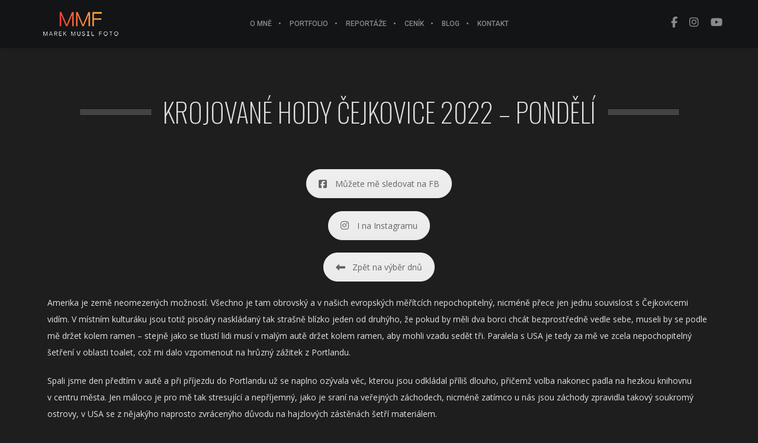

--- FILE ---
content_type: text/html; charset=UTF-8
request_url: https://www.marekmusilfoto.cz/krojovane-hody-cejkovice-2022-pondeli/
body_size: 50646
content:
<!DOCTYPE html>
<html lang="cs" class="ut-no-js">
<!--
##########################################################################################
BROOKLYN WORDPRESS THEME BY UNITED THEMES©
DESIGNED BY MARCEL MOERKENS
DEVELOPED BY UNITED THEMES™ (A BRAND OF DIGISHARK©)
© 2011-2025 BROOKLYN WORDPRESS THEME
POWERED BY UNITED THEMES©
ALL RIGHTS RESERVED
UNITED THEMES©
WEB DEVELOPMENT FORGE EST.2011
WWW.UNITEDTHEMES.COM
Version: 4.9.9.3u
##########################################################################################
-->
<head>
<meta charset="UTF-8">
<meta name="viewport" content="width=device-width, initial-scale=1">
<!-- RSS & Pingbacks -->
<link rel="pingback" href="https://www.marekmusilfoto.cz/xmlrpc.php" />
<link rel="profile" href="https://gmpg.org/xfn/11">
<!-- Favicon -->
<link rel="shortcut&#x20;icon" href="https://www.marekmusilfoto.cz/wp-content/uploads/2022/01/favicon-mmf.png" type="image/png" />
<link rel="icon" href="https://www.marekmusilfoto.cz/wp-content/uploads/2022/01/favicon-mmf.png" type="image/png" />
<!-- Apple Touch Icons -->
<link rel="apple-touch-icon" href="https://www.marekmusilfoto.cz/wp-content/uploads/2022/01/favicon-114.png">
<link rel="apple-touch-icon" sizes="72x72" href="https://www.marekmusilfoto.cz/wp-content/uploads/2022/01/favicon-114.png" />
<link rel="apple-touch-icon" sizes="114x114" href="https://www.marekmusilfoto.cz/wp-content/uploads/2022/01/favicon-114.png" />
<link rel="apple-touch-icon" sizes="144x144" href="https://www.marekmusilfoto.cz/wp-content/uploads/2022/01/favicon-144.png" />
<meta name='robots' content='index, follow, max-image-preview:large, max-snippet:-1, max-video-preview:-1' />
<style>img:is([sizes="auto" i], [sizes^="auto," i]) { contain-intrinsic-size: 3000px 1500px }</style>
<script id="cookieyes" type="text/javascript" src="https://cdn-cookieyes.com/client_data/16e13be99a9e05be6f47628a/script.js"></script>
<link rel="dns-prefetch" href="https://fonts.googleapis.com">
<link rel="preconnect" href="https://fonts.googleapis.com" crossorigin="anonymous">
<link rel="preload" href="//fonts.googleapis.com/css?family=Open+Sans:400:|Oswald:700:,700,200|Roboto:500:,400normal,400|Peralta:400:&#038;subsets=latin&#038;display=swap" as="fetch" crossorigin="anonymous">
<!-- This site is optimized with the Yoast SEO plugin v21.8 - https://yoast.com/wordpress/plugins/seo/ -->
<title>Krojované hody Čejkovice 2022 – pondělí | Marek Musil foto</title>
<meta name="description" content="Reportáž z pondělních krojovaných hodů v Čejkovicích 22. 8. 2022. Prohlédněte si téměř 400 fotografií z tohoto dne." />
<link rel="canonical" href="https://www.marekmusilfoto.cz/krojovane-hody-cejkovice-2022-pondeli/" />
<meta property="og:locale" content="cs_CZ" />
<meta property="og:type" content="article" />
<meta property="og:title" content="Krojované hody Čejkovice 2022 – pondělí | Marek Musil foto" />
<meta property="og:description" content="Reportáž z pondělních krojovaných hodů v Čejkovicích 22. 8. 2022. Prohlédněte si téměř 400 fotografií z tohoto dne." />
<meta property="og:url" content="https://www.marekmusilfoto.cz/krojovane-hody-cejkovice-2022-pondeli/" />
<meta property="og:site_name" content="Marek Musil foto" />
<meta property="article:publisher" content="https://www.facebook.com/marekmusilfoto/" />
<meta property="article:modified_time" content="2022-09-06T20:29:07+00:00" />
<meta property="og:image" content="https://www.marekmusilfoto.cz/wp-content/uploads/2022/08/A7406992.jpg" />
<meta property="og:image:width" content="1920" />
<meta property="og:image:height" content="1280" />
<meta property="og:image:type" content="image/jpeg" />
<meta name="twitter:card" content="summary_large_image" />
<meta name="twitter:label1" content="Odhadovaná doba čtení" />
<meta name="twitter:data1" content="3 minuty" />
<script type="application/ld+json" class="yoast-schema-graph">{"@context":"https://schema.org","@graph":[{"@type":"WebPage","@id":"https://www.marekmusilfoto.cz/krojovane-hody-cejkovice-2022-pondeli/","url":"https://www.marekmusilfoto.cz/krojovane-hody-cejkovice-2022-pondeli/","name":"Krojované hody Čejkovice 2022 – pondělí | Marek Musil foto","isPartOf":{"@id":"https://www.marekmusilfoto.cz/#website"},"primaryImageOfPage":{"@id":"https://www.marekmusilfoto.cz/krojovane-hody-cejkovice-2022-pondeli/#primaryimage"},"image":{"@id":"https://www.marekmusilfoto.cz/krojovane-hody-cejkovice-2022-pondeli/#primaryimage"},"thumbnailUrl":"https://www.marekmusilfoto.cz/wp-content/uploads/2022/08/A7406992.jpg","datePublished":"2022-08-31T13:41:27+00:00","dateModified":"2022-09-06T20:29:07+00:00","description":"Reportáž z pondělních krojovaných hodů v Čejkovicích 22. 8. 2022. Prohlédněte si téměř 400 fotografií z tohoto dne.","breadcrumb":{"@id":"https://www.marekmusilfoto.cz/krojovane-hody-cejkovice-2022-pondeli/#breadcrumb"},"inLanguage":"cs","potentialAction":[{"@type":"ReadAction","target":["https://www.marekmusilfoto.cz/krojovane-hody-cejkovice-2022-pondeli/"]}]},{"@type":"ImageObject","inLanguage":"cs","@id":"https://www.marekmusilfoto.cz/krojovane-hody-cejkovice-2022-pondeli/#primaryimage","url":"https://www.marekmusilfoto.cz/wp-content/uploads/2022/08/A7406992.jpg","contentUrl":"https://www.marekmusilfoto.cz/wp-content/uploads/2022/08/A7406992.jpg","width":1920,"height":1280,"caption":"Reportáž z pondělních hodů v Čejkovicích 22. 8. 2022."},{"@type":"BreadcrumbList","@id":"https://www.marekmusilfoto.cz/krojovane-hody-cejkovice-2022-pondeli/#breadcrumb","itemListElement":[{"@type":"ListItem","position":1,"name":"Domů","item":"https://www.marekmusilfoto.cz/"},{"@type":"ListItem","position":2,"name":"Krojované hody Čejkovice 2022 – pondělí"}]},{"@type":"WebSite","@id":"https://www.marekmusilfoto.cz/#website","url":"https://www.marekmusilfoto.cz/","name":"Marek Musil foto","description":"Hluchý fotograf, slepý harmonikář","potentialAction":[{"@type":"SearchAction","target":{"@type":"EntryPoint","urlTemplate":"https://www.marekmusilfoto.cz/?s={search_term_string}"},"query-input":"required name=search_term_string"}],"inLanguage":"cs"}]}</script>
<!-- / Yoast SEO plugin. -->
<link rel='dns-prefetch' href='//fonts.googleapis.com' />
<link rel="alternate" type="application/rss+xml" title="Marek Musil foto &raquo; RSS zdroj" href="https://www.marekmusilfoto.cz/feed/" />
<link rel="alternate" type="application/rss+xml" title="Marek Musil foto &raquo; RSS komentářů" href="https://www.marekmusilfoto.cz/comments/feed/" />
<!-- This site uses the Google Analytics by MonsterInsights plugin v8.23.1 - Using Analytics tracking - https://www.monsterinsights.com/ -->
<script src="//www.googletagmanager.com/gtag/js?id=G-KBX8FNMF8G"  data-cfasync="false" data-wpfc-render="false" type="text/javascript" async></script>
<script data-cfasync="false" data-wpfc-render="false" type="text/javascript">
var mi_version = '8.23.1';
var mi_track_user = true;
var mi_no_track_reason = '';
var disableStrs = [
'ga-disable-G-KBX8FNMF8G',
];
/* Function to detect opted out users */
function __gtagTrackerIsOptedOut() {
for (var index = 0; index < disableStrs.length; index++) {
if (document.cookie.indexOf(disableStrs[index] + '=true') > -1) {
return true;
}
}
return false;
}
/* Disable tracking if the opt-out cookie exists. */
if (__gtagTrackerIsOptedOut()) {
for (var index = 0; index < disableStrs.length; index++) {
window[disableStrs[index]] = true;
}
}
/* Opt-out function */
function __gtagTrackerOptout() {
for (var index = 0; index < disableStrs.length; index++) {
document.cookie = disableStrs[index] + '=true; expires=Thu, 31 Dec 2099 23:59:59 UTC; path=/';
window[disableStrs[index]] = true;
}
}
if ('undefined' === typeof gaOptout) {
function gaOptout() {
__gtagTrackerOptout();
}
}
window.dataLayer = window.dataLayer || [];
window.MonsterInsightsDualTracker = {
helpers: {},
trackers: {},
};
if (mi_track_user) {
function __gtagDataLayer() {
dataLayer.push(arguments);
}
function __gtagTracker(type, name, parameters) {
if (!parameters) {
parameters = {};
}
if (parameters.send_to) {
__gtagDataLayer.apply(null, arguments);
return;
}
if (type === 'event') {
parameters.send_to = monsterinsights_frontend.v4_id;
var hookName = name;
if (typeof parameters['event_category'] !== 'undefined') {
hookName = parameters['event_category'] + ':' + name;
}
if (typeof MonsterInsightsDualTracker.trackers[hookName] !== 'undefined') {
MonsterInsightsDualTracker.trackers[hookName](parameters);
} else {
__gtagDataLayer('event', name, parameters);
}
} else {
__gtagDataLayer.apply(null, arguments);
}
}
__gtagTracker('js', new Date());
__gtagTracker('set', {
'developer_id.dZGIzZG': true,
});
__gtagTracker('config', 'G-KBX8FNMF8G', {"forceSSL":"true","link_attribution":"true"} );
window.gtag = __gtagTracker;										(function () {
/* https://developers.google.com/analytics/devguides/collection/analyticsjs/ */
/* ga and __gaTracker compatibility shim. */
var noopfn = function () {
return null;
};
var newtracker = function () {
return new Tracker();
};
var Tracker = function () {
return null;
};
var p = Tracker.prototype;
p.get = noopfn;
p.set = noopfn;
p.send = function () {
var args = Array.prototype.slice.call(arguments);
args.unshift('send');
__gaTracker.apply(null, args);
};
var __gaTracker = function () {
var len = arguments.length;
if (len === 0) {
return;
}
var f = arguments[len - 1];
if (typeof f !== 'object' || f === null || typeof f.hitCallback !== 'function') {
if ('send' === arguments[0]) {
var hitConverted, hitObject = false, action;
if ('event' === arguments[1]) {
if ('undefined' !== typeof arguments[3]) {
hitObject = {
'eventAction': arguments[3],
'eventCategory': arguments[2],
'eventLabel': arguments[4],
'value': arguments[5] ? arguments[5] : 1,
}
}
}
if ('pageview' === arguments[1]) {
if ('undefined' !== typeof arguments[2]) {
hitObject = {
'eventAction': 'page_view',
'page_path': arguments[2],
}
}
}
if (typeof arguments[2] === 'object') {
hitObject = arguments[2];
}
if (typeof arguments[5] === 'object') {
Object.assign(hitObject, arguments[5]);
}
if ('undefined' !== typeof arguments[1].hitType) {
hitObject = arguments[1];
if ('pageview' === hitObject.hitType) {
hitObject.eventAction = 'page_view';
}
}
if (hitObject) {
action = 'timing' === arguments[1].hitType ? 'timing_complete' : hitObject.eventAction;
hitConverted = mapArgs(hitObject);
__gtagTracker('event', action, hitConverted);
}
}
return;
}
function mapArgs(args) {
var arg, hit = {};
var gaMap = {
'eventCategory': 'event_category',
'eventAction': 'event_action',
'eventLabel': 'event_label',
'eventValue': 'event_value',
'nonInteraction': 'non_interaction',
'timingCategory': 'event_category',
'timingVar': 'name',
'timingValue': 'value',
'timingLabel': 'event_label',
'page': 'page_path',
'location': 'page_location',
'title': 'page_title',
'referrer' : 'page_referrer',
};
for (arg in args) {
if (!(!args.hasOwnProperty(arg) || !gaMap.hasOwnProperty(arg))) {
hit[gaMap[arg]] = args[arg];
} else {
hit[arg] = args[arg];
}
}
return hit;
}
try {
f.hitCallback();
} catch (ex) {
}
};
__gaTracker.create = newtracker;
__gaTracker.getByName = newtracker;
__gaTracker.getAll = function () {
return [];
};
__gaTracker.remove = noopfn;
__gaTracker.loaded = true;
window['__gaTracker'] = __gaTracker;
})();
} else {
console.log("");
(function () {
function __gtagTracker() {
return null;
}
window['__gtagTracker'] = __gtagTracker;
window['gtag'] = __gtagTracker;
})();
}
</script>
<!-- / Google Analytics by MonsterInsights -->
<script type="text/javascript">
/* <![CDATA[ */
window._wpemojiSettings = {"baseUrl":"https:\/\/s.w.org\/images\/core\/emoji\/15.0.3\/72x72\/","ext":".png","svgUrl":"https:\/\/s.w.org\/images\/core\/emoji\/15.0.3\/svg\/","svgExt":".svg","source":{"concatemoji":"https:\/\/www.marekmusilfoto.cz\/wp-includes\/js\/wp-emoji-release.min.js?ver=6.7.2"}};
/*! This file is auto-generated */
!function(i,n){var o,s,e;function c(e){try{var t={supportTests:e,timestamp:(new Date).valueOf()};sessionStorage.setItem(o,JSON.stringify(t))}catch(e){}}function p(e,t,n){e.clearRect(0,0,e.canvas.width,e.canvas.height),e.fillText(t,0,0);var t=new Uint32Array(e.getImageData(0,0,e.canvas.width,e.canvas.height).data),r=(e.clearRect(0,0,e.canvas.width,e.canvas.height),e.fillText(n,0,0),new Uint32Array(e.getImageData(0,0,e.canvas.width,e.canvas.height).data));return t.every(function(e,t){return e===r[t]})}function u(e,t,n){switch(t){case"flag":return n(e,"\ud83c\udff3\ufe0f\u200d\u26a7\ufe0f","\ud83c\udff3\ufe0f\u200b\u26a7\ufe0f")?!1:!n(e,"\ud83c\uddfa\ud83c\uddf3","\ud83c\uddfa\u200b\ud83c\uddf3")&&!n(e,"\ud83c\udff4\udb40\udc67\udb40\udc62\udb40\udc65\udb40\udc6e\udb40\udc67\udb40\udc7f","\ud83c\udff4\u200b\udb40\udc67\u200b\udb40\udc62\u200b\udb40\udc65\u200b\udb40\udc6e\u200b\udb40\udc67\u200b\udb40\udc7f");case"emoji":return!n(e,"\ud83d\udc26\u200d\u2b1b","\ud83d\udc26\u200b\u2b1b")}return!1}function f(e,t,n){var r="undefined"!=typeof WorkerGlobalScope&&self instanceof WorkerGlobalScope?new OffscreenCanvas(300,150):i.createElement("canvas"),a=r.getContext("2d",{willReadFrequently:!0}),o=(a.textBaseline="top",a.font="600 32px Arial",{});return e.forEach(function(e){o[e]=t(a,e,n)}),o}function t(e){var t=i.createElement("script");t.src=e,t.defer=!0,i.head.appendChild(t)}"undefined"!=typeof Promise&&(o="wpEmojiSettingsSupports",s=["flag","emoji"],n.supports={everything:!0,everythingExceptFlag:!0},e=new Promise(function(e){i.addEventListener("DOMContentLoaded",e,{once:!0})}),new Promise(function(t){var n=function(){try{var e=JSON.parse(sessionStorage.getItem(o));if("object"==typeof e&&"number"==typeof e.timestamp&&(new Date).valueOf()<e.timestamp+604800&&"object"==typeof e.supportTests)return e.supportTests}catch(e){}return null}();if(!n){if("undefined"!=typeof Worker&&"undefined"!=typeof OffscreenCanvas&&"undefined"!=typeof URL&&URL.createObjectURL&&"undefined"!=typeof Blob)try{var e="postMessage("+f.toString()+"("+[JSON.stringify(s),u.toString(),p.toString()].join(",")+"));",r=new Blob([e],{type:"text/javascript"}),a=new Worker(URL.createObjectURL(r),{name:"wpTestEmojiSupports"});return void(a.onmessage=function(e){c(n=e.data),a.terminate(),t(n)})}catch(e){}c(n=f(s,u,p))}t(n)}).then(function(e){for(var t in e)n.supports[t]=e[t],n.supports.everything=n.supports.everything&&n.supports[t],"flag"!==t&&(n.supports.everythingExceptFlag=n.supports.everythingExceptFlag&&n.supports[t]);n.supports.everythingExceptFlag=n.supports.everythingExceptFlag&&!n.supports.flag,n.DOMReady=!1,n.readyCallback=function(){n.DOMReady=!0}}).then(function(){return e}).then(function(){var e;n.supports.everything||(n.readyCallback(),(e=n.source||{}).concatemoji?t(e.concatemoji):e.wpemoji&&e.twemoji&&(t(e.twemoji),t(e.wpemoji)))}))}((window,document),window._wpemojiSettings);
/* ]]> */
</script>
<style id='wp-emoji-styles-inline-css' type='text/css'>
img.wp-smiley, img.emoji {
display: inline !important;
border: none !important;
box-shadow: none !important;
height: 1em !important;
width: 1em !important;
margin: 0 0.07em !important;
vertical-align: -0.1em !important;
background: none !important;
padding: 0 !important;
}
</style>
<link rel='stylesheet' id='wp-components-css' href='https://www.marekmusilfoto.cz/wp-includes/css/dist/components/style.min.css?ver=6.7.2' type='text/css' media='all' />
<link rel='stylesheet' id='wp-preferences-css' href='https://www.marekmusilfoto.cz/wp-includes/css/dist/preferences/style.min.css?ver=6.7.2' type='text/css' media='all' />
<link rel='stylesheet' id='wp-block-editor-css' href='https://www.marekmusilfoto.cz/wp-includes/css/dist/block-editor/style.min.css?ver=6.7.2' type='text/css' media='all' />
<link rel='stylesheet' id='wp-reusable-blocks-css' href='https://www.marekmusilfoto.cz/wp-includes/css/dist/reusable-blocks/style.min.css?ver=6.7.2' type='text/css' media='all' />
<link rel='stylesheet' id='wp-patterns-css' href='https://www.marekmusilfoto.cz/wp-includes/css/dist/patterns/style.min.css?ver=6.7.2' type='text/css' media='all' />
<link rel='stylesheet' id='wp-editor-css' href='https://www.marekmusilfoto.cz/wp-includes/css/dist/editor/style.min.css?ver=6.7.2' type='text/css' media='all' />
<link rel='stylesheet' id='block-robo-gallery-style-css-css' href='https://www.marekmusilfoto.cz/wp-content/plugins/robo-gallery/includes/extensions/block/dist/blocks.style.build.css?ver=3.2.21' type='text/css' media='all' />
<style id='classic-theme-styles-inline-css' type='text/css'>
/*! This file is auto-generated */
.wp-block-button__link{color:#fff;background-color:#32373c;border-radius:9999px;box-shadow:none;text-decoration:none;padding:calc(.667em + 2px) calc(1.333em + 2px);font-size:1.125em}.wp-block-file__button{background:#32373c;color:#fff;text-decoration:none}
</style>
<link rel='stylesheet' id='easy-panorama-css' href='https://www.marekmusilfoto.cz/wp-content/plugins/easy-panorama/public/css/paver.min.css?ver=1.1.5' type='text/css' media='all' />
<link rel='stylesheet' id='ut-core-font-and-icons-css' href='https://www.marekmusilfoto.cz/wp-content/themes/brooklyn/css/ut.core.fonts.min.css?ver=6.7.2' type='text/css' media='all' />
<link rel='stylesheet' id='ut-core-plugins-css' href='https://www.marekmusilfoto.cz/wp-content/themes/brooklyn/css/ut.core.plugins.min.css?ver=6.7.2' type='text/css' media='all' />
<link rel='stylesheet' id='js_composer_front-css' href='https://www.marekmusilfoto.cz/wp-content/plugins/js_composer/assets/css/js_composer.min.css?ver=6.5.3' type='text/css' media='all' />
<link rel='stylesheet' id='ut-shortcodes-css' href='https://www.marekmusilfoto.cz/wp-content/themes/brooklyn/css/ut.scodes.min.css?ver=6.7.2' type='text/css' media='all' />
<link rel='stylesheet' id='ut-vc-shortcodes-css' href='https://www.marekmusilfoto.cz/wp-content/themes/brooklyn/css/ut.vc.min.css?ver=6.7.2' type='text/css' media='all' />
<link rel='stylesheet' id='ut-main-style-css' href='https://www.marekmusilfoto.cz/wp-content/themes/brooklyn/style.css?ver=4.9.9.3' type='text/css' media='all' />
<link rel='stylesheet' id='ut-theme-style-css' href='https://www.marekmusilfoto.cz/wp-content/themes/brooklyn/css/ut.theme.min.css?ver=4.9.9.3' type='text/css' media='all' />
<link rel='stylesheet' id='simcal-qtip-css' href='https://www.marekmusilfoto.cz/wp-content/plugins/google-calendar-events/assets/generated/vendor/jquery.qtip.min.css?ver=3.2.8' type='text/css' media='all' />
<link rel='stylesheet' id='simcal-default-calendar-grid-css' href='https://www.marekmusilfoto.cz/wp-content/plugins/google-calendar-events/assets/generated/default-calendar-grid.min.css?ver=3.2.8' type='text/css' media='all' />
<link rel='stylesheet' id='simcal-default-calendar-list-css' href='https://www.marekmusilfoto.cz/wp-content/plugins/google-calendar-events/assets/generated/default-calendar-list.min.css?ver=3.2.8' type='text/css' media='all' />
<link rel='stylesheet' id='ut-google-fonts-css' href='//fonts.googleapis.com/css?family=Open+Sans%3A400%3A%7COswald%3A700%3A%2C700%2C200%7CRoboto%3A500%3A%2C400normal%2C400%7CPeralta%3A400%3A&#038;ver=6.7.2#038;subsets=latin&#038;display=swap' type='text/css' media='all' />
<script type="text/javascript" src="https://www.marekmusilfoto.cz/wp-content/plugins/google-analytics-for-wordpress/assets/js/frontend-gtag.min.js?ver=8.23.1" id="monsterinsights-frontend-script-js"></script>
<script data-cfasync="false" data-wpfc-render="false" type="text/javascript" id='monsterinsights-frontend-script-js-extra'>/* <![CDATA[ */
var monsterinsights_frontend = {"js_events_tracking":"true","download_extensions":"doc,pdf,ppt,zip,xls,docx,pptx,xlsx","inbound_paths":"[{\"path\":\"\\\/go\\\/\",\"label\":\"affiliate\"},{\"path\":\"\\\/recommend\\\/\",\"label\":\"affiliate\"}]","home_url":"https:\/\/www.marekmusilfoto.cz","hash_tracking":"false","v4_id":"G-KBX8FNMF8G"};/* ]]> */
</script>
<script type="text/javascript" src="https://www.marekmusilfoto.cz/wp-includes/js/jquery/jquery.min.js?ver=3.7.1" id="jquery-core-js"></script>
<script type="text/javascript" src="https://www.marekmusilfoto.cz/wp-includes/js/jquery/jquery-migrate.min.js?ver=3.4.1" id="jquery-migrate-js"></script>
<script type="text/javascript" id="jquery-js-after">
/* <![CDATA[ */
var pluginsLoadedParams = {"distortion":{"scriptUrl":["https:\/\/www.marekmusilfoto.cz\/wp-content\/themes\/brooklyn\/js\/three\/three.min.js","https:\/\/www.marekmusilfoto.cz\/wp-content\/themes\/brooklyn\/js\/ut-distortion.min.js"]},"flickity":{"scriptUrl":["https:\/\/www.marekmusilfoto.cz\/wp-content\/themes\/brooklyn\/js\/flickity\/flickity.pkgd.min.js"]},"flexslider":{"styleUrl":[{"url":"https:\/\/www.marekmusilfoto.cz\/wp-content\/themes\/brooklyn\/css\/flexslider.min.css","dependency":"#ut-main-style-css"}],"scriptUrl":["https:\/\/www.marekmusilfoto.cz\/wp-content\/themes\/brooklyn\/js\/ut-flexslider.min.js"]},"lightGallery":{"styleUrl":[{"url":"https:\/\/www.marekmusilfoto.cz\/wp-content\/themes\/brooklyn\/assets\/vendor\/lightGallery\/css\/lightgallery.min.css","dependency":"#ut-main-style-css"}],"scriptUrl":["https:\/\/www.marekmusilfoto.cz\/wp-content\/themes\/brooklyn\/assets\/vendor\/lightGallery\/js\/lightgallery-all.min.js"]},"simplebar":{"scriptUrl":["https:\/\/www.marekmusilfoto.cz\/wp-content\/themes\/brooklyn\/js\/simplebar\/simplebar.js"]},"isotope":{"scriptUrl":["https:\/\/www.marekmusilfoto.cz\/wp-content\/plugins\/ut-shortcodes\/js\/plugins\/isotope\/isotope.pkgd.min.js"]},"tweenmax":{"scriptUrl":["https:\/\/www.marekmusilfoto.cz\/wp-content\/themes\/brooklyn\/js\/greensock\/TweenMax.min.js"]},"stickit":{"scriptUrl":["https:\/\/www.marekmusilfoto.cz\/wp-content\/themes\/brooklyn\/js\/stickit\/stickit.min.js"]},"fitVids":{"scriptUrl":["https:\/\/www.marekmusilfoto.cz\/wp-content\/themes\/brooklyn\/js\/fitvid\/fitvid.min.js"]},"typewriter":{"scriptUrl":["https:\/\/www.marekmusilfoto.cz\/wp-content\/plugins\/ut-shortcodes\/js\/plugins\/typewriter\/typewriter.min.js"]},"particlesJS":{"scriptUrl":["https:\/\/www.marekmusilfoto.cz\/wp-content\/themes\/brooklyn\/js\/particles.min.js"]},"auroraJS":{"scriptUrl":["https:\/\/www.marekmusilfoto.cz\/wp-content\/themes\/brooklyn\/js\/noise\/noise.min.js","https:\/\/www.marekmusilfoto.cz\/wp-content\/themes\/brooklyn\/js\/noise\/aurora.min.js"]},"swirlJS":{"scriptUrl":["https:\/\/www.marekmusilfoto.cz\/wp-content\/themes\/brooklyn\/js\/noise\/noise.min.js","https:\/\/www.marekmusilfoto.cz\/wp-content\/themes\/brooklyn\/js\/noise\/swirl.min.js"]},"shiftJS":{"scriptUrl":["https:\/\/www.marekmusilfoto.cz\/wp-content\/themes\/brooklyn\/js\/noise\/noise.min.js","https:\/\/www.marekmusilfoto.cz\/wp-content\/themes\/brooklyn\/js\/noise\/shift.min.js"]},"pipelineJS":{"scriptUrl":["https:\/\/www.marekmusilfoto.cz\/wp-content\/themes\/brooklyn\/js\/noise\/noise.min.js","https:\/\/www.marekmusilfoto.cz\/wp-content\/themes\/brooklyn\/js\/noise\/pipeline.min.js"]},"coalesceJS":{"scriptUrl":["https:\/\/www.marekmusilfoto.cz\/wp-content\/themes\/brooklyn\/js\/noise\/noise.min.js","https:\/\/www.marekmusilfoto.cz\/wp-content\/themes\/brooklyn\/js\/noise\/coalesce.min.js"]},"customcursor":{"scriptUrl":["https:\/\/www.marekmusilfoto.cz\/wp-content\/themes\/brooklyn\/js\/ut-custom-cursor.min.js"]},"revealfx":{"scriptUrl":["https:\/\/www.marekmusilfoto.cz\/wp-content\/themes\/brooklyn\/js\/anime\/anime.min.js","https:\/\/www.marekmusilfoto.cz\/wp-content\/themes\/brooklyn\/js\/anime\/revealfx.min.js"]},"vivus":{"scriptUrl":["https:\/\/www.marekmusilfoto.cz\/wp-content\/themes\/brooklyn\/js\/vivus\/vivus.min.js"]},"morphbox_base":{"scriptUrl":["https:\/\/www.marekmusilfoto.cz\/wp-content\/themes\/brooklyn\/js\/three\/three.min.js","https:\/\/www.marekmusilfoto.cz\/wp-content\/themes\/brooklyn\/js\/greensock\/TweenLite.min.js","https:\/\/www.marekmusilfoto.cz\/wp-content\/themes\/brooklyn\/js\/greensock\/EasePack.min.js","https:\/\/www.marekmusilfoto.cz\/wp-content\/themes\/brooklyn\/js\/greensock\/CSSPlugin.min.js"]},"morphbox":{"scriptUrl":["https:\/\/www.marekmusilfoto.cz\/wp-content\/themes\/brooklyn\/js\/ut-morph-box.min.js"]},"buttonParticles":{"scriptUrl":["https:\/\/www.marekmusilfoto.cz\/wp-content\/themes\/brooklyn\/js\/anime\/anime.min.js","https:\/\/www.marekmusilfoto.cz\/wp-content\/themes\/brooklyn\/js\/anime\/button-particles.min.js"]},"ie_css_poly":{"scriptUrl":["https:\/\/www.marekmusilfoto.cz\/wp-content\/themes\/brooklyn\/js\/ie11-js-poly.min.js"],"styleUrl":[{"url":"https:\/\/www.marekmusilfoto.cz\/wp-content\/themes\/brooklyn\/css\/ie11-css-poly.min.css","dependency":"#ut-main-style-css"}]},"anime":{"scriptUrl":["https:\/\/www.marekmusilfoto.cz\/wp-content\/themes\/brooklyn\/js\/anime\/anime.min.js"]},"reactslider":{"scriptUrl":["https:\/\/www.marekmusilfoto.cz\/wp-content\/themes\/brooklyn\/js\/ut-react-slider.min.js"]},"ytplayer":{"scriptUrl":["https:\/\/www.marekmusilfoto.cz\/wp-content\/themes\/brooklyn\/js\/jquery.mb.YTPlayer.min.js"]},"vimeo":{"scriptUrl":["https:\/\/www.marekmusilfoto.cz\/wp-content\/themes\/brooklyn\/js\/vimeo.player.min.js","https:\/\/www.marekmusilfoto.cz\/wp-content\/themes\/brooklyn\/js\/jquery.vimelar.min.js"]},"videolib":{"scriptUrl":["https:\/\/www.marekmusilfoto.cz\/wp-content\/themes\/brooklyn\/js\/ut-videoplayer-lib.min.js"]},"masonry":{"scriptUrl":["https:\/\/www.marekmusilfoto.cz\/wp-content\/plugins\/ut-portfolio\/assets\/js\/jquery.utmasonry.min.js"]},"accordion":{"scriptUrl":["https:\/\/www.marekmusilfoto.cz\/wp-content\/plugins\/ut-shortcodes\/js\/plugins\/accordion\/accordion.min.js"]},"comparison":{"scriptUrl":["https:\/\/www.marekmusilfoto.cz\/wp-content\/plugins\/ut-shortcodes\/js\/ut.comparisonslider.min.js"]},"boostrap":{"scriptUrl":["https:\/\/www.marekmusilfoto.cz\/wp-content\/plugins\/ut-shortcodes\/js\/plugins\/bootstrap\/bootstrap.min.js"]},"countup":{"scriptUrl":["https:\/\/www.marekmusilfoto.cz\/wp-content\/plugins\/ut-shortcodes\/js\/plugins\/countup\/countup.min.js"]},"bounty":{"scriptUrl":["https:\/\/www.marekmusilfoto.cz\/wp-content\/plugins\/ut-shortcodes\/js\/plugins\/bounty\/bounty.min.js"]},"slot":{"scriptUrl":["https:\/\/www.marekmusilfoto.cz\/wp-content\/plugins\/ut-shortcodes\/js\/plugins\/slot\/ut.slotmachine.min.js"]},"owl":{"styleUrl":[{"url":"https:\/\/www.marekmusilfoto.cz\/wp-content\/plugins\/ut-shortcodes\/js\/plugins\/owlsider\/css\/owl.carousel.min.css"}],"scriptUrl":["https:\/\/www.marekmusilfoto.cz\/wp-content\/plugins\/ut-shortcodes\/js\/plugins\/owlsider\/js\/owl.carousel.min.js"]},"pie_chart":{"scriptUrl":["https:\/\/www.marekmusilfoto.cz\/wp-content\/plugins\/ut-shortcodes\/js\/plugins\/chartjs\/Chart.bundle.min.js"]},"tilt":{"scriptUrl":["https:\/\/www.marekmusilfoto.cz\/wp-content\/plugins\/ut-shortcodes\/js\/plugins\/tilt\/tilt.jquery.min.js"]}};
(function($){"use strict";function is_ms_ie(){const ua=window.navigator.userAgent;const msie=ua.indexOf("MSIE ");window.isMsIE=msie>0||!!navigator.userAgent.match(/Trident.*rv\:11\./);}
is_ms_ie();var loaded_resources=[],loaded_files=[],loading_files=[],callback_queue=[];function delete_from_array(array,source){var index=array.indexOf(source);if(index>-1){array.splice(index,1);}}
function check_loaded(needle,haystack){for(var i=0;i<needle.length;i++){if(haystack.indexOf(needle[i])===-1){return false;}}
return true;}
function check_callback_queue(){var i;var _callback_queue=callback_queue.slice();for(i=0;i<_callback_queue.length;i++){if(check_loaded(pluginsLoadedParams[_callback_queue[i][0]].scriptUrl,loaded_files)){callback_queue.splice(i,1);if(typeof _callback_queue[i][2]==='function'){_callback_queue[i][2](_callback_queue[i][1]);}}}}
$.getMultiScripts=function(arr,settings){var _arr=$.map(arr,function(scr){loading_files.push(scr);return $.getScript(scr);});_arr.push($.Deferred(function(deferred){$(deferred.resolve);}));return $.when.apply($,_arr);};var check_plugin=function(dom_element,settings){if(!dom_element.length||pluginsLoadedParams[settings.source]===undefined){return;}
if(settings.ieblock!=='undefined'&&settings.ieblock&&window.isMsIE){return;}
if(typeof $.fn[settings.plugin]!=='undefined'||typeof window[settings.plugin]!=='undefined'){if(typeof settings.callback==='function'){settings.callback(dom_element);}}else{$.ajaxSetup({cache:true});if(pluginsLoadedParams[settings.source].styleUrl!==undefined){$.each(pluginsLoadedParams[settings.source].styleUrl,function(index){if(pluginsLoadedParams[settings.source].styleUrl[index]['dependency']!==undefined&&$(pluginsLoadedParams[settings.source].styleUrl[index]['dependency']).length){$('<link/>',{rel:'stylesheet',href:pluginsLoadedParams[settings.source].styleUrl[index]['url']}).insertBefore(pluginsLoadedParams[settings.source].styleUrl[index]['dependency']);}else{$('<link/>',{rel:'stylesheet',href:pluginsLoadedParams[settings.source].styleUrl[index]['url']}).appendTo('head');}
pluginsLoadedParams[settings.source].styleUrl.splice(index,1);});}
if(loaded_resources.indexOf(settings.source)!==-1){if(typeof settings.callback==='function'){settings.callback(dom_element);return true;}}
var files_to_load=pluginsLoadedParams[settings.source].scriptUrl.slice();$.each(files_to_load,function(index,element){if(element!==undefined&&loaded_files.indexOf(element)>-1){delete_from_array(files_to_load,element);}});var _files_to_load=files_to_load.slice();$.each(_files_to_load,function(index,element){if(element!==undefined&&loading_files.indexOf(element)>-1){delete_from_array(files_to_load,element);let _settings=Object.assign({},settings);callback_queue.push([_settings.source,dom_element,_settings.callback]);}});if(files_to_load.length){$.getMultiScripts(files_to_load,settings).done(function(){loaded_resources.push(settings.source);$.each(files_to_load,function(index,element){loaded_files.push(element);});check_callback_queue();if(typeof settings.callback==='function'){settings.callback(dom_element);}});}}};jQuery.fn.ut_require_js=function(settings){check_plugin(this,settings);};$(document).on('click','.ut-wait-for-plugin',function(event){event.stopImmediatePropagation();event.preventDefault();return'';});})(jQuery);
/* ]]> */
</script>
<script type="text/javascript" src="https://www.marekmusilfoto.cz/wp-content/plugins/ut-shortcodes/js/plugins/modernizr/modernizr.min.js?ver=2.6.2" id="modernizr-js"></script>
<script type="text/javascript" src="https://www.marekmusilfoto.cz/wp-content/themes/brooklyn/js/browser.min.js?ver=4.9.9.3" id="ut-browser-js-js"></script>
<script type="text/javascript" src="https://www.marekmusilfoto.cz/wp-content/themes/brooklyn/js/SmoothScroll.min.js?ver=4.9.9.3" id="ut-smooth-scroll-js"></script>
<script type="text/javascript" src="https://www.marekmusilfoto.cz/wp-content/themes/brooklyn/js/ut-scriptlibrary.min.js?ver=4.9.9.3" id="ut-scriptlibrary-js"></script>
<link rel="https://api.w.org/" href="https://www.marekmusilfoto.cz/wp-json/" /><link rel="alternate" title="JSON" type="application/json" href="https://www.marekmusilfoto.cz/wp-json/wp/v2/pages/113585" /><link rel="EditURI" type="application/rsd+xml" title="RSD" href="https://www.marekmusilfoto.cz/xmlrpc.php?rsd" />
<meta name="generator" content="WordPress 6.7.2" />
<link rel='shortlink' href='https://www.marekmusilfoto.cz/?p=113585' />
<link rel="alternate" title="oEmbed (JSON)" type="application/json+oembed" href="https://www.marekmusilfoto.cz/wp-json/oembed/1.0/embed?url=https%3A%2F%2Fwww.marekmusilfoto.cz%2Fkrojovane-hody-cejkovice-2022-pondeli%2F" />
<link rel="alternate" title="oEmbed (XML)" type="text/xml+oembed" href="https://www.marekmusilfoto.cz/wp-json/oembed/1.0/embed?url=https%3A%2F%2Fwww.marekmusilfoto.cz%2Fkrojovane-hody-cejkovice-2022-pondeli%2F&#038;format=xml" />
<style id="ut-spacing-custom-css" type="text/css">.vc_section[data-vc-full-width] > .ut-row-has-filled-cols:not([data-vc-full-width]) {margin-left: 20px;margin-right: 20px;}@media (max-width: 767px) {.vc_section > .vc_row-has-fill.ut-row-has-filled-cols.vc_column-gap-1 { padding-top: 79.5px;padding-bottom: 79.5px;}.vc_section > .vc_row-has-fill.ut-row-has-filled-cols.vc_column-gap-2 { padding-top: 79px;padding-bottom: 79px;}.vc_section > .vc_row-has-fill.ut-row-has-filled-cols.vc_column-gap-3 { padding-top: 78.5px;padding-bottom: 78.5px;}.vc_section > .vc_row-has-fill.ut-row-has-filled-cols.vc_column-gap-4 { padding-top: 78px;padding-bottom: 78px;}.vc_section > .vc_row-has-fill.ut-row-has-filled-cols.vc_column-gap-5 { padding-top: 77.5px;padding-bottom: 77.5px;}.vc_section > .vc_row-has-fill.ut-row-has-filled-cols.vc_column-gap-10 { padding-top: 75px;padding-bottom: 75px;}.vc_section > .vc_row-has-fill.ut-row-has-filled-cols.vc_column-gap-15 { padding-top: 72.5px;padding-bottom: 72.5px;}.vc_section > .vc_row-has-fill.ut-row-has-filled-cols.vc_column-gap-20 { padding-top: 70px;padding-bottom: 70px;}.vc_section > .vc_row-has-fill.ut-row-has-filled-cols.vc_column-gap-25 { padding-top: 67.5px;padding-bottom: 67.5px;}.vc_section > .vc_row-has-fill.ut-row-has-filled-cols.vc_column-gap-30 { padding-top: 65px;padding-bottom: 65px;}.vc_section > .vc_row-has-fill.ut-row-has-filled-cols.vc_column-gap-35 { padding-top: 62.5px;padding-bottom: 62.5px;}.vc_section > .vc_row-has-fill.ut-row-has-filled-cols.vc_column-gap-40 { padding-top: 60px;padding-bottom: 60px;}}@media (max-width: 1024px) {.vc_row.vc_column-gap-0{ margin-left: -0px;margin-right: -0px;}.vc_row.vc_column-gap-1{ margin-left: -0.5px;margin-right: -0.5px;}.vc_row.vc_column-gap-2{ margin-left: -1px;margin-right: -1px;}.vc_row.vc_column-gap-3{ margin-left: -1.5px;margin-right: -1.5px;}.vc_row.vc_column-gap-4{ margin-left: -2px;margin-right: -2px;}.vc_row.vc_column-gap-5{ margin-left: -2.5px;margin-right: -2.5px;}.vc_row.vc_column-gap-10{ margin-left: -5px;margin-right: -5px;}.vc_row.vc_column-gap-15{ margin-left: -7.5px;margin-right: -7.5px;}.vc_row.vc_column-gap-20{ margin-left: -10px;margin-right: -10px;}.vc_row.vc_column-gap-25{ margin-left: -12.5px;margin-right: -12.5px;}.vc_row.vc_column-gap-30{ margin-left: -15px;margin-right: -15px;}.vc_row.vc_column-gap-35{ margin-left: -17.5px;margin-right: -17.5px;}.vc_row.vc_column-gap-40{ margin-left: -20px;margin-right: -20px;}.vc_section[data-vc-full-width] > .vc_row:not(.vc_row-has-fill).vc_column-gap-1 { margin-left: 19.5px;margin-right: 19.5px;}.vc_section[data-vc-full-width] > .vc_row:not(.vc_row-has-fill).vc_column-gap-2 { margin-left: 19px;margin-right: 19px;}.vc_section[data-vc-full-width] > .vc_row:not(.vc_row-has-fill).vc_column-gap-3 { margin-left: 18.5px;margin-right: 18.5px;}.vc_section[data-vc-full-width] > .vc_row:not(.vc_row-has-fill).vc_column-gap-4 { margin-left: 18px;margin-right: 18px;}.vc_section[data-vc-full-width] > .vc_row:not(.vc_row-has-fill).vc_column-gap-5 { margin-left: 17.5px;margin-right: 17.5px;}.vc_section[data-vc-full-width] > .vc_row:not(.vc_row-has-fill).vc_column-gap-10 { margin-left: 15px;margin-right: 15px;}.vc_section[data-vc-full-width] > .vc_row:not(.vc_row-has-fill).vc_column-gap-15 { margin-left: 12.5px;margin-right: 12.5px;}.vc_section[data-vc-full-width] > .vc_row:not(.vc_row-has-fill).vc_column-gap-20 { margin-left: 10px;margin-right: 10px;}.vc_section[data-vc-full-width] > .vc_row:not(.vc_row-has-fill).vc_column-gap-25 { margin-left: 7.5px;margin-right: 7.5px;}.vc_section[data-vc-full-width] > .vc_row:not(.vc_row-has-fill).vc_column-gap-30 { margin-left: 5px;margin-right: 5px;}.vc_section[data-vc-full-width] > .vc_row:not(.vc_row-has-fill).vc_column-gap-35 { margin-left: 2.5px;margin-right: 2.5px;}.vc_section[data-vc-full-width] > .vc_row:not(.vc_row-has-fill).vc_column-gap-40 { margin-left: 0px;margin-right: 0px;}.ut-vc-80.vc_section > .vc_row.ut-row-has-filled-cols.vc_column-gap-0 + .vc_row-full-width + .vc_row,.ut-vc-80.vc_section > .vc_row.ut-row-has-filled-cols.vc_column-gap-0 + .vc_row-full-width + .vc_row {margin-top: 80px;}.ut-vc-80.vc_section > .vc_row.ut-row-has-filled-cols.vc_column-gap-1 + .vc_row-full-width + .vc_row,.ut-vc-80.vc_section > .vc_row.ut-row-has-filled-cols.vc_column-gap-1 + .vc_row-full-width + .vc_row {margin-top: 79.5px;}.ut-vc-80.vc_section > .vc_row.ut-row-has-filled-cols.vc_column-gap-2 + .vc_row-full-width + .vc_row,.ut-vc-80.vc_section > .vc_row.ut-row-has-filled-cols.vc_column-gap-2 + .vc_row-full-width + .vc_row {margin-top: 79px;}.ut-vc-80.vc_section > .vc_row.ut-row-has-filled-cols.vc_column-gap-3 + .vc_row-full-width + .vc_row,.ut-vc-80.vc_section > .vc_row.ut-row-has-filled-cols.vc_column-gap-3 + .vc_row-full-width + .vc_row {margin-top: 78.5px;}.ut-vc-80.vc_section > .vc_row.ut-row-has-filled-cols.vc_column-gap-4 + .vc_row-full-width + .vc_row,.ut-vc-80.vc_section > .vc_row.ut-row-has-filled-cols.vc_column-gap-4 + .vc_row-full-width + .vc_row {margin-top: 78px;}.ut-vc-80.vc_section > .vc_row.ut-row-has-filled-cols.vc_column-gap-5 + .vc_row-full-width + .vc_row,.ut-vc-80.vc_section > .vc_row.ut-row-has-filled-cols.vc_column-gap-5 + .vc_row-full-width + .vc_row {margin-top: 77.5px;}.ut-vc-80.vc_section > .vc_row.ut-row-has-filled-cols.vc_column-gap-10 + .vc_row-full-width + .vc_row,.ut-vc-80.vc_section > .vc_row.ut-row-has-filled-cols.vc_column-gap-10 + .vc_row-full-width + .vc_row {margin-top: 75px;}.ut-vc-80.vc_section > .vc_row.ut-row-has-filled-cols.vc_column-gap-15 + .vc_row-full-width + .vc_row,.ut-vc-80.vc_section > .vc_row.ut-row-has-filled-cols.vc_column-gap-15 + .vc_row-full-width + .vc_row {margin-top: 72.5px;}.ut-vc-80.vc_section > .vc_row.ut-row-has-filled-cols.vc_column-gap-20 + .vc_row-full-width + .vc_row,.ut-vc-80.vc_section > .vc_row.ut-row-has-filled-cols.vc_column-gap-20 + .vc_row-full-width + .vc_row {margin-top: 70px;}.ut-vc-80.vc_section > .vc_row.ut-row-has-filled-cols.vc_column-gap-25 + .vc_row-full-width + .vc_row,.ut-vc-80.vc_section > .vc_row.ut-row-has-filled-cols.vc_column-gap-25 + .vc_row-full-width + .vc_row {margin-top: 67.5px;}.ut-vc-80.vc_section > .vc_row.ut-row-has-filled-cols.vc_column-gap-30 + .vc_row-full-width + .vc_row,.ut-vc-80.vc_section > .vc_row.ut-row-has-filled-cols.vc_column-gap-30 + .vc_row-full-width + .vc_row {margin-top: 65px;}.ut-vc-80.vc_section > .vc_row.ut-row-has-filled-cols.vc_column-gap-35 + .vc_row-full-width + .vc_row,.ut-vc-80.vc_section > .vc_row.ut-row-has-filled-cols.vc_column-gap-35 + .vc_row-full-width + .vc_row {margin-top: 62.5px;}.ut-vc-80.vc_section > .vc_row.ut-row-has-filled-cols.vc_column-gap-40 + .vc_row-full-width + .vc_row,.ut-vc-80.vc_section > .vc_row.ut-row-has-filled-cols.vc_column-gap-40 + .vc_row-full-width + .vc_row {margin-top: 60px;}.ut-vc-80.vc_section > .vc_row:not(.vc_row-has-fill).ut-row-has-filled-cols.vc_column-gap-0 + .vc_row-full-width + .vc_row.vc_row-has-fill,.ut-vc-80.vc_section > .vc_row:not(.vc_row-has-fill).ut-row-has-filled-cols.vc_column-gap-0 + .vc_row-full-width + .vc_row.vc_row-has-fill {margin-top: 80px;}.ut-vc-80.vc_section > .vc_row:not(.vc_row-has-fill).ut-row-has-filled-cols.vc_column-gap-1 + .vc_row-full-width + .vc_row.vc_row-has-fill,.ut-vc-80.vc_section > .vc_row:not(.vc_row-has-fill).ut-row-has-filled-cols.vc_column-gap-1 + .vc_row-full-width + .vc_row.vc_row-has-fill {margin-top: 79.5px;}.ut-vc-80.vc_section > .vc_row:not(.vc_row-has-fill).ut-row-has-filled-cols.vc_column-gap-2 + .vc_row-full-width + .vc_row.vc_row-has-fill,.ut-vc-80.vc_section > .vc_row:not(.vc_row-has-fill).ut-row-has-filled-cols.vc_column-gap-2 + .vc_row-full-width + .vc_row.vc_row-has-fill {margin-top: 79px;}.ut-vc-80.vc_section > .vc_row:not(.vc_row-has-fill).ut-row-has-filled-cols.vc_column-gap-3 + .vc_row-full-width + .vc_row.vc_row-has-fill,.ut-vc-80.vc_section > .vc_row:not(.vc_row-has-fill).ut-row-has-filled-cols.vc_column-gap-3 + .vc_row-full-width + .vc_row.vc_row-has-fill {margin-top: 78.5px;}.ut-vc-80.vc_section > .vc_row:not(.vc_row-has-fill).ut-row-has-filled-cols.vc_column-gap-4 + .vc_row-full-width + .vc_row.vc_row-has-fill,.ut-vc-80.vc_section > .vc_row:not(.vc_row-has-fill).ut-row-has-filled-cols.vc_column-gap-4 + .vc_row-full-width + .vc_row.vc_row-has-fill {margin-top: 78px;}.ut-vc-80.vc_section > .vc_row:not(.vc_row-has-fill).ut-row-has-filled-cols.vc_column-gap-5 + .vc_row-full-width + .vc_row.vc_row-has-fill,.ut-vc-80.vc_section > .vc_row:not(.vc_row-has-fill).ut-row-has-filled-cols.vc_column-gap-5 + .vc_row-full-width + .vc_row.vc_row-has-fill {margin-top: 77.5px;}.ut-vc-80.vc_section > .vc_row:not(.vc_row-has-fill).ut-row-has-filled-cols.vc_column-gap-10 + .vc_row-full-width + .vc_row.vc_row-has-fill,.ut-vc-80.vc_section > .vc_row:not(.vc_row-has-fill).ut-row-has-filled-cols.vc_column-gap-10 + .vc_row-full-width + .vc_row.vc_row-has-fill {margin-top: 75px;}.ut-vc-80.vc_section > .vc_row:not(.vc_row-has-fill).ut-row-has-filled-cols.vc_column-gap-15 + .vc_row-full-width + .vc_row.vc_row-has-fill,.ut-vc-80.vc_section > .vc_row:not(.vc_row-has-fill).ut-row-has-filled-cols.vc_column-gap-15 + .vc_row-full-width + .vc_row.vc_row-has-fill {margin-top: 72.5px;}.ut-vc-80.vc_section > .vc_row:not(.vc_row-has-fill).ut-row-has-filled-cols.vc_column-gap-20 + .vc_row-full-width + .vc_row.vc_row-has-fill,.ut-vc-80.vc_section > .vc_row:not(.vc_row-has-fill).ut-row-has-filled-cols.vc_column-gap-20 + .vc_row-full-width + .vc_row.vc_row-has-fill {margin-top: 70px;}.ut-vc-80.vc_section > .vc_row:not(.vc_row-has-fill).ut-row-has-filled-cols.vc_column-gap-25 + .vc_row-full-width + .vc_row.vc_row-has-fill,.ut-vc-80.vc_section > .vc_row:not(.vc_row-has-fill).ut-row-has-filled-cols.vc_column-gap-25 + .vc_row-full-width + .vc_row.vc_row-has-fill {margin-top: 67.5px;}.ut-vc-80.vc_section > .vc_row:not(.vc_row-has-fill).ut-row-has-filled-cols.vc_column-gap-30 + .vc_row-full-width + .vc_row.vc_row-has-fill,.ut-vc-80.vc_section > .vc_row:not(.vc_row-has-fill).ut-row-has-filled-cols.vc_column-gap-30 + .vc_row-full-width + .vc_row.vc_row-has-fill {margin-top: 65px;}.ut-vc-80.vc_section > .vc_row:not(.vc_row-has-fill).ut-row-has-filled-cols.vc_column-gap-35 + .vc_row-full-width + .vc_row.vc_row-has-fill,.ut-vc-80.vc_section > .vc_row:not(.vc_row-has-fill).ut-row-has-filled-cols.vc_column-gap-35 + .vc_row-full-width + .vc_row.vc_row-has-fill {margin-top: 62.5px;}.ut-vc-80.vc_section > .vc_row:not(.vc_row-has-fill).ut-row-has-filled-cols.vc_column-gap-40 + .vc_row-full-width + .vc_row.vc_row-has-fill,.ut-vc-80.vc_section > .vc_row:not(.vc_row-has-fill).ut-row-has-filled-cols.vc_column-gap-40 + .vc_row-full-width + .vc_row.vc_row-has-fill {margin-top: 60px;}.ut-vc-80.vc_section > .vc_row.ut-row-has-filled-cols.vc_column-gap-0.vc_row-has-fill + .vc_row-full-width + .vc_row:not(.vc_row-has-fill),.ut-vc-80.vc_section > .vc_row.ut-row-has-filled-cols.vc_column-gap-0.vc_row-has-fill + .vc_row-full-width + .vc_row:not(.vc_row-has-fill) {margin-top: 80px;}.ut-vc-80.vc_section > .vc_row.ut-row-has-filled-cols.vc_column-gap-1.vc_row-has-fill + .vc_row-full-width + .vc_row:not(.vc_row-has-fill),.ut-vc-80.vc_section > .vc_row.ut-row-has-filled-cols.vc_column-gap-1.vc_row-has-fill + .vc_row-full-width + .vc_row:not(.vc_row-has-fill) {margin-top: 80px;}.ut-vc-80.vc_section > .vc_row.ut-row-has-filled-cols.vc_column-gap-2.vc_row-has-fill + .vc_row-full-width + .vc_row:not(.vc_row-has-fill),.ut-vc-80.vc_section > .vc_row.ut-row-has-filled-cols.vc_column-gap-2.vc_row-has-fill + .vc_row-full-width + .vc_row:not(.vc_row-has-fill) {margin-top: 80px;}.ut-vc-80.vc_section > .vc_row.ut-row-has-filled-cols.vc_column-gap-3.vc_row-has-fill + .vc_row-full-width + .vc_row:not(.vc_row-has-fill),.ut-vc-80.vc_section > .vc_row.ut-row-has-filled-cols.vc_column-gap-3.vc_row-has-fill + .vc_row-full-width + .vc_row:not(.vc_row-has-fill) {margin-top: 80px;}.ut-vc-80.vc_section > .vc_row.ut-row-has-filled-cols.vc_column-gap-4.vc_row-has-fill + .vc_row-full-width + .vc_row:not(.vc_row-has-fill),.ut-vc-80.vc_section > .vc_row.ut-row-has-filled-cols.vc_column-gap-4.vc_row-has-fill + .vc_row-full-width + .vc_row:not(.vc_row-has-fill) {margin-top: 80px;}.ut-vc-80.vc_section > .vc_row.ut-row-has-filled-cols.vc_column-gap-5.vc_row-has-fill + .vc_row-full-width + .vc_row:not(.vc_row-has-fill),.ut-vc-80.vc_section > .vc_row.ut-row-has-filled-cols.vc_column-gap-5.vc_row-has-fill + .vc_row-full-width + .vc_row:not(.vc_row-has-fill) {margin-top: 80px;}.ut-vc-80.vc_section > .vc_row.ut-row-has-filled-cols.vc_column-gap-10.vc_row-has-fill + .vc_row-full-width + .vc_row:not(.vc_row-has-fill),.ut-vc-80.vc_section > .vc_row.ut-row-has-filled-cols.vc_column-gap-10.vc_row-has-fill + .vc_row-full-width + .vc_row:not(.vc_row-has-fill) {margin-top: 80px;}.ut-vc-80.vc_section > .vc_row.ut-row-has-filled-cols.vc_column-gap-15.vc_row-has-fill + .vc_row-full-width + .vc_row:not(.vc_row-has-fill),.ut-vc-80.vc_section > .vc_row.ut-row-has-filled-cols.vc_column-gap-15.vc_row-has-fill + .vc_row-full-width + .vc_row:not(.vc_row-has-fill) {margin-top: 80px;}.ut-vc-80.vc_section > .vc_row.ut-row-has-filled-cols.vc_column-gap-20.vc_row-has-fill + .vc_row-full-width + .vc_row:not(.vc_row-has-fill),.ut-vc-80.vc_section > .vc_row.ut-row-has-filled-cols.vc_column-gap-20.vc_row-has-fill + .vc_row-full-width + .vc_row:not(.vc_row-has-fill) {margin-top: 80px;}.ut-vc-80.vc_section > .vc_row.ut-row-has-filled-cols.vc_column-gap-25.vc_row-has-fill + .vc_row-full-width + .vc_row:not(.vc_row-has-fill),.ut-vc-80.vc_section > .vc_row.ut-row-has-filled-cols.vc_column-gap-25.vc_row-has-fill + .vc_row-full-width + .vc_row:not(.vc_row-has-fill) {margin-top: 80px;}.ut-vc-80.vc_section > .vc_row.ut-row-has-filled-cols.vc_column-gap-30.vc_row-has-fill + .vc_row-full-width + .vc_row:not(.vc_row-has-fill),.ut-vc-80.vc_section > .vc_row.ut-row-has-filled-cols.vc_column-gap-30.vc_row-has-fill + .vc_row-full-width + .vc_row:not(.vc_row-has-fill) {margin-top: 80px;}.ut-vc-80.vc_section > .vc_row.ut-row-has-filled-cols.vc_column-gap-35.vc_row-has-fill + .vc_row-full-width + .vc_row:not(.vc_row-has-fill),.ut-vc-80.vc_section > .vc_row.ut-row-has-filled-cols.vc_column-gap-35.vc_row-has-fill + .vc_row-full-width + .vc_row:not(.vc_row-has-fill) {margin-top: 80px;}.ut-vc-80.vc_section > .vc_row.ut-row-has-filled-cols.vc_column-gap-40.vc_row-has-fill + .vc_row-full-width + .vc_row:not(.vc_row-has-fill),.ut-vc-80.vc_section > .vc_row.ut-row-has-filled-cols.vc_column-gap-40.vc_row-has-fill + .vc_row-full-width + .vc_row:not(.vc_row-has-fill) {margin-top: 80px;}.ut-vc-80.vc_section > .vc_row.ut-row-has-filled-cols.vc_column-gap-0.vc_row-has-fill + .vc_row-full-width + .vc_row.vc_row-has-fill,.ut-vc-80.vc_section > .vc_row.ut-row-has-filled-cols.vc_column-gap-0.vc_row-has-fill + .vc_row-full-width + .vc_row.vc_row-has-fill {margin-top: 0;}.ut-vc-80.vc_section > .vc_row.ut-row-has-filled-cols.vc_column-gap-1.vc_row-has-fill + .vc_row-full-width + .vc_row.vc_row-has-fill,.ut-vc-80.vc_section > .vc_row.ut-row-has-filled-cols.vc_column-gap-1.vc_row-has-fill + .vc_row-full-width + .vc_row.vc_row-has-fill {margin-top: 0;}.ut-vc-80.vc_section > .vc_row.ut-row-has-filled-cols.vc_column-gap-2.vc_row-has-fill + .vc_row-full-width + .vc_row.vc_row-has-fill,.ut-vc-80.vc_section > .vc_row.ut-row-has-filled-cols.vc_column-gap-2.vc_row-has-fill + .vc_row-full-width + .vc_row.vc_row-has-fill {margin-top: 0;}.ut-vc-80.vc_section > .vc_row.ut-row-has-filled-cols.vc_column-gap-3.vc_row-has-fill + .vc_row-full-width + .vc_row.vc_row-has-fill,.ut-vc-80.vc_section > .vc_row.ut-row-has-filled-cols.vc_column-gap-3.vc_row-has-fill + .vc_row-full-width + .vc_row.vc_row-has-fill {margin-top: 0;}.ut-vc-80.vc_section > .vc_row.ut-row-has-filled-cols.vc_column-gap-4.vc_row-has-fill + .vc_row-full-width + .vc_row.vc_row-has-fill,.ut-vc-80.vc_section > .vc_row.ut-row-has-filled-cols.vc_column-gap-4.vc_row-has-fill + .vc_row-full-width + .vc_row.vc_row-has-fill {margin-top: 0;}.ut-vc-80.vc_section > .vc_row.ut-row-has-filled-cols.vc_column-gap-5.vc_row-has-fill + .vc_row-full-width + .vc_row.vc_row-has-fill,.ut-vc-80.vc_section > .vc_row.ut-row-has-filled-cols.vc_column-gap-5.vc_row-has-fill + .vc_row-full-width + .vc_row.vc_row-has-fill {margin-top: 0;}.ut-vc-80.vc_section > .vc_row.ut-row-has-filled-cols.vc_column-gap-10.vc_row-has-fill + .vc_row-full-width + .vc_row.vc_row-has-fill,.ut-vc-80.vc_section > .vc_row.ut-row-has-filled-cols.vc_column-gap-10.vc_row-has-fill + .vc_row-full-width + .vc_row.vc_row-has-fill {margin-top: 0;}.ut-vc-80.vc_section > .vc_row.ut-row-has-filled-cols.vc_column-gap-15.vc_row-has-fill + .vc_row-full-width + .vc_row.vc_row-has-fill,.ut-vc-80.vc_section > .vc_row.ut-row-has-filled-cols.vc_column-gap-15.vc_row-has-fill + .vc_row-full-width + .vc_row.vc_row-has-fill {margin-top: 0;}.ut-vc-80.vc_section > .vc_row.ut-row-has-filled-cols.vc_column-gap-20.vc_row-has-fill + .vc_row-full-width + .vc_row.vc_row-has-fill,.ut-vc-80.vc_section > .vc_row.ut-row-has-filled-cols.vc_column-gap-20.vc_row-has-fill + .vc_row-full-width + .vc_row.vc_row-has-fill {margin-top: 0;}.ut-vc-80.vc_section > .vc_row.ut-row-has-filled-cols.vc_column-gap-25.vc_row-has-fill + .vc_row-full-width + .vc_row.vc_row-has-fill,.ut-vc-80.vc_section > .vc_row.ut-row-has-filled-cols.vc_column-gap-25.vc_row-has-fill + .vc_row-full-width + .vc_row.vc_row-has-fill {margin-top: 0;}.ut-vc-80.vc_section > .vc_row.ut-row-has-filled-cols.vc_column-gap-30.vc_row-has-fill + .vc_row-full-width + .vc_row.vc_row-has-fill,.ut-vc-80.vc_section > .vc_row.ut-row-has-filled-cols.vc_column-gap-30.vc_row-has-fill + .vc_row-full-width + .vc_row.vc_row-has-fill {margin-top: 0;}.ut-vc-80.vc_section > .vc_row.ut-row-has-filled-cols.vc_column-gap-35.vc_row-has-fill + .vc_row-full-width + .vc_row.vc_row-has-fill,.ut-vc-80.vc_section > .vc_row.ut-row-has-filled-cols.vc_column-gap-35.vc_row-has-fill + .vc_row-full-width + .vc_row.vc_row-has-fill {margin-top: 0;}.ut-vc-80.vc_section > .vc_row.ut-row-has-filled-cols.vc_column-gap-40.vc_row-has-fill + .vc_row-full-width + .vc_row.vc_row-has-fill,.ut-vc-80.vc_section > .vc_row.ut-row-has-filled-cols.vc_column-gap-40.vc_row-has-fill + .vc_row-full-width + .vc_row.vc_row-has-fill {margin-top: 0;}.ut-vc-80.vc_section > .vc_row + .vc_row-full-width + .vc_row:not(.vc_row-has-fill).ut-row-has-filled-cols.vc_column-gap-0,.ut-vc-80.vc_section > .vc_row + .vc_row-full-width + .vc_row:not(.vc_row-has-fill).ut-row-has-filled-cols.vc_column-gap-0 {margin-top: 40px;}.ut-vc-80.vc_section > .vc_row + .vc_row-full-width + .vc_row:not(.vc_row-has-fill).ut-row-has-filled-cols.vc_column-gap-1,.ut-vc-80.vc_section > .vc_row + .vc_row-full-width + .vc_row:not(.vc_row-has-fill).ut-row-has-filled-cols.vc_column-gap-1 {margin-top: 39.5px;}.ut-vc-80.vc_section > .vc_row + .vc_row-full-width + .vc_row:not(.vc_row-has-fill).ut-row-has-filled-cols.vc_column-gap-2,.ut-vc-80.vc_section > .vc_row + .vc_row-full-width + .vc_row:not(.vc_row-has-fill).ut-row-has-filled-cols.vc_column-gap-2 {margin-top: 39px;}.ut-vc-80.vc_section > .vc_row + .vc_row-full-width + .vc_row:not(.vc_row-has-fill).ut-row-has-filled-cols.vc_column-gap-3,.ut-vc-80.vc_section > .vc_row + .vc_row-full-width + .vc_row:not(.vc_row-has-fill).ut-row-has-filled-cols.vc_column-gap-3 {margin-top: 38.5px;}.ut-vc-80.vc_section > .vc_row + .vc_row-full-width + .vc_row:not(.vc_row-has-fill).ut-row-has-filled-cols.vc_column-gap-4,.ut-vc-80.vc_section > .vc_row + .vc_row-full-width + .vc_row:not(.vc_row-has-fill).ut-row-has-filled-cols.vc_column-gap-4 {margin-top: 38px;}.ut-vc-80.vc_section > .vc_row + .vc_row-full-width + .vc_row:not(.vc_row-has-fill).ut-row-has-filled-cols.vc_column-gap-5,.ut-vc-80.vc_section > .vc_row + .vc_row-full-width + .vc_row:not(.vc_row-has-fill).ut-row-has-filled-cols.vc_column-gap-5 {margin-top: 37.5px;}.ut-vc-80.vc_section > .vc_row + .vc_row-full-width + .vc_row:not(.vc_row-has-fill).ut-row-has-filled-cols.vc_column-gap-10,.ut-vc-80.vc_section > .vc_row + .vc_row-full-width + .vc_row:not(.vc_row-has-fill).ut-row-has-filled-cols.vc_column-gap-10 {margin-top: 35px;}.ut-vc-80.vc_section > .vc_row + .vc_row-full-width + .vc_row:not(.vc_row-has-fill).ut-row-has-filled-cols.vc_column-gap-15,.ut-vc-80.vc_section > .vc_row + .vc_row-full-width + .vc_row:not(.vc_row-has-fill).ut-row-has-filled-cols.vc_column-gap-15 {margin-top: 32.5px;}.ut-vc-80.vc_section > .vc_row + .vc_row-full-width + .vc_row:not(.vc_row-has-fill).ut-row-has-filled-cols.vc_column-gap-20,.ut-vc-80.vc_section > .vc_row + .vc_row-full-width + .vc_row:not(.vc_row-has-fill).ut-row-has-filled-cols.vc_column-gap-20 {margin-top: 30px;}.ut-vc-80.vc_section > .vc_row + .vc_row-full-width + .vc_row:not(.vc_row-has-fill).ut-row-has-filled-cols.vc_column-gap-25,.ut-vc-80.vc_section > .vc_row + .vc_row-full-width + .vc_row:not(.vc_row-has-fill).ut-row-has-filled-cols.vc_column-gap-25 {margin-top: 27.5px;}.ut-vc-80.vc_section > .vc_row + .vc_row-full-width + .vc_row:not(.vc_row-has-fill).ut-row-has-filled-cols.vc_column-gap-30,.ut-vc-80.vc_section > .vc_row + .vc_row-full-width + .vc_row:not(.vc_row-has-fill).ut-row-has-filled-cols.vc_column-gap-30 {margin-top: 25px;}.ut-vc-80.vc_section > .vc_row + .vc_row-full-width + .vc_row:not(.vc_row-has-fill).ut-row-has-filled-cols.vc_column-gap-35,.ut-vc-80.vc_section > .vc_row + .vc_row-full-width + .vc_row:not(.vc_row-has-fill).ut-row-has-filled-cols.vc_column-gap-35 {margin-top: 22.5px;}.ut-vc-80.vc_section > .vc_row + .vc_row-full-width + .vc_row:not(.vc_row-has-fill).ut-row-has-filled-cols.vc_column-gap-40,.ut-vc-80.vc_section > .vc_row + .vc_row-full-width + .vc_row:not(.vc_row-has-fill).ut-row-has-filled-cols.vc_column-gap-40 {margin-top: 20px;}.ut-vc-80.vc_section > .vc_row.vc_row-has-fill + .vc_row-full-width + .vc_row:not(.vc_row-has-fill).ut-row-has-filled-cols.vc_column-gap-0,.ut-vc-80.vc_section > .vc_row.vc_row-has-fill + .vc_row-full-width + .vc_row:not(.vc_row-has-fill).ut-row-has-filled-cols.vc_column-gap-0 {margin-top: 80px;}.ut-vc-80.vc_section > .vc_row.vc_row-has-fill + .vc_row-full-width + .vc_row:not(.vc_row-has-fill).ut-row-has-filled-cols.vc_column-gap-1,.ut-vc-80.vc_section > .vc_row.vc_row-has-fill + .vc_row-full-width + .vc_row:not(.vc_row-has-fill).ut-row-has-filled-cols.vc_column-gap-1 {margin-top: 79.5px;}.ut-vc-80.vc_section > .vc_row.vc_row-has-fill + .vc_row-full-width + .vc_row:not(.vc_row-has-fill).ut-row-has-filled-cols.vc_column-gap-2,.ut-vc-80.vc_section > .vc_row.vc_row-has-fill + .vc_row-full-width + .vc_row:not(.vc_row-has-fill).ut-row-has-filled-cols.vc_column-gap-2 {margin-top: 79px;}.ut-vc-80.vc_section > .vc_row.vc_row-has-fill + .vc_row-full-width + .vc_row:not(.vc_row-has-fill).ut-row-has-filled-cols.vc_column-gap-3,.ut-vc-80.vc_section > .vc_row.vc_row-has-fill + .vc_row-full-width + .vc_row:not(.vc_row-has-fill).ut-row-has-filled-cols.vc_column-gap-3 {margin-top: 78.5px;}.ut-vc-80.vc_section > .vc_row.vc_row-has-fill + .vc_row-full-width + .vc_row:not(.vc_row-has-fill).ut-row-has-filled-cols.vc_column-gap-4,.ut-vc-80.vc_section > .vc_row.vc_row-has-fill + .vc_row-full-width + .vc_row:not(.vc_row-has-fill).ut-row-has-filled-cols.vc_column-gap-4 {margin-top: 78px;}.ut-vc-80.vc_section > .vc_row.vc_row-has-fill + .vc_row-full-width + .vc_row:not(.vc_row-has-fill).ut-row-has-filled-cols.vc_column-gap-5,.ut-vc-80.vc_section > .vc_row.vc_row-has-fill + .vc_row-full-width + .vc_row:not(.vc_row-has-fill).ut-row-has-filled-cols.vc_column-gap-5 {margin-top: 77.5px;}.ut-vc-80.vc_section > .vc_row.vc_row-has-fill + .vc_row-full-width + .vc_row:not(.vc_row-has-fill).ut-row-has-filled-cols.vc_column-gap-10,.ut-vc-80.vc_section > .vc_row.vc_row-has-fill + .vc_row-full-width + .vc_row:not(.vc_row-has-fill).ut-row-has-filled-cols.vc_column-gap-10 {margin-top: 75px;}.ut-vc-80.vc_section > .vc_row.vc_row-has-fill + .vc_row-full-width + .vc_row:not(.vc_row-has-fill).ut-row-has-filled-cols.vc_column-gap-15,.ut-vc-80.vc_section > .vc_row.vc_row-has-fill + .vc_row-full-width + .vc_row:not(.vc_row-has-fill).ut-row-has-filled-cols.vc_column-gap-15 {margin-top: 72.5px;}.ut-vc-80.vc_section > .vc_row.vc_row-has-fill + .vc_row-full-width + .vc_row:not(.vc_row-has-fill).ut-row-has-filled-cols.vc_column-gap-20,.ut-vc-80.vc_section > .vc_row.vc_row-has-fill + .vc_row-full-width + .vc_row:not(.vc_row-has-fill).ut-row-has-filled-cols.vc_column-gap-20 {margin-top: 70px;}.ut-vc-80.vc_section > .vc_row.vc_row-has-fill + .vc_row-full-width + .vc_row:not(.vc_row-has-fill).ut-row-has-filled-cols.vc_column-gap-25,.ut-vc-80.vc_section > .vc_row.vc_row-has-fill + .vc_row-full-width + .vc_row:not(.vc_row-has-fill).ut-row-has-filled-cols.vc_column-gap-25 {margin-top: 67.5px;}.ut-vc-80.vc_section > .vc_row.vc_row-has-fill + .vc_row-full-width + .vc_row:not(.vc_row-has-fill).ut-row-has-filled-cols.vc_column-gap-30,.ut-vc-80.vc_section > .vc_row.vc_row-has-fill + .vc_row-full-width + .vc_row:not(.vc_row-has-fill).ut-row-has-filled-cols.vc_column-gap-30 {margin-top: 65px;}.ut-vc-80.vc_section > .vc_row.vc_row-has-fill + .vc_row-full-width + .vc_row:not(.vc_row-has-fill).ut-row-has-filled-cols.vc_column-gap-35,.ut-vc-80.vc_section > .vc_row.vc_row-has-fill + .vc_row-full-width + .vc_row:not(.vc_row-has-fill).ut-row-has-filled-cols.vc_column-gap-35 {margin-top: 62.5px;}.ut-vc-80.vc_section > .vc_row.vc_row-has-fill + .vc_row-full-width + .vc_row:not(.vc_row-has-fill).ut-row-has-filled-cols.vc_column-gap-40,.ut-vc-80.vc_section > .vc_row.vc_row-has-fill + .vc_row-full-width + .vc_row:not(.vc_row-has-fill).ut-row-has-filled-cols.vc_column-gap-40 {margin-top: 60px;}.ut-vc-80.vc_section > .vc_row:not(.vc_row-has-fill).ut-row-has-filled-cols.vc_column-gap-0 + .vc_row-full-width + .vc_row:not(.vc_row-has-fill).ut-row-has-filled-cols.vc_column-gap-0,.ut-vc-80.vc_section > .vc_row:not(.vc_row-has-fill).ut-row-has-filled-cols.vc_column-gap-0 + .vc_row-full-width + .vc_row:not(.vc_row-has-fill).ut-row-has-filled-cols.vc_column-gap-0 {margin-top: 0px;}.ut-vc-80.vc_section > .vc_row:not(.vc_row-has-fill).ut-row-has-filled-cols.vc_column-gap-0 + .vc_row-full-width + .vc_row:not(.vc_row-has-fill).ut-row-has-filled-cols.vc_column-gap-1,.ut-vc-80.vc_section > .vc_row:not(.vc_row-has-fill).ut-row-has-filled-cols.vc_column-gap-0 + .vc_row-full-width + .vc_row:not(.vc_row-has-fill).ut-row-has-filled-cols.vc_column-gap-1 {margin-top: 79.5px;}.ut-vc-80.vc_section > .vc_row:not(.vc_row-has-fill).ut-row-has-filled-cols.vc_column-gap-0 + .vc_row-full-width + .vc_row:not(.vc_row-has-fill).ut-row-has-filled-cols.vc_column-gap-2,.ut-vc-80.vc_section > .vc_row:not(.vc_row-has-fill).ut-row-has-filled-cols.vc_column-gap-0 + .vc_row-full-width + .vc_row:not(.vc_row-has-fill).ut-row-has-filled-cols.vc_column-gap-2 {margin-top: 79px;}.ut-vc-80.vc_section > .vc_row:not(.vc_row-has-fill).ut-row-has-filled-cols.vc_column-gap-0 + .vc_row-full-width + .vc_row:not(.vc_row-has-fill).ut-row-has-filled-cols.vc_column-gap-3,.ut-vc-80.vc_section > .vc_row:not(.vc_row-has-fill).ut-row-has-filled-cols.vc_column-gap-0 + .vc_row-full-width + .vc_row:not(.vc_row-has-fill).ut-row-has-filled-cols.vc_column-gap-3 {margin-top: 78.5px;}.ut-vc-80.vc_section > .vc_row:not(.vc_row-has-fill).ut-row-has-filled-cols.vc_column-gap-0 + .vc_row-full-width + .vc_row:not(.vc_row-has-fill).ut-row-has-filled-cols.vc_column-gap-4,.ut-vc-80.vc_section > .vc_row:not(.vc_row-has-fill).ut-row-has-filled-cols.vc_column-gap-0 + .vc_row-full-width + .vc_row:not(.vc_row-has-fill).ut-row-has-filled-cols.vc_column-gap-4 {margin-top: 78px;}.ut-vc-80.vc_section > .vc_row:not(.vc_row-has-fill).ut-row-has-filled-cols.vc_column-gap-0 + .vc_row-full-width + .vc_row:not(.vc_row-has-fill).ut-row-has-filled-cols.vc_column-gap-5,.ut-vc-80.vc_section > .vc_row:not(.vc_row-has-fill).ut-row-has-filled-cols.vc_column-gap-0 + .vc_row-full-width + .vc_row:not(.vc_row-has-fill).ut-row-has-filled-cols.vc_column-gap-5 {margin-top: 77.5px;}.ut-vc-80.vc_section > .vc_row:not(.vc_row-has-fill).ut-row-has-filled-cols.vc_column-gap-0 + .vc_row-full-width + .vc_row:not(.vc_row-has-fill).ut-row-has-filled-cols.vc_column-gap-10,.ut-vc-80.vc_section > .vc_row:not(.vc_row-has-fill).ut-row-has-filled-cols.vc_column-gap-0 + .vc_row-full-width + .vc_row:not(.vc_row-has-fill).ut-row-has-filled-cols.vc_column-gap-10 {margin-top: 75px;}.ut-vc-80.vc_section > .vc_row:not(.vc_row-has-fill).ut-row-has-filled-cols.vc_column-gap-0 + .vc_row-full-width + .vc_row:not(.vc_row-has-fill).ut-row-has-filled-cols.vc_column-gap-15,.ut-vc-80.vc_section > .vc_row:not(.vc_row-has-fill).ut-row-has-filled-cols.vc_column-gap-0 + .vc_row-full-width + .vc_row:not(.vc_row-has-fill).ut-row-has-filled-cols.vc_column-gap-15 {margin-top: 72.5px;}.ut-vc-80.vc_section > .vc_row:not(.vc_row-has-fill).ut-row-has-filled-cols.vc_column-gap-0 + .vc_row-full-width + .vc_row:not(.vc_row-has-fill).ut-row-has-filled-cols.vc_column-gap-20,.ut-vc-80.vc_section > .vc_row:not(.vc_row-has-fill).ut-row-has-filled-cols.vc_column-gap-0 + .vc_row-full-width + .vc_row:not(.vc_row-has-fill).ut-row-has-filled-cols.vc_column-gap-20 {margin-top: 70px;}.ut-vc-80.vc_section > .vc_row:not(.vc_row-has-fill).ut-row-has-filled-cols.vc_column-gap-0 + .vc_row-full-width + .vc_row:not(.vc_row-has-fill).ut-row-has-filled-cols.vc_column-gap-25,.ut-vc-80.vc_section > .vc_row:not(.vc_row-has-fill).ut-row-has-filled-cols.vc_column-gap-0 + .vc_row-full-width + .vc_row:not(.vc_row-has-fill).ut-row-has-filled-cols.vc_column-gap-25 {margin-top: 67.5px;}.ut-vc-80.vc_section > .vc_row:not(.vc_row-has-fill).ut-row-has-filled-cols.vc_column-gap-0 + .vc_row-full-width + .vc_row:not(.vc_row-has-fill).ut-row-has-filled-cols.vc_column-gap-30,.ut-vc-80.vc_section > .vc_row:not(.vc_row-has-fill).ut-row-has-filled-cols.vc_column-gap-0 + .vc_row-full-width + .vc_row:not(.vc_row-has-fill).ut-row-has-filled-cols.vc_column-gap-30 {margin-top: 65px;}.ut-vc-80.vc_section > .vc_row:not(.vc_row-has-fill).ut-row-has-filled-cols.vc_column-gap-0 + .vc_row-full-width + .vc_row:not(.vc_row-has-fill).ut-row-has-filled-cols.vc_column-gap-35,.ut-vc-80.vc_section > .vc_row:not(.vc_row-has-fill).ut-row-has-filled-cols.vc_column-gap-0 + .vc_row-full-width + .vc_row:not(.vc_row-has-fill).ut-row-has-filled-cols.vc_column-gap-35 {margin-top: 62.5px;}.ut-vc-80.vc_section > .vc_row:not(.vc_row-has-fill).ut-row-has-filled-cols.vc_column-gap-0 + .vc_row-full-width + .vc_row:not(.vc_row-has-fill).ut-row-has-filled-cols.vc_column-gap-40,.ut-vc-80.vc_section > .vc_row:not(.vc_row-has-fill).ut-row-has-filled-cols.vc_column-gap-0 + .vc_row-full-width + .vc_row:not(.vc_row-has-fill).ut-row-has-filled-cols.vc_column-gap-40 {margin-top: 60px;}.ut-vc-80.vc_section > .vc_row:not(.vc_row-has-fill).ut-row-has-filled-cols.vc_column-gap-1 + .vc_row-full-width + .vc_row:not(.vc_row-has-fill).ut-row-has-filled-cols.vc_column-gap-0,.ut-vc-80.vc_section > .vc_row:not(.vc_row-has-fill).ut-row-has-filled-cols.vc_column-gap-1 + .vc_row-full-width + .vc_row:not(.vc_row-has-fill).ut-row-has-filled-cols.vc_column-gap-0 {margin-top: 79.5px;}.ut-vc-80.vc_section > .vc_row:not(.vc_row-has-fill).ut-row-has-filled-cols.vc_column-gap-1 + .vc_row-full-width + .vc_row:not(.vc_row-has-fill).ut-row-has-filled-cols.vc_column-gap-1,.ut-vc-80.vc_section > .vc_row:not(.vc_row-has-fill).ut-row-has-filled-cols.vc_column-gap-1 + .vc_row-full-width + .vc_row:not(.vc_row-has-fill).ut-row-has-filled-cols.vc_column-gap-1 {margin-top: 0px;}.ut-vc-80.vc_section > .vc_row:not(.vc_row-has-fill).ut-row-has-filled-cols.vc_column-gap-1 + .vc_row-full-width + .vc_row:not(.vc_row-has-fill).ut-row-has-filled-cols.vc_column-gap-2,.ut-vc-80.vc_section > .vc_row:not(.vc_row-has-fill).ut-row-has-filled-cols.vc_column-gap-1 + .vc_row-full-width + .vc_row:not(.vc_row-has-fill).ut-row-has-filled-cols.vc_column-gap-2 {margin-top: 78.5px;}.ut-vc-80.vc_section > .vc_row:not(.vc_row-has-fill).ut-row-has-filled-cols.vc_column-gap-1 + .vc_row-full-width + .vc_row:not(.vc_row-has-fill).ut-row-has-filled-cols.vc_column-gap-3,.ut-vc-80.vc_section > .vc_row:not(.vc_row-has-fill).ut-row-has-filled-cols.vc_column-gap-1 + .vc_row-full-width + .vc_row:not(.vc_row-has-fill).ut-row-has-filled-cols.vc_column-gap-3 {margin-top: 78px;}.ut-vc-80.vc_section > .vc_row:not(.vc_row-has-fill).ut-row-has-filled-cols.vc_column-gap-1 + .vc_row-full-width + .vc_row:not(.vc_row-has-fill).ut-row-has-filled-cols.vc_column-gap-4,.ut-vc-80.vc_section > .vc_row:not(.vc_row-has-fill).ut-row-has-filled-cols.vc_column-gap-1 + .vc_row-full-width + .vc_row:not(.vc_row-has-fill).ut-row-has-filled-cols.vc_column-gap-4 {margin-top: 77.5px;}.ut-vc-80.vc_section > .vc_row:not(.vc_row-has-fill).ut-row-has-filled-cols.vc_column-gap-1 + .vc_row-full-width + .vc_row:not(.vc_row-has-fill).ut-row-has-filled-cols.vc_column-gap-5,.ut-vc-80.vc_section > .vc_row:not(.vc_row-has-fill).ut-row-has-filled-cols.vc_column-gap-1 + .vc_row-full-width + .vc_row:not(.vc_row-has-fill).ut-row-has-filled-cols.vc_column-gap-5 {margin-top: 77px;}.ut-vc-80.vc_section > .vc_row:not(.vc_row-has-fill).ut-row-has-filled-cols.vc_column-gap-1 + .vc_row-full-width + .vc_row:not(.vc_row-has-fill).ut-row-has-filled-cols.vc_column-gap-10,.ut-vc-80.vc_section > .vc_row:not(.vc_row-has-fill).ut-row-has-filled-cols.vc_column-gap-1 + .vc_row-full-width + .vc_row:not(.vc_row-has-fill).ut-row-has-filled-cols.vc_column-gap-10 {margin-top: 74.5px;}.ut-vc-80.vc_section > .vc_row:not(.vc_row-has-fill).ut-row-has-filled-cols.vc_column-gap-1 + .vc_row-full-width + .vc_row:not(.vc_row-has-fill).ut-row-has-filled-cols.vc_column-gap-15,.ut-vc-80.vc_section > .vc_row:not(.vc_row-has-fill).ut-row-has-filled-cols.vc_column-gap-1 + .vc_row-full-width + .vc_row:not(.vc_row-has-fill).ut-row-has-filled-cols.vc_column-gap-15 {margin-top: 72px;}.ut-vc-80.vc_section > .vc_row:not(.vc_row-has-fill).ut-row-has-filled-cols.vc_column-gap-1 + .vc_row-full-width + .vc_row:not(.vc_row-has-fill).ut-row-has-filled-cols.vc_column-gap-20,.ut-vc-80.vc_section > .vc_row:not(.vc_row-has-fill).ut-row-has-filled-cols.vc_column-gap-1 + .vc_row-full-width + .vc_row:not(.vc_row-has-fill).ut-row-has-filled-cols.vc_column-gap-20 {margin-top: 69.5px;}.ut-vc-80.vc_section > .vc_row:not(.vc_row-has-fill).ut-row-has-filled-cols.vc_column-gap-1 + .vc_row-full-width + .vc_row:not(.vc_row-has-fill).ut-row-has-filled-cols.vc_column-gap-25,.ut-vc-80.vc_section > .vc_row:not(.vc_row-has-fill).ut-row-has-filled-cols.vc_column-gap-1 + .vc_row-full-width + .vc_row:not(.vc_row-has-fill).ut-row-has-filled-cols.vc_column-gap-25 {margin-top: 67px;}.ut-vc-80.vc_section > .vc_row:not(.vc_row-has-fill).ut-row-has-filled-cols.vc_column-gap-1 + .vc_row-full-width + .vc_row:not(.vc_row-has-fill).ut-row-has-filled-cols.vc_column-gap-30,.ut-vc-80.vc_section > .vc_row:not(.vc_row-has-fill).ut-row-has-filled-cols.vc_column-gap-1 + .vc_row-full-width + .vc_row:not(.vc_row-has-fill).ut-row-has-filled-cols.vc_column-gap-30 {margin-top: 64.5px;}.ut-vc-80.vc_section > .vc_row:not(.vc_row-has-fill).ut-row-has-filled-cols.vc_column-gap-1 + .vc_row-full-width + .vc_row:not(.vc_row-has-fill).ut-row-has-filled-cols.vc_column-gap-35,.ut-vc-80.vc_section > .vc_row:not(.vc_row-has-fill).ut-row-has-filled-cols.vc_column-gap-1 + .vc_row-full-width + .vc_row:not(.vc_row-has-fill).ut-row-has-filled-cols.vc_column-gap-35 {margin-top: 62px;}.ut-vc-80.vc_section > .vc_row:not(.vc_row-has-fill).ut-row-has-filled-cols.vc_column-gap-1 + .vc_row-full-width + .vc_row:not(.vc_row-has-fill).ut-row-has-filled-cols.vc_column-gap-40,.ut-vc-80.vc_section > .vc_row:not(.vc_row-has-fill).ut-row-has-filled-cols.vc_column-gap-1 + .vc_row-full-width + .vc_row:not(.vc_row-has-fill).ut-row-has-filled-cols.vc_column-gap-40 {margin-top: 59.5px;}.ut-vc-80.vc_section > .vc_row:not(.vc_row-has-fill).ut-row-has-filled-cols.vc_column-gap-2 + .vc_row-full-width + .vc_row:not(.vc_row-has-fill).ut-row-has-filled-cols.vc_column-gap-0,.ut-vc-80.vc_section > .vc_row:not(.vc_row-has-fill).ut-row-has-filled-cols.vc_column-gap-2 + .vc_row-full-width + .vc_row:not(.vc_row-has-fill).ut-row-has-filled-cols.vc_column-gap-0 {margin-top: 79px;}.ut-vc-80.vc_section > .vc_row:not(.vc_row-has-fill).ut-row-has-filled-cols.vc_column-gap-2 + .vc_row-full-width + .vc_row:not(.vc_row-has-fill).ut-row-has-filled-cols.vc_column-gap-1,.ut-vc-80.vc_section > .vc_row:not(.vc_row-has-fill).ut-row-has-filled-cols.vc_column-gap-2 + .vc_row-full-width + .vc_row:not(.vc_row-has-fill).ut-row-has-filled-cols.vc_column-gap-1 {margin-top: 78.5px;}.ut-vc-80.vc_section > .vc_row:not(.vc_row-has-fill).ut-row-has-filled-cols.vc_column-gap-2 + .vc_row-full-width + .vc_row:not(.vc_row-has-fill).ut-row-has-filled-cols.vc_column-gap-2,.ut-vc-80.vc_section > .vc_row:not(.vc_row-has-fill).ut-row-has-filled-cols.vc_column-gap-2 + .vc_row-full-width + .vc_row:not(.vc_row-has-fill).ut-row-has-filled-cols.vc_column-gap-2 {margin-top: 0px;}.ut-vc-80.vc_section > .vc_row:not(.vc_row-has-fill).ut-row-has-filled-cols.vc_column-gap-2 + .vc_row-full-width + .vc_row:not(.vc_row-has-fill).ut-row-has-filled-cols.vc_column-gap-3,.ut-vc-80.vc_section > .vc_row:not(.vc_row-has-fill).ut-row-has-filled-cols.vc_column-gap-2 + .vc_row-full-width + .vc_row:not(.vc_row-has-fill).ut-row-has-filled-cols.vc_column-gap-3 {margin-top: 77.5px;}.ut-vc-80.vc_section > .vc_row:not(.vc_row-has-fill).ut-row-has-filled-cols.vc_column-gap-2 + .vc_row-full-width + .vc_row:not(.vc_row-has-fill).ut-row-has-filled-cols.vc_column-gap-4,.ut-vc-80.vc_section > .vc_row:not(.vc_row-has-fill).ut-row-has-filled-cols.vc_column-gap-2 + .vc_row-full-width + .vc_row:not(.vc_row-has-fill).ut-row-has-filled-cols.vc_column-gap-4 {margin-top: 77px;}.ut-vc-80.vc_section > .vc_row:not(.vc_row-has-fill).ut-row-has-filled-cols.vc_column-gap-2 + .vc_row-full-width + .vc_row:not(.vc_row-has-fill).ut-row-has-filled-cols.vc_column-gap-5,.ut-vc-80.vc_section > .vc_row:not(.vc_row-has-fill).ut-row-has-filled-cols.vc_column-gap-2 + .vc_row-full-width + .vc_row:not(.vc_row-has-fill).ut-row-has-filled-cols.vc_column-gap-5 {margin-top: 76.5px;}.ut-vc-80.vc_section > .vc_row:not(.vc_row-has-fill).ut-row-has-filled-cols.vc_column-gap-2 + .vc_row-full-width + .vc_row:not(.vc_row-has-fill).ut-row-has-filled-cols.vc_column-gap-10,.ut-vc-80.vc_section > .vc_row:not(.vc_row-has-fill).ut-row-has-filled-cols.vc_column-gap-2 + .vc_row-full-width + .vc_row:not(.vc_row-has-fill).ut-row-has-filled-cols.vc_column-gap-10 {margin-top: 74px;}.ut-vc-80.vc_section > .vc_row:not(.vc_row-has-fill).ut-row-has-filled-cols.vc_column-gap-2 + .vc_row-full-width + .vc_row:not(.vc_row-has-fill).ut-row-has-filled-cols.vc_column-gap-15,.ut-vc-80.vc_section > .vc_row:not(.vc_row-has-fill).ut-row-has-filled-cols.vc_column-gap-2 + .vc_row-full-width + .vc_row:not(.vc_row-has-fill).ut-row-has-filled-cols.vc_column-gap-15 {margin-top: 71.5px;}.ut-vc-80.vc_section > .vc_row:not(.vc_row-has-fill).ut-row-has-filled-cols.vc_column-gap-2 + .vc_row-full-width + .vc_row:not(.vc_row-has-fill).ut-row-has-filled-cols.vc_column-gap-20,.ut-vc-80.vc_section > .vc_row:not(.vc_row-has-fill).ut-row-has-filled-cols.vc_column-gap-2 + .vc_row-full-width + .vc_row:not(.vc_row-has-fill).ut-row-has-filled-cols.vc_column-gap-20 {margin-top: 69px;}.ut-vc-80.vc_section > .vc_row:not(.vc_row-has-fill).ut-row-has-filled-cols.vc_column-gap-2 + .vc_row-full-width + .vc_row:not(.vc_row-has-fill).ut-row-has-filled-cols.vc_column-gap-25,.ut-vc-80.vc_section > .vc_row:not(.vc_row-has-fill).ut-row-has-filled-cols.vc_column-gap-2 + .vc_row-full-width + .vc_row:not(.vc_row-has-fill).ut-row-has-filled-cols.vc_column-gap-25 {margin-top: 66.5px;}.ut-vc-80.vc_section > .vc_row:not(.vc_row-has-fill).ut-row-has-filled-cols.vc_column-gap-2 + .vc_row-full-width + .vc_row:not(.vc_row-has-fill).ut-row-has-filled-cols.vc_column-gap-30,.ut-vc-80.vc_section > .vc_row:not(.vc_row-has-fill).ut-row-has-filled-cols.vc_column-gap-2 + .vc_row-full-width + .vc_row:not(.vc_row-has-fill).ut-row-has-filled-cols.vc_column-gap-30 {margin-top: 64px;}.ut-vc-80.vc_section > .vc_row:not(.vc_row-has-fill).ut-row-has-filled-cols.vc_column-gap-2 + .vc_row-full-width + .vc_row:not(.vc_row-has-fill).ut-row-has-filled-cols.vc_column-gap-35,.ut-vc-80.vc_section > .vc_row:not(.vc_row-has-fill).ut-row-has-filled-cols.vc_column-gap-2 + .vc_row-full-width + .vc_row:not(.vc_row-has-fill).ut-row-has-filled-cols.vc_column-gap-35 {margin-top: 61.5px;}.ut-vc-80.vc_section > .vc_row:not(.vc_row-has-fill).ut-row-has-filled-cols.vc_column-gap-2 + .vc_row-full-width + .vc_row:not(.vc_row-has-fill).ut-row-has-filled-cols.vc_column-gap-40,.ut-vc-80.vc_section > .vc_row:not(.vc_row-has-fill).ut-row-has-filled-cols.vc_column-gap-2 + .vc_row-full-width + .vc_row:not(.vc_row-has-fill).ut-row-has-filled-cols.vc_column-gap-40 {margin-top: 59px;}.ut-vc-80.vc_section > .vc_row:not(.vc_row-has-fill).ut-row-has-filled-cols.vc_column-gap-3 + .vc_row-full-width + .vc_row:not(.vc_row-has-fill).ut-row-has-filled-cols.vc_column-gap-0,.ut-vc-80.vc_section > .vc_row:not(.vc_row-has-fill).ut-row-has-filled-cols.vc_column-gap-3 + .vc_row-full-width + .vc_row:not(.vc_row-has-fill).ut-row-has-filled-cols.vc_column-gap-0 {margin-top: 78.5px;}.ut-vc-80.vc_section > .vc_row:not(.vc_row-has-fill).ut-row-has-filled-cols.vc_column-gap-3 + .vc_row-full-width + .vc_row:not(.vc_row-has-fill).ut-row-has-filled-cols.vc_column-gap-1,.ut-vc-80.vc_section > .vc_row:not(.vc_row-has-fill).ut-row-has-filled-cols.vc_column-gap-3 + .vc_row-full-width + .vc_row:not(.vc_row-has-fill).ut-row-has-filled-cols.vc_column-gap-1 {margin-top: 78px;}.ut-vc-80.vc_section > .vc_row:not(.vc_row-has-fill).ut-row-has-filled-cols.vc_column-gap-3 + .vc_row-full-width + .vc_row:not(.vc_row-has-fill).ut-row-has-filled-cols.vc_column-gap-2,.ut-vc-80.vc_section > .vc_row:not(.vc_row-has-fill).ut-row-has-filled-cols.vc_column-gap-3 + .vc_row-full-width + .vc_row:not(.vc_row-has-fill).ut-row-has-filled-cols.vc_column-gap-2 {margin-top: 77.5px;}.ut-vc-80.vc_section > .vc_row:not(.vc_row-has-fill).ut-row-has-filled-cols.vc_column-gap-3 + .vc_row-full-width + .vc_row:not(.vc_row-has-fill).ut-row-has-filled-cols.vc_column-gap-3,.ut-vc-80.vc_section > .vc_row:not(.vc_row-has-fill).ut-row-has-filled-cols.vc_column-gap-3 + .vc_row-full-width + .vc_row:not(.vc_row-has-fill).ut-row-has-filled-cols.vc_column-gap-3 {margin-top: 0px;}.ut-vc-80.vc_section > .vc_row:not(.vc_row-has-fill).ut-row-has-filled-cols.vc_column-gap-3 + .vc_row-full-width + .vc_row:not(.vc_row-has-fill).ut-row-has-filled-cols.vc_column-gap-4,.ut-vc-80.vc_section > .vc_row:not(.vc_row-has-fill).ut-row-has-filled-cols.vc_column-gap-3 + .vc_row-full-width + .vc_row:not(.vc_row-has-fill).ut-row-has-filled-cols.vc_column-gap-4 {margin-top: 76.5px;}.ut-vc-80.vc_section > .vc_row:not(.vc_row-has-fill).ut-row-has-filled-cols.vc_column-gap-3 + .vc_row-full-width + .vc_row:not(.vc_row-has-fill).ut-row-has-filled-cols.vc_column-gap-5,.ut-vc-80.vc_section > .vc_row:not(.vc_row-has-fill).ut-row-has-filled-cols.vc_column-gap-3 + .vc_row-full-width + .vc_row:not(.vc_row-has-fill).ut-row-has-filled-cols.vc_column-gap-5 {margin-top: 76px;}.ut-vc-80.vc_section > .vc_row:not(.vc_row-has-fill).ut-row-has-filled-cols.vc_column-gap-3 + .vc_row-full-width + .vc_row:not(.vc_row-has-fill).ut-row-has-filled-cols.vc_column-gap-10,.ut-vc-80.vc_section > .vc_row:not(.vc_row-has-fill).ut-row-has-filled-cols.vc_column-gap-3 + .vc_row-full-width + .vc_row:not(.vc_row-has-fill).ut-row-has-filled-cols.vc_column-gap-10 {margin-top: 73.5px;}.ut-vc-80.vc_section > .vc_row:not(.vc_row-has-fill).ut-row-has-filled-cols.vc_column-gap-3 + .vc_row-full-width + .vc_row:not(.vc_row-has-fill).ut-row-has-filled-cols.vc_column-gap-15,.ut-vc-80.vc_section > .vc_row:not(.vc_row-has-fill).ut-row-has-filled-cols.vc_column-gap-3 + .vc_row-full-width + .vc_row:not(.vc_row-has-fill).ut-row-has-filled-cols.vc_column-gap-15 {margin-top: 71px;}.ut-vc-80.vc_section > .vc_row:not(.vc_row-has-fill).ut-row-has-filled-cols.vc_column-gap-3 + .vc_row-full-width + .vc_row:not(.vc_row-has-fill).ut-row-has-filled-cols.vc_column-gap-20,.ut-vc-80.vc_section > .vc_row:not(.vc_row-has-fill).ut-row-has-filled-cols.vc_column-gap-3 + .vc_row-full-width + .vc_row:not(.vc_row-has-fill).ut-row-has-filled-cols.vc_column-gap-20 {margin-top: 68.5px;}.ut-vc-80.vc_section > .vc_row:not(.vc_row-has-fill).ut-row-has-filled-cols.vc_column-gap-3 + .vc_row-full-width + .vc_row:not(.vc_row-has-fill).ut-row-has-filled-cols.vc_column-gap-25,.ut-vc-80.vc_section > .vc_row:not(.vc_row-has-fill).ut-row-has-filled-cols.vc_column-gap-3 + .vc_row-full-width + .vc_row:not(.vc_row-has-fill).ut-row-has-filled-cols.vc_column-gap-25 {margin-top: 66px;}.ut-vc-80.vc_section > .vc_row:not(.vc_row-has-fill).ut-row-has-filled-cols.vc_column-gap-3 + .vc_row-full-width + .vc_row:not(.vc_row-has-fill).ut-row-has-filled-cols.vc_column-gap-30,.ut-vc-80.vc_section > .vc_row:not(.vc_row-has-fill).ut-row-has-filled-cols.vc_column-gap-3 + .vc_row-full-width + .vc_row:not(.vc_row-has-fill).ut-row-has-filled-cols.vc_column-gap-30 {margin-top: 63.5px;}.ut-vc-80.vc_section > .vc_row:not(.vc_row-has-fill).ut-row-has-filled-cols.vc_column-gap-3 + .vc_row-full-width + .vc_row:not(.vc_row-has-fill).ut-row-has-filled-cols.vc_column-gap-35,.ut-vc-80.vc_section > .vc_row:not(.vc_row-has-fill).ut-row-has-filled-cols.vc_column-gap-3 + .vc_row-full-width + .vc_row:not(.vc_row-has-fill).ut-row-has-filled-cols.vc_column-gap-35 {margin-top: 61px;}.ut-vc-80.vc_section > .vc_row:not(.vc_row-has-fill).ut-row-has-filled-cols.vc_column-gap-3 + .vc_row-full-width + .vc_row:not(.vc_row-has-fill).ut-row-has-filled-cols.vc_column-gap-40,.ut-vc-80.vc_section > .vc_row:not(.vc_row-has-fill).ut-row-has-filled-cols.vc_column-gap-3 + .vc_row-full-width + .vc_row:not(.vc_row-has-fill).ut-row-has-filled-cols.vc_column-gap-40 {margin-top: 58.5px;}.ut-vc-80.vc_section > .vc_row:not(.vc_row-has-fill).ut-row-has-filled-cols.vc_column-gap-4 + .vc_row-full-width + .vc_row:not(.vc_row-has-fill).ut-row-has-filled-cols.vc_column-gap-0,.ut-vc-80.vc_section > .vc_row:not(.vc_row-has-fill).ut-row-has-filled-cols.vc_column-gap-4 + .vc_row-full-width + .vc_row:not(.vc_row-has-fill).ut-row-has-filled-cols.vc_column-gap-0 {margin-top: 78px;}.ut-vc-80.vc_section > .vc_row:not(.vc_row-has-fill).ut-row-has-filled-cols.vc_column-gap-4 + .vc_row-full-width + .vc_row:not(.vc_row-has-fill).ut-row-has-filled-cols.vc_column-gap-1,.ut-vc-80.vc_section > .vc_row:not(.vc_row-has-fill).ut-row-has-filled-cols.vc_column-gap-4 + .vc_row-full-width + .vc_row:not(.vc_row-has-fill).ut-row-has-filled-cols.vc_column-gap-1 {margin-top: 77.5px;}.ut-vc-80.vc_section > .vc_row:not(.vc_row-has-fill).ut-row-has-filled-cols.vc_column-gap-4 + .vc_row-full-width + .vc_row:not(.vc_row-has-fill).ut-row-has-filled-cols.vc_column-gap-2,.ut-vc-80.vc_section > .vc_row:not(.vc_row-has-fill).ut-row-has-filled-cols.vc_column-gap-4 + .vc_row-full-width + .vc_row:not(.vc_row-has-fill).ut-row-has-filled-cols.vc_column-gap-2 {margin-top: 77px;}.ut-vc-80.vc_section > .vc_row:not(.vc_row-has-fill).ut-row-has-filled-cols.vc_column-gap-4 + .vc_row-full-width + .vc_row:not(.vc_row-has-fill).ut-row-has-filled-cols.vc_column-gap-3,.ut-vc-80.vc_section > .vc_row:not(.vc_row-has-fill).ut-row-has-filled-cols.vc_column-gap-4 + .vc_row-full-width + .vc_row:not(.vc_row-has-fill).ut-row-has-filled-cols.vc_column-gap-3 {margin-top: 76.5px;}.ut-vc-80.vc_section > .vc_row:not(.vc_row-has-fill).ut-row-has-filled-cols.vc_column-gap-4 + .vc_row-full-width + .vc_row:not(.vc_row-has-fill).ut-row-has-filled-cols.vc_column-gap-4,.ut-vc-80.vc_section > .vc_row:not(.vc_row-has-fill).ut-row-has-filled-cols.vc_column-gap-4 + .vc_row-full-width + .vc_row:not(.vc_row-has-fill).ut-row-has-filled-cols.vc_column-gap-4 {margin-top: 0px;}.ut-vc-80.vc_section > .vc_row:not(.vc_row-has-fill).ut-row-has-filled-cols.vc_column-gap-4 + .vc_row-full-width + .vc_row:not(.vc_row-has-fill).ut-row-has-filled-cols.vc_column-gap-5,.ut-vc-80.vc_section > .vc_row:not(.vc_row-has-fill).ut-row-has-filled-cols.vc_column-gap-4 + .vc_row-full-width + .vc_row:not(.vc_row-has-fill).ut-row-has-filled-cols.vc_column-gap-5 {margin-top: 75.5px;}.ut-vc-80.vc_section > .vc_row:not(.vc_row-has-fill).ut-row-has-filled-cols.vc_column-gap-4 + .vc_row-full-width + .vc_row:not(.vc_row-has-fill).ut-row-has-filled-cols.vc_column-gap-10,.ut-vc-80.vc_section > .vc_row:not(.vc_row-has-fill).ut-row-has-filled-cols.vc_column-gap-4 + .vc_row-full-width + .vc_row:not(.vc_row-has-fill).ut-row-has-filled-cols.vc_column-gap-10 {margin-top: 73px;}.ut-vc-80.vc_section > .vc_row:not(.vc_row-has-fill).ut-row-has-filled-cols.vc_column-gap-4 + .vc_row-full-width + .vc_row:not(.vc_row-has-fill).ut-row-has-filled-cols.vc_column-gap-15,.ut-vc-80.vc_section > .vc_row:not(.vc_row-has-fill).ut-row-has-filled-cols.vc_column-gap-4 + .vc_row-full-width + .vc_row:not(.vc_row-has-fill).ut-row-has-filled-cols.vc_column-gap-15 {margin-top: 70.5px;}.ut-vc-80.vc_section > .vc_row:not(.vc_row-has-fill).ut-row-has-filled-cols.vc_column-gap-4 + .vc_row-full-width + .vc_row:not(.vc_row-has-fill).ut-row-has-filled-cols.vc_column-gap-20,.ut-vc-80.vc_section > .vc_row:not(.vc_row-has-fill).ut-row-has-filled-cols.vc_column-gap-4 + .vc_row-full-width + .vc_row:not(.vc_row-has-fill).ut-row-has-filled-cols.vc_column-gap-20 {margin-top: 68px;}.ut-vc-80.vc_section > .vc_row:not(.vc_row-has-fill).ut-row-has-filled-cols.vc_column-gap-4 + .vc_row-full-width + .vc_row:not(.vc_row-has-fill).ut-row-has-filled-cols.vc_column-gap-25,.ut-vc-80.vc_section > .vc_row:not(.vc_row-has-fill).ut-row-has-filled-cols.vc_column-gap-4 + .vc_row-full-width + .vc_row:not(.vc_row-has-fill).ut-row-has-filled-cols.vc_column-gap-25 {margin-top: 65.5px;}.ut-vc-80.vc_section > .vc_row:not(.vc_row-has-fill).ut-row-has-filled-cols.vc_column-gap-4 + .vc_row-full-width + .vc_row:not(.vc_row-has-fill).ut-row-has-filled-cols.vc_column-gap-30,.ut-vc-80.vc_section > .vc_row:not(.vc_row-has-fill).ut-row-has-filled-cols.vc_column-gap-4 + .vc_row-full-width + .vc_row:not(.vc_row-has-fill).ut-row-has-filled-cols.vc_column-gap-30 {margin-top: 63px;}.ut-vc-80.vc_section > .vc_row:not(.vc_row-has-fill).ut-row-has-filled-cols.vc_column-gap-4 + .vc_row-full-width + .vc_row:not(.vc_row-has-fill).ut-row-has-filled-cols.vc_column-gap-35,.ut-vc-80.vc_section > .vc_row:not(.vc_row-has-fill).ut-row-has-filled-cols.vc_column-gap-4 + .vc_row-full-width + .vc_row:not(.vc_row-has-fill).ut-row-has-filled-cols.vc_column-gap-35 {margin-top: 60.5px;}.ut-vc-80.vc_section > .vc_row:not(.vc_row-has-fill).ut-row-has-filled-cols.vc_column-gap-4 + .vc_row-full-width + .vc_row:not(.vc_row-has-fill).ut-row-has-filled-cols.vc_column-gap-40,.ut-vc-80.vc_section > .vc_row:not(.vc_row-has-fill).ut-row-has-filled-cols.vc_column-gap-4 + .vc_row-full-width + .vc_row:not(.vc_row-has-fill).ut-row-has-filled-cols.vc_column-gap-40 {margin-top: 58px;}.ut-vc-80.vc_section > .vc_row:not(.vc_row-has-fill).ut-row-has-filled-cols.vc_column-gap-5 + .vc_row-full-width + .vc_row:not(.vc_row-has-fill).ut-row-has-filled-cols.vc_column-gap-0,.ut-vc-80.vc_section > .vc_row:not(.vc_row-has-fill).ut-row-has-filled-cols.vc_column-gap-5 + .vc_row-full-width + .vc_row:not(.vc_row-has-fill).ut-row-has-filled-cols.vc_column-gap-0 {margin-top: 77.5px;}.ut-vc-80.vc_section > .vc_row:not(.vc_row-has-fill).ut-row-has-filled-cols.vc_column-gap-5 + .vc_row-full-width + .vc_row:not(.vc_row-has-fill).ut-row-has-filled-cols.vc_column-gap-1,.ut-vc-80.vc_section > .vc_row:not(.vc_row-has-fill).ut-row-has-filled-cols.vc_column-gap-5 + .vc_row-full-width + .vc_row:not(.vc_row-has-fill).ut-row-has-filled-cols.vc_column-gap-1 {margin-top: 77px;}.ut-vc-80.vc_section > .vc_row:not(.vc_row-has-fill).ut-row-has-filled-cols.vc_column-gap-5 + .vc_row-full-width + .vc_row:not(.vc_row-has-fill).ut-row-has-filled-cols.vc_column-gap-2,.ut-vc-80.vc_section > .vc_row:not(.vc_row-has-fill).ut-row-has-filled-cols.vc_column-gap-5 + .vc_row-full-width + .vc_row:not(.vc_row-has-fill).ut-row-has-filled-cols.vc_column-gap-2 {margin-top: 76.5px;}.ut-vc-80.vc_section > .vc_row:not(.vc_row-has-fill).ut-row-has-filled-cols.vc_column-gap-5 + .vc_row-full-width + .vc_row:not(.vc_row-has-fill).ut-row-has-filled-cols.vc_column-gap-3,.ut-vc-80.vc_section > .vc_row:not(.vc_row-has-fill).ut-row-has-filled-cols.vc_column-gap-5 + .vc_row-full-width + .vc_row:not(.vc_row-has-fill).ut-row-has-filled-cols.vc_column-gap-3 {margin-top: 76px;}.ut-vc-80.vc_section > .vc_row:not(.vc_row-has-fill).ut-row-has-filled-cols.vc_column-gap-5 + .vc_row-full-width + .vc_row:not(.vc_row-has-fill).ut-row-has-filled-cols.vc_column-gap-4,.ut-vc-80.vc_section > .vc_row:not(.vc_row-has-fill).ut-row-has-filled-cols.vc_column-gap-5 + .vc_row-full-width + .vc_row:not(.vc_row-has-fill).ut-row-has-filled-cols.vc_column-gap-4 {margin-top: 75.5px;}.ut-vc-80.vc_section > .vc_row:not(.vc_row-has-fill).ut-row-has-filled-cols.vc_column-gap-5 + .vc_row-full-width + .vc_row:not(.vc_row-has-fill).ut-row-has-filled-cols.vc_column-gap-5,.ut-vc-80.vc_section > .vc_row:not(.vc_row-has-fill).ut-row-has-filled-cols.vc_column-gap-5 + .vc_row-full-width + .vc_row:not(.vc_row-has-fill).ut-row-has-filled-cols.vc_column-gap-5 {margin-top: 0px;}.ut-vc-80.vc_section > .vc_row:not(.vc_row-has-fill).ut-row-has-filled-cols.vc_column-gap-5 + .vc_row-full-width + .vc_row:not(.vc_row-has-fill).ut-row-has-filled-cols.vc_column-gap-10,.ut-vc-80.vc_section > .vc_row:not(.vc_row-has-fill).ut-row-has-filled-cols.vc_column-gap-5 + .vc_row-full-width + .vc_row:not(.vc_row-has-fill).ut-row-has-filled-cols.vc_column-gap-10 {margin-top: 72.5px;}.ut-vc-80.vc_section > .vc_row:not(.vc_row-has-fill).ut-row-has-filled-cols.vc_column-gap-5 + .vc_row-full-width + .vc_row:not(.vc_row-has-fill).ut-row-has-filled-cols.vc_column-gap-15,.ut-vc-80.vc_section > .vc_row:not(.vc_row-has-fill).ut-row-has-filled-cols.vc_column-gap-5 + .vc_row-full-width + .vc_row:not(.vc_row-has-fill).ut-row-has-filled-cols.vc_column-gap-15 {margin-top: 70px;}.ut-vc-80.vc_section > .vc_row:not(.vc_row-has-fill).ut-row-has-filled-cols.vc_column-gap-5 + .vc_row-full-width + .vc_row:not(.vc_row-has-fill).ut-row-has-filled-cols.vc_column-gap-20,.ut-vc-80.vc_section > .vc_row:not(.vc_row-has-fill).ut-row-has-filled-cols.vc_column-gap-5 + .vc_row-full-width + .vc_row:not(.vc_row-has-fill).ut-row-has-filled-cols.vc_column-gap-20 {margin-top: 67.5px;}.ut-vc-80.vc_section > .vc_row:not(.vc_row-has-fill).ut-row-has-filled-cols.vc_column-gap-5 + .vc_row-full-width + .vc_row:not(.vc_row-has-fill).ut-row-has-filled-cols.vc_column-gap-25,.ut-vc-80.vc_section > .vc_row:not(.vc_row-has-fill).ut-row-has-filled-cols.vc_column-gap-5 + .vc_row-full-width + .vc_row:not(.vc_row-has-fill).ut-row-has-filled-cols.vc_column-gap-25 {margin-top: 65px;}.ut-vc-80.vc_section > .vc_row:not(.vc_row-has-fill).ut-row-has-filled-cols.vc_column-gap-5 + .vc_row-full-width + .vc_row:not(.vc_row-has-fill).ut-row-has-filled-cols.vc_column-gap-30,.ut-vc-80.vc_section > .vc_row:not(.vc_row-has-fill).ut-row-has-filled-cols.vc_column-gap-5 + .vc_row-full-width + .vc_row:not(.vc_row-has-fill).ut-row-has-filled-cols.vc_column-gap-30 {margin-top: 62.5px;}.ut-vc-80.vc_section > .vc_row:not(.vc_row-has-fill).ut-row-has-filled-cols.vc_column-gap-5 + .vc_row-full-width + .vc_row:not(.vc_row-has-fill).ut-row-has-filled-cols.vc_column-gap-35,.ut-vc-80.vc_section > .vc_row:not(.vc_row-has-fill).ut-row-has-filled-cols.vc_column-gap-5 + .vc_row-full-width + .vc_row:not(.vc_row-has-fill).ut-row-has-filled-cols.vc_column-gap-35 {margin-top: 60px;}.ut-vc-80.vc_section > .vc_row:not(.vc_row-has-fill).ut-row-has-filled-cols.vc_column-gap-5 + .vc_row-full-width + .vc_row:not(.vc_row-has-fill).ut-row-has-filled-cols.vc_column-gap-40,.ut-vc-80.vc_section > .vc_row:not(.vc_row-has-fill).ut-row-has-filled-cols.vc_column-gap-5 + .vc_row-full-width + .vc_row:not(.vc_row-has-fill).ut-row-has-filled-cols.vc_column-gap-40 {margin-top: 57.5px;}.ut-vc-80.vc_section > .vc_row:not(.vc_row-has-fill).ut-row-has-filled-cols.vc_column-gap-10 + .vc_row-full-width + .vc_row:not(.vc_row-has-fill).ut-row-has-filled-cols.vc_column-gap-0,.ut-vc-80.vc_section > .vc_row:not(.vc_row-has-fill).ut-row-has-filled-cols.vc_column-gap-10 + .vc_row-full-width + .vc_row:not(.vc_row-has-fill).ut-row-has-filled-cols.vc_column-gap-0 {margin-top: 75px;}.ut-vc-80.vc_section > .vc_row:not(.vc_row-has-fill).ut-row-has-filled-cols.vc_column-gap-10 + .vc_row-full-width + .vc_row:not(.vc_row-has-fill).ut-row-has-filled-cols.vc_column-gap-1,.ut-vc-80.vc_section > .vc_row:not(.vc_row-has-fill).ut-row-has-filled-cols.vc_column-gap-10 + .vc_row-full-width + .vc_row:not(.vc_row-has-fill).ut-row-has-filled-cols.vc_column-gap-1 {margin-top: 74.5px;}.ut-vc-80.vc_section > .vc_row:not(.vc_row-has-fill).ut-row-has-filled-cols.vc_column-gap-10 + .vc_row-full-width + .vc_row:not(.vc_row-has-fill).ut-row-has-filled-cols.vc_column-gap-2,.ut-vc-80.vc_section > .vc_row:not(.vc_row-has-fill).ut-row-has-filled-cols.vc_column-gap-10 + .vc_row-full-width + .vc_row:not(.vc_row-has-fill).ut-row-has-filled-cols.vc_column-gap-2 {margin-top: 74px;}.ut-vc-80.vc_section > .vc_row:not(.vc_row-has-fill).ut-row-has-filled-cols.vc_column-gap-10 + .vc_row-full-width + .vc_row:not(.vc_row-has-fill).ut-row-has-filled-cols.vc_column-gap-3,.ut-vc-80.vc_section > .vc_row:not(.vc_row-has-fill).ut-row-has-filled-cols.vc_column-gap-10 + .vc_row-full-width + .vc_row:not(.vc_row-has-fill).ut-row-has-filled-cols.vc_column-gap-3 {margin-top: 73.5px;}.ut-vc-80.vc_section > .vc_row:not(.vc_row-has-fill).ut-row-has-filled-cols.vc_column-gap-10 + .vc_row-full-width + .vc_row:not(.vc_row-has-fill).ut-row-has-filled-cols.vc_column-gap-4,.ut-vc-80.vc_section > .vc_row:not(.vc_row-has-fill).ut-row-has-filled-cols.vc_column-gap-10 + .vc_row-full-width + .vc_row:not(.vc_row-has-fill).ut-row-has-filled-cols.vc_column-gap-4 {margin-top: 73px;}.ut-vc-80.vc_section > .vc_row:not(.vc_row-has-fill).ut-row-has-filled-cols.vc_column-gap-10 + .vc_row-full-width + .vc_row:not(.vc_row-has-fill).ut-row-has-filled-cols.vc_column-gap-5,.ut-vc-80.vc_section > .vc_row:not(.vc_row-has-fill).ut-row-has-filled-cols.vc_column-gap-10 + .vc_row-full-width + .vc_row:not(.vc_row-has-fill).ut-row-has-filled-cols.vc_column-gap-5 {margin-top: 72.5px;}.ut-vc-80.vc_section > .vc_row:not(.vc_row-has-fill).ut-row-has-filled-cols.vc_column-gap-10 + .vc_row-full-width + .vc_row:not(.vc_row-has-fill).ut-row-has-filled-cols.vc_column-gap-10,.ut-vc-80.vc_section > .vc_row:not(.vc_row-has-fill).ut-row-has-filled-cols.vc_column-gap-10 + .vc_row-full-width + .vc_row:not(.vc_row-has-fill).ut-row-has-filled-cols.vc_column-gap-10 {margin-top: 0px;}.ut-vc-80.vc_section > .vc_row:not(.vc_row-has-fill).ut-row-has-filled-cols.vc_column-gap-10 + .vc_row-full-width + .vc_row:not(.vc_row-has-fill).ut-row-has-filled-cols.vc_column-gap-15,.ut-vc-80.vc_section > .vc_row:not(.vc_row-has-fill).ut-row-has-filled-cols.vc_column-gap-10 + .vc_row-full-width + .vc_row:not(.vc_row-has-fill).ut-row-has-filled-cols.vc_column-gap-15 {margin-top: 67.5px;}.ut-vc-80.vc_section > .vc_row:not(.vc_row-has-fill).ut-row-has-filled-cols.vc_column-gap-10 + .vc_row-full-width + .vc_row:not(.vc_row-has-fill).ut-row-has-filled-cols.vc_column-gap-20,.ut-vc-80.vc_section > .vc_row:not(.vc_row-has-fill).ut-row-has-filled-cols.vc_column-gap-10 + .vc_row-full-width + .vc_row:not(.vc_row-has-fill).ut-row-has-filled-cols.vc_column-gap-20 {margin-top: 65px;}.ut-vc-80.vc_section > .vc_row:not(.vc_row-has-fill).ut-row-has-filled-cols.vc_column-gap-10 + .vc_row-full-width + .vc_row:not(.vc_row-has-fill).ut-row-has-filled-cols.vc_column-gap-25,.ut-vc-80.vc_section > .vc_row:not(.vc_row-has-fill).ut-row-has-filled-cols.vc_column-gap-10 + .vc_row-full-width + .vc_row:not(.vc_row-has-fill).ut-row-has-filled-cols.vc_column-gap-25 {margin-top: 62.5px;}.ut-vc-80.vc_section > .vc_row:not(.vc_row-has-fill).ut-row-has-filled-cols.vc_column-gap-10 + .vc_row-full-width + .vc_row:not(.vc_row-has-fill).ut-row-has-filled-cols.vc_column-gap-30,.ut-vc-80.vc_section > .vc_row:not(.vc_row-has-fill).ut-row-has-filled-cols.vc_column-gap-10 + .vc_row-full-width + .vc_row:not(.vc_row-has-fill).ut-row-has-filled-cols.vc_column-gap-30 {margin-top: 60px;}.ut-vc-80.vc_section > .vc_row:not(.vc_row-has-fill).ut-row-has-filled-cols.vc_column-gap-10 + .vc_row-full-width + .vc_row:not(.vc_row-has-fill).ut-row-has-filled-cols.vc_column-gap-35,.ut-vc-80.vc_section > .vc_row:not(.vc_row-has-fill).ut-row-has-filled-cols.vc_column-gap-10 + .vc_row-full-width + .vc_row:not(.vc_row-has-fill).ut-row-has-filled-cols.vc_column-gap-35 {margin-top: 57.5px;}.ut-vc-80.vc_section > .vc_row:not(.vc_row-has-fill).ut-row-has-filled-cols.vc_column-gap-10 + .vc_row-full-width + .vc_row:not(.vc_row-has-fill).ut-row-has-filled-cols.vc_column-gap-40,.ut-vc-80.vc_section > .vc_row:not(.vc_row-has-fill).ut-row-has-filled-cols.vc_column-gap-10 + .vc_row-full-width + .vc_row:not(.vc_row-has-fill).ut-row-has-filled-cols.vc_column-gap-40 {margin-top: 55px;}.ut-vc-80.vc_section > .vc_row:not(.vc_row-has-fill).ut-row-has-filled-cols.vc_column-gap-15 + .vc_row-full-width + .vc_row:not(.vc_row-has-fill).ut-row-has-filled-cols.vc_column-gap-0,.ut-vc-80.vc_section > .vc_row:not(.vc_row-has-fill).ut-row-has-filled-cols.vc_column-gap-15 + .vc_row-full-width + .vc_row:not(.vc_row-has-fill).ut-row-has-filled-cols.vc_column-gap-0 {margin-top: 72.5px;}.ut-vc-80.vc_section > .vc_row:not(.vc_row-has-fill).ut-row-has-filled-cols.vc_column-gap-15 + .vc_row-full-width + .vc_row:not(.vc_row-has-fill).ut-row-has-filled-cols.vc_column-gap-1,.ut-vc-80.vc_section > .vc_row:not(.vc_row-has-fill).ut-row-has-filled-cols.vc_column-gap-15 + .vc_row-full-width + .vc_row:not(.vc_row-has-fill).ut-row-has-filled-cols.vc_column-gap-1 {margin-top: 72px;}.ut-vc-80.vc_section > .vc_row:not(.vc_row-has-fill).ut-row-has-filled-cols.vc_column-gap-15 + .vc_row-full-width + .vc_row:not(.vc_row-has-fill).ut-row-has-filled-cols.vc_column-gap-2,.ut-vc-80.vc_section > .vc_row:not(.vc_row-has-fill).ut-row-has-filled-cols.vc_column-gap-15 + .vc_row-full-width + .vc_row:not(.vc_row-has-fill).ut-row-has-filled-cols.vc_column-gap-2 {margin-top: 71.5px;}.ut-vc-80.vc_section > .vc_row:not(.vc_row-has-fill).ut-row-has-filled-cols.vc_column-gap-15 + .vc_row-full-width + .vc_row:not(.vc_row-has-fill).ut-row-has-filled-cols.vc_column-gap-3,.ut-vc-80.vc_section > .vc_row:not(.vc_row-has-fill).ut-row-has-filled-cols.vc_column-gap-15 + .vc_row-full-width + .vc_row:not(.vc_row-has-fill).ut-row-has-filled-cols.vc_column-gap-3 {margin-top: 71px;}.ut-vc-80.vc_section > .vc_row:not(.vc_row-has-fill).ut-row-has-filled-cols.vc_column-gap-15 + .vc_row-full-width + .vc_row:not(.vc_row-has-fill).ut-row-has-filled-cols.vc_column-gap-4,.ut-vc-80.vc_section > .vc_row:not(.vc_row-has-fill).ut-row-has-filled-cols.vc_column-gap-15 + .vc_row-full-width + .vc_row:not(.vc_row-has-fill).ut-row-has-filled-cols.vc_column-gap-4 {margin-top: 70.5px;}.ut-vc-80.vc_section > .vc_row:not(.vc_row-has-fill).ut-row-has-filled-cols.vc_column-gap-15 + .vc_row-full-width + .vc_row:not(.vc_row-has-fill).ut-row-has-filled-cols.vc_column-gap-5,.ut-vc-80.vc_section > .vc_row:not(.vc_row-has-fill).ut-row-has-filled-cols.vc_column-gap-15 + .vc_row-full-width + .vc_row:not(.vc_row-has-fill).ut-row-has-filled-cols.vc_column-gap-5 {margin-top: 70px;}.ut-vc-80.vc_section > .vc_row:not(.vc_row-has-fill).ut-row-has-filled-cols.vc_column-gap-15 + .vc_row-full-width + .vc_row:not(.vc_row-has-fill).ut-row-has-filled-cols.vc_column-gap-10,.ut-vc-80.vc_section > .vc_row:not(.vc_row-has-fill).ut-row-has-filled-cols.vc_column-gap-15 + .vc_row-full-width + .vc_row:not(.vc_row-has-fill).ut-row-has-filled-cols.vc_column-gap-10 {margin-top: 67.5px;}.ut-vc-80.vc_section > .vc_row:not(.vc_row-has-fill).ut-row-has-filled-cols.vc_column-gap-15 + .vc_row-full-width + .vc_row:not(.vc_row-has-fill).ut-row-has-filled-cols.vc_column-gap-15,.ut-vc-80.vc_section > .vc_row:not(.vc_row-has-fill).ut-row-has-filled-cols.vc_column-gap-15 + .vc_row-full-width + .vc_row:not(.vc_row-has-fill).ut-row-has-filled-cols.vc_column-gap-15 {margin-top: 0px;}.ut-vc-80.vc_section > .vc_row:not(.vc_row-has-fill).ut-row-has-filled-cols.vc_column-gap-15 + .vc_row-full-width + .vc_row:not(.vc_row-has-fill).ut-row-has-filled-cols.vc_column-gap-20,.ut-vc-80.vc_section > .vc_row:not(.vc_row-has-fill).ut-row-has-filled-cols.vc_column-gap-15 + .vc_row-full-width + .vc_row:not(.vc_row-has-fill).ut-row-has-filled-cols.vc_column-gap-20 {margin-top: 62.5px;}.ut-vc-80.vc_section > .vc_row:not(.vc_row-has-fill).ut-row-has-filled-cols.vc_column-gap-15 + .vc_row-full-width + .vc_row:not(.vc_row-has-fill).ut-row-has-filled-cols.vc_column-gap-25,.ut-vc-80.vc_section > .vc_row:not(.vc_row-has-fill).ut-row-has-filled-cols.vc_column-gap-15 + .vc_row-full-width + .vc_row:not(.vc_row-has-fill).ut-row-has-filled-cols.vc_column-gap-25 {margin-top: 60px;}.ut-vc-80.vc_section > .vc_row:not(.vc_row-has-fill).ut-row-has-filled-cols.vc_column-gap-15 + .vc_row-full-width + .vc_row:not(.vc_row-has-fill).ut-row-has-filled-cols.vc_column-gap-30,.ut-vc-80.vc_section > .vc_row:not(.vc_row-has-fill).ut-row-has-filled-cols.vc_column-gap-15 + .vc_row-full-width + .vc_row:not(.vc_row-has-fill).ut-row-has-filled-cols.vc_column-gap-30 {margin-top: 57.5px;}.ut-vc-80.vc_section > .vc_row:not(.vc_row-has-fill).ut-row-has-filled-cols.vc_column-gap-15 + .vc_row-full-width + .vc_row:not(.vc_row-has-fill).ut-row-has-filled-cols.vc_column-gap-35,.ut-vc-80.vc_section > .vc_row:not(.vc_row-has-fill).ut-row-has-filled-cols.vc_column-gap-15 + .vc_row-full-width + .vc_row:not(.vc_row-has-fill).ut-row-has-filled-cols.vc_column-gap-35 {margin-top: 55px;}.ut-vc-80.vc_section > .vc_row:not(.vc_row-has-fill).ut-row-has-filled-cols.vc_column-gap-15 + .vc_row-full-width + .vc_row:not(.vc_row-has-fill).ut-row-has-filled-cols.vc_column-gap-40,.ut-vc-80.vc_section > .vc_row:not(.vc_row-has-fill).ut-row-has-filled-cols.vc_column-gap-15 + .vc_row-full-width + .vc_row:not(.vc_row-has-fill).ut-row-has-filled-cols.vc_column-gap-40 {margin-top: 52.5px;}.ut-vc-80.vc_section > .vc_row:not(.vc_row-has-fill).ut-row-has-filled-cols.vc_column-gap-20 + .vc_row-full-width + .vc_row:not(.vc_row-has-fill).ut-row-has-filled-cols.vc_column-gap-0,.ut-vc-80.vc_section > .vc_row:not(.vc_row-has-fill).ut-row-has-filled-cols.vc_column-gap-20 + .vc_row-full-width + .vc_row:not(.vc_row-has-fill).ut-row-has-filled-cols.vc_column-gap-0 {margin-top: 70px;}.ut-vc-80.vc_section > .vc_row:not(.vc_row-has-fill).ut-row-has-filled-cols.vc_column-gap-20 + .vc_row-full-width + .vc_row:not(.vc_row-has-fill).ut-row-has-filled-cols.vc_column-gap-1,.ut-vc-80.vc_section > .vc_row:not(.vc_row-has-fill).ut-row-has-filled-cols.vc_column-gap-20 + .vc_row-full-width + .vc_row:not(.vc_row-has-fill).ut-row-has-filled-cols.vc_column-gap-1 {margin-top: 69.5px;}.ut-vc-80.vc_section > .vc_row:not(.vc_row-has-fill).ut-row-has-filled-cols.vc_column-gap-20 + .vc_row-full-width + .vc_row:not(.vc_row-has-fill).ut-row-has-filled-cols.vc_column-gap-2,.ut-vc-80.vc_section > .vc_row:not(.vc_row-has-fill).ut-row-has-filled-cols.vc_column-gap-20 + .vc_row-full-width + .vc_row:not(.vc_row-has-fill).ut-row-has-filled-cols.vc_column-gap-2 {margin-top: 69px;}.ut-vc-80.vc_section > .vc_row:not(.vc_row-has-fill).ut-row-has-filled-cols.vc_column-gap-20 + .vc_row-full-width + .vc_row:not(.vc_row-has-fill).ut-row-has-filled-cols.vc_column-gap-3,.ut-vc-80.vc_section > .vc_row:not(.vc_row-has-fill).ut-row-has-filled-cols.vc_column-gap-20 + .vc_row-full-width + .vc_row:not(.vc_row-has-fill).ut-row-has-filled-cols.vc_column-gap-3 {margin-top: 68.5px;}.ut-vc-80.vc_section > .vc_row:not(.vc_row-has-fill).ut-row-has-filled-cols.vc_column-gap-20 + .vc_row-full-width + .vc_row:not(.vc_row-has-fill).ut-row-has-filled-cols.vc_column-gap-4,.ut-vc-80.vc_section > .vc_row:not(.vc_row-has-fill).ut-row-has-filled-cols.vc_column-gap-20 + .vc_row-full-width + .vc_row:not(.vc_row-has-fill).ut-row-has-filled-cols.vc_column-gap-4 {margin-top: 68px;}.ut-vc-80.vc_section > .vc_row:not(.vc_row-has-fill).ut-row-has-filled-cols.vc_column-gap-20 + .vc_row-full-width + .vc_row:not(.vc_row-has-fill).ut-row-has-filled-cols.vc_column-gap-5,.ut-vc-80.vc_section > .vc_row:not(.vc_row-has-fill).ut-row-has-filled-cols.vc_column-gap-20 + .vc_row-full-width + .vc_row:not(.vc_row-has-fill).ut-row-has-filled-cols.vc_column-gap-5 {margin-top: 67.5px;}.ut-vc-80.vc_section > .vc_row:not(.vc_row-has-fill).ut-row-has-filled-cols.vc_column-gap-20 + .vc_row-full-width + .vc_row:not(.vc_row-has-fill).ut-row-has-filled-cols.vc_column-gap-10,.ut-vc-80.vc_section > .vc_row:not(.vc_row-has-fill).ut-row-has-filled-cols.vc_column-gap-20 + .vc_row-full-width + .vc_row:not(.vc_row-has-fill).ut-row-has-filled-cols.vc_column-gap-10 {margin-top: 65px;}.ut-vc-80.vc_section > .vc_row:not(.vc_row-has-fill).ut-row-has-filled-cols.vc_column-gap-20 + .vc_row-full-width + .vc_row:not(.vc_row-has-fill).ut-row-has-filled-cols.vc_column-gap-15,.ut-vc-80.vc_section > .vc_row:not(.vc_row-has-fill).ut-row-has-filled-cols.vc_column-gap-20 + .vc_row-full-width + .vc_row:not(.vc_row-has-fill).ut-row-has-filled-cols.vc_column-gap-15 {margin-top: 62.5px;}.ut-vc-80.vc_section > .vc_row:not(.vc_row-has-fill).ut-row-has-filled-cols.vc_column-gap-20 + .vc_row-full-width + .vc_row:not(.vc_row-has-fill).ut-row-has-filled-cols.vc_column-gap-20,.ut-vc-80.vc_section > .vc_row:not(.vc_row-has-fill).ut-row-has-filled-cols.vc_column-gap-20 + .vc_row-full-width + .vc_row:not(.vc_row-has-fill).ut-row-has-filled-cols.vc_column-gap-20 {margin-top: 0px;}.ut-vc-80.vc_section > .vc_row:not(.vc_row-has-fill).ut-row-has-filled-cols.vc_column-gap-20 + .vc_row-full-width + .vc_row:not(.vc_row-has-fill).ut-row-has-filled-cols.vc_column-gap-25,.ut-vc-80.vc_section > .vc_row:not(.vc_row-has-fill).ut-row-has-filled-cols.vc_column-gap-20 + .vc_row-full-width + .vc_row:not(.vc_row-has-fill).ut-row-has-filled-cols.vc_column-gap-25 {margin-top: 57.5px;}.ut-vc-80.vc_section > .vc_row:not(.vc_row-has-fill).ut-row-has-filled-cols.vc_column-gap-20 + .vc_row-full-width + .vc_row:not(.vc_row-has-fill).ut-row-has-filled-cols.vc_column-gap-30,.ut-vc-80.vc_section > .vc_row:not(.vc_row-has-fill).ut-row-has-filled-cols.vc_column-gap-20 + .vc_row-full-width + .vc_row:not(.vc_row-has-fill).ut-row-has-filled-cols.vc_column-gap-30 {margin-top: 55px;}.ut-vc-80.vc_section > .vc_row:not(.vc_row-has-fill).ut-row-has-filled-cols.vc_column-gap-20 + .vc_row-full-width + .vc_row:not(.vc_row-has-fill).ut-row-has-filled-cols.vc_column-gap-35,.ut-vc-80.vc_section > .vc_row:not(.vc_row-has-fill).ut-row-has-filled-cols.vc_column-gap-20 + .vc_row-full-width + .vc_row:not(.vc_row-has-fill).ut-row-has-filled-cols.vc_column-gap-35 {margin-top: 52.5px;}.ut-vc-80.vc_section > .vc_row:not(.vc_row-has-fill).ut-row-has-filled-cols.vc_column-gap-20 + .vc_row-full-width + .vc_row:not(.vc_row-has-fill).ut-row-has-filled-cols.vc_column-gap-40,.ut-vc-80.vc_section > .vc_row:not(.vc_row-has-fill).ut-row-has-filled-cols.vc_column-gap-20 + .vc_row-full-width + .vc_row:not(.vc_row-has-fill).ut-row-has-filled-cols.vc_column-gap-40 {margin-top: 50px;}.ut-vc-80.vc_section > .vc_row:not(.vc_row-has-fill).ut-row-has-filled-cols.vc_column-gap-25 + .vc_row-full-width + .vc_row:not(.vc_row-has-fill).ut-row-has-filled-cols.vc_column-gap-0,.ut-vc-80.vc_section > .vc_row:not(.vc_row-has-fill).ut-row-has-filled-cols.vc_column-gap-25 + .vc_row-full-width + .vc_row:not(.vc_row-has-fill).ut-row-has-filled-cols.vc_column-gap-0 {margin-top: 67.5px;}.ut-vc-80.vc_section > .vc_row:not(.vc_row-has-fill).ut-row-has-filled-cols.vc_column-gap-25 + .vc_row-full-width + .vc_row:not(.vc_row-has-fill).ut-row-has-filled-cols.vc_column-gap-1,.ut-vc-80.vc_section > .vc_row:not(.vc_row-has-fill).ut-row-has-filled-cols.vc_column-gap-25 + .vc_row-full-width + .vc_row:not(.vc_row-has-fill).ut-row-has-filled-cols.vc_column-gap-1 {margin-top: 67px;}.ut-vc-80.vc_section > .vc_row:not(.vc_row-has-fill).ut-row-has-filled-cols.vc_column-gap-25 + .vc_row-full-width + .vc_row:not(.vc_row-has-fill).ut-row-has-filled-cols.vc_column-gap-2,.ut-vc-80.vc_section > .vc_row:not(.vc_row-has-fill).ut-row-has-filled-cols.vc_column-gap-25 + .vc_row-full-width + .vc_row:not(.vc_row-has-fill).ut-row-has-filled-cols.vc_column-gap-2 {margin-top: 66.5px;}.ut-vc-80.vc_section > .vc_row:not(.vc_row-has-fill).ut-row-has-filled-cols.vc_column-gap-25 + .vc_row-full-width + .vc_row:not(.vc_row-has-fill).ut-row-has-filled-cols.vc_column-gap-3,.ut-vc-80.vc_section > .vc_row:not(.vc_row-has-fill).ut-row-has-filled-cols.vc_column-gap-25 + .vc_row-full-width + .vc_row:not(.vc_row-has-fill).ut-row-has-filled-cols.vc_column-gap-3 {margin-top: 66px;}.ut-vc-80.vc_section > .vc_row:not(.vc_row-has-fill).ut-row-has-filled-cols.vc_column-gap-25 + .vc_row-full-width + .vc_row:not(.vc_row-has-fill).ut-row-has-filled-cols.vc_column-gap-4,.ut-vc-80.vc_section > .vc_row:not(.vc_row-has-fill).ut-row-has-filled-cols.vc_column-gap-25 + .vc_row-full-width + .vc_row:not(.vc_row-has-fill).ut-row-has-filled-cols.vc_column-gap-4 {margin-top: 65.5px;}.ut-vc-80.vc_section > .vc_row:not(.vc_row-has-fill).ut-row-has-filled-cols.vc_column-gap-25 + .vc_row-full-width + .vc_row:not(.vc_row-has-fill).ut-row-has-filled-cols.vc_column-gap-5,.ut-vc-80.vc_section > .vc_row:not(.vc_row-has-fill).ut-row-has-filled-cols.vc_column-gap-25 + .vc_row-full-width + .vc_row:not(.vc_row-has-fill).ut-row-has-filled-cols.vc_column-gap-5 {margin-top: 65px;}.ut-vc-80.vc_section > .vc_row:not(.vc_row-has-fill).ut-row-has-filled-cols.vc_column-gap-25 + .vc_row-full-width + .vc_row:not(.vc_row-has-fill).ut-row-has-filled-cols.vc_column-gap-10,.ut-vc-80.vc_section > .vc_row:not(.vc_row-has-fill).ut-row-has-filled-cols.vc_column-gap-25 + .vc_row-full-width + .vc_row:not(.vc_row-has-fill).ut-row-has-filled-cols.vc_column-gap-10 {margin-top: 62.5px;}.ut-vc-80.vc_section > .vc_row:not(.vc_row-has-fill).ut-row-has-filled-cols.vc_column-gap-25 + .vc_row-full-width + .vc_row:not(.vc_row-has-fill).ut-row-has-filled-cols.vc_column-gap-15,.ut-vc-80.vc_section > .vc_row:not(.vc_row-has-fill).ut-row-has-filled-cols.vc_column-gap-25 + .vc_row-full-width + .vc_row:not(.vc_row-has-fill).ut-row-has-filled-cols.vc_column-gap-15 {margin-top: 60px;}.ut-vc-80.vc_section > .vc_row:not(.vc_row-has-fill).ut-row-has-filled-cols.vc_column-gap-25 + .vc_row-full-width + .vc_row:not(.vc_row-has-fill).ut-row-has-filled-cols.vc_column-gap-20,.ut-vc-80.vc_section > .vc_row:not(.vc_row-has-fill).ut-row-has-filled-cols.vc_column-gap-25 + .vc_row-full-width + .vc_row:not(.vc_row-has-fill).ut-row-has-filled-cols.vc_column-gap-20 {margin-top: 57.5px;}.ut-vc-80.vc_section > .vc_row:not(.vc_row-has-fill).ut-row-has-filled-cols.vc_column-gap-25 + .vc_row-full-width + .vc_row:not(.vc_row-has-fill).ut-row-has-filled-cols.vc_column-gap-25,.ut-vc-80.vc_section > .vc_row:not(.vc_row-has-fill).ut-row-has-filled-cols.vc_column-gap-25 + .vc_row-full-width + .vc_row:not(.vc_row-has-fill).ut-row-has-filled-cols.vc_column-gap-25 {margin-top: 0px;}.ut-vc-80.vc_section > .vc_row:not(.vc_row-has-fill).ut-row-has-filled-cols.vc_column-gap-25 + .vc_row-full-width + .vc_row:not(.vc_row-has-fill).ut-row-has-filled-cols.vc_column-gap-30,.ut-vc-80.vc_section > .vc_row:not(.vc_row-has-fill).ut-row-has-filled-cols.vc_column-gap-25 + .vc_row-full-width + .vc_row:not(.vc_row-has-fill).ut-row-has-filled-cols.vc_column-gap-30 {margin-top: 52.5px;}.ut-vc-80.vc_section > .vc_row:not(.vc_row-has-fill).ut-row-has-filled-cols.vc_column-gap-25 + .vc_row-full-width + .vc_row:not(.vc_row-has-fill).ut-row-has-filled-cols.vc_column-gap-35,.ut-vc-80.vc_section > .vc_row:not(.vc_row-has-fill).ut-row-has-filled-cols.vc_column-gap-25 + .vc_row-full-width + .vc_row:not(.vc_row-has-fill).ut-row-has-filled-cols.vc_column-gap-35 {margin-top: 50px;}.ut-vc-80.vc_section > .vc_row:not(.vc_row-has-fill).ut-row-has-filled-cols.vc_column-gap-25 + .vc_row-full-width + .vc_row:not(.vc_row-has-fill).ut-row-has-filled-cols.vc_column-gap-40,.ut-vc-80.vc_section > .vc_row:not(.vc_row-has-fill).ut-row-has-filled-cols.vc_column-gap-25 + .vc_row-full-width + .vc_row:not(.vc_row-has-fill).ut-row-has-filled-cols.vc_column-gap-40 {margin-top: 47.5px;}.ut-vc-80.vc_section > .vc_row:not(.vc_row-has-fill).ut-row-has-filled-cols.vc_column-gap-30 + .vc_row-full-width + .vc_row:not(.vc_row-has-fill).ut-row-has-filled-cols.vc_column-gap-0,.ut-vc-80.vc_section > .vc_row:not(.vc_row-has-fill).ut-row-has-filled-cols.vc_column-gap-30 + .vc_row-full-width + .vc_row:not(.vc_row-has-fill).ut-row-has-filled-cols.vc_column-gap-0 {margin-top: 65px;}.ut-vc-80.vc_section > .vc_row:not(.vc_row-has-fill).ut-row-has-filled-cols.vc_column-gap-30 + .vc_row-full-width + .vc_row:not(.vc_row-has-fill).ut-row-has-filled-cols.vc_column-gap-1,.ut-vc-80.vc_section > .vc_row:not(.vc_row-has-fill).ut-row-has-filled-cols.vc_column-gap-30 + .vc_row-full-width + .vc_row:not(.vc_row-has-fill).ut-row-has-filled-cols.vc_column-gap-1 {margin-top: 64.5px;}.ut-vc-80.vc_section > .vc_row:not(.vc_row-has-fill).ut-row-has-filled-cols.vc_column-gap-30 + .vc_row-full-width + .vc_row:not(.vc_row-has-fill).ut-row-has-filled-cols.vc_column-gap-2,.ut-vc-80.vc_section > .vc_row:not(.vc_row-has-fill).ut-row-has-filled-cols.vc_column-gap-30 + .vc_row-full-width + .vc_row:not(.vc_row-has-fill).ut-row-has-filled-cols.vc_column-gap-2 {margin-top: 64px;}.ut-vc-80.vc_section > .vc_row:not(.vc_row-has-fill).ut-row-has-filled-cols.vc_column-gap-30 + .vc_row-full-width + .vc_row:not(.vc_row-has-fill).ut-row-has-filled-cols.vc_column-gap-3,.ut-vc-80.vc_section > .vc_row:not(.vc_row-has-fill).ut-row-has-filled-cols.vc_column-gap-30 + .vc_row-full-width + .vc_row:not(.vc_row-has-fill).ut-row-has-filled-cols.vc_column-gap-3 {margin-top: 63.5px;}.ut-vc-80.vc_section > .vc_row:not(.vc_row-has-fill).ut-row-has-filled-cols.vc_column-gap-30 + .vc_row-full-width + .vc_row:not(.vc_row-has-fill).ut-row-has-filled-cols.vc_column-gap-4,.ut-vc-80.vc_section > .vc_row:not(.vc_row-has-fill).ut-row-has-filled-cols.vc_column-gap-30 + .vc_row-full-width + .vc_row:not(.vc_row-has-fill).ut-row-has-filled-cols.vc_column-gap-4 {margin-top: 63px;}.ut-vc-80.vc_section > .vc_row:not(.vc_row-has-fill).ut-row-has-filled-cols.vc_column-gap-30 + .vc_row-full-width + .vc_row:not(.vc_row-has-fill).ut-row-has-filled-cols.vc_column-gap-5,.ut-vc-80.vc_section > .vc_row:not(.vc_row-has-fill).ut-row-has-filled-cols.vc_column-gap-30 + .vc_row-full-width + .vc_row:not(.vc_row-has-fill).ut-row-has-filled-cols.vc_column-gap-5 {margin-top: 62.5px;}.ut-vc-80.vc_section > .vc_row:not(.vc_row-has-fill).ut-row-has-filled-cols.vc_column-gap-30 + .vc_row-full-width + .vc_row:not(.vc_row-has-fill).ut-row-has-filled-cols.vc_column-gap-10,.ut-vc-80.vc_section > .vc_row:not(.vc_row-has-fill).ut-row-has-filled-cols.vc_column-gap-30 + .vc_row-full-width + .vc_row:not(.vc_row-has-fill).ut-row-has-filled-cols.vc_column-gap-10 {margin-top: 60px;}.ut-vc-80.vc_section > .vc_row:not(.vc_row-has-fill).ut-row-has-filled-cols.vc_column-gap-30 + .vc_row-full-width + .vc_row:not(.vc_row-has-fill).ut-row-has-filled-cols.vc_column-gap-15,.ut-vc-80.vc_section > .vc_row:not(.vc_row-has-fill).ut-row-has-filled-cols.vc_column-gap-30 + .vc_row-full-width + .vc_row:not(.vc_row-has-fill).ut-row-has-filled-cols.vc_column-gap-15 {margin-top: 57.5px;}.ut-vc-80.vc_section > .vc_row:not(.vc_row-has-fill).ut-row-has-filled-cols.vc_column-gap-30 + .vc_row-full-width + .vc_row:not(.vc_row-has-fill).ut-row-has-filled-cols.vc_column-gap-20,.ut-vc-80.vc_section > .vc_row:not(.vc_row-has-fill).ut-row-has-filled-cols.vc_column-gap-30 + .vc_row-full-width + .vc_row:not(.vc_row-has-fill).ut-row-has-filled-cols.vc_column-gap-20 {margin-top: 55px;}.ut-vc-80.vc_section > .vc_row:not(.vc_row-has-fill).ut-row-has-filled-cols.vc_column-gap-30 + .vc_row-full-width + .vc_row:not(.vc_row-has-fill).ut-row-has-filled-cols.vc_column-gap-25,.ut-vc-80.vc_section > .vc_row:not(.vc_row-has-fill).ut-row-has-filled-cols.vc_column-gap-30 + .vc_row-full-width + .vc_row:not(.vc_row-has-fill).ut-row-has-filled-cols.vc_column-gap-25 {margin-top: 52.5px;}.ut-vc-80.vc_section > .vc_row:not(.vc_row-has-fill).ut-row-has-filled-cols.vc_column-gap-30 + .vc_row-full-width + .vc_row:not(.vc_row-has-fill).ut-row-has-filled-cols.vc_column-gap-30,.ut-vc-80.vc_section > .vc_row:not(.vc_row-has-fill).ut-row-has-filled-cols.vc_column-gap-30 + .vc_row-full-width + .vc_row:not(.vc_row-has-fill).ut-row-has-filled-cols.vc_column-gap-30 {margin-top: 0px;}.ut-vc-80.vc_section > .vc_row:not(.vc_row-has-fill).ut-row-has-filled-cols.vc_column-gap-30 + .vc_row-full-width + .vc_row:not(.vc_row-has-fill).ut-row-has-filled-cols.vc_column-gap-35,.ut-vc-80.vc_section > .vc_row:not(.vc_row-has-fill).ut-row-has-filled-cols.vc_column-gap-30 + .vc_row-full-width + .vc_row:not(.vc_row-has-fill).ut-row-has-filled-cols.vc_column-gap-35 {margin-top: 47.5px;}.ut-vc-80.vc_section > .vc_row:not(.vc_row-has-fill).ut-row-has-filled-cols.vc_column-gap-30 + .vc_row-full-width + .vc_row:not(.vc_row-has-fill).ut-row-has-filled-cols.vc_column-gap-40,.ut-vc-80.vc_section > .vc_row:not(.vc_row-has-fill).ut-row-has-filled-cols.vc_column-gap-30 + .vc_row-full-width + .vc_row:not(.vc_row-has-fill).ut-row-has-filled-cols.vc_column-gap-40 {margin-top: 45px;}.ut-vc-80.vc_section > .vc_row:not(.vc_row-has-fill).ut-row-has-filled-cols.vc_column-gap-35 + .vc_row-full-width + .vc_row:not(.vc_row-has-fill).ut-row-has-filled-cols.vc_column-gap-0,.ut-vc-80.vc_section > .vc_row:not(.vc_row-has-fill).ut-row-has-filled-cols.vc_column-gap-35 + .vc_row-full-width + .vc_row:not(.vc_row-has-fill).ut-row-has-filled-cols.vc_column-gap-0 {margin-top: 62.5px;}.ut-vc-80.vc_section > .vc_row:not(.vc_row-has-fill).ut-row-has-filled-cols.vc_column-gap-35 + .vc_row-full-width + .vc_row:not(.vc_row-has-fill).ut-row-has-filled-cols.vc_column-gap-1,.ut-vc-80.vc_section > .vc_row:not(.vc_row-has-fill).ut-row-has-filled-cols.vc_column-gap-35 + .vc_row-full-width + .vc_row:not(.vc_row-has-fill).ut-row-has-filled-cols.vc_column-gap-1 {margin-top: 62px;}.ut-vc-80.vc_section > .vc_row:not(.vc_row-has-fill).ut-row-has-filled-cols.vc_column-gap-35 + .vc_row-full-width + .vc_row:not(.vc_row-has-fill).ut-row-has-filled-cols.vc_column-gap-2,.ut-vc-80.vc_section > .vc_row:not(.vc_row-has-fill).ut-row-has-filled-cols.vc_column-gap-35 + .vc_row-full-width + .vc_row:not(.vc_row-has-fill).ut-row-has-filled-cols.vc_column-gap-2 {margin-top: 61.5px;}.ut-vc-80.vc_section > .vc_row:not(.vc_row-has-fill).ut-row-has-filled-cols.vc_column-gap-35 + .vc_row-full-width + .vc_row:not(.vc_row-has-fill).ut-row-has-filled-cols.vc_column-gap-3,.ut-vc-80.vc_section > .vc_row:not(.vc_row-has-fill).ut-row-has-filled-cols.vc_column-gap-35 + .vc_row-full-width + .vc_row:not(.vc_row-has-fill).ut-row-has-filled-cols.vc_column-gap-3 {margin-top: 61px;}.ut-vc-80.vc_section > .vc_row:not(.vc_row-has-fill).ut-row-has-filled-cols.vc_column-gap-35 + .vc_row-full-width + .vc_row:not(.vc_row-has-fill).ut-row-has-filled-cols.vc_column-gap-4,.ut-vc-80.vc_section > .vc_row:not(.vc_row-has-fill).ut-row-has-filled-cols.vc_column-gap-35 + .vc_row-full-width + .vc_row:not(.vc_row-has-fill).ut-row-has-filled-cols.vc_column-gap-4 {margin-top: 60.5px;}.ut-vc-80.vc_section > .vc_row:not(.vc_row-has-fill).ut-row-has-filled-cols.vc_column-gap-35 + .vc_row-full-width + .vc_row:not(.vc_row-has-fill).ut-row-has-filled-cols.vc_column-gap-5,.ut-vc-80.vc_section > .vc_row:not(.vc_row-has-fill).ut-row-has-filled-cols.vc_column-gap-35 + .vc_row-full-width + .vc_row:not(.vc_row-has-fill).ut-row-has-filled-cols.vc_column-gap-5 {margin-top: 60px;}.ut-vc-80.vc_section > .vc_row:not(.vc_row-has-fill).ut-row-has-filled-cols.vc_column-gap-35 + .vc_row-full-width + .vc_row:not(.vc_row-has-fill).ut-row-has-filled-cols.vc_column-gap-10,.ut-vc-80.vc_section > .vc_row:not(.vc_row-has-fill).ut-row-has-filled-cols.vc_column-gap-35 + .vc_row-full-width + .vc_row:not(.vc_row-has-fill).ut-row-has-filled-cols.vc_column-gap-10 {margin-top: 57.5px;}.ut-vc-80.vc_section > .vc_row:not(.vc_row-has-fill).ut-row-has-filled-cols.vc_column-gap-35 + .vc_row-full-width + .vc_row:not(.vc_row-has-fill).ut-row-has-filled-cols.vc_column-gap-15,.ut-vc-80.vc_section > .vc_row:not(.vc_row-has-fill).ut-row-has-filled-cols.vc_column-gap-35 + .vc_row-full-width + .vc_row:not(.vc_row-has-fill).ut-row-has-filled-cols.vc_column-gap-15 {margin-top: 55px;}.ut-vc-80.vc_section > .vc_row:not(.vc_row-has-fill).ut-row-has-filled-cols.vc_column-gap-35 + .vc_row-full-width + .vc_row:not(.vc_row-has-fill).ut-row-has-filled-cols.vc_column-gap-20,.ut-vc-80.vc_section > .vc_row:not(.vc_row-has-fill).ut-row-has-filled-cols.vc_column-gap-35 + .vc_row-full-width + .vc_row:not(.vc_row-has-fill).ut-row-has-filled-cols.vc_column-gap-20 {margin-top: 52.5px;}.ut-vc-80.vc_section > .vc_row:not(.vc_row-has-fill).ut-row-has-filled-cols.vc_column-gap-35 + .vc_row-full-width + .vc_row:not(.vc_row-has-fill).ut-row-has-filled-cols.vc_column-gap-25,.ut-vc-80.vc_section > .vc_row:not(.vc_row-has-fill).ut-row-has-filled-cols.vc_column-gap-35 + .vc_row-full-width + .vc_row:not(.vc_row-has-fill).ut-row-has-filled-cols.vc_column-gap-25 {margin-top: 50px;}.ut-vc-80.vc_section > .vc_row:not(.vc_row-has-fill).ut-row-has-filled-cols.vc_column-gap-35 + .vc_row-full-width + .vc_row:not(.vc_row-has-fill).ut-row-has-filled-cols.vc_column-gap-30,.ut-vc-80.vc_section > .vc_row:not(.vc_row-has-fill).ut-row-has-filled-cols.vc_column-gap-35 + .vc_row-full-width + .vc_row:not(.vc_row-has-fill).ut-row-has-filled-cols.vc_column-gap-30 {margin-top: 47.5px;}.ut-vc-80.vc_section > .vc_row:not(.vc_row-has-fill).ut-row-has-filled-cols.vc_column-gap-35 + .vc_row-full-width + .vc_row:not(.vc_row-has-fill).ut-row-has-filled-cols.vc_column-gap-35,.ut-vc-80.vc_section > .vc_row:not(.vc_row-has-fill).ut-row-has-filled-cols.vc_column-gap-35 + .vc_row-full-width + .vc_row:not(.vc_row-has-fill).ut-row-has-filled-cols.vc_column-gap-35 {margin-top: 0px;}.ut-vc-80.vc_section > .vc_row:not(.vc_row-has-fill).ut-row-has-filled-cols.vc_column-gap-35 + .vc_row-full-width + .vc_row:not(.vc_row-has-fill).ut-row-has-filled-cols.vc_column-gap-40,.ut-vc-80.vc_section > .vc_row:not(.vc_row-has-fill).ut-row-has-filled-cols.vc_column-gap-35 + .vc_row-full-width + .vc_row:not(.vc_row-has-fill).ut-row-has-filled-cols.vc_column-gap-40 {margin-top: 42.5px;}.ut-vc-80.vc_section > .vc_row:not(.vc_row-has-fill).ut-row-has-filled-cols.vc_column-gap-40 + .vc_row-full-width + .vc_row:not(.vc_row-has-fill).ut-row-has-filled-cols.vc_column-gap-0,.ut-vc-80.vc_section > .vc_row:not(.vc_row-has-fill).ut-row-has-filled-cols.vc_column-gap-40 + .vc_row-full-width + .vc_row:not(.vc_row-has-fill).ut-row-has-filled-cols.vc_column-gap-0 {margin-top: 60px;}.ut-vc-80.vc_section > .vc_row:not(.vc_row-has-fill).ut-row-has-filled-cols.vc_column-gap-40 + .vc_row-full-width + .vc_row:not(.vc_row-has-fill).ut-row-has-filled-cols.vc_column-gap-1,.ut-vc-80.vc_section > .vc_row:not(.vc_row-has-fill).ut-row-has-filled-cols.vc_column-gap-40 + .vc_row-full-width + .vc_row:not(.vc_row-has-fill).ut-row-has-filled-cols.vc_column-gap-1 {margin-top: 59.5px;}.ut-vc-80.vc_section > .vc_row:not(.vc_row-has-fill).ut-row-has-filled-cols.vc_column-gap-40 + .vc_row-full-width + .vc_row:not(.vc_row-has-fill).ut-row-has-filled-cols.vc_column-gap-2,.ut-vc-80.vc_section > .vc_row:not(.vc_row-has-fill).ut-row-has-filled-cols.vc_column-gap-40 + .vc_row-full-width + .vc_row:not(.vc_row-has-fill).ut-row-has-filled-cols.vc_column-gap-2 {margin-top: 59px;}.ut-vc-80.vc_section > .vc_row:not(.vc_row-has-fill).ut-row-has-filled-cols.vc_column-gap-40 + .vc_row-full-width + .vc_row:not(.vc_row-has-fill).ut-row-has-filled-cols.vc_column-gap-3,.ut-vc-80.vc_section > .vc_row:not(.vc_row-has-fill).ut-row-has-filled-cols.vc_column-gap-40 + .vc_row-full-width + .vc_row:not(.vc_row-has-fill).ut-row-has-filled-cols.vc_column-gap-3 {margin-top: 58.5px;}.ut-vc-80.vc_section > .vc_row:not(.vc_row-has-fill).ut-row-has-filled-cols.vc_column-gap-40 + .vc_row-full-width + .vc_row:not(.vc_row-has-fill).ut-row-has-filled-cols.vc_column-gap-4,.ut-vc-80.vc_section > .vc_row:not(.vc_row-has-fill).ut-row-has-filled-cols.vc_column-gap-40 + .vc_row-full-width + .vc_row:not(.vc_row-has-fill).ut-row-has-filled-cols.vc_column-gap-4 {margin-top: 58px;}.ut-vc-80.vc_section > .vc_row:not(.vc_row-has-fill).ut-row-has-filled-cols.vc_column-gap-40 + .vc_row-full-width + .vc_row:not(.vc_row-has-fill).ut-row-has-filled-cols.vc_column-gap-5,.ut-vc-80.vc_section > .vc_row:not(.vc_row-has-fill).ut-row-has-filled-cols.vc_column-gap-40 + .vc_row-full-width + .vc_row:not(.vc_row-has-fill).ut-row-has-filled-cols.vc_column-gap-5 {margin-top: 57.5px;}.ut-vc-80.vc_section > .vc_row:not(.vc_row-has-fill).ut-row-has-filled-cols.vc_column-gap-40 + .vc_row-full-width + .vc_row:not(.vc_row-has-fill).ut-row-has-filled-cols.vc_column-gap-10,.ut-vc-80.vc_section > .vc_row:not(.vc_row-has-fill).ut-row-has-filled-cols.vc_column-gap-40 + .vc_row-full-width + .vc_row:not(.vc_row-has-fill).ut-row-has-filled-cols.vc_column-gap-10 {margin-top: 55px;}.ut-vc-80.vc_section > .vc_row:not(.vc_row-has-fill).ut-row-has-filled-cols.vc_column-gap-40 + .vc_row-full-width + .vc_row:not(.vc_row-has-fill).ut-row-has-filled-cols.vc_column-gap-15,.ut-vc-80.vc_section > .vc_row:not(.vc_row-has-fill).ut-row-has-filled-cols.vc_column-gap-40 + .vc_row-full-width + .vc_row:not(.vc_row-has-fill).ut-row-has-filled-cols.vc_column-gap-15 {margin-top: 52.5px;}.ut-vc-80.vc_section > .vc_row:not(.vc_row-has-fill).ut-row-has-filled-cols.vc_column-gap-40 + .vc_row-full-width + .vc_row:not(.vc_row-has-fill).ut-row-has-filled-cols.vc_column-gap-20,.ut-vc-80.vc_section > .vc_row:not(.vc_row-has-fill).ut-row-has-filled-cols.vc_column-gap-40 + .vc_row-full-width + .vc_row:not(.vc_row-has-fill).ut-row-has-filled-cols.vc_column-gap-20 {margin-top: 50px;}.ut-vc-80.vc_section > .vc_row:not(.vc_row-has-fill).ut-row-has-filled-cols.vc_column-gap-40 + .vc_row-full-width + .vc_row:not(.vc_row-has-fill).ut-row-has-filled-cols.vc_column-gap-25,.ut-vc-80.vc_section > .vc_row:not(.vc_row-has-fill).ut-row-has-filled-cols.vc_column-gap-40 + .vc_row-full-width + .vc_row:not(.vc_row-has-fill).ut-row-has-filled-cols.vc_column-gap-25 {margin-top: 47.5px;}.ut-vc-80.vc_section > .vc_row:not(.vc_row-has-fill).ut-row-has-filled-cols.vc_column-gap-40 + .vc_row-full-width + .vc_row:not(.vc_row-has-fill).ut-row-has-filled-cols.vc_column-gap-30,.ut-vc-80.vc_section > .vc_row:not(.vc_row-has-fill).ut-row-has-filled-cols.vc_column-gap-40 + .vc_row-full-width + .vc_row:not(.vc_row-has-fill).ut-row-has-filled-cols.vc_column-gap-30 {margin-top: 45px;}.ut-vc-80.vc_section > .vc_row:not(.vc_row-has-fill).ut-row-has-filled-cols.vc_column-gap-40 + .vc_row-full-width + .vc_row:not(.vc_row-has-fill).ut-row-has-filled-cols.vc_column-gap-35,.ut-vc-80.vc_section > .vc_row:not(.vc_row-has-fill).ut-row-has-filled-cols.vc_column-gap-40 + .vc_row-full-width + .vc_row:not(.vc_row-has-fill).ut-row-has-filled-cols.vc_column-gap-35 {margin-top: 42.5px;}.ut-vc-80.vc_section > .vc_row:not(.vc_row-has-fill).ut-row-has-filled-cols.vc_column-gap-40 + .vc_row-full-width + .vc_row:not(.vc_row-has-fill).ut-row-has-filled-cols.vc_column-gap-40,.ut-vc-80.vc_section > .vc_row:not(.vc_row-has-fill).ut-row-has-filled-cols.vc_column-gap-40 + .vc_row-full-width + .vc_row:not(.vc_row-has-fill).ut-row-has-filled-cols.vc_column-gap-40 {margin-top: 0px;}.ut-vc-80.vc_section > .vc_row + .vc_row-full-width + .ut-row-has-filled-cols.ut-last-row.vc_column-gap-0,.ut-vc-80.vc_section > .vc_row + .vc_row-full-width + .ut-row-has-filled-cols.ut-last-row.vc_column-gap-0 {margin-bottom: 40px;}.ut-vc-80.vc_section > .vc_row + .vc_row-full-width + .ut-row-has-filled-cols.ut-last-row.vc_column-gap-1,.ut-vc-80.vc_section > .vc_row + .vc_row-full-width + .ut-row-has-filled-cols.ut-last-row.vc_column-gap-1 {margin-bottom: 39.5px;}.ut-vc-80.vc_section > .vc_row + .vc_row-full-width + .ut-row-has-filled-cols.ut-last-row.vc_column-gap-2,.ut-vc-80.vc_section > .vc_row + .vc_row-full-width + .ut-row-has-filled-cols.ut-last-row.vc_column-gap-2 {margin-bottom: 39px;}.ut-vc-80.vc_section > .vc_row + .vc_row-full-width + .ut-row-has-filled-cols.ut-last-row.vc_column-gap-3,.ut-vc-80.vc_section > .vc_row + .vc_row-full-width + .ut-row-has-filled-cols.ut-last-row.vc_column-gap-3 {margin-bottom: 38.5px;}.ut-vc-80.vc_section > .vc_row + .vc_row-full-width + .ut-row-has-filled-cols.ut-last-row.vc_column-gap-4,.ut-vc-80.vc_section > .vc_row + .vc_row-full-width + .ut-row-has-filled-cols.ut-last-row.vc_column-gap-4 {margin-bottom: 38px;}.ut-vc-80.vc_section > .vc_row + .vc_row-full-width + .ut-row-has-filled-cols.ut-last-row.vc_column-gap-5,.ut-vc-80.vc_section > .vc_row + .vc_row-full-width + .ut-row-has-filled-cols.ut-last-row.vc_column-gap-5 {margin-bottom: 37.5px;}.ut-vc-80.vc_section > .vc_row + .vc_row-full-width + .ut-row-has-filled-cols.ut-last-row.vc_column-gap-10,.ut-vc-80.vc_section > .vc_row + .vc_row-full-width + .ut-row-has-filled-cols.ut-last-row.vc_column-gap-10 {margin-bottom: 35px;}.ut-vc-80.vc_section > .vc_row + .vc_row-full-width + .ut-row-has-filled-cols.ut-last-row.vc_column-gap-15,.ut-vc-80.vc_section > .vc_row + .vc_row-full-width + .ut-row-has-filled-cols.ut-last-row.vc_column-gap-15 {margin-bottom: 32.5px;}.ut-vc-80.vc_section > .vc_row + .vc_row-full-width + .ut-row-has-filled-cols.ut-last-row.vc_column-gap-20,.ut-vc-80.vc_section > .vc_row + .vc_row-full-width + .ut-row-has-filled-cols.ut-last-row.vc_column-gap-20 {margin-bottom: 30px;}.ut-vc-80.vc_section > .vc_row + .vc_row-full-width + .ut-row-has-filled-cols.ut-last-row.vc_column-gap-25,.ut-vc-80.vc_section > .vc_row + .vc_row-full-width + .ut-row-has-filled-cols.ut-last-row.vc_column-gap-25 {margin-bottom: 27.5px;}.ut-vc-80.vc_section > .vc_row + .vc_row-full-width + .ut-row-has-filled-cols.ut-last-row.vc_column-gap-30,.ut-vc-80.vc_section > .vc_row + .vc_row-full-width + .ut-row-has-filled-cols.ut-last-row.vc_column-gap-30 {margin-bottom: 25px;}.ut-vc-80.vc_section > .vc_row + .vc_row-full-width + .ut-row-has-filled-cols.ut-last-row.vc_column-gap-35,.ut-vc-80.vc_section > .vc_row + .vc_row-full-width + .ut-row-has-filled-cols.ut-last-row.vc_column-gap-35 {margin-bottom: 22.5px;}.ut-vc-80.vc_section > .vc_row + .vc_row-full-width + .ut-row-has-filled-cols.ut-last-row.vc_column-gap-40,.ut-vc-80.vc_section > .vc_row + .vc_row-full-width + .ut-row-has-filled-cols.ut-last-row.vc_column-gap-40 {margin-bottom: 20px;}.ut-vc-80.vc_section > .vc_row + .vc_row-full-width + .ut-row-has-filled-cols.ut-last-row.vc_column-gap-0.vc_row-has-fill,.ut-vc-80.vc_section > .vc_row + .vc_row-full-width + .ut-row-has-filled-cols.ut-last-row.vc_column-gap-0.vc_row-has-fill {margin-bottom: 0;}.ut-vc-80.vc_section > .vc_row + .vc_row-full-width + .ut-row-has-filled-cols.ut-last-row.vc_column-gap-1.vc_row-has-fill,.ut-vc-80.vc_section > .vc_row + .vc_row-full-width + .ut-row-has-filled-cols.ut-last-row.vc_column-gap-1.vc_row-has-fill {margin-bottom: 0;}.ut-vc-80.vc_section > .vc_row + .vc_row-full-width + .ut-row-has-filled-cols.ut-last-row.vc_column-gap-2.vc_row-has-fill,.ut-vc-80.vc_section > .vc_row + .vc_row-full-width + .ut-row-has-filled-cols.ut-last-row.vc_column-gap-2.vc_row-has-fill {margin-bottom: 0;}.ut-vc-80.vc_section > .vc_row + .vc_row-full-width + .ut-row-has-filled-cols.ut-last-row.vc_column-gap-3.vc_row-has-fill,.ut-vc-80.vc_section > .vc_row + .vc_row-full-width + .ut-row-has-filled-cols.ut-last-row.vc_column-gap-3.vc_row-has-fill {margin-bottom: 0;}.ut-vc-80.vc_section > .vc_row + .vc_row-full-width + .ut-row-has-filled-cols.ut-last-row.vc_column-gap-4.vc_row-has-fill,.ut-vc-80.vc_section > .vc_row + .vc_row-full-width + .ut-row-has-filled-cols.ut-last-row.vc_column-gap-4.vc_row-has-fill {margin-bottom: 0;}.ut-vc-80.vc_section > .vc_row + .vc_row-full-width + .ut-row-has-filled-cols.ut-last-row.vc_column-gap-5.vc_row-has-fill,.ut-vc-80.vc_section > .vc_row + .vc_row-full-width + .ut-row-has-filled-cols.ut-last-row.vc_column-gap-5.vc_row-has-fill {margin-bottom: 0;}.ut-vc-80.vc_section > .vc_row + .vc_row-full-width + .ut-row-has-filled-cols.ut-last-row.vc_column-gap-10.vc_row-has-fill,.ut-vc-80.vc_section > .vc_row + .vc_row-full-width + .ut-row-has-filled-cols.ut-last-row.vc_column-gap-10.vc_row-has-fill {margin-bottom: 0;}.ut-vc-80.vc_section > .vc_row + .vc_row-full-width + .ut-row-has-filled-cols.ut-last-row.vc_column-gap-15.vc_row-has-fill,.ut-vc-80.vc_section > .vc_row + .vc_row-full-width + .ut-row-has-filled-cols.ut-last-row.vc_column-gap-15.vc_row-has-fill {margin-bottom: 0;}.ut-vc-80.vc_section > .vc_row + .vc_row-full-width + .ut-row-has-filled-cols.ut-last-row.vc_column-gap-20.vc_row-has-fill,.ut-vc-80.vc_section > .vc_row + .vc_row-full-width + .ut-row-has-filled-cols.ut-last-row.vc_column-gap-20.vc_row-has-fill {margin-bottom: 0;}.ut-vc-80.vc_section > .vc_row + .vc_row-full-width + .ut-row-has-filled-cols.ut-last-row.vc_column-gap-25.vc_row-has-fill,.ut-vc-80.vc_section > .vc_row + .vc_row-full-width + .ut-row-has-filled-cols.ut-last-row.vc_column-gap-25.vc_row-has-fill {margin-bottom: 0;}.ut-vc-80.vc_section > .vc_row + .vc_row-full-width + .ut-row-has-filled-cols.ut-last-row.vc_column-gap-30.vc_row-has-fill,.ut-vc-80.vc_section > .vc_row + .vc_row-full-width + .ut-row-has-filled-cols.ut-last-row.vc_column-gap-30.vc_row-has-fill {margin-bottom: 0;}.ut-vc-80.vc_section > .vc_row + .vc_row-full-width + .ut-row-has-filled-cols.ut-last-row.vc_column-gap-35.vc_row-has-fill,.ut-vc-80.vc_section > .vc_row + .vc_row-full-width + .ut-row-has-filled-cols.ut-last-row.vc_column-gap-35.vc_row-has-fill {margin-bottom: 0;}.ut-vc-80.vc_section > .vc_row + .vc_row-full-width + .ut-row-has-filled-cols.ut-last-row.vc_column-gap-40.vc_row-has-fill,.ut-vc-80.vc_section > .vc_row + .vc_row-full-width + .ut-row-has-filled-cols.ut-last-row.vc_column-gap-40.vc_row-has-fill {margin-bottom: 0;}.ut-vc-80.vc_section .vc_row.vc_row-has-fill.ut-row-has-filled-cols.vc_column-gap-0,.ut-vc-80.vc_section .vc_row.vc_row-has-fill.ut-row-has-filled-cols.vc_column-gap-0 {padding-bottom: 80px;}.ut-vc-80.vc_section .vc_row.vc_row-has-fill.ut-row-has-filled-cols.vc_column-gap-1,.ut-vc-200.vc_section .vc_row.vc_row-has-fill.ut-row-has-filled-cols.vc_column-gap-1 {padding-top: 79.5px;padding-bottom: 79.5px;}.ut-vc-80.vc_section .vc_row.vc_row-has-fill.ut-row-has-filled-cols.vc_column-gap-2,.ut-vc-200.vc_section .vc_row.vc_row-has-fill.ut-row-has-filled-cols.vc_column-gap-2 {padding-top: 79px;padding-bottom: 79px;}.ut-vc-80.vc_section .vc_row.vc_row-has-fill.ut-row-has-filled-cols.vc_column-gap-3,.ut-vc-200.vc_section .vc_row.vc_row-has-fill.ut-row-has-filled-cols.vc_column-gap-3 {padding-top: 78.5px;padding-bottom: 78.5px;}.ut-vc-80.vc_section .vc_row.vc_row-has-fill.ut-row-has-filled-cols.vc_column-gap-4,.ut-vc-200.vc_section .vc_row.vc_row-has-fill.ut-row-has-filled-cols.vc_column-gap-4 {padding-top: 78px;padding-bottom: 78px;}.ut-vc-80.vc_section .vc_row.vc_row-has-fill.ut-row-has-filled-cols.vc_column-gap-5,.ut-vc-200.vc_section .vc_row.vc_row-has-fill.ut-row-has-filled-cols.vc_column-gap-5 {padding-top: 77.5px;padding-bottom: 77.5px;}.ut-vc-80.vc_section .vc_row.vc_row-has-fill.ut-row-has-filled-cols.vc_column-gap-10,.ut-vc-200.vc_section .vc_row.vc_row-has-fill.ut-row-has-filled-cols.vc_column-gap-10 {padding-top: 75px;padding-bottom: 75px;}.ut-vc-80.vc_section .vc_row.vc_row-has-fill.ut-row-has-filled-cols.vc_column-gap-15,.ut-vc-200.vc_section .vc_row.vc_row-has-fill.ut-row-has-filled-cols.vc_column-gap-15 {padding-top: 72.5px;padding-bottom: 72.5px;}.ut-vc-80.vc_section .vc_row.vc_row-has-fill.ut-row-has-filled-cols.vc_column-gap-20,.ut-vc-200.vc_section .vc_row.vc_row-has-fill.ut-row-has-filled-cols.vc_column-gap-20 {padding-top: 70px;padding-bottom: 70px;}.ut-vc-80.vc_section .vc_row.vc_row-has-fill.ut-row-has-filled-cols.vc_column-gap-25,.ut-vc-200.vc_section .vc_row.vc_row-has-fill.ut-row-has-filled-cols.vc_column-gap-25 {padding-top: 67.5px;padding-bottom: 67.5px;}.ut-vc-80.vc_section .vc_row.vc_row-has-fill.ut-row-has-filled-cols.vc_column-gap-30,.ut-vc-200.vc_section .vc_row.vc_row-has-fill.ut-row-has-filled-cols.vc_column-gap-30 {padding-top: 65px;padding-bottom: 65px;}.ut-vc-80.vc_section .vc_row.vc_row-has-fill.ut-row-has-filled-cols.vc_column-gap-35,.ut-vc-200.vc_section .vc_row.vc_row-has-fill.ut-row-has-filled-cols.vc_column-gap-35 {padding-top: 62.5px;padding-bottom: 62.5px;}.ut-vc-80.vc_section .vc_row.vc_row-has-fill.ut-row-has-filled-cols.vc_column-gap-40,.ut-vc-200.vc_section .vc_row.vc_row-has-fill.ut-row-has-filled-cols.vc_column-gap-40 {padding-top: 60px;padding-bottom: 60px;}}@media (min-width: 1025px) {.vc_row.vc_column-gap-0{ margin-left: -0px;margin-right: -0px;}.vc_row.vc_column-gap-1{ margin-left: -0.5px;margin-right: -0.5px;}.vc_row.vc_column-gap-2{ margin-left: -1px;margin-right: -1px;}.vc_row.vc_column-gap-3{ margin-left: -1.5px;margin-right: -1.5px;}.vc_row.vc_column-gap-4{ margin-left: -2px;margin-right: -2px;}.vc_row.vc_column-gap-5{ margin-left: -2.5px;margin-right: -2.5px;}.vc_row.vc_column-gap-10{ margin-left: -5px;margin-right: -5px;}.vc_row.vc_column-gap-15{ margin-left: -7.5px;margin-right: -7.5px;}.vc_row.vc_column-gap-20{ margin-left: -10px;margin-right: -10px;}.vc_row.vc_column-gap-25{ margin-left: -12.5px;margin-right: -12.5px;}.vc_row.vc_column-gap-30{ margin-left: -15px;margin-right: -15px;}.vc_row.vc_column-gap-35{ margin-left: -17.5px;margin-right: -17.5px;}.vc_row.vc_column-gap-40{ margin-left: -20px;margin-right: -20px;}.vc_section[data-vc-full-width] > .vc_row:not(.vc_row-has-fill).vc_column-gap-1 { margin-left: 19.5px;margin-right: 19.5px;}.vc_section[data-vc-full-width] > .vc_row:not(.vc_row-has-fill).vc_column-gap-2 { margin-left: 19px;margin-right: 19px;}.vc_section[data-vc-full-width] > .vc_row:not(.vc_row-has-fill).vc_column-gap-3 { margin-left: 18.5px;margin-right: 18.5px;}.vc_section[data-vc-full-width] > .vc_row:not(.vc_row-has-fill).vc_column-gap-4 { margin-left: 18px;margin-right: 18px;}.vc_section[data-vc-full-width] > .vc_row:not(.vc_row-has-fill).vc_column-gap-5 { margin-left: 17.5px;margin-right: 17.5px;}.vc_section[data-vc-full-width] > .vc_row:not(.vc_row-has-fill).vc_column-gap-10 { margin-left: 15px;margin-right: 15px;}.vc_section[data-vc-full-width] > .vc_row:not(.vc_row-has-fill).vc_column-gap-15 { margin-left: 12.5px;margin-right: 12.5px;}.vc_section[data-vc-full-width] > .vc_row:not(.vc_row-has-fill).vc_column-gap-20 { margin-left: 10px;margin-right: 10px;}.vc_section[data-vc-full-width] > .vc_row:not(.vc_row-has-fill).vc_column-gap-25 { margin-left: 7.5px;margin-right: 7.5px;}.vc_section[data-vc-full-width] > .vc_row:not(.vc_row-has-fill).vc_column-gap-30 { margin-left: 5px;margin-right: 5px;}.vc_section[data-vc-full-width] > .vc_row:not(.vc_row-has-fill).vc_column-gap-35 { margin-left: 2.5px;margin-right: 2.5px;}.vc_section[data-vc-full-width] > .vc_row:not(.vc_row-has-fill).vc_column-gap-40 { margin-left: 0px;margin-right: 0px;}.ut-vc-80.vc_section > .vc_row.ut-row-has-filled-cols.vc_column-gap-0 + .vc_row-full-width + .vc_row,.ut-vc-80.vc_section > .vc_row.ut-row-has-filled-cols.vc_column-gap-0 + .vc_row-full-width + .vc_row {margin-top: 80px;}.ut-vc-80.vc_section > .vc_row.ut-row-has-filled-cols.vc_column-gap-1 + .vc_row-full-width + .vc_row,.ut-vc-80.vc_section > .vc_row.ut-row-has-filled-cols.vc_column-gap-1 + .vc_row-full-width + .vc_row {margin-top: 79.5px;}.ut-vc-80.vc_section > .vc_row.ut-row-has-filled-cols.vc_column-gap-2 + .vc_row-full-width + .vc_row,.ut-vc-80.vc_section > .vc_row.ut-row-has-filled-cols.vc_column-gap-2 + .vc_row-full-width + .vc_row {margin-top: 79px;}.ut-vc-80.vc_section > .vc_row.ut-row-has-filled-cols.vc_column-gap-3 + .vc_row-full-width + .vc_row,.ut-vc-80.vc_section > .vc_row.ut-row-has-filled-cols.vc_column-gap-3 + .vc_row-full-width + .vc_row {margin-top: 78.5px;}.ut-vc-80.vc_section > .vc_row.ut-row-has-filled-cols.vc_column-gap-4 + .vc_row-full-width + .vc_row,.ut-vc-80.vc_section > .vc_row.ut-row-has-filled-cols.vc_column-gap-4 + .vc_row-full-width + .vc_row {margin-top: 78px;}.ut-vc-80.vc_section > .vc_row.ut-row-has-filled-cols.vc_column-gap-5 + .vc_row-full-width + .vc_row,.ut-vc-80.vc_section > .vc_row.ut-row-has-filled-cols.vc_column-gap-5 + .vc_row-full-width + .vc_row {margin-top: 77.5px;}.ut-vc-80.vc_section > .vc_row.ut-row-has-filled-cols.vc_column-gap-10 + .vc_row-full-width + .vc_row,.ut-vc-80.vc_section > .vc_row.ut-row-has-filled-cols.vc_column-gap-10 + .vc_row-full-width + .vc_row {margin-top: 75px;}.ut-vc-80.vc_section > .vc_row.ut-row-has-filled-cols.vc_column-gap-15 + .vc_row-full-width + .vc_row,.ut-vc-80.vc_section > .vc_row.ut-row-has-filled-cols.vc_column-gap-15 + .vc_row-full-width + .vc_row {margin-top: 72.5px;}.ut-vc-80.vc_section > .vc_row.ut-row-has-filled-cols.vc_column-gap-20 + .vc_row-full-width + .vc_row,.ut-vc-80.vc_section > .vc_row.ut-row-has-filled-cols.vc_column-gap-20 + .vc_row-full-width + .vc_row {margin-top: 70px;}.ut-vc-80.vc_section > .vc_row.ut-row-has-filled-cols.vc_column-gap-25 + .vc_row-full-width + .vc_row,.ut-vc-80.vc_section > .vc_row.ut-row-has-filled-cols.vc_column-gap-25 + .vc_row-full-width + .vc_row {margin-top: 67.5px;}.ut-vc-80.vc_section > .vc_row.ut-row-has-filled-cols.vc_column-gap-30 + .vc_row-full-width + .vc_row,.ut-vc-80.vc_section > .vc_row.ut-row-has-filled-cols.vc_column-gap-30 + .vc_row-full-width + .vc_row {margin-top: 65px;}.ut-vc-80.vc_section > .vc_row.ut-row-has-filled-cols.vc_column-gap-35 + .vc_row-full-width + .vc_row,.ut-vc-80.vc_section > .vc_row.ut-row-has-filled-cols.vc_column-gap-35 + .vc_row-full-width + .vc_row {margin-top: 62.5px;}.ut-vc-80.vc_section > .vc_row.ut-row-has-filled-cols.vc_column-gap-40 + .vc_row-full-width + .vc_row,.ut-vc-80.vc_section > .vc_row.ut-row-has-filled-cols.vc_column-gap-40 + .vc_row-full-width + .vc_row {margin-top: 60px;}.ut-vc-80.vc_section > .vc_row:not(.vc_row-has-fill).ut-row-has-filled-cols.vc_column-gap-0 + .vc_row-full-width + .vc_row.vc_row-has-fill {margin-top: 80px;}.ut-vc-80.vc_section > .vc_row:not(.vc_row-has-fill).ut-row-has-filled-cols.vc_column-gap-0 + .vc_row-full-width + .vc_row.vc_row-has-fill {margin-top: 80px;}.ut-vc-80.vc_section > .vc_row:not(.vc_row-has-fill).ut-row-has-filled-cols.vc_column-gap-1 + .vc_row-full-width + .vc_row.vc_row-has-fill {margin-top: 79.5px;}.ut-vc-80.vc_section > .vc_row:not(.vc_row-has-fill).ut-row-has-filled-cols.vc_column-gap-1 + .vc_row-full-width + .vc_row.vc_row-has-fill {margin-top: 79.5px;}.ut-vc-80.vc_section > .vc_row:not(.vc_row-has-fill).ut-row-has-filled-cols.vc_column-gap-2 + .vc_row-full-width + .vc_row.vc_row-has-fill {margin-top: 79px;}.ut-vc-80.vc_section > .vc_row:not(.vc_row-has-fill).ut-row-has-filled-cols.vc_column-gap-2 + .vc_row-full-width + .vc_row.vc_row-has-fill {margin-top: 79px;}.ut-vc-80.vc_section > .vc_row:not(.vc_row-has-fill).ut-row-has-filled-cols.vc_column-gap-3 + .vc_row-full-width + .vc_row.vc_row-has-fill {margin-top: 78.5px;}.ut-vc-80.vc_section > .vc_row:not(.vc_row-has-fill).ut-row-has-filled-cols.vc_column-gap-3 + .vc_row-full-width + .vc_row.vc_row-has-fill {margin-top: 78.5px;}.ut-vc-80.vc_section > .vc_row:not(.vc_row-has-fill).ut-row-has-filled-cols.vc_column-gap-4 + .vc_row-full-width + .vc_row.vc_row-has-fill {margin-top: 78px;}.ut-vc-80.vc_section > .vc_row:not(.vc_row-has-fill).ut-row-has-filled-cols.vc_column-gap-4 + .vc_row-full-width + .vc_row.vc_row-has-fill {margin-top: 78px;}.ut-vc-80.vc_section > .vc_row:not(.vc_row-has-fill).ut-row-has-filled-cols.vc_column-gap-5 + .vc_row-full-width + .vc_row.vc_row-has-fill {margin-top: 77.5px;}.ut-vc-80.vc_section > .vc_row:not(.vc_row-has-fill).ut-row-has-filled-cols.vc_column-gap-5 + .vc_row-full-width + .vc_row.vc_row-has-fill {margin-top: 77.5px;}.ut-vc-80.vc_section > .vc_row:not(.vc_row-has-fill).ut-row-has-filled-cols.vc_column-gap-10 + .vc_row-full-width + .vc_row.vc_row-has-fill {margin-top: 75px;}.ut-vc-80.vc_section > .vc_row:not(.vc_row-has-fill).ut-row-has-filled-cols.vc_column-gap-10 + .vc_row-full-width + .vc_row.vc_row-has-fill {margin-top: 75px;}.ut-vc-80.vc_section > .vc_row:not(.vc_row-has-fill).ut-row-has-filled-cols.vc_column-gap-15 + .vc_row-full-width + .vc_row.vc_row-has-fill {margin-top: 72.5px;}.ut-vc-80.vc_section > .vc_row:not(.vc_row-has-fill).ut-row-has-filled-cols.vc_column-gap-15 + .vc_row-full-width + .vc_row.vc_row-has-fill {margin-top: 72.5px;}.ut-vc-80.vc_section > .vc_row:not(.vc_row-has-fill).ut-row-has-filled-cols.vc_column-gap-20 + .vc_row-full-width + .vc_row.vc_row-has-fill {margin-top: 70px;}.ut-vc-80.vc_section > .vc_row:not(.vc_row-has-fill).ut-row-has-filled-cols.vc_column-gap-20 + .vc_row-full-width + .vc_row.vc_row-has-fill {margin-top: 70px;}.ut-vc-80.vc_section > .vc_row:not(.vc_row-has-fill).ut-row-has-filled-cols.vc_column-gap-25 + .vc_row-full-width + .vc_row.vc_row-has-fill {margin-top: 67.5px;}.ut-vc-80.vc_section > .vc_row:not(.vc_row-has-fill).ut-row-has-filled-cols.vc_column-gap-25 + .vc_row-full-width + .vc_row.vc_row-has-fill {margin-top: 67.5px;}.ut-vc-80.vc_section > .vc_row:not(.vc_row-has-fill).ut-row-has-filled-cols.vc_column-gap-30 + .vc_row-full-width + .vc_row.vc_row-has-fill {margin-top: 65px;}.ut-vc-80.vc_section > .vc_row:not(.vc_row-has-fill).ut-row-has-filled-cols.vc_column-gap-30 + .vc_row-full-width + .vc_row.vc_row-has-fill {margin-top: 65px;}.ut-vc-80.vc_section > .vc_row:not(.vc_row-has-fill).ut-row-has-filled-cols.vc_column-gap-35 + .vc_row-full-width + .vc_row.vc_row-has-fill {margin-top: 62.5px;}.ut-vc-80.vc_section > .vc_row:not(.vc_row-has-fill).ut-row-has-filled-cols.vc_column-gap-35 + .vc_row-full-width + .vc_row.vc_row-has-fill {margin-top: 62.5px;}.ut-vc-80.vc_section > .vc_row:not(.vc_row-has-fill).ut-row-has-filled-cols.vc_column-gap-40 + .vc_row-full-width + .vc_row.vc_row-has-fill {margin-top: 60px;}.ut-vc-80.vc_section > .vc_row:not(.vc_row-has-fill).ut-row-has-filled-cols.vc_column-gap-40 + .vc_row-full-width + .vc_row.vc_row-has-fill {margin-top: 60px;}.ut-vc-80.vc_section > .vc_row.ut-row-has-filled-cols.vc_column-gap-0.vc_row-has-fill + .vc_row-full-width + .vc_row:not(.vc_row-has-fill) {margin-top: 80px;}.ut-vc-80.vc_section > .vc_row.ut-row-has-filled-cols.vc_column-gap-0.vc_row-has-fill + .vc_row-full-width + .vc_row:not(.vc_row-has-fill) {margin-top: 80px;}.ut-vc-80.vc_section > .vc_row.ut-row-has-filled-cols.vc_column-gap-1.vc_row-has-fill + .vc_row-full-width + .vc_row:not(.vc_row-has-fill) {margin-top: 80px;}.ut-vc-80.vc_section > .vc_row.ut-row-has-filled-cols.vc_column-gap-1.vc_row-has-fill + .vc_row-full-width + .vc_row:not(.vc_row-has-fill) {margin-top: 80px;}.ut-vc-80.vc_section > .vc_row.ut-row-has-filled-cols.vc_column-gap-2.vc_row-has-fill + .vc_row-full-width + .vc_row:not(.vc_row-has-fill) {margin-top: 80px;}.ut-vc-80.vc_section > .vc_row.ut-row-has-filled-cols.vc_column-gap-2.vc_row-has-fill + .vc_row-full-width + .vc_row:not(.vc_row-has-fill) {margin-top: 80px;}.ut-vc-80.vc_section > .vc_row.ut-row-has-filled-cols.vc_column-gap-3.vc_row-has-fill + .vc_row-full-width + .vc_row:not(.vc_row-has-fill) {margin-top: 80px;}.ut-vc-80.vc_section > .vc_row.ut-row-has-filled-cols.vc_column-gap-3.vc_row-has-fill + .vc_row-full-width + .vc_row:not(.vc_row-has-fill) {margin-top: 80px;}.ut-vc-80.vc_section > .vc_row.ut-row-has-filled-cols.vc_column-gap-4.vc_row-has-fill + .vc_row-full-width + .vc_row:not(.vc_row-has-fill) {margin-top: 80px;}.ut-vc-80.vc_section > .vc_row.ut-row-has-filled-cols.vc_column-gap-4.vc_row-has-fill + .vc_row-full-width + .vc_row:not(.vc_row-has-fill) {margin-top: 80px;}.ut-vc-80.vc_section > .vc_row.ut-row-has-filled-cols.vc_column-gap-5.vc_row-has-fill + .vc_row-full-width + .vc_row:not(.vc_row-has-fill) {margin-top: 80px;}.ut-vc-80.vc_section > .vc_row.ut-row-has-filled-cols.vc_column-gap-5.vc_row-has-fill + .vc_row-full-width + .vc_row:not(.vc_row-has-fill) {margin-top: 80px;}.ut-vc-80.vc_section > .vc_row.ut-row-has-filled-cols.vc_column-gap-10.vc_row-has-fill + .vc_row-full-width + .vc_row:not(.vc_row-has-fill) {margin-top: 80px;}.ut-vc-80.vc_section > .vc_row.ut-row-has-filled-cols.vc_column-gap-10.vc_row-has-fill + .vc_row-full-width + .vc_row:not(.vc_row-has-fill) {margin-top: 80px;}.ut-vc-80.vc_section > .vc_row.ut-row-has-filled-cols.vc_column-gap-15.vc_row-has-fill + .vc_row-full-width + .vc_row:not(.vc_row-has-fill) {margin-top: 80px;}.ut-vc-80.vc_section > .vc_row.ut-row-has-filled-cols.vc_column-gap-15.vc_row-has-fill + .vc_row-full-width + .vc_row:not(.vc_row-has-fill) {margin-top: 80px;}.ut-vc-80.vc_section > .vc_row.ut-row-has-filled-cols.vc_column-gap-20.vc_row-has-fill + .vc_row-full-width + .vc_row:not(.vc_row-has-fill) {margin-top: 80px;}.ut-vc-80.vc_section > .vc_row.ut-row-has-filled-cols.vc_column-gap-20.vc_row-has-fill + .vc_row-full-width + .vc_row:not(.vc_row-has-fill) {margin-top: 80px;}.ut-vc-80.vc_section > .vc_row.ut-row-has-filled-cols.vc_column-gap-25.vc_row-has-fill + .vc_row-full-width + .vc_row:not(.vc_row-has-fill) {margin-top: 80px;}.ut-vc-80.vc_section > .vc_row.ut-row-has-filled-cols.vc_column-gap-25.vc_row-has-fill + .vc_row-full-width + .vc_row:not(.vc_row-has-fill) {margin-top: 80px;}.ut-vc-80.vc_section > .vc_row.ut-row-has-filled-cols.vc_column-gap-30.vc_row-has-fill + .vc_row-full-width + .vc_row:not(.vc_row-has-fill) {margin-top: 80px;}.ut-vc-80.vc_section > .vc_row.ut-row-has-filled-cols.vc_column-gap-30.vc_row-has-fill + .vc_row-full-width + .vc_row:not(.vc_row-has-fill) {margin-top: 80px;}.ut-vc-80.vc_section > .vc_row.ut-row-has-filled-cols.vc_column-gap-35.vc_row-has-fill + .vc_row-full-width + .vc_row:not(.vc_row-has-fill) {margin-top: 80px;}.ut-vc-80.vc_section > .vc_row.ut-row-has-filled-cols.vc_column-gap-35.vc_row-has-fill + .vc_row-full-width + .vc_row:not(.vc_row-has-fill) {margin-top: 80px;}.ut-vc-80.vc_section > .vc_row.ut-row-has-filled-cols.vc_column-gap-40.vc_row-has-fill + .vc_row-full-width + .vc_row:not(.vc_row-has-fill) {margin-top: 80px;}.ut-vc-80.vc_section > .vc_row.ut-row-has-filled-cols.vc_column-gap-40.vc_row-has-fill + .vc_row-full-width + .vc_row:not(.vc_row-has-fill) {margin-top: 80px;}.ut-vc-80.vc_section > .vc_row.ut-row-has-filled-cols.vc_column-gap-0.vc_row-has-fill + .vc_row-full-width + .vc_row.vc_row-has-fill,.ut-vc-80.vc_section > .vc_row.ut-row-has-filled-cols.vc_column-gap-0.vc_row-has-fill + .vc_row-full-width + .vc_row.vc_row-has-fill {margin-top: 0;}.ut-vc-80.vc_section > .vc_row.ut-row-has-filled-cols.vc_column-gap-1.vc_row-has-fill + .vc_row-full-width + .vc_row.vc_row-has-fill,.ut-vc-80.vc_section > .vc_row.ut-row-has-filled-cols.vc_column-gap-1.vc_row-has-fill + .vc_row-full-width + .vc_row.vc_row-has-fill {margin-top: 0;}.ut-vc-80.vc_section > .vc_row.ut-row-has-filled-cols.vc_column-gap-2.vc_row-has-fill + .vc_row-full-width + .vc_row.vc_row-has-fill,.ut-vc-80.vc_section > .vc_row.ut-row-has-filled-cols.vc_column-gap-2.vc_row-has-fill + .vc_row-full-width + .vc_row.vc_row-has-fill {margin-top: 0;}.ut-vc-80.vc_section > .vc_row.ut-row-has-filled-cols.vc_column-gap-3.vc_row-has-fill + .vc_row-full-width + .vc_row.vc_row-has-fill,.ut-vc-80.vc_section > .vc_row.ut-row-has-filled-cols.vc_column-gap-3.vc_row-has-fill + .vc_row-full-width + .vc_row.vc_row-has-fill {margin-top: 0;}.ut-vc-80.vc_section > .vc_row.ut-row-has-filled-cols.vc_column-gap-4.vc_row-has-fill + .vc_row-full-width + .vc_row.vc_row-has-fill,.ut-vc-80.vc_section > .vc_row.ut-row-has-filled-cols.vc_column-gap-4.vc_row-has-fill + .vc_row-full-width + .vc_row.vc_row-has-fill {margin-top: 0;}.ut-vc-80.vc_section > .vc_row.ut-row-has-filled-cols.vc_column-gap-5.vc_row-has-fill + .vc_row-full-width + .vc_row.vc_row-has-fill,.ut-vc-80.vc_section > .vc_row.ut-row-has-filled-cols.vc_column-gap-5.vc_row-has-fill + .vc_row-full-width + .vc_row.vc_row-has-fill {margin-top: 0;}.ut-vc-80.vc_section > .vc_row.ut-row-has-filled-cols.vc_column-gap-10.vc_row-has-fill + .vc_row-full-width + .vc_row.vc_row-has-fill,.ut-vc-80.vc_section > .vc_row.ut-row-has-filled-cols.vc_column-gap-10.vc_row-has-fill + .vc_row-full-width + .vc_row.vc_row-has-fill {margin-top: 0;}.ut-vc-80.vc_section > .vc_row.ut-row-has-filled-cols.vc_column-gap-15.vc_row-has-fill + .vc_row-full-width + .vc_row.vc_row-has-fill,.ut-vc-80.vc_section > .vc_row.ut-row-has-filled-cols.vc_column-gap-15.vc_row-has-fill + .vc_row-full-width + .vc_row.vc_row-has-fill {margin-top: 0;}.ut-vc-80.vc_section > .vc_row.ut-row-has-filled-cols.vc_column-gap-20.vc_row-has-fill + .vc_row-full-width + .vc_row.vc_row-has-fill,.ut-vc-80.vc_section > .vc_row.ut-row-has-filled-cols.vc_column-gap-20.vc_row-has-fill + .vc_row-full-width + .vc_row.vc_row-has-fill {margin-top: 0;}.ut-vc-80.vc_section > .vc_row.ut-row-has-filled-cols.vc_column-gap-25.vc_row-has-fill + .vc_row-full-width + .vc_row.vc_row-has-fill,.ut-vc-80.vc_section > .vc_row.ut-row-has-filled-cols.vc_column-gap-25.vc_row-has-fill + .vc_row-full-width + .vc_row.vc_row-has-fill {margin-top: 0;}.ut-vc-80.vc_section > .vc_row.ut-row-has-filled-cols.vc_column-gap-30.vc_row-has-fill + .vc_row-full-width + .vc_row.vc_row-has-fill,.ut-vc-80.vc_section > .vc_row.ut-row-has-filled-cols.vc_column-gap-30.vc_row-has-fill + .vc_row-full-width + .vc_row.vc_row-has-fill {margin-top: 0;}.ut-vc-80.vc_section > .vc_row.ut-row-has-filled-cols.vc_column-gap-35.vc_row-has-fill + .vc_row-full-width + .vc_row.vc_row-has-fill,.ut-vc-80.vc_section > .vc_row.ut-row-has-filled-cols.vc_column-gap-35.vc_row-has-fill + .vc_row-full-width + .vc_row.vc_row-has-fill {margin-top: 0;}.ut-vc-80.vc_section > .vc_row.ut-row-has-filled-cols.vc_column-gap-40.vc_row-has-fill + .vc_row-full-width + .vc_row.vc_row-has-fill,.ut-vc-80.vc_section > .vc_row.ut-row-has-filled-cols.vc_column-gap-40.vc_row-has-fill + .vc_row-full-width + .vc_row.vc_row-has-fill {margin-top: 0;}.ut-vc-80.vc_section > .vc_row + .vc_row-full-width + .vc_row:not(.vc_row-has-fill).ut-row-has-filled-cols.vc_column-gap-0,.ut-vc-80.vc_section > .vc_row + .vc_row-full-width + .vc_row:not(.vc_row-has-fill).ut-row-has-filled-cols.vc_column-gap-0 {margin-top: 40px;}.ut-vc-80.vc_section > .vc_row + .vc_row-full-width + .vc_row:not(.vc_row-has-fill).ut-row-has-filled-cols.vc_column-gap-1,.ut-vc-80.vc_section > .vc_row + .vc_row-full-width + .vc_row:not(.vc_row-has-fill).ut-row-has-filled-cols.vc_column-gap-1 {margin-top: 39.5px;}.ut-vc-80.vc_section > .vc_row + .vc_row-full-width + .vc_row:not(.vc_row-has-fill).ut-row-has-filled-cols.vc_column-gap-2,.ut-vc-80.vc_section > .vc_row + .vc_row-full-width + .vc_row:not(.vc_row-has-fill).ut-row-has-filled-cols.vc_column-gap-2 {margin-top: 39px;}.ut-vc-80.vc_section > .vc_row + .vc_row-full-width + .vc_row:not(.vc_row-has-fill).ut-row-has-filled-cols.vc_column-gap-3,.ut-vc-80.vc_section > .vc_row + .vc_row-full-width + .vc_row:not(.vc_row-has-fill).ut-row-has-filled-cols.vc_column-gap-3 {margin-top: 38.5px;}.ut-vc-80.vc_section > .vc_row + .vc_row-full-width + .vc_row:not(.vc_row-has-fill).ut-row-has-filled-cols.vc_column-gap-4,.ut-vc-80.vc_section > .vc_row + .vc_row-full-width + .vc_row:not(.vc_row-has-fill).ut-row-has-filled-cols.vc_column-gap-4 {margin-top: 38px;}.ut-vc-80.vc_section > .vc_row + .vc_row-full-width + .vc_row:not(.vc_row-has-fill).ut-row-has-filled-cols.vc_column-gap-5,.ut-vc-80.vc_section > .vc_row + .vc_row-full-width + .vc_row:not(.vc_row-has-fill).ut-row-has-filled-cols.vc_column-gap-5 {margin-top: 37.5px;}.ut-vc-80.vc_section > .vc_row + .vc_row-full-width + .vc_row:not(.vc_row-has-fill).ut-row-has-filled-cols.vc_column-gap-10,.ut-vc-80.vc_section > .vc_row + .vc_row-full-width + .vc_row:not(.vc_row-has-fill).ut-row-has-filled-cols.vc_column-gap-10 {margin-top: 35px;}.ut-vc-80.vc_section > .vc_row + .vc_row-full-width + .vc_row:not(.vc_row-has-fill).ut-row-has-filled-cols.vc_column-gap-15,.ut-vc-80.vc_section > .vc_row + .vc_row-full-width + .vc_row:not(.vc_row-has-fill).ut-row-has-filled-cols.vc_column-gap-15 {margin-top: 32.5px;}.ut-vc-80.vc_section > .vc_row + .vc_row-full-width + .vc_row:not(.vc_row-has-fill).ut-row-has-filled-cols.vc_column-gap-20,.ut-vc-80.vc_section > .vc_row + .vc_row-full-width + .vc_row:not(.vc_row-has-fill).ut-row-has-filled-cols.vc_column-gap-20 {margin-top: 30px;}.ut-vc-80.vc_section > .vc_row + .vc_row-full-width + .vc_row:not(.vc_row-has-fill).ut-row-has-filled-cols.vc_column-gap-25,.ut-vc-80.vc_section > .vc_row + .vc_row-full-width + .vc_row:not(.vc_row-has-fill).ut-row-has-filled-cols.vc_column-gap-25 {margin-top: 27.5px;}.ut-vc-80.vc_section > .vc_row + .vc_row-full-width + .vc_row:not(.vc_row-has-fill).ut-row-has-filled-cols.vc_column-gap-30,.ut-vc-80.vc_section > .vc_row + .vc_row-full-width + .vc_row:not(.vc_row-has-fill).ut-row-has-filled-cols.vc_column-gap-30 {margin-top: 25px;}.ut-vc-80.vc_section > .vc_row + .vc_row-full-width + .vc_row:not(.vc_row-has-fill).ut-row-has-filled-cols.vc_column-gap-35,.ut-vc-80.vc_section > .vc_row + .vc_row-full-width + .vc_row:not(.vc_row-has-fill).ut-row-has-filled-cols.vc_column-gap-35 {margin-top: 22.5px;}.ut-vc-80.vc_section > .vc_row + .vc_row-full-width + .vc_row:not(.vc_row-has-fill).ut-row-has-filled-cols.vc_column-gap-40,.ut-vc-80.vc_section > .vc_row + .vc_row-full-width + .vc_row:not(.vc_row-has-fill).ut-row-has-filled-cols.vc_column-gap-40 {margin-top: 20px;}.ut-vc-80.vc_section > .vc_row.vc_row-has-fill + .vc_row-full-width + .vc_row:not(.vc_row-has-fill).ut-row-has-filled-cols.vc_column-gap-0 {margin-top: 80px;}.ut-vc-80.vc_section > .vc_row.vc_row-has-fill + .vc_row-full-width + .vc_row:not(.vc_row-has-fill).ut-row-has-filled-cols.vc_column-gap-0 {margin-top: 80px;}.ut-vc-80.vc_section > .vc_row.vc_row-has-fill + .vc_row-full-width + .vc_row:not(.vc_row-has-fill).ut-row-has-filled-cols.vc_column-gap-1 {margin-top: 79.5px;}.ut-vc-80.vc_section > .vc_row.vc_row-has-fill + .vc_row-full-width + .vc_row:not(.vc_row-has-fill).ut-row-has-filled-cols.vc_column-gap-1 {margin-top: 79.5px;}.ut-vc-80.vc_section > .vc_row.vc_row-has-fill + .vc_row-full-width + .vc_row:not(.vc_row-has-fill).ut-row-has-filled-cols.vc_column-gap-2 {margin-top: 79px;}.ut-vc-80.vc_section > .vc_row.vc_row-has-fill + .vc_row-full-width + .vc_row:not(.vc_row-has-fill).ut-row-has-filled-cols.vc_column-gap-2 {margin-top: 79px;}.ut-vc-80.vc_section > .vc_row.vc_row-has-fill + .vc_row-full-width + .vc_row:not(.vc_row-has-fill).ut-row-has-filled-cols.vc_column-gap-3 {margin-top: 78.5px;}.ut-vc-80.vc_section > .vc_row.vc_row-has-fill + .vc_row-full-width + .vc_row:not(.vc_row-has-fill).ut-row-has-filled-cols.vc_column-gap-3 {margin-top: 78.5px;}.ut-vc-80.vc_section > .vc_row.vc_row-has-fill + .vc_row-full-width + .vc_row:not(.vc_row-has-fill).ut-row-has-filled-cols.vc_column-gap-4 {margin-top: 78px;}.ut-vc-80.vc_section > .vc_row.vc_row-has-fill + .vc_row-full-width + .vc_row:not(.vc_row-has-fill).ut-row-has-filled-cols.vc_column-gap-4 {margin-top: 78px;}.ut-vc-80.vc_section > .vc_row.vc_row-has-fill + .vc_row-full-width + .vc_row:not(.vc_row-has-fill).ut-row-has-filled-cols.vc_column-gap-5 {margin-top: 77.5px;}.ut-vc-80.vc_section > .vc_row.vc_row-has-fill + .vc_row-full-width + .vc_row:not(.vc_row-has-fill).ut-row-has-filled-cols.vc_column-gap-5 {margin-top: 77.5px;}.ut-vc-80.vc_section > .vc_row.vc_row-has-fill + .vc_row-full-width + .vc_row:not(.vc_row-has-fill).ut-row-has-filled-cols.vc_column-gap-10 {margin-top: 75px;}.ut-vc-80.vc_section > .vc_row.vc_row-has-fill + .vc_row-full-width + .vc_row:not(.vc_row-has-fill).ut-row-has-filled-cols.vc_column-gap-10 {margin-top: 75px;}.ut-vc-80.vc_section > .vc_row.vc_row-has-fill + .vc_row-full-width + .vc_row:not(.vc_row-has-fill).ut-row-has-filled-cols.vc_column-gap-15 {margin-top: 72.5px;}.ut-vc-80.vc_section > .vc_row.vc_row-has-fill + .vc_row-full-width + .vc_row:not(.vc_row-has-fill).ut-row-has-filled-cols.vc_column-gap-15 {margin-top: 72.5px;}.ut-vc-80.vc_section > .vc_row.vc_row-has-fill + .vc_row-full-width + .vc_row:not(.vc_row-has-fill).ut-row-has-filled-cols.vc_column-gap-20 {margin-top: 70px;}.ut-vc-80.vc_section > .vc_row.vc_row-has-fill + .vc_row-full-width + .vc_row:not(.vc_row-has-fill).ut-row-has-filled-cols.vc_column-gap-20 {margin-top: 70px;}.ut-vc-80.vc_section > .vc_row.vc_row-has-fill + .vc_row-full-width + .vc_row:not(.vc_row-has-fill).ut-row-has-filled-cols.vc_column-gap-25 {margin-top: 67.5px;}.ut-vc-80.vc_section > .vc_row.vc_row-has-fill + .vc_row-full-width + .vc_row:not(.vc_row-has-fill).ut-row-has-filled-cols.vc_column-gap-25 {margin-top: 67.5px;}.ut-vc-80.vc_section > .vc_row.vc_row-has-fill + .vc_row-full-width + .vc_row:not(.vc_row-has-fill).ut-row-has-filled-cols.vc_column-gap-30 {margin-top: 65px;}.ut-vc-80.vc_section > .vc_row.vc_row-has-fill + .vc_row-full-width + .vc_row:not(.vc_row-has-fill).ut-row-has-filled-cols.vc_column-gap-30 {margin-top: 65px;}.ut-vc-80.vc_section > .vc_row.vc_row-has-fill + .vc_row-full-width + .vc_row:not(.vc_row-has-fill).ut-row-has-filled-cols.vc_column-gap-35 {margin-top: 62.5px;}.ut-vc-80.vc_section > .vc_row.vc_row-has-fill + .vc_row-full-width + .vc_row:not(.vc_row-has-fill).ut-row-has-filled-cols.vc_column-gap-35 {margin-top: 62.5px;}.ut-vc-80.vc_section > .vc_row.vc_row-has-fill + .vc_row-full-width + .vc_row:not(.vc_row-has-fill).ut-row-has-filled-cols.vc_column-gap-40 {margin-top: 60px;}.ut-vc-80.vc_section > .vc_row.vc_row-has-fill + .vc_row-full-width + .vc_row:not(.vc_row-has-fill).ut-row-has-filled-cols.vc_column-gap-40 {margin-top: 60px;}.ut-vc-80.vc_section > .vc_row:not(.vc_row-has-fill).ut-row-has-filled-cols.vc_column-gap-0 + .vc_row-full-width + .vc_row:not(.vc_row-has-fill).ut-row-has-filled-cols.vc_column-gap-0,.ut-vc-80.vc_section > .vc_row:not(.vc_row-has-fill).ut-row-has-filled-cols.vc_column-gap-0 + .vc_row-full-width + .vc_row:not(.vc_row-has-fill).ut-row-has-filled-cols.vc_column-gap-0 {margin-top: 0px;}.ut-vc-80.vc_section > .vc_row:not(.vc_row-has-fill).ut-row-has-filled-cols.vc_column-gap-0 + .vc_row-full-width + .vc_row:not(.vc_row-has-fill).ut-row-has-filled-cols.vc_column-gap-1,.ut-vc-80.vc_section > .vc_row:not(.vc_row-has-fill).ut-row-has-filled-cols.vc_column-gap-0 + .vc_row-full-width + .vc_row:not(.vc_row-has-fill).ut-row-has-filled-cols.vc_column-gap-1 {margin-top: 79.5px;}.ut-vc-80.vc_section > .vc_row:not(.vc_row-has-fill).ut-row-has-filled-cols.vc_column-gap-0 + .vc_row-full-width + .vc_row:not(.vc_row-has-fill).ut-row-has-filled-cols.vc_column-gap-2,.ut-vc-80.vc_section > .vc_row:not(.vc_row-has-fill).ut-row-has-filled-cols.vc_column-gap-0 + .vc_row-full-width + .vc_row:not(.vc_row-has-fill).ut-row-has-filled-cols.vc_column-gap-2 {margin-top: 79px;}.ut-vc-80.vc_section > .vc_row:not(.vc_row-has-fill).ut-row-has-filled-cols.vc_column-gap-0 + .vc_row-full-width + .vc_row:not(.vc_row-has-fill).ut-row-has-filled-cols.vc_column-gap-3,.ut-vc-80.vc_section > .vc_row:not(.vc_row-has-fill).ut-row-has-filled-cols.vc_column-gap-0 + .vc_row-full-width + .vc_row:not(.vc_row-has-fill).ut-row-has-filled-cols.vc_column-gap-3 {margin-top: 78.5px;}.ut-vc-80.vc_section > .vc_row:not(.vc_row-has-fill).ut-row-has-filled-cols.vc_column-gap-0 + .vc_row-full-width + .vc_row:not(.vc_row-has-fill).ut-row-has-filled-cols.vc_column-gap-4,.ut-vc-80.vc_section > .vc_row:not(.vc_row-has-fill).ut-row-has-filled-cols.vc_column-gap-0 + .vc_row-full-width + .vc_row:not(.vc_row-has-fill).ut-row-has-filled-cols.vc_column-gap-4 {margin-top: 78px;}.ut-vc-80.vc_section > .vc_row:not(.vc_row-has-fill).ut-row-has-filled-cols.vc_column-gap-0 + .vc_row-full-width + .vc_row:not(.vc_row-has-fill).ut-row-has-filled-cols.vc_column-gap-5,.ut-vc-80.vc_section > .vc_row:not(.vc_row-has-fill).ut-row-has-filled-cols.vc_column-gap-0 + .vc_row-full-width + .vc_row:not(.vc_row-has-fill).ut-row-has-filled-cols.vc_column-gap-5 {margin-top: 77.5px;}.ut-vc-80.vc_section > .vc_row:not(.vc_row-has-fill).ut-row-has-filled-cols.vc_column-gap-0 + .vc_row-full-width + .vc_row:not(.vc_row-has-fill).ut-row-has-filled-cols.vc_column-gap-10,.ut-vc-80.vc_section > .vc_row:not(.vc_row-has-fill).ut-row-has-filled-cols.vc_column-gap-0 + .vc_row-full-width + .vc_row:not(.vc_row-has-fill).ut-row-has-filled-cols.vc_column-gap-10 {margin-top: 75px;}.ut-vc-80.vc_section > .vc_row:not(.vc_row-has-fill).ut-row-has-filled-cols.vc_column-gap-0 + .vc_row-full-width + .vc_row:not(.vc_row-has-fill).ut-row-has-filled-cols.vc_column-gap-15,.ut-vc-80.vc_section > .vc_row:not(.vc_row-has-fill).ut-row-has-filled-cols.vc_column-gap-0 + .vc_row-full-width + .vc_row:not(.vc_row-has-fill).ut-row-has-filled-cols.vc_column-gap-15 {margin-top: 72.5px;}.ut-vc-80.vc_section > .vc_row:not(.vc_row-has-fill).ut-row-has-filled-cols.vc_column-gap-0 + .vc_row-full-width + .vc_row:not(.vc_row-has-fill).ut-row-has-filled-cols.vc_column-gap-20,.ut-vc-80.vc_section > .vc_row:not(.vc_row-has-fill).ut-row-has-filled-cols.vc_column-gap-0 + .vc_row-full-width + .vc_row:not(.vc_row-has-fill).ut-row-has-filled-cols.vc_column-gap-20 {margin-top: 70px;}.ut-vc-80.vc_section > .vc_row:not(.vc_row-has-fill).ut-row-has-filled-cols.vc_column-gap-0 + .vc_row-full-width + .vc_row:not(.vc_row-has-fill).ut-row-has-filled-cols.vc_column-gap-25,.ut-vc-80.vc_section > .vc_row:not(.vc_row-has-fill).ut-row-has-filled-cols.vc_column-gap-0 + .vc_row-full-width + .vc_row:not(.vc_row-has-fill).ut-row-has-filled-cols.vc_column-gap-25 {margin-top: 67.5px;}.ut-vc-80.vc_section > .vc_row:not(.vc_row-has-fill).ut-row-has-filled-cols.vc_column-gap-0 + .vc_row-full-width + .vc_row:not(.vc_row-has-fill).ut-row-has-filled-cols.vc_column-gap-30,.ut-vc-80.vc_section > .vc_row:not(.vc_row-has-fill).ut-row-has-filled-cols.vc_column-gap-0 + .vc_row-full-width + .vc_row:not(.vc_row-has-fill).ut-row-has-filled-cols.vc_column-gap-30 {margin-top: 65px;}.ut-vc-80.vc_section > .vc_row:not(.vc_row-has-fill).ut-row-has-filled-cols.vc_column-gap-0 + .vc_row-full-width + .vc_row:not(.vc_row-has-fill).ut-row-has-filled-cols.vc_column-gap-35,.ut-vc-80.vc_section > .vc_row:not(.vc_row-has-fill).ut-row-has-filled-cols.vc_column-gap-0 + .vc_row-full-width + .vc_row:not(.vc_row-has-fill).ut-row-has-filled-cols.vc_column-gap-35 {margin-top: 62.5px;}.ut-vc-80.vc_section > .vc_row:not(.vc_row-has-fill).ut-row-has-filled-cols.vc_column-gap-0 + .vc_row-full-width + .vc_row:not(.vc_row-has-fill).ut-row-has-filled-cols.vc_column-gap-40,.ut-vc-80.vc_section > .vc_row:not(.vc_row-has-fill).ut-row-has-filled-cols.vc_column-gap-0 + .vc_row-full-width + .vc_row:not(.vc_row-has-fill).ut-row-has-filled-cols.vc_column-gap-40 {margin-top: 60px;}.ut-vc-80.vc_section > .vc_row:not(.vc_row-has-fill).ut-row-has-filled-cols.vc_column-gap-1 + .vc_row-full-width + .vc_row:not(.vc_row-has-fill).ut-row-has-filled-cols.vc_column-gap-0,.ut-vc-80.vc_section > .vc_row:not(.vc_row-has-fill).ut-row-has-filled-cols.vc_column-gap-1 + .vc_row-full-width + .vc_row:not(.vc_row-has-fill).ut-row-has-filled-cols.vc_column-gap-0 {margin-top: 79.5px;}.ut-vc-80.vc_section > .vc_row:not(.vc_row-has-fill).ut-row-has-filled-cols.vc_column-gap-1 + .vc_row-full-width + .vc_row:not(.vc_row-has-fill).ut-row-has-filled-cols.vc_column-gap-1,.ut-vc-80.vc_section > .vc_row:not(.vc_row-has-fill).ut-row-has-filled-cols.vc_column-gap-1 + .vc_row-full-width + .vc_row:not(.vc_row-has-fill).ut-row-has-filled-cols.vc_column-gap-1 {margin-top: 0px;}.ut-vc-80.vc_section > .vc_row:not(.vc_row-has-fill).ut-row-has-filled-cols.vc_column-gap-1 + .vc_row-full-width + .vc_row:not(.vc_row-has-fill).ut-row-has-filled-cols.vc_column-gap-2,.ut-vc-80.vc_section > .vc_row:not(.vc_row-has-fill).ut-row-has-filled-cols.vc_column-gap-1 + .vc_row-full-width + .vc_row:not(.vc_row-has-fill).ut-row-has-filled-cols.vc_column-gap-2 {margin-top: 78.5px;}.ut-vc-80.vc_section > .vc_row:not(.vc_row-has-fill).ut-row-has-filled-cols.vc_column-gap-1 + .vc_row-full-width + .vc_row:not(.vc_row-has-fill).ut-row-has-filled-cols.vc_column-gap-3,.ut-vc-80.vc_section > .vc_row:not(.vc_row-has-fill).ut-row-has-filled-cols.vc_column-gap-1 + .vc_row-full-width + .vc_row:not(.vc_row-has-fill).ut-row-has-filled-cols.vc_column-gap-3 {margin-top: 78px;}.ut-vc-80.vc_section > .vc_row:not(.vc_row-has-fill).ut-row-has-filled-cols.vc_column-gap-1 + .vc_row-full-width + .vc_row:not(.vc_row-has-fill).ut-row-has-filled-cols.vc_column-gap-4,.ut-vc-80.vc_section > .vc_row:not(.vc_row-has-fill).ut-row-has-filled-cols.vc_column-gap-1 + .vc_row-full-width + .vc_row:not(.vc_row-has-fill).ut-row-has-filled-cols.vc_column-gap-4 {margin-top: 77.5px;}.ut-vc-80.vc_section > .vc_row:not(.vc_row-has-fill).ut-row-has-filled-cols.vc_column-gap-1 + .vc_row-full-width + .vc_row:not(.vc_row-has-fill).ut-row-has-filled-cols.vc_column-gap-5,.ut-vc-80.vc_section > .vc_row:not(.vc_row-has-fill).ut-row-has-filled-cols.vc_column-gap-1 + .vc_row-full-width + .vc_row:not(.vc_row-has-fill).ut-row-has-filled-cols.vc_column-gap-5 {margin-top: 77px;}.ut-vc-80.vc_section > .vc_row:not(.vc_row-has-fill).ut-row-has-filled-cols.vc_column-gap-1 + .vc_row-full-width + .vc_row:not(.vc_row-has-fill).ut-row-has-filled-cols.vc_column-gap-10,.ut-vc-80.vc_section > .vc_row:not(.vc_row-has-fill).ut-row-has-filled-cols.vc_column-gap-1 + .vc_row-full-width + .vc_row:not(.vc_row-has-fill).ut-row-has-filled-cols.vc_column-gap-10 {margin-top: 74.5px;}.ut-vc-80.vc_section > .vc_row:not(.vc_row-has-fill).ut-row-has-filled-cols.vc_column-gap-1 + .vc_row-full-width + .vc_row:not(.vc_row-has-fill).ut-row-has-filled-cols.vc_column-gap-15,.ut-vc-80.vc_section > .vc_row:not(.vc_row-has-fill).ut-row-has-filled-cols.vc_column-gap-1 + .vc_row-full-width + .vc_row:not(.vc_row-has-fill).ut-row-has-filled-cols.vc_column-gap-15 {margin-top: 72px;}.ut-vc-80.vc_section > .vc_row:not(.vc_row-has-fill).ut-row-has-filled-cols.vc_column-gap-1 + .vc_row-full-width + .vc_row:not(.vc_row-has-fill).ut-row-has-filled-cols.vc_column-gap-20,.ut-vc-80.vc_section > .vc_row:not(.vc_row-has-fill).ut-row-has-filled-cols.vc_column-gap-1 + .vc_row-full-width + .vc_row:not(.vc_row-has-fill).ut-row-has-filled-cols.vc_column-gap-20 {margin-top: 69.5px;}.ut-vc-80.vc_section > .vc_row:not(.vc_row-has-fill).ut-row-has-filled-cols.vc_column-gap-1 + .vc_row-full-width + .vc_row:not(.vc_row-has-fill).ut-row-has-filled-cols.vc_column-gap-25,.ut-vc-80.vc_section > .vc_row:not(.vc_row-has-fill).ut-row-has-filled-cols.vc_column-gap-1 + .vc_row-full-width + .vc_row:not(.vc_row-has-fill).ut-row-has-filled-cols.vc_column-gap-25 {margin-top: 67px;}.ut-vc-80.vc_section > .vc_row:not(.vc_row-has-fill).ut-row-has-filled-cols.vc_column-gap-1 + .vc_row-full-width + .vc_row:not(.vc_row-has-fill).ut-row-has-filled-cols.vc_column-gap-30,.ut-vc-80.vc_section > .vc_row:not(.vc_row-has-fill).ut-row-has-filled-cols.vc_column-gap-1 + .vc_row-full-width + .vc_row:not(.vc_row-has-fill).ut-row-has-filled-cols.vc_column-gap-30 {margin-top: 64.5px;}.ut-vc-80.vc_section > .vc_row:not(.vc_row-has-fill).ut-row-has-filled-cols.vc_column-gap-1 + .vc_row-full-width + .vc_row:not(.vc_row-has-fill).ut-row-has-filled-cols.vc_column-gap-35,.ut-vc-80.vc_section > .vc_row:not(.vc_row-has-fill).ut-row-has-filled-cols.vc_column-gap-1 + .vc_row-full-width + .vc_row:not(.vc_row-has-fill).ut-row-has-filled-cols.vc_column-gap-35 {margin-top: 62px;}.ut-vc-80.vc_section > .vc_row:not(.vc_row-has-fill).ut-row-has-filled-cols.vc_column-gap-1 + .vc_row-full-width + .vc_row:not(.vc_row-has-fill).ut-row-has-filled-cols.vc_column-gap-40,.ut-vc-80.vc_section > .vc_row:not(.vc_row-has-fill).ut-row-has-filled-cols.vc_column-gap-1 + .vc_row-full-width + .vc_row:not(.vc_row-has-fill).ut-row-has-filled-cols.vc_column-gap-40 {margin-top: 59.5px;}.ut-vc-80.vc_section > .vc_row:not(.vc_row-has-fill).ut-row-has-filled-cols.vc_column-gap-2 + .vc_row-full-width + .vc_row:not(.vc_row-has-fill).ut-row-has-filled-cols.vc_column-gap-0,.ut-vc-80.vc_section > .vc_row:not(.vc_row-has-fill).ut-row-has-filled-cols.vc_column-gap-2 + .vc_row-full-width + .vc_row:not(.vc_row-has-fill).ut-row-has-filled-cols.vc_column-gap-0 {margin-top: 79px;}.ut-vc-80.vc_section > .vc_row:not(.vc_row-has-fill).ut-row-has-filled-cols.vc_column-gap-2 + .vc_row-full-width + .vc_row:not(.vc_row-has-fill).ut-row-has-filled-cols.vc_column-gap-1,.ut-vc-80.vc_section > .vc_row:not(.vc_row-has-fill).ut-row-has-filled-cols.vc_column-gap-2 + .vc_row-full-width + .vc_row:not(.vc_row-has-fill).ut-row-has-filled-cols.vc_column-gap-1 {margin-top: 78.5px;}.ut-vc-80.vc_section > .vc_row:not(.vc_row-has-fill).ut-row-has-filled-cols.vc_column-gap-2 + .vc_row-full-width + .vc_row:not(.vc_row-has-fill).ut-row-has-filled-cols.vc_column-gap-2,.ut-vc-80.vc_section > .vc_row:not(.vc_row-has-fill).ut-row-has-filled-cols.vc_column-gap-2 + .vc_row-full-width + .vc_row:not(.vc_row-has-fill).ut-row-has-filled-cols.vc_column-gap-2 {margin-top: 0px;}.ut-vc-80.vc_section > .vc_row:not(.vc_row-has-fill).ut-row-has-filled-cols.vc_column-gap-2 + .vc_row-full-width + .vc_row:not(.vc_row-has-fill).ut-row-has-filled-cols.vc_column-gap-3,.ut-vc-80.vc_section > .vc_row:not(.vc_row-has-fill).ut-row-has-filled-cols.vc_column-gap-2 + .vc_row-full-width + .vc_row:not(.vc_row-has-fill).ut-row-has-filled-cols.vc_column-gap-3 {margin-top: 77.5px;}.ut-vc-80.vc_section > .vc_row:not(.vc_row-has-fill).ut-row-has-filled-cols.vc_column-gap-2 + .vc_row-full-width + .vc_row:not(.vc_row-has-fill).ut-row-has-filled-cols.vc_column-gap-4,.ut-vc-80.vc_section > .vc_row:not(.vc_row-has-fill).ut-row-has-filled-cols.vc_column-gap-2 + .vc_row-full-width + .vc_row:not(.vc_row-has-fill).ut-row-has-filled-cols.vc_column-gap-4 {margin-top: 77px;}.ut-vc-80.vc_section > .vc_row:not(.vc_row-has-fill).ut-row-has-filled-cols.vc_column-gap-2 + .vc_row-full-width + .vc_row:not(.vc_row-has-fill).ut-row-has-filled-cols.vc_column-gap-5,.ut-vc-80.vc_section > .vc_row:not(.vc_row-has-fill).ut-row-has-filled-cols.vc_column-gap-2 + .vc_row-full-width + .vc_row:not(.vc_row-has-fill).ut-row-has-filled-cols.vc_column-gap-5 {margin-top: 76.5px;}.ut-vc-80.vc_section > .vc_row:not(.vc_row-has-fill).ut-row-has-filled-cols.vc_column-gap-2 + .vc_row-full-width + .vc_row:not(.vc_row-has-fill).ut-row-has-filled-cols.vc_column-gap-10,.ut-vc-80.vc_section > .vc_row:not(.vc_row-has-fill).ut-row-has-filled-cols.vc_column-gap-2 + .vc_row-full-width + .vc_row:not(.vc_row-has-fill).ut-row-has-filled-cols.vc_column-gap-10 {margin-top: 74px;}.ut-vc-80.vc_section > .vc_row:not(.vc_row-has-fill).ut-row-has-filled-cols.vc_column-gap-2 + .vc_row-full-width + .vc_row:not(.vc_row-has-fill).ut-row-has-filled-cols.vc_column-gap-15,.ut-vc-80.vc_section > .vc_row:not(.vc_row-has-fill).ut-row-has-filled-cols.vc_column-gap-2 + .vc_row-full-width + .vc_row:not(.vc_row-has-fill).ut-row-has-filled-cols.vc_column-gap-15 {margin-top: 71.5px;}.ut-vc-80.vc_section > .vc_row:not(.vc_row-has-fill).ut-row-has-filled-cols.vc_column-gap-2 + .vc_row-full-width + .vc_row:not(.vc_row-has-fill).ut-row-has-filled-cols.vc_column-gap-20,.ut-vc-80.vc_section > .vc_row:not(.vc_row-has-fill).ut-row-has-filled-cols.vc_column-gap-2 + .vc_row-full-width + .vc_row:not(.vc_row-has-fill).ut-row-has-filled-cols.vc_column-gap-20 {margin-top: 69px;}.ut-vc-80.vc_section > .vc_row:not(.vc_row-has-fill).ut-row-has-filled-cols.vc_column-gap-2 + .vc_row-full-width + .vc_row:not(.vc_row-has-fill).ut-row-has-filled-cols.vc_column-gap-25,.ut-vc-80.vc_section > .vc_row:not(.vc_row-has-fill).ut-row-has-filled-cols.vc_column-gap-2 + .vc_row-full-width + .vc_row:not(.vc_row-has-fill).ut-row-has-filled-cols.vc_column-gap-25 {margin-top: 66.5px;}.ut-vc-80.vc_section > .vc_row:not(.vc_row-has-fill).ut-row-has-filled-cols.vc_column-gap-2 + .vc_row-full-width + .vc_row:not(.vc_row-has-fill).ut-row-has-filled-cols.vc_column-gap-30,.ut-vc-80.vc_section > .vc_row:not(.vc_row-has-fill).ut-row-has-filled-cols.vc_column-gap-2 + .vc_row-full-width + .vc_row:not(.vc_row-has-fill).ut-row-has-filled-cols.vc_column-gap-30 {margin-top: 64px;}.ut-vc-80.vc_section > .vc_row:not(.vc_row-has-fill).ut-row-has-filled-cols.vc_column-gap-2 + .vc_row-full-width + .vc_row:not(.vc_row-has-fill).ut-row-has-filled-cols.vc_column-gap-35,.ut-vc-80.vc_section > .vc_row:not(.vc_row-has-fill).ut-row-has-filled-cols.vc_column-gap-2 + .vc_row-full-width + .vc_row:not(.vc_row-has-fill).ut-row-has-filled-cols.vc_column-gap-35 {margin-top: 61.5px;}.ut-vc-80.vc_section > .vc_row:not(.vc_row-has-fill).ut-row-has-filled-cols.vc_column-gap-2 + .vc_row-full-width + .vc_row:not(.vc_row-has-fill).ut-row-has-filled-cols.vc_column-gap-40,.ut-vc-80.vc_section > .vc_row:not(.vc_row-has-fill).ut-row-has-filled-cols.vc_column-gap-2 + .vc_row-full-width + .vc_row:not(.vc_row-has-fill).ut-row-has-filled-cols.vc_column-gap-40 {margin-top: 59px;}.ut-vc-80.vc_section > .vc_row:not(.vc_row-has-fill).ut-row-has-filled-cols.vc_column-gap-3 + .vc_row-full-width + .vc_row:not(.vc_row-has-fill).ut-row-has-filled-cols.vc_column-gap-0,.ut-vc-80.vc_section > .vc_row:not(.vc_row-has-fill).ut-row-has-filled-cols.vc_column-gap-3 + .vc_row-full-width + .vc_row:not(.vc_row-has-fill).ut-row-has-filled-cols.vc_column-gap-0 {margin-top: 78.5px;}.ut-vc-80.vc_section > .vc_row:not(.vc_row-has-fill).ut-row-has-filled-cols.vc_column-gap-3 + .vc_row-full-width + .vc_row:not(.vc_row-has-fill).ut-row-has-filled-cols.vc_column-gap-1,.ut-vc-80.vc_section > .vc_row:not(.vc_row-has-fill).ut-row-has-filled-cols.vc_column-gap-3 + .vc_row-full-width + .vc_row:not(.vc_row-has-fill).ut-row-has-filled-cols.vc_column-gap-1 {margin-top: 78px;}.ut-vc-80.vc_section > .vc_row:not(.vc_row-has-fill).ut-row-has-filled-cols.vc_column-gap-3 + .vc_row-full-width + .vc_row:not(.vc_row-has-fill).ut-row-has-filled-cols.vc_column-gap-2,.ut-vc-80.vc_section > .vc_row:not(.vc_row-has-fill).ut-row-has-filled-cols.vc_column-gap-3 + .vc_row-full-width + .vc_row:not(.vc_row-has-fill).ut-row-has-filled-cols.vc_column-gap-2 {margin-top: 77.5px;}.ut-vc-80.vc_section > .vc_row:not(.vc_row-has-fill).ut-row-has-filled-cols.vc_column-gap-3 + .vc_row-full-width + .vc_row:not(.vc_row-has-fill).ut-row-has-filled-cols.vc_column-gap-3,.ut-vc-80.vc_section > .vc_row:not(.vc_row-has-fill).ut-row-has-filled-cols.vc_column-gap-3 + .vc_row-full-width + .vc_row:not(.vc_row-has-fill).ut-row-has-filled-cols.vc_column-gap-3 {margin-top: 0px;}.ut-vc-80.vc_section > .vc_row:not(.vc_row-has-fill).ut-row-has-filled-cols.vc_column-gap-3 + .vc_row-full-width + .vc_row:not(.vc_row-has-fill).ut-row-has-filled-cols.vc_column-gap-4,.ut-vc-80.vc_section > .vc_row:not(.vc_row-has-fill).ut-row-has-filled-cols.vc_column-gap-3 + .vc_row-full-width + .vc_row:not(.vc_row-has-fill).ut-row-has-filled-cols.vc_column-gap-4 {margin-top: 76.5px;}.ut-vc-80.vc_section > .vc_row:not(.vc_row-has-fill).ut-row-has-filled-cols.vc_column-gap-3 + .vc_row-full-width + .vc_row:not(.vc_row-has-fill).ut-row-has-filled-cols.vc_column-gap-5,.ut-vc-80.vc_section > .vc_row:not(.vc_row-has-fill).ut-row-has-filled-cols.vc_column-gap-3 + .vc_row-full-width + .vc_row:not(.vc_row-has-fill).ut-row-has-filled-cols.vc_column-gap-5 {margin-top: 76px;}.ut-vc-80.vc_section > .vc_row:not(.vc_row-has-fill).ut-row-has-filled-cols.vc_column-gap-3 + .vc_row-full-width + .vc_row:not(.vc_row-has-fill).ut-row-has-filled-cols.vc_column-gap-10,.ut-vc-80.vc_section > .vc_row:not(.vc_row-has-fill).ut-row-has-filled-cols.vc_column-gap-3 + .vc_row-full-width + .vc_row:not(.vc_row-has-fill).ut-row-has-filled-cols.vc_column-gap-10 {margin-top: 73.5px;}.ut-vc-80.vc_section > .vc_row:not(.vc_row-has-fill).ut-row-has-filled-cols.vc_column-gap-3 + .vc_row-full-width + .vc_row:not(.vc_row-has-fill).ut-row-has-filled-cols.vc_column-gap-15,.ut-vc-80.vc_section > .vc_row:not(.vc_row-has-fill).ut-row-has-filled-cols.vc_column-gap-3 + .vc_row-full-width + .vc_row:not(.vc_row-has-fill).ut-row-has-filled-cols.vc_column-gap-15 {margin-top: 71px;}.ut-vc-80.vc_section > .vc_row:not(.vc_row-has-fill).ut-row-has-filled-cols.vc_column-gap-3 + .vc_row-full-width + .vc_row:not(.vc_row-has-fill).ut-row-has-filled-cols.vc_column-gap-20,.ut-vc-80.vc_section > .vc_row:not(.vc_row-has-fill).ut-row-has-filled-cols.vc_column-gap-3 + .vc_row-full-width + .vc_row:not(.vc_row-has-fill).ut-row-has-filled-cols.vc_column-gap-20 {margin-top: 68.5px;}.ut-vc-80.vc_section > .vc_row:not(.vc_row-has-fill).ut-row-has-filled-cols.vc_column-gap-3 + .vc_row-full-width + .vc_row:not(.vc_row-has-fill).ut-row-has-filled-cols.vc_column-gap-25,.ut-vc-80.vc_section > .vc_row:not(.vc_row-has-fill).ut-row-has-filled-cols.vc_column-gap-3 + .vc_row-full-width + .vc_row:not(.vc_row-has-fill).ut-row-has-filled-cols.vc_column-gap-25 {margin-top: 66px;}.ut-vc-80.vc_section > .vc_row:not(.vc_row-has-fill).ut-row-has-filled-cols.vc_column-gap-3 + .vc_row-full-width + .vc_row:not(.vc_row-has-fill).ut-row-has-filled-cols.vc_column-gap-30,.ut-vc-80.vc_section > .vc_row:not(.vc_row-has-fill).ut-row-has-filled-cols.vc_column-gap-3 + .vc_row-full-width + .vc_row:not(.vc_row-has-fill).ut-row-has-filled-cols.vc_column-gap-30 {margin-top: 63.5px;}.ut-vc-80.vc_section > .vc_row:not(.vc_row-has-fill).ut-row-has-filled-cols.vc_column-gap-3 + .vc_row-full-width + .vc_row:not(.vc_row-has-fill).ut-row-has-filled-cols.vc_column-gap-35,.ut-vc-80.vc_section > .vc_row:not(.vc_row-has-fill).ut-row-has-filled-cols.vc_column-gap-3 + .vc_row-full-width + .vc_row:not(.vc_row-has-fill).ut-row-has-filled-cols.vc_column-gap-35 {margin-top: 61px;}.ut-vc-80.vc_section > .vc_row:not(.vc_row-has-fill).ut-row-has-filled-cols.vc_column-gap-3 + .vc_row-full-width + .vc_row:not(.vc_row-has-fill).ut-row-has-filled-cols.vc_column-gap-40,.ut-vc-80.vc_section > .vc_row:not(.vc_row-has-fill).ut-row-has-filled-cols.vc_column-gap-3 + .vc_row-full-width + .vc_row:not(.vc_row-has-fill).ut-row-has-filled-cols.vc_column-gap-40 {margin-top: 58.5px;}.ut-vc-80.vc_section > .vc_row:not(.vc_row-has-fill).ut-row-has-filled-cols.vc_column-gap-4 + .vc_row-full-width + .vc_row:not(.vc_row-has-fill).ut-row-has-filled-cols.vc_column-gap-0,.ut-vc-80.vc_section > .vc_row:not(.vc_row-has-fill).ut-row-has-filled-cols.vc_column-gap-4 + .vc_row-full-width + .vc_row:not(.vc_row-has-fill).ut-row-has-filled-cols.vc_column-gap-0 {margin-top: 78px;}.ut-vc-80.vc_section > .vc_row:not(.vc_row-has-fill).ut-row-has-filled-cols.vc_column-gap-4 + .vc_row-full-width + .vc_row:not(.vc_row-has-fill).ut-row-has-filled-cols.vc_column-gap-1,.ut-vc-80.vc_section > .vc_row:not(.vc_row-has-fill).ut-row-has-filled-cols.vc_column-gap-4 + .vc_row-full-width + .vc_row:not(.vc_row-has-fill).ut-row-has-filled-cols.vc_column-gap-1 {margin-top: 77.5px;}.ut-vc-80.vc_section > .vc_row:not(.vc_row-has-fill).ut-row-has-filled-cols.vc_column-gap-4 + .vc_row-full-width + .vc_row:not(.vc_row-has-fill).ut-row-has-filled-cols.vc_column-gap-2,.ut-vc-80.vc_section > .vc_row:not(.vc_row-has-fill).ut-row-has-filled-cols.vc_column-gap-4 + .vc_row-full-width + .vc_row:not(.vc_row-has-fill).ut-row-has-filled-cols.vc_column-gap-2 {margin-top: 77px;}.ut-vc-80.vc_section > .vc_row:not(.vc_row-has-fill).ut-row-has-filled-cols.vc_column-gap-4 + .vc_row-full-width + .vc_row:not(.vc_row-has-fill).ut-row-has-filled-cols.vc_column-gap-3,.ut-vc-80.vc_section > .vc_row:not(.vc_row-has-fill).ut-row-has-filled-cols.vc_column-gap-4 + .vc_row-full-width + .vc_row:not(.vc_row-has-fill).ut-row-has-filled-cols.vc_column-gap-3 {margin-top: 76.5px;}.ut-vc-80.vc_section > .vc_row:not(.vc_row-has-fill).ut-row-has-filled-cols.vc_column-gap-4 + .vc_row-full-width + .vc_row:not(.vc_row-has-fill).ut-row-has-filled-cols.vc_column-gap-4,.ut-vc-80.vc_section > .vc_row:not(.vc_row-has-fill).ut-row-has-filled-cols.vc_column-gap-4 + .vc_row-full-width + .vc_row:not(.vc_row-has-fill).ut-row-has-filled-cols.vc_column-gap-4 {margin-top: 0px;}.ut-vc-80.vc_section > .vc_row:not(.vc_row-has-fill).ut-row-has-filled-cols.vc_column-gap-4 + .vc_row-full-width + .vc_row:not(.vc_row-has-fill).ut-row-has-filled-cols.vc_column-gap-5,.ut-vc-80.vc_section > .vc_row:not(.vc_row-has-fill).ut-row-has-filled-cols.vc_column-gap-4 + .vc_row-full-width + .vc_row:not(.vc_row-has-fill).ut-row-has-filled-cols.vc_column-gap-5 {margin-top: 75.5px;}.ut-vc-80.vc_section > .vc_row:not(.vc_row-has-fill).ut-row-has-filled-cols.vc_column-gap-4 + .vc_row-full-width + .vc_row:not(.vc_row-has-fill).ut-row-has-filled-cols.vc_column-gap-10,.ut-vc-80.vc_section > .vc_row:not(.vc_row-has-fill).ut-row-has-filled-cols.vc_column-gap-4 + .vc_row-full-width + .vc_row:not(.vc_row-has-fill).ut-row-has-filled-cols.vc_column-gap-10 {margin-top: 73px;}.ut-vc-80.vc_section > .vc_row:not(.vc_row-has-fill).ut-row-has-filled-cols.vc_column-gap-4 + .vc_row-full-width + .vc_row:not(.vc_row-has-fill).ut-row-has-filled-cols.vc_column-gap-15,.ut-vc-80.vc_section > .vc_row:not(.vc_row-has-fill).ut-row-has-filled-cols.vc_column-gap-4 + .vc_row-full-width + .vc_row:not(.vc_row-has-fill).ut-row-has-filled-cols.vc_column-gap-15 {margin-top: 70.5px;}.ut-vc-80.vc_section > .vc_row:not(.vc_row-has-fill).ut-row-has-filled-cols.vc_column-gap-4 + .vc_row-full-width + .vc_row:not(.vc_row-has-fill).ut-row-has-filled-cols.vc_column-gap-20,.ut-vc-80.vc_section > .vc_row:not(.vc_row-has-fill).ut-row-has-filled-cols.vc_column-gap-4 + .vc_row-full-width + .vc_row:not(.vc_row-has-fill).ut-row-has-filled-cols.vc_column-gap-20 {margin-top: 68px;}.ut-vc-80.vc_section > .vc_row:not(.vc_row-has-fill).ut-row-has-filled-cols.vc_column-gap-4 + .vc_row-full-width + .vc_row:not(.vc_row-has-fill).ut-row-has-filled-cols.vc_column-gap-25,.ut-vc-80.vc_section > .vc_row:not(.vc_row-has-fill).ut-row-has-filled-cols.vc_column-gap-4 + .vc_row-full-width + .vc_row:not(.vc_row-has-fill).ut-row-has-filled-cols.vc_column-gap-25 {margin-top: 65.5px;}.ut-vc-80.vc_section > .vc_row:not(.vc_row-has-fill).ut-row-has-filled-cols.vc_column-gap-4 + .vc_row-full-width + .vc_row:not(.vc_row-has-fill).ut-row-has-filled-cols.vc_column-gap-30,.ut-vc-80.vc_section > .vc_row:not(.vc_row-has-fill).ut-row-has-filled-cols.vc_column-gap-4 + .vc_row-full-width + .vc_row:not(.vc_row-has-fill).ut-row-has-filled-cols.vc_column-gap-30 {margin-top: 63px;}.ut-vc-80.vc_section > .vc_row:not(.vc_row-has-fill).ut-row-has-filled-cols.vc_column-gap-4 + .vc_row-full-width + .vc_row:not(.vc_row-has-fill).ut-row-has-filled-cols.vc_column-gap-35,.ut-vc-80.vc_section > .vc_row:not(.vc_row-has-fill).ut-row-has-filled-cols.vc_column-gap-4 + .vc_row-full-width + .vc_row:not(.vc_row-has-fill).ut-row-has-filled-cols.vc_column-gap-35 {margin-top: 60.5px;}.ut-vc-80.vc_section > .vc_row:not(.vc_row-has-fill).ut-row-has-filled-cols.vc_column-gap-4 + .vc_row-full-width + .vc_row:not(.vc_row-has-fill).ut-row-has-filled-cols.vc_column-gap-40,.ut-vc-80.vc_section > .vc_row:not(.vc_row-has-fill).ut-row-has-filled-cols.vc_column-gap-4 + .vc_row-full-width + .vc_row:not(.vc_row-has-fill).ut-row-has-filled-cols.vc_column-gap-40 {margin-top: 58px;}.ut-vc-80.vc_section > .vc_row:not(.vc_row-has-fill).ut-row-has-filled-cols.vc_column-gap-5 + .vc_row-full-width + .vc_row:not(.vc_row-has-fill).ut-row-has-filled-cols.vc_column-gap-0,.ut-vc-80.vc_section > .vc_row:not(.vc_row-has-fill).ut-row-has-filled-cols.vc_column-gap-5 + .vc_row-full-width + .vc_row:not(.vc_row-has-fill).ut-row-has-filled-cols.vc_column-gap-0 {margin-top: 77.5px;}.ut-vc-80.vc_section > .vc_row:not(.vc_row-has-fill).ut-row-has-filled-cols.vc_column-gap-5 + .vc_row-full-width + .vc_row:not(.vc_row-has-fill).ut-row-has-filled-cols.vc_column-gap-1,.ut-vc-80.vc_section > .vc_row:not(.vc_row-has-fill).ut-row-has-filled-cols.vc_column-gap-5 + .vc_row-full-width + .vc_row:not(.vc_row-has-fill).ut-row-has-filled-cols.vc_column-gap-1 {margin-top: 77px;}.ut-vc-80.vc_section > .vc_row:not(.vc_row-has-fill).ut-row-has-filled-cols.vc_column-gap-5 + .vc_row-full-width + .vc_row:not(.vc_row-has-fill).ut-row-has-filled-cols.vc_column-gap-2,.ut-vc-80.vc_section > .vc_row:not(.vc_row-has-fill).ut-row-has-filled-cols.vc_column-gap-5 + .vc_row-full-width + .vc_row:not(.vc_row-has-fill).ut-row-has-filled-cols.vc_column-gap-2 {margin-top: 76.5px;}.ut-vc-80.vc_section > .vc_row:not(.vc_row-has-fill).ut-row-has-filled-cols.vc_column-gap-5 + .vc_row-full-width + .vc_row:not(.vc_row-has-fill).ut-row-has-filled-cols.vc_column-gap-3,.ut-vc-80.vc_section > .vc_row:not(.vc_row-has-fill).ut-row-has-filled-cols.vc_column-gap-5 + .vc_row-full-width + .vc_row:not(.vc_row-has-fill).ut-row-has-filled-cols.vc_column-gap-3 {margin-top: 76px;}.ut-vc-80.vc_section > .vc_row:not(.vc_row-has-fill).ut-row-has-filled-cols.vc_column-gap-5 + .vc_row-full-width + .vc_row:not(.vc_row-has-fill).ut-row-has-filled-cols.vc_column-gap-4,.ut-vc-80.vc_section > .vc_row:not(.vc_row-has-fill).ut-row-has-filled-cols.vc_column-gap-5 + .vc_row-full-width + .vc_row:not(.vc_row-has-fill).ut-row-has-filled-cols.vc_column-gap-4 {margin-top: 75.5px;}.ut-vc-80.vc_section > .vc_row:not(.vc_row-has-fill).ut-row-has-filled-cols.vc_column-gap-5 + .vc_row-full-width + .vc_row:not(.vc_row-has-fill).ut-row-has-filled-cols.vc_column-gap-5,.ut-vc-80.vc_section > .vc_row:not(.vc_row-has-fill).ut-row-has-filled-cols.vc_column-gap-5 + .vc_row-full-width + .vc_row:not(.vc_row-has-fill).ut-row-has-filled-cols.vc_column-gap-5 {margin-top: 0px;}.ut-vc-80.vc_section > .vc_row:not(.vc_row-has-fill).ut-row-has-filled-cols.vc_column-gap-5 + .vc_row-full-width + .vc_row:not(.vc_row-has-fill).ut-row-has-filled-cols.vc_column-gap-10,.ut-vc-80.vc_section > .vc_row:not(.vc_row-has-fill).ut-row-has-filled-cols.vc_column-gap-5 + .vc_row-full-width + .vc_row:not(.vc_row-has-fill).ut-row-has-filled-cols.vc_column-gap-10 {margin-top: 72.5px;}.ut-vc-80.vc_section > .vc_row:not(.vc_row-has-fill).ut-row-has-filled-cols.vc_column-gap-5 + .vc_row-full-width + .vc_row:not(.vc_row-has-fill).ut-row-has-filled-cols.vc_column-gap-15,.ut-vc-80.vc_section > .vc_row:not(.vc_row-has-fill).ut-row-has-filled-cols.vc_column-gap-5 + .vc_row-full-width + .vc_row:not(.vc_row-has-fill).ut-row-has-filled-cols.vc_column-gap-15 {margin-top: 70px;}.ut-vc-80.vc_section > .vc_row:not(.vc_row-has-fill).ut-row-has-filled-cols.vc_column-gap-5 + .vc_row-full-width + .vc_row:not(.vc_row-has-fill).ut-row-has-filled-cols.vc_column-gap-20,.ut-vc-80.vc_section > .vc_row:not(.vc_row-has-fill).ut-row-has-filled-cols.vc_column-gap-5 + .vc_row-full-width + .vc_row:not(.vc_row-has-fill).ut-row-has-filled-cols.vc_column-gap-20 {margin-top: 67.5px;}.ut-vc-80.vc_section > .vc_row:not(.vc_row-has-fill).ut-row-has-filled-cols.vc_column-gap-5 + .vc_row-full-width + .vc_row:not(.vc_row-has-fill).ut-row-has-filled-cols.vc_column-gap-25,.ut-vc-80.vc_section > .vc_row:not(.vc_row-has-fill).ut-row-has-filled-cols.vc_column-gap-5 + .vc_row-full-width + .vc_row:not(.vc_row-has-fill).ut-row-has-filled-cols.vc_column-gap-25 {margin-top: 65px;}.ut-vc-80.vc_section > .vc_row:not(.vc_row-has-fill).ut-row-has-filled-cols.vc_column-gap-5 + .vc_row-full-width + .vc_row:not(.vc_row-has-fill).ut-row-has-filled-cols.vc_column-gap-30,.ut-vc-80.vc_section > .vc_row:not(.vc_row-has-fill).ut-row-has-filled-cols.vc_column-gap-5 + .vc_row-full-width + .vc_row:not(.vc_row-has-fill).ut-row-has-filled-cols.vc_column-gap-30 {margin-top: 62.5px;}.ut-vc-80.vc_section > .vc_row:not(.vc_row-has-fill).ut-row-has-filled-cols.vc_column-gap-5 + .vc_row-full-width + .vc_row:not(.vc_row-has-fill).ut-row-has-filled-cols.vc_column-gap-35,.ut-vc-80.vc_section > .vc_row:not(.vc_row-has-fill).ut-row-has-filled-cols.vc_column-gap-5 + .vc_row-full-width + .vc_row:not(.vc_row-has-fill).ut-row-has-filled-cols.vc_column-gap-35 {margin-top: 60px;}.ut-vc-80.vc_section > .vc_row:not(.vc_row-has-fill).ut-row-has-filled-cols.vc_column-gap-5 + .vc_row-full-width + .vc_row:not(.vc_row-has-fill).ut-row-has-filled-cols.vc_column-gap-40,.ut-vc-80.vc_section > .vc_row:not(.vc_row-has-fill).ut-row-has-filled-cols.vc_column-gap-5 + .vc_row-full-width + .vc_row:not(.vc_row-has-fill).ut-row-has-filled-cols.vc_column-gap-40 {margin-top: 57.5px;}.ut-vc-80.vc_section > .vc_row:not(.vc_row-has-fill).ut-row-has-filled-cols.vc_column-gap-10 + .vc_row-full-width + .vc_row:not(.vc_row-has-fill).ut-row-has-filled-cols.vc_column-gap-0,.ut-vc-80.vc_section > .vc_row:not(.vc_row-has-fill).ut-row-has-filled-cols.vc_column-gap-10 + .vc_row-full-width + .vc_row:not(.vc_row-has-fill).ut-row-has-filled-cols.vc_column-gap-0 {margin-top: 75px;}.ut-vc-80.vc_section > .vc_row:not(.vc_row-has-fill).ut-row-has-filled-cols.vc_column-gap-10 + .vc_row-full-width + .vc_row:not(.vc_row-has-fill).ut-row-has-filled-cols.vc_column-gap-1,.ut-vc-80.vc_section > .vc_row:not(.vc_row-has-fill).ut-row-has-filled-cols.vc_column-gap-10 + .vc_row-full-width + .vc_row:not(.vc_row-has-fill).ut-row-has-filled-cols.vc_column-gap-1 {margin-top: 74.5px;}.ut-vc-80.vc_section > .vc_row:not(.vc_row-has-fill).ut-row-has-filled-cols.vc_column-gap-10 + .vc_row-full-width + .vc_row:not(.vc_row-has-fill).ut-row-has-filled-cols.vc_column-gap-2,.ut-vc-80.vc_section > .vc_row:not(.vc_row-has-fill).ut-row-has-filled-cols.vc_column-gap-10 + .vc_row-full-width + .vc_row:not(.vc_row-has-fill).ut-row-has-filled-cols.vc_column-gap-2 {margin-top: 74px;}.ut-vc-80.vc_section > .vc_row:not(.vc_row-has-fill).ut-row-has-filled-cols.vc_column-gap-10 + .vc_row-full-width + .vc_row:not(.vc_row-has-fill).ut-row-has-filled-cols.vc_column-gap-3,.ut-vc-80.vc_section > .vc_row:not(.vc_row-has-fill).ut-row-has-filled-cols.vc_column-gap-10 + .vc_row-full-width + .vc_row:not(.vc_row-has-fill).ut-row-has-filled-cols.vc_column-gap-3 {margin-top: 73.5px;}.ut-vc-80.vc_section > .vc_row:not(.vc_row-has-fill).ut-row-has-filled-cols.vc_column-gap-10 + .vc_row-full-width + .vc_row:not(.vc_row-has-fill).ut-row-has-filled-cols.vc_column-gap-4,.ut-vc-80.vc_section > .vc_row:not(.vc_row-has-fill).ut-row-has-filled-cols.vc_column-gap-10 + .vc_row-full-width + .vc_row:not(.vc_row-has-fill).ut-row-has-filled-cols.vc_column-gap-4 {margin-top: 73px;}.ut-vc-80.vc_section > .vc_row:not(.vc_row-has-fill).ut-row-has-filled-cols.vc_column-gap-10 + .vc_row-full-width + .vc_row:not(.vc_row-has-fill).ut-row-has-filled-cols.vc_column-gap-5,.ut-vc-80.vc_section > .vc_row:not(.vc_row-has-fill).ut-row-has-filled-cols.vc_column-gap-10 + .vc_row-full-width + .vc_row:not(.vc_row-has-fill).ut-row-has-filled-cols.vc_column-gap-5 {margin-top: 72.5px;}.ut-vc-80.vc_section > .vc_row:not(.vc_row-has-fill).ut-row-has-filled-cols.vc_column-gap-10 + .vc_row-full-width + .vc_row:not(.vc_row-has-fill).ut-row-has-filled-cols.vc_column-gap-10,.ut-vc-80.vc_section > .vc_row:not(.vc_row-has-fill).ut-row-has-filled-cols.vc_column-gap-10 + .vc_row-full-width + .vc_row:not(.vc_row-has-fill).ut-row-has-filled-cols.vc_column-gap-10 {margin-top: 0px;}.ut-vc-80.vc_section > .vc_row:not(.vc_row-has-fill).ut-row-has-filled-cols.vc_column-gap-10 + .vc_row-full-width + .vc_row:not(.vc_row-has-fill).ut-row-has-filled-cols.vc_column-gap-15,.ut-vc-80.vc_section > .vc_row:not(.vc_row-has-fill).ut-row-has-filled-cols.vc_column-gap-10 + .vc_row-full-width + .vc_row:not(.vc_row-has-fill).ut-row-has-filled-cols.vc_column-gap-15 {margin-top: 67.5px;}.ut-vc-80.vc_section > .vc_row:not(.vc_row-has-fill).ut-row-has-filled-cols.vc_column-gap-10 + .vc_row-full-width + .vc_row:not(.vc_row-has-fill).ut-row-has-filled-cols.vc_column-gap-20,.ut-vc-80.vc_section > .vc_row:not(.vc_row-has-fill).ut-row-has-filled-cols.vc_column-gap-10 + .vc_row-full-width + .vc_row:not(.vc_row-has-fill).ut-row-has-filled-cols.vc_column-gap-20 {margin-top: 65px;}.ut-vc-80.vc_section > .vc_row:not(.vc_row-has-fill).ut-row-has-filled-cols.vc_column-gap-10 + .vc_row-full-width + .vc_row:not(.vc_row-has-fill).ut-row-has-filled-cols.vc_column-gap-25,.ut-vc-80.vc_section > .vc_row:not(.vc_row-has-fill).ut-row-has-filled-cols.vc_column-gap-10 + .vc_row-full-width + .vc_row:not(.vc_row-has-fill).ut-row-has-filled-cols.vc_column-gap-25 {margin-top: 62.5px;}.ut-vc-80.vc_section > .vc_row:not(.vc_row-has-fill).ut-row-has-filled-cols.vc_column-gap-10 + .vc_row-full-width + .vc_row:not(.vc_row-has-fill).ut-row-has-filled-cols.vc_column-gap-30,.ut-vc-80.vc_section > .vc_row:not(.vc_row-has-fill).ut-row-has-filled-cols.vc_column-gap-10 + .vc_row-full-width + .vc_row:not(.vc_row-has-fill).ut-row-has-filled-cols.vc_column-gap-30 {margin-top: 60px;}.ut-vc-80.vc_section > .vc_row:not(.vc_row-has-fill).ut-row-has-filled-cols.vc_column-gap-10 + .vc_row-full-width + .vc_row:not(.vc_row-has-fill).ut-row-has-filled-cols.vc_column-gap-35,.ut-vc-80.vc_section > .vc_row:not(.vc_row-has-fill).ut-row-has-filled-cols.vc_column-gap-10 + .vc_row-full-width + .vc_row:not(.vc_row-has-fill).ut-row-has-filled-cols.vc_column-gap-35 {margin-top: 57.5px;}.ut-vc-80.vc_section > .vc_row:not(.vc_row-has-fill).ut-row-has-filled-cols.vc_column-gap-10 + .vc_row-full-width + .vc_row:not(.vc_row-has-fill).ut-row-has-filled-cols.vc_column-gap-40,.ut-vc-80.vc_section > .vc_row:not(.vc_row-has-fill).ut-row-has-filled-cols.vc_column-gap-10 + .vc_row-full-width + .vc_row:not(.vc_row-has-fill).ut-row-has-filled-cols.vc_column-gap-40 {margin-top: 55px;}.ut-vc-80.vc_section > .vc_row:not(.vc_row-has-fill).ut-row-has-filled-cols.vc_column-gap-15 + .vc_row-full-width + .vc_row:not(.vc_row-has-fill).ut-row-has-filled-cols.vc_column-gap-0,.ut-vc-80.vc_section > .vc_row:not(.vc_row-has-fill).ut-row-has-filled-cols.vc_column-gap-15 + .vc_row-full-width + .vc_row:not(.vc_row-has-fill).ut-row-has-filled-cols.vc_column-gap-0 {margin-top: 72.5px;}.ut-vc-80.vc_section > .vc_row:not(.vc_row-has-fill).ut-row-has-filled-cols.vc_column-gap-15 + .vc_row-full-width + .vc_row:not(.vc_row-has-fill).ut-row-has-filled-cols.vc_column-gap-1,.ut-vc-80.vc_section > .vc_row:not(.vc_row-has-fill).ut-row-has-filled-cols.vc_column-gap-15 + .vc_row-full-width + .vc_row:not(.vc_row-has-fill).ut-row-has-filled-cols.vc_column-gap-1 {margin-top: 72px;}.ut-vc-80.vc_section > .vc_row:not(.vc_row-has-fill).ut-row-has-filled-cols.vc_column-gap-15 + .vc_row-full-width + .vc_row:not(.vc_row-has-fill).ut-row-has-filled-cols.vc_column-gap-2,.ut-vc-80.vc_section > .vc_row:not(.vc_row-has-fill).ut-row-has-filled-cols.vc_column-gap-15 + .vc_row-full-width + .vc_row:not(.vc_row-has-fill).ut-row-has-filled-cols.vc_column-gap-2 {margin-top: 71.5px;}.ut-vc-80.vc_section > .vc_row:not(.vc_row-has-fill).ut-row-has-filled-cols.vc_column-gap-15 + .vc_row-full-width + .vc_row:not(.vc_row-has-fill).ut-row-has-filled-cols.vc_column-gap-3,.ut-vc-80.vc_section > .vc_row:not(.vc_row-has-fill).ut-row-has-filled-cols.vc_column-gap-15 + .vc_row-full-width + .vc_row:not(.vc_row-has-fill).ut-row-has-filled-cols.vc_column-gap-3 {margin-top: 71px;}.ut-vc-80.vc_section > .vc_row:not(.vc_row-has-fill).ut-row-has-filled-cols.vc_column-gap-15 + .vc_row-full-width + .vc_row:not(.vc_row-has-fill).ut-row-has-filled-cols.vc_column-gap-4,.ut-vc-80.vc_section > .vc_row:not(.vc_row-has-fill).ut-row-has-filled-cols.vc_column-gap-15 + .vc_row-full-width + .vc_row:not(.vc_row-has-fill).ut-row-has-filled-cols.vc_column-gap-4 {margin-top: 70.5px;}.ut-vc-80.vc_section > .vc_row:not(.vc_row-has-fill).ut-row-has-filled-cols.vc_column-gap-15 + .vc_row-full-width + .vc_row:not(.vc_row-has-fill).ut-row-has-filled-cols.vc_column-gap-5,.ut-vc-80.vc_section > .vc_row:not(.vc_row-has-fill).ut-row-has-filled-cols.vc_column-gap-15 + .vc_row-full-width + .vc_row:not(.vc_row-has-fill).ut-row-has-filled-cols.vc_column-gap-5 {margin-top: 70px;}.ut-vc-80.vc_section > .vc_row:not(.vc_row-has-fill).ut-row-has-filled-cols.vc_column-gap-15 + .vc_row-full-width + .vc_row:not(.vc_row-has-fill).ut-row-has-filled-cols.vc_column-gap-10,.ut-vc-80.vc_section > .vc_row:not(.vc_row-has-fill).ut-row-has-filled-cols.vc_column-gap-15 + .vc_row-full-width + .vc_row:not(.vc_row-has-fill).ut-row-has-filled-cols.vc_column-gap-10 {margin-top: 67.5px;}.ut-vc-80.vc_section > .vc_row:not(.vc_row-has-fill).ut-row-has-filled-cols.vc_column-gap-15 + .vc_row-full-width + .vc_row:not(.vc_row-has-fill).ut-row-has-filled-cols.vc_column-gap-15,.ut-vc-80.vc_section > .vc_row:not(.vc_row-has-fill).ut-row-has-filled-cols.vc_column-gap-15 + .vc_row-full-width + .vc_row:not(.vc_row-has-fill).ut-row-has-filled-cols.vc_column-gap-15 {margin-top: 0px;}.ut-vc-80.vc_section > .vc_row:not(.vc_row-has-fill).ut-row-has-filled-cols.vc_column-gap-15 + .vc_row-full-width + .vc_row:not(.vc_row-has-fill).ut-row-has-filled-cols.vc_column-gap-20,.ut-vc-80.vc_section > .vc_row:not(.vc_row-has-fill).ut-row-has-filled-cols.vc_column-gap-15 + .vc_row-full-width + .vc_row:not(.vc_row-has-fill).ut-row-has-filled-cols.vc_column-gap-20 {margin-top: 62.5px;}.ut-vc-80.vc_section > .vc_row:not(.vc_row-has-fill).ut-row-has-filled-cols.vc_column-gap-15 + .vc_row-full-width + .vc_row:not(.vc_row-has-fill).ut-row-has-filled-cols.vc_column-gap-25,.ut-vc-80.vc_section > .vc_row:not(.vc_row-has-fill).ut-row-has-filled-cols.vc_column-gap-15 + .vc_row-full-width + .vc_row:not(.vc_row-has-fill).ut-row-has-filled-cols.vc_column-gap-25 {margin-top: 60px;}.ut-vc-80.vc_section > .vc_row:not(.vc_row-has-fill).ut-row-has-filled-cols.vc_column-gap-15 + .vc_row-full-width + .vc_row:not(.vc_row-has-fill).ut-row-has-filled-cols.vc_column-gap-30,.ut-vc-80.vc_section > .vc_row:not(.vc_row-has-fill).ut-row-has-filled-cols.vc_column-gap-15 + .vc_row-full-width + .vc_row:not(.vc_row-has-fill).ut-row-has-filled-cols.vc_column-gap-30 {margin-top: 57.5px;}.ut-vc-80.vc_section > .vc_row:not(.vc_row-has-fill).ut-row-has-filled-cols.vc_column-gap-15 + .vc_row-full-width + .vc_row:not(.vc_row-has-fill).ut-row-has-filled-cols.vc_column-gap-35,.ut-vc-80.vc_section > .vc_row:not(.vc_row-has-fill).ut-row-has-filled-cols.vc_column-gap-15 + .vc_row-full-width + .vc_row:not(.vc_row-has-fill).ut-row-has-filled-cols.vc_column-gap-35 {margin-top: 55px;}.ut-vc-80.vc_section > .vc_row:not(.vc_row-has-fill).ut-row-has-filled-cols.vc_column-gap-15 + .vc_row-full-width + .vc_row:not(.vc_row-has-fill).ut-row-has-filled-cols.vc_column-gap-40,.ut-vc-80.vc_section > .vc_row:not(.vc_row-has-fill).ut-row-has-filled-cols.vc_column-gap-15 + .vc_row-full-width + .vc_row:not(.vc_row-has-fill).ut-row-has-filled-cols.vc_column-gap-40 {margin-top: 52.5px;}.ut-vc-80.vc_section > .vc_row:not(.vc_row-has-fill).ut-row-has-filled-cols.vc_column-gap-20 + .vc_row-full-width + .vc_row:not(.vc_row-has-fill).ut-row-has-filled-cols.vc_column-gap-0,.ut-vc-80.vc_section > .vc_row:not(.vc_row-has-fill).ut-row-has-filled-cols.vc_column-gap-20 + .vc_row-full-width + .vc_row:not(.vc_row-has-fill).ut-row-has-filled-cols.vc_column-gap-0 {margin-top: 70px;}.ut-vc-80.vc_section > .vc_row:not(.vc_row-has-fill).ut-row-has-filled-cols.vc_column-gap-20 + .vc_row-full-width + .vc_row:not(.vc_row-has-fill).ut-row-has-filled-cols.vc_column-gap-1,.ut-vc-80.vc_section > .vc_row:not(.vc_row-has-fill).ut-row-has-filled-cols.vc_column-gap-20 + .vc_row-full-width + .vc_row:not(.vc_row-has-fill).ut-row-has-filled-cols.vc_column-gap-1 {margin-top: 69.5px;}.ut-vc-80.vc_section > .vc_row:not(.vc_row-has-fill).ut-row-has-filled-cols.vc_column-gap-20 + .vc_row-full-width + .vc_row:not(.vc_row-has-fill).ut-row-has-filled-cols.vc_column-gap-2,.ut-vc-80.vc_section > .vc_row:not(.vc_row-has-fill).ut-row-has-filled-cols.vc_column-gap-20 + .vc_row-full-width + .vc_row:not(.vc_row-has-fill).ut-row-has-filled-cols.vc_column-gap-2 {margin-top: 69px;}.ut-vc-80.vc_section > .vc_row:not(.vc_row-has-fill).ut-row-has-filled-cols.vc_column-gap-20 + .vc_row-full-width + .vc_row:not(.vc_row-has-fill).ut-row-has-filled-cols.vc_column-gap-3,.ut-vc-80.vc_section > .vc_row:not(.vc_row-has-fill).ut-row-has-filled-cols.vc_column-gap-20 + .vc_row-full-width + .vc_row:not(.vc_row-has-fill).ut-row-has-filled-cols.vc_column-gap-3 {margin-top: 68.5px;}.ut-vc-80.vc_section > .vc_row:not(.vc_row-has-fill).ut-row-has-filled-cols.vc_column-gap-20 + .vc_row-full-width + .vc_row:not(.vc_row-has-fill).ut-row-has-filled-cols.vc_column-gap-4,.ut-vc-80.vc_section > .vc_row:not(.vc_row-has-fill).ut-row-has-filled-cols.vc_column-gap-20 + .vc_row-full-width + .vc_row:not(.vc_row-has-fill).ut-row-has-filled-cols.vc_column-gap-4 {margin-top: 68px;}.ut-vc-80.vc_section > .vc_row:not(.vc_row-has-fill).ut-row-has-filled-cols.vc_column-gap-20 + .vc_row-full-width + .vc_row:not(.vc_row-has-fill).ut-row-has-filled-cols.vc_column-gap-5,.ut-vc-80.vc_section > .vc_row:not(.vc_row-has-fill).ut-row-has-filled-cols.vc_column-gap-20 + .vc_row-full-width + .vc_row:not(.vc_row-has-fill).ut-row-has-filled-cols.vc_column-gap-5 {margin-top: 67.5px;}.ut-vc-80.vc_section > .vc_row:not(.vc_row-has-fill).ut-row-has-filled-cols.vc_column-gap-20 + .vc_row-full-width + .vc_row:not(.vc_row-has-fill).ut-row-has-filled-cols.vc_column-gap-10,.ut-vc-80.vc_section > .vc_row:not(.vc_row-has-fill).ut-row-has-filled-cols.vc_column-gap-20 + .vc_row-full-width + .vc_row:not(.vc_row-has-fill).ut-row-has-filled-cols.vc_column-gap-10 {margin-top: 65px;}.ut-vc-80.vc_section > .vc_row:not(.vc_row-has-fill).ut-row-has-filled-cols.vc_column-gap-20 + .vc_row-full-width + .vc_row:not(.vc_row-has-fill).ut-row-has-filled-cols.vc_column-gap-15,.ut-vc-80.vc_section > .vc_row:not(.vc_row-has-fill).ut-row-has-filled-cols.vc_column-gap-20 + .vc_row-full-width + .vc_row:not(.vc_row-has-fill).ut-row-has-filled-cols.vc_column-gap-15 {margin-top: 62.5px;}.ut-vc-80.vc_section > .vc_row:not(.vc_row-has-fill).ut-row-has-filled-cols.vc_column-gap-20 + .vc_row-full-width + .vc_row:not(.vc_row-has-fill).ut-row-has-filled-cols.vc_column-gap-20,.ut-vc-80.vc_section > .vc_row:not(.vc_row-has-fill).ut-row-has-filled-cols.vc_column-gap-20 + .vc_row-full-width + .vc_row:not(.vc_row-has-fill).ut-row-has-filled-cols.vc_column-gap-20 {margin-top: 0px;}.ut-vc-80.vc_section > .vc_row:not(.vc_row-has-fill).ut-row-has-filled-cols.vc_column-gap-20 + .vc_row-full-width + .vc_row:not(.vc_row-has-fill).ut-row-has-filled-cols.vc_column-gap-25,.ut-vc-80.vc_section > .vc_row:not(.vc_row-has-fill).ut-row-has-filled-cols.vc_column-gap-20 + .vc_row-full-width + .vc_row:not(.vc_row-has-fill).ut-row-has-filled-cols.vc_column-gap-25 {margin-top: 57.5px;}.ut-vc-80.vc_section > .vc_row:not(.vc_row-has-fill).ut-row-has-filled-cols.vc_column-gap-20 + .vc_row-full-width + .vc_row:not(.vc_row-has-fill).ut-row-has-filled-cols.vc_column-gap-30,.ut-vc-80.vc_section > .vc_row:not(.vc_row-has-fill).ut-row-has-filled-cols.vc_column-gap-20 + .vc_row-full-width + .vc_row:not(.vc_row-has-fill).ut-row-has-filled-cols.vc_column-gap-30 {margin-top: 55px;}.ut-vc-80.vc_section > .vc_row:not(.vc_row-has-fill).ut-row-has-filled-cols.vc_column-gap-20 + .vc_row-full-width + .vc_row:not(.vc_row-has-fill).ut-row-has-filled-cols.vc_column-gap-35,.ut-vc-80.vc_section > .vc_row:not(.vc_row-has-fill).ut-row-has-filled-cols.vc_column-gap-20 + .vc_row-full-width + .vc_row:not(.vc_row-has-fill).ut-row-has-filled-cols.vc_column-gap-35 {margin-top: 52.5px;}.ut-vc-80.vc_section > .vc_row:not(.vc_row-has-fill).ut-row-has-filled-cols.vc_column-gap-20 + .vc_row-full-width + .vc_row:not(.vc_row-has-fill).ut-row-has-filled-cols.vc_column-gap-40,.ut-vc-80.vc_section > .vc_row:not(.vc_row-has-fill).ut-row-has-filled-cols.vc_column-gap-20 + .vc_row-full-width + .vc_row:not(.vc_row-has-fill).ut-row-has-filled-cols.vc_column-gap-40 {margin-top: 50px;}.ut-vc-80.vc_section > .vc_row:not(.vc_row-has-fill).ut-row-has-filled-cols.vc_column-gap-25 + .vc_row-full-width + .vc_row:not(.vc_row-has-fill).ut-row-has-filled-cols.vc_column-gap-0,.ut-vc-80.vc_section > .vc_row:not(.vc_row-has-fill).ut-row-has-filled-cols.vc_column-gap-25 + .vc_row-full-width + .vc_row:not(.vc_row-has-fill).ut-row-has-filled-cols.vc_column-gap-0 {margin-top: 67.5px;}.ut-vc-80.vc_section > .vc_row:not(.vc_row-has-fill).ut-row-has-filled-cols.vc_column-gap-25 + .vc_row-full-width + .vc_row:not(.vc_row-has-fill).ut-row-has-filled-cols.vc_column-gap-1,.ut-vc-80.vc_section > .vc_row:not(.vc_row-has-fill).ut-row-has-filled-cols.vc_column-gap-25 + .vc_row-full-width + .vc_row:not(.vc_row-has-fill).ut-row-has-filled-cols.vc_column-gap-1 {margin-top: 67px;}.ut-vc-80.vc_section > .vc_row:not(.vc_row-has-fill).ut-row-has-filled-cols.vc_column-gap-25 + .vc_row-full-width + .vc_row:not(.vc_row-has-fill).ut-row-has-filled-cols.vc_column-gap-2,.ut-vc-80.vc_section > .vc_row:not(.vc_row-has-fill).ut-row-has-filled-cols.vc_column-gap-25 + .vc_row-full-width + .vc_row:not(.vc_row-has-fill).ut-row-has-filled-cols.vc_column-gap-2 {margin-top: 66.5px;}.ut-vc-80.vc_section > .vc_row:not(.vc_row-has-fill).ut-row-has-filled-cols.vc_column-gap-25 + .vc_row-full-width + .vc_row:not(.vc_row-has-fill).ut-row-has-filled-cols.vc_column-gap-3,.ut-vc-80.vc_section > .vc_row:not(.vc_row-has-fill).ut-row-has-filled-cols.vc_column-gap-25 + .vc_row-full-width + .vc_row:not(.vc_row-has-fill).ut-row-has-filled-cols.vc_column-gap-3 {margin-top: 66px;}.ut-vc-80.vc_section > .vc_row:not(.vc_row-has-fill).ut-row-has-filled-cols.vc_column-gap-25 + .vc_row-full-width + .vc_row:not(.vc_row-has-fill).ut-row-has-filled-cols.vc_column-gap-4,.ut-vc-80.vc_section > .vc_row:not(.vc_row-has-fill).ut-row-has-filled-cols.vc_column-gap-25 + .vc_row-full-width + .vc_row:not(.vc_row-has-fill).ut-row-has-filled-cols.vc_column-gap-4 {margin-top: 65.5px;}.ut-vc-80.vc_section > .vc_row:not(.vc_row-has-fill).ut-row-has-filled-cols.vc_column-gap-25 + .vc_row-full-width + .vc_row:not(.vc_row-has-fill).ut-row-has-filled-cols.vc_column-gap-5,.ut-vc-80.vc_section > .vc_row:not(.vc_row-has-fill).ut-row-has-filled-cols.vc_column-gap-25 + .vc_row-full-width + .vc_row:not(.vc_row-has-fill).ut-row-has-filled-cols.vc_column-gap-5 {margin-top: 65px;}.ut-vc-80.vc_section > .vc_row:not(.vc_row-has-fill).ut-row-has-filled-cols.vc_column-gap-25 + .vc_row-full-width + .vc_row:not(.vc_row-has-fill).ut-row-has-filled-cols.vc_column-gap-10,.ut-vc-80.vc_section > .vc_row:not(.vc_row-has-fill).ut-row-has-filled-cols.vc_column-gap-25 + .vc_row-full-width + .vc_row:not(.vc_row-has-fill).ut-row-has-filled-cols.vc_column-gap-10 {margin-top: 62.5px;}.ut-vc-80.vc_section > .vc_row:not(.vc_row-has-fill).ut-row-has-filled-cols.vc_column-gap-25 + .vc_row-full-width + .vc_row:not(.vc_row-has-fill).ut-row-has-filled-cols.vc_column-gap-15,.ut-vc-80.vc_section > .vc_row:not(.vc_row-has-fill).ut-row-has-filled-cols.vc_column-gap-25 + .vc_row-full-width + .vc_row:not(.vc_row-has-fill).ut-row-has-filled-cols.vc_column-gap-15 {margin-top: 60px;}.ut-vc-80.vc_section > .vc_row:not(.vc_row-has-fill).ut-row-has-filled-cols.vc_column-gap-25 + .vc_row-full-width + .vc_row:not(.vc_row-has-fill).ut-row-has-filled-cols.vc_column-gap-20,.ut-vc-80.vc_section > .vc_row:not(.vc_row-has-fill).ut-row-has-filled-cols.vc_column-gap-25 + .vc_row-full-width + .vc_row:not(.vc_row-has-fill).ut-row-has-filled-cols.vc_column-gap-20 {margin-top: 57.5px;}.ut-vc-80.vc_section > .vc_row:not(.vc_row-has-fill).ut-row-has-filled-cols.vc_column-gap-25 + .vc_row-full-width + .vc_row:not(.vc_row-has-fill).ut-row-has-filled-cols.vc_column-gap-25,.ut-vc-80.vc_section > .vc_row:not(.vc_row-has-fill).ut-row-has-filled-cols.vc_column-gap-25 + .vc_row-full-width + .vc_row:not(.vc_row-has-fill).ut-row-has-filled-cols.vc_column-gap-25 {margin-top: 0px;}.ut-vc-80.vc_section > .vc_row:not(.vc_row-has-fill).ut-row-has-filled-cols.vc_column-gap-25 + .vc_row-full-width + .vc_row:not(.vc_row-has-fill).ut-row-has-filled-cols.vc_column-gap-30,.ut-vc-80.vc_section > .vc_row:not(.vc_row-has-fill).ut-row-has-filled-cols.vc_column-gap-25 + .vc_row-full-width + .vc_row:not(.vc_row-has-fill).ut-row-has-filled-cols.vc_column-gap-30 {margin-top: 52.5px;}.ut-vc-80.vc_section > .vc_row:not(.vc_row-has-fill).ut-row-has-filled-cols.vc_column-gap-25 + .vc_row-full-width + .vc_row:not(.vc_row-has-fill).ut-row-has-filled-cols.vc_column-gap-35,.ut-vc-80.vc_section > .vc_row:not(.vc_row-has-fill).ut-row-has-filled-cols.vc_column-gap-25 + .vc_row-full-width + .vc_row:not(.vc_row-has-fill).ut-row-has-filled-cols.vc_column-gap-35 {margin-top: 50px;}.ut-vc-80.vc_section > .vc_row:not(.vc_row-has-fill).ut-row-has-filled-cols.vc_column-gap-25 + .vc_row-full-width + .vc_row:not(.vc_row-has-fill).ut-row-has-filled-cols.vc_column-gap-40,.ut-vc-80.vc_section > .vc_row:not(.vc_row-has-fill).ut-row-has-filled-cols.vc_column-gap-25 + .vc_row-full-width + .vc_row:not(.vc_row-has-fill).ut-row-has-filled-cols.vc_column-gap-40 {margin-top: 47.5px;}.ut-vc-80.vc_section > .vc_row:not(.vc_row-has-fill).ut-row-has-filled-cols.vc_column-gap-30 + .vc_row-full-width + .vc_row:not(.vc_row-has-fill).ut-row-has-filled-cols.vc_column-gap-0,.ut-vc-80.vc_section > .vc_row:not(.vc_row-has-fill).ut-row-has-filled-cols.vc_column-gap-30 + .vc_row-full-width + .vc_row:not(.vc_row-has-fill).ut-row-has-filled-cols.vc_column-gap-0 {margin-top: 65px;}.ut-vc-80.vc_section > .vc_row:not(.vc_row-has-fill).ut-row-has-filled-cols.vc_column-gap-30 + .vc_row-full-width + .vc_row:not(.vc_row-has-fill).ut-row-has-filled-cols.vc_column-gap-1,.ut-vc-80.vc_section > .vc_row:not(.vc_row-has-fill).ut-row-has-filled-cols.vc_column-gap-30 + .vc_row-full-width + .vc_row:not(.vc_row-has-fill).ut-row-has-filled-cols.vc_column-gap-1 {margin-top: 64.5px;}.ut-vc-80.vc_section > .vc_row:not(.vc_row-has-fill).ut-row-has-filled-cols.vc_column-gap-30 + .vc_row-full-width + .vc_row:not(.vc_row-has-fill).ut-row-has-filled-cols.vc_column-gap-2,.ut-vc-80.vc_section > .vc_row:not(.vc_row-has-fill).ut-row-has-filled-cols.vc_column-gap-30 + .vc_row-full-width + .vc_row:not(.vc_row-has-fill).ut-row-has-filled-cols.vc_column-gap-2 {margin-top: 64px;}.ut-vc-80.vc_section > .vc_row:not(.vc_row-has-fill).ut-row-has-filled-cols.vc_column-gap-30 + .vc_row-full-width + .vc_row:not(.vc_row-has-fill).ut-row-has-filled-cols.vc_column-gap-3,.ut-vc-80.vc_section > .vc_row:not(.vc_row-has-fill).ut-row-has-filled-cols.vc_column-gap-30 + .vc_row-full-width + .vc_row:not(.vc_row-has-fill).ut-row-has-filled-cols.vc_column-gap-3 {margin-top: 63.5px;}.ut-vc-80.vc_section > .vc_row:not(.vc_row-has-fill).ut-row-has-filled-cols.vc_column-gap-30 + .vc_row-full-width + .vc_row:not(.vc_row-has-fill).ut-row-has-filled-cols.vc_column-gap-4,.ut-vc-80.vc_section > .vc_row:not(.vc_row-has-fill).ut-row-has-filled-cols.vc_column-gap-30 + .vc_row-full-width + .vc_row:not(.vc_row-has-fill).ut-row-has-filled-cols.vc_column-gap-4 {margin-top: 63px;}.ut-vc-80.vc_section > .vc_row:not(.vc_row-has-fill).ut-row-has-filled-cols.vc_column-gap-30 + .vc_row-full-width + .vc_row:not(.vc_row-has-fill).ut-row-has-filled-cols.vc_column-gap-5,.ut-vc-80.vc_section > .vc_row:not(.vc_row-has-fill).ut-row-has-filled-cols.vc_column-gap-30 + .vc_row-full-width + .vc_row:not(.vc_row-has-fill).ut-row-has-filled-cols.vc_column-gap-5 {margin-top: 62.5px;}.ut-vc-80.vc_section > .vc_row:not(.vc_row-has-fill).ut-row-has-filled-cols.vc_column-gap-30 + .vc_row-full-width + .vc_row:not(.vc_row-has-fill).ut-row-has-filled-cols.vc_column-gap-10,.ut-vc-80.vc_section > .vc_row:not(.vc_row-has-fill).ut-row-has-filled-cols.vc_column-gap-30 + .vc_row-full-width + .vc_row:not(.vc_row-has-fill).ut-row-has-filled-cols.vc_column-gap-10 {margin-top: 60px;}.ut-vc-80.vc_section > .vc_row:not(.vc_row-has-fill).ut-row-has-filled-cols.vc_column-gap-30 + .vc_row-full-width + .vc_row:not(.vc_row-has-fill).ut-row-has-filled-cols.vc_column-gap-15,.ut-vc-80.vc_section > .vc_row:not(.vc_row-has-fill).ut-row-has-filled-cols.vc_column-gap-30 + .vc_row-full-width + .vc_row:not(.vc_row-has-fill).ut-row-has-filled-cols.vc_column-gap-15 {margin-top: 57.5px;}.ut-vc-80.vc_section > .vc_row:not(.vc_row-has-fill).ut-row-has-filled-cols.vc_column-gap-30 + .vc_row-full-width + .vc_row:not(.vc_row-has-fill).ut-row-has-filled-cols.vc_column-gap-20,.ut-vc-80.vc_section > .vc_row:not(.vc_row-has-fill).ut-row-has-filled-cols.vc_column-gap-30 + .vc_row-full-width + .vc_row:not(.vc_row-has-fill).ut-row-has-filled-cols.vc_column-gap-20 {margin-top: 55px;}.ut-vc-80.vc_section > .vc_row:not(.vc_row-has-fill).ut-row-has-filled-cols.vc_column-gap-30 + .vc_row-full-width + .vc_row:not(.vc_row-has-fill).ut-row-has-filled-cols.vc_column-gap-25,.ut-vc-80.vc_section > .vc_row:not(.vc_row-has-fill).ut-row-has-filled-cols.vc_column-gap-30 + .vc_row-full-width + .vc_row:not(.vc_row-has-fill).ut-row-has-filled-cols.vc_column-gap-25 {margin-top: 52.5px;}.ut-vc-80.vc_section > .vc_row:not(.vc_row-has-fill).ut-row-has-filled-cols.vc_column-gap-30 + .vc_row-full-width + .vc_row:not(.vc_row-has-fill).ut-row-has-filled-cols.vc_column-gap-30,.ut-vc-80.vc_section > .vc_row:not(.vc_row-has-fill).ut-row-has-filled-cols.vc_column-gap-30 + .vc_row-full-width + .vc_row:not(.vc_row-has-fill).ut-row-has-filled-cols.vc_column-gap-30 {margin-top: 0px;}.ut-vc-80.vc_section > .vc_row:not(.vc_row-has-fill).ut-row-has-filled-cols.vc_column-gap-30 + .vc_row-full-width + .vc_row:not(.vc_row-has-fill).ut-row-has-filled-cols.vc_column-gap-35,.ut-vc-80.vc_section > .vc_row:not(.vc_row-has-fill).ut-row-has-filled-cols.vc_column-gap-30 + .vc_row-full-width + .vc_row:not(.vc_row-has-fill).ut-row-has-filled-cols.vc_column-gap-35 {margin-top: 47.5px;}.ut-vc-80.vc_section > .vc_row:not(.vc_row-has-fill).ut-row-has-filled-cols.vc_column-gap-30 + .vc_row-full-width + .vc_row:not(.vc_row-has-fill).ut-row-has-filled-cols.vc_column-gap-40,.ut-vc-80.vc_section > .vc_row:not(.vc_row-has-fill).ut-row-has-filled-cols.vc_column-gap-30 + .vc_row-full-width + .vc_row:not(.vc_row-has-fill).ut-row-has-filled-cols.vc_column-gap-40 {margin-top: 45px;}.ut-vc-80.vc_section > .vc_row:not(.vc_row-has-fill).ut-row-has-filled-cols.vc_column-gap-35 + .vc_row-full-width + .vc_row:not(.vc_row-has-fill).ut-row-has-filled-cols.vc_column-gap-0,.ut-vc-80.vc_section > .vc_row:not(.vc_row-has-fill).ut-row-has-filled-cols.vc_column-gap-35 + .vc_row-full-width + .vc_row:not(.vc_row-has-fill).ut-row-has-filled-cols.vc_column-gap-0 {margin-top: 62.5px;}.ut-vc-80.vc_section > .vc_row:not(.vc_row-has-fill).ut-row-has-filled-cols.vc_column-gap-35 + .vc_row-full-width + .vc_row:not(.vc_row-has-fill).ut-row-has-filled-cols.vc_column-gap-1,.ut-vc-80.vc_section > .vc_row:not(.vc_row-has-fill).ut-row-has-filled-cols.vc_column-gap-35 + .vc_row-full-width + .vc_row:not(.vc_row-has-fill).ut-row-has-filled-cols.vc_column-gap-1 {margin-top: 62px;}.ut-vc-80.vc_section > .vc_row:not(.vc_row-has-fill).ut-row-has-filled-cols.vc_column-gap-35 + .vc_row-full-width + .vc_row:not(.vc_row-has-fill).ut-row-has-filled-cols.vc_column-gap-2,.ut-vc-80.vc_section > .vc_row:not(.vc_row-has-fill).ut-row-has-filled-cols.vc_column-gap-35 + .vc_row-full-width + .vc_row:not(.vc_row-has-fill).ut-row-has-filled-cols.vc_column-gap-2 {margin-top: 61.5px;}.ut-vc-80.vc_section > .vc_row:not(.vc_row-has-fill).ut-row-has-filled-cols.vc_column-gap-35 + .vc_row-full-width + .vc_row:not(.vc_row-has-fill).ut-row-has-filled-cols.vc_column-gap-3,.ut-vc-80.vc_section > .vc_row:not(.vc_row-has-fill).ut-row-has-filled-cols.vc_column-gap-35 + .vc_row-full-width + .vc_row:not(.vc_row-has-fill).ut-row-has-filled-cols.vc_column-gap-3 {margin-top: 61px;}.ut-vc-80.vc_section > .vc_row:not(.vc_row-has-fill).ut-row-has-filled-cols.vc_column-gap-35 + .vc_row-full-width + .vc_row:not(.vc_row-has-fill).ut-row-has-filled-cols.vc_column-gap-4,.ut-vc-80.vc_section > .vc_row:not(.vc_row-has-fill).ut-row-has-filled-cols.vc_column-gap-35 + .vc_row-full-width + .vc_row:not(.vc_row-has-fill).ut-row-has-filled-cols.vc_column-gap-4 {margin-top: 60.5px;}.ut-vc-80.vc_section > .vc_row:not(.vc_row-has-fill).ut-row-has-filled-cols.vc_column-gap-35 + .vc_row-full-width + .vc_row:not(.vc_row-has-fill).ut-row-has-filled-cols.vc_column-gap-5,.ut-vc-80.vc_section > .vc_row:not(.vc_row-has-fill).ut-row-has-filled-cols.vc_column-gap-35 + .vc_row-full-width + .vc_row:not(.vc_row-has-fill).ut-row-has-filled-cols.vc_column-gap-5 {margin-top: 60px;}.ut-vc-80.vc_section > .vc_row:not(.vc_row-has-fill).ut-row-has-filled-cols.vc_column-gap-35 + .vc_row-full-width + .vc_row:not(.vc_row-has-fill).ut-row-has-filled-cols.vc_column-gap-10,.ut-vc-80.vc_section > .vc_row:not(.vc_row-has-fill).ut-row-has-filled-cols.vc_column-gap-35 + .vc_row-full-width + .vc_row:not(.vc_row-has-fill).ut-row-has-filled-cols.vc_column-gap-10 {margin-top: 57.5px;}.ut-vc-80.vc_section > .vc_row:not(.vc_row-has-fill).ut-row-has-filled-cols.vc_column-gap-35 + .vc_row-full-width + .vc_row:not(.vc_row-has-fill).ut-row-has-filled-cols.vc_column-gap-15,.ut-vc-80.vc_section > .vc_row:not(.vc_row-has-fill).ut-row-has-filled-cols.vc_column-gap-35 + .vc_row-full-width + .vc_row:not(.vc_row-has-fill).ut-row-has-filled-cols.vc_column-gap-15 {margin-top: 55px;}.ut-vc-80.vc_section > .vc_row:not(.vc_row-has-fill).ut-row-has-filled-cols.vc_column-gap-35 + .vc_row-full-width + .vc_row:not(.vc_row-has-fill).ut-row-has-filled-cols.vc_column-gap-20,.ut-vc-80.vc_section > .vc_row:not(.vc_row-has-fill).ut-row-has-filled-cols.vc_column-gap-35 + .vc_row-full-width + .vc_row:not(.vc_row-has-fill).ut-row-has-filled-cols.vc_column-gap-20 {margin-top: 52.5px;}.ut-vc-80.vc_section > .vc_row:not(.vc_row-has-fill).ut-row-has-filled-cols.vc_column-gap-35 + .vc_row-full-width + .vc_row:not(.vc_row-has-fill).ut-row-has-filled-cols.vc_column-gap-25,.ut-vc-80.vc_section > .vc_row:not(.vc_row-has-fill).ut-row-has-filled-cols.vc_column-gap-35 + .vc_row-full-width + .vc_row:not(.vc_row-has-fill).ut-row-has-filled-cols.vc_column-gap-25 {margin-top: 50px;}.ut-vc-80.vc_section > .vc_row:not(.vc_row-has-fill).ut-row-has-filled-cols.vc_column-gap-35 + .vc_row-full-width + .vc_row:not(.vc_row-has-fill).ut-row-has-filled-cols.vc_column-gap-30,.ut-vc-80.vc_section > .vc_row:not(.vc_row-has-fill).ut-row-has-filled-cols.vc_column-gap-35 + .vc_row-full-width + .vc_row:not(.vc_row-has-fill).ut-row-has-filled-cols.vc_column-gap-30 {margin-top: 47.5px;}.ut-vc-80.vc_section > .vc_row:not(.vc_row-has-fill).ut-row-has-filled-cols.vc_column-gap-35 + .vc_row-full-width + .vc_row:not(.vc_row-has-fill).ut-row-has-filled-cols.vc_column-gap-35,.ut-vc-80.vc_section > .vc_row:not(.vc_row-has-fill).ut-row-has-filled-cols.vc_column-gap-35 + .vc_row-full-width + .vc_row:not(.vc_row-has-fill).ut-row-has-filled-cols.vc_column-gap-35 {margin-top: 0px;}.ut-vc-80.vc_section > .vc_row:not(.vc_row-has-fill).ut-row-has-filled-cols.vc_column-gap-35 + .vc_row-full-width + .vc_row:not(.vc_row-has-fill).ut-row-has-filled-cols.vc_column-gap-40,.ut-vc-80.vc_section > .vc_row:not(.vc_row-has-fill).ut-row-has-filled-cols.vc_column-gap-35 + .vc_row-full-width + .vc_row:not(.vc_row-has-fill).ut-row-has-filled-cols.vc_column-gap-40 {margin-top: 42.5px;}.ut-vc-80.vc_section > .vc_row:not(.vc_row-has-fill).ut-row-has-filled-cols.vc_column-gap-40 + .vc_row-full-width + .vc_row:not(.vc_row-has-fill).ut-row-has-filled-cols.vc_column-gap-0,.ut-vc-80.vc_section > .vc_row:not(.vc_row-has-fill).ut-row-has-filled-cols.vc_column-gap-40 + .vc_row-full-width + .vc_row:not(.vc_row-has-fill).ut-row-has-filled-cols.vc_column-gap-0 {margin-top: 60px;}.ut-vc-80.vc_section > .vc_row:not(.vc_row-has-fill).ut-row-has-filled-cols.vc_column-gap-40 + .vc_row-full-width + .vc_row:not(.vc_row-has-fill).ut-row-has-filled-cols.vc_column-gap-1,.ut-vc-80.vc_section > .vc_row:not(.vc_row-has-fill).ut-row-has-filled-cols.vc_column-gap-40 + .vc_row-full-width + .vc_row:not(.vc_row-has-fill).ut-row-has-filled-cols.vc_column-gap-1 {margin-top: 59.5px;}.ut-vc-80.vc_section > .vc_row:not(.vc_row-has-fill).ut-row-has-filled-cols.vc_column-gap-40 + .vc_row-full-width + .vc_row:not(.vc_row-has-fill).ut-row-has-filled-cols.vc_column-gap-2,.ut-vc-80.vc_section > .vc_row:not(.vc_row-has-fill).ut-row-has-filled-cols.vc_column-gap-40 + .vc_row-full-width + .vc_row:not(.vc_row-has-fill).ut-row-has-filled-cols.vc_column-gap-2 {margin-top: 59px;}.ut-vc-80.vc_section > .vc_row:not(.vc_row-has-fill).ut-row-has-filled-cols.vc_column-gap-40 + .vc_row-full-width + .vc_row:not(.vc_row-has-fill).ut-row-has-filled-cols.vc_column-gap-3,.ut-vc-80.vc_section > .vc_row:not(.vc_row-has-fill).ut-row-has-filled-cols.vc_column-gap-40 + .vc_row-full-width + .vc_row:not(.vc_row-has-fill).ut-row-has-filled-cols.vc_column-gap-3 {margin-top: 58.5px;}.ut-vc-80.vc_section > .vc_row:not(.vc_row-has-fill).ut-row-has-filled-cols.vc_column-gap-40 + .vc_row-full-width + .vc_row:not(.vc_row-has-fill).ut-row-has-filled-cols.vc_column-gap-4,.ut-vc-80.vc_section > .vc_row:not(.vc_row-has-fill).ut-row-has-filled-cols.vc_column-gap-40 + .vc_row-full-width + .vc_row:not(.vc_row-has-fill).ut-row-has-filled-cols.vc_column-gap-4 {margin-top: 58px;}.ut-vc-80.vc_section > .vc_row:not(.vc_row-has-fill).ut-row-has-filled-cols.vc_column-gap-40 + .vc_row-full-width + .vc_row:not(.vc_row-has-fill).ut-row-has-filled-cols.vc_column-gap-5,.ut-vc-80.vc_section > .vc_row:not(.vc_row-has-fill).ut-row-has-filled-cols.vc_column-gap-40 + .vc_row-full-width + .vc_row:not(.vc_row-has-fill).ut-row-has-filled-cols.vc_column-gap-5 {margin-top: 57.5px;}.ut-vc-80.vc_section > .vc_row:not(.vc_row-has-fill).ut-row-has-filled-cols.vc_column-gap-40 + .vc_row-full-width + .vc_row:not(.vc_row-has-fill).ut-row-has-filled-cols.vc_column-gap-10,.ut-vc-80.vc_section > .vc_row:not(.vc_row-has-fill).ut-row-has-filled-cols.vc_column-gap-40 + .vc_row-full-width + .vc_row:not(.vc_row-has-fill).ut-row-has-filled-cols.vc_column-gap-10 {margin-top: 55px;}.ut-vc-80.vc_section > .vc_row:not(.vc_row-has-fill).ut-row-has-filled-cols.vc_column-gap-40 + .vc_row-full-width + .vc_row:not(.vc_row-has-fill).ut-row-has-filled-cols.vc_column-gap-15,.ut-vc-80.vc_section > .vc_row:not(.vc_row-has-fill).ut-row-has-filled-cols.vc_column-gap-40 + .vc_row-full-width + .vc_row:not(.vc_row-has-fill).ut-row-has-filled-cols.vc_column-gap-15 {margin-top: 52.5px;}.ut-vc-80.vc_section > .vc_row:not(.vc_row-has-fill).ut-row-has-filled-cols.vc_column-gap-40 + .vc_row-full-width + .vc_row:not(.vc_row-has-fill).ut-row-has-filled-cols.vc_column-gap-20,.ut-vc-80.vc_section > .vc_row:not(.vc_row-has-fill).ut-row-has-filled-cols.vc_column-gap-40 + .vc_row-full-width + .vc_row:not(.vc_row-has-fill).ut-row-has-filled-cols.vc_column-gap-20 {margin-top: 50px;}.ut-vc-80.vc_section > .vc_row:not(.vc_row-has-fill).ut-row-has-filled-cols.vc_column-gap-40 + .vc_row-full-width + .vc_row:not(.vc_row-has-fill).ut-row-has-filled-cols.vc_column-gap-25,.ut-vc-80.vc_section > .vc_row:not(.vc_row-has-fill).ut-row-has-filled-cols.vc_column-gap-40 + .vc_row-full-width + .vc_row:not(.vc_row-has-fill).ut-row-has-filled-cols.vc_column-gap-25 {margin-top: 47.5px;}.ut-vc-80.vc_section > .vc_row:not(.vc_row-has-fill).ut-row-has-filled-cols.vc_column-gap-40 + .vc_row-full-width + .vc_row:not(.vc_row-has-fill).ut-row-has-filled-cols.vc_column-gap-30,.ut-vc-80.vc_section > .vc_row:not(.vc_row-has-fill).ut-row-has-filled-cols.vc_column-gap-40 + .vc_row-full-width + .vc_row:not(.vc_row-has-fill).ut-row-has-filled-cols.vc_column-gap-30 {margin-top: 45px;}.ut-vc-80.vc_section > .vc_row:not(.vc_row-has-fill).ut-row-has-filled-cols.vc_column-gap-40 + .vc_row-full-width + .vc_row:not(.vc_row-has-fill).ut-row-has-filled-cols.vc_column-gap-35,.ut-vc-80.vc_section > .vc_row:not(.vc_row-has-fill).ut-row-has-filled-cols.vc_column-gap-40 + .vc_row-full-width + .vc_row:not(.vc_row-has-fill).ut-row-has-filled-cols.vc_column-gap-35 {margin-top: 42.5px;}.ut-vc-80.vc_section > .vc_row:not(.vc_row-has-fill).ut-row-has-filled-cols.vc_column-gap-40 + .vc_row-full-width + .vc_row:not(.vc_row-has-fill).ut-row-has-filled-cols.vc_column-gap-40,.ut-vc-80.vc_section > .vc_row:not(.vc_row-has-fill).ut-row-has-filled-cols.vc_column-gap-40 + .vc_row-full-width + .vc_row:not(.vc_row-has-fill).ut-row-has-filled-cols.vc_column-gap-40 {margin-top: 0px;}.ut-vc-80.vc_section > .vc_row + .vc_row-full-width + .ut-row-has-filled-cols.ut-last-row.vc_column-gap-0,.ut-vc-80.vc_section > .vc_row + .vc_row-full-width + .ut-row-has-filled-cols.ut-last-row.vc_column-gap-0 {margin-bottom: 40px;}.ut-vc-80.vc_section > .vc_row + .vc_row-full-width + .ut-row-has-filled-cols.ut-last-row.vc_column-gap-1,.ut-vc-80.vc_section > .vc_row + .vc_row-full-width + .ut-row-has-filled-cols.ut-last-row.vc_column-gap-1 {margin-bottom: 39.5px;}.ut-vc-80.vc_section > .vc_row + .vc_row-full-width + .ut-row-has-filled-cols.ut-last-row.vc_column-gap-2,.ut-vc-80.vc_section > .vc_row + .vc_row-full-width + .ut-row-has-filled-cols.ut-last-row.vc_column-gap-2 {margin-bottom: 39px;}.ut-vc-80.vc_section > .vc_row + .vc_row-full-width + .ut-row-has-filled-cols.ut-last-row.vc_column-gap-3,.ut-vc-80.vc_section > .vc_row + .vc_row-full-width + .ut-row-has-filled-cols.ut-last-row.vc_column-gap-3 {margin-bottom: 38.5px;}.ut-vc-80.vc_section > .vc_row + .vc_row-full-width + .ut-row-has-filled-cols.ut-last-row.vc_column-gap-4,.ut-vc-80.vc_section > .vc_row + .vc_row-full-width + .ut-row-has-filled-cols.ut-last-row.vc_column-gap-4 {margin-bottom: 38px;}.ut-vc-80.vc_section > .vc_row + .vc_row-full-width + .ut-row-has-filled-cols.ut-last-row.vc_column-gap-5,.ut-vc-80.vc_section > .vc_row + .vc_row-full-width + .ut-row-has-filled-cols.ut-last-row.vc_column-gap-5 {margin-bottom: 37.5px;}.ut-vc-80.vc_section > .vc_row + .vc_row-full-width + .ut-row-has-filled-cols.ut-last-row.vc_column-gap-10,.ut-vc-80.vc_section > .vc_row + .vc_row-full-width + .ut-row-has-filled-cols.ut-last-row.vc_column-gap-10 {margin-bottom: 35px;}.ut-vc-80.vc_section > .vc_row + .vc_row-full-width + .ut-row-has-filled-cols.ut-last-row.vc_column-gap-15,.ut-vc-80.vc_section > .vc_row + .vc_row-full-width + .ut-row-has-filled-cols.ut-last-row.vc_column-gap-15 {margin-bottom: 32.5px;}.ut-vc-80.vc_section > .vc_row + .vc_row-full-width + .ut-row-has-filled-cols.ut-last-row.vc_column-gap-20,.ut-vc-80.vc_section > .vc_row + .vc_row-full-width + .ut-row-has-filled-cols.ut-last-row.vc_column-gap-20 {margin-bottom: 30px;}.ut-vc-80.vc_section > .vc_row + .vc_row-full-width + .ut-row-has-filled-cols.ut-last-row.vc_column-gap-25,.ut-vc-80.vc_section > .vc_row + .vc_row-full-width + .ut-row-has-filled-cols.ut-last-row.vc_column-gap-25 {margin-bottom: 27.5px;}.ut-vc-80.vc_section > .vc_row + .vc_row-full-width + .ut-row-has-filled-cols.ut-last-row.vc_column-gap-30,.ut-vc-80.vc_section > .vc_row + .vc_row-full-width + .ut-row-has-filled-cols.ut-last-row.vc_column-gap-30 {margin-bottom: 25px;}.ut-vc-80.vc_section > .vc_row + .vc_row-full-width + .ut-row-has-filled-cols.ut-last-row.vc_column-gap-35,.ut-vc-80.vc_section > .vc_row + .vc_row-full-width + .ut-row-has-filled-cols.ut-last-row.vc_column-gap-35 {margin-bottom: 22.5px;}.ut-vc-80.vc_section > .vc_row + .vc_row-full-width + .ut-row-has-filled-cols.ut-last-row.vc_column-gap-40,.ut-vc-80.vc_section > .vc_row + .vc_row-full-width + .ut-row-has-filled-cols.ut-last-row.vc_column-gap-40 {margin-bottom: 20px;}.ut-vc-80.vc_section > .vc_row + .vc_row-full-width + .ut-row-has-filled-cols.ut-last-row.vc_column-gap-0.vc_row-has-fill,.ut-vc-80.vc_section > .vc_row + .vc_row-full-width + .ut-row-has-filled-cols.ut-last-row.vc_column-gap-0.vc_row-has-fill {margin-bottom: 0;}.ut-vc-80.vc_section > .vc_row + .vc_row-full-width + .ut-row-has-filled-cols.ut-last-row.vc_column-gap-1.vc_row-has-fill,.ut-vc-80.vc_section > .vc_row + .vc_row-full-width + .ut-row-has-filled-cols.ut-last-row.vc_column-gap-1.vc_row-has-fill {margin-bottom: 0;}.ut-vc-80.vc_section > .vc_row + .vc_row-full-width + .ut-row-has-filled-cols.ut-last-row.vc_column-gap-2.vc_row-has-fill,.ut-vc-80.vc_section > .vc_row + .vc_row-full-width + .ut-row-has-filled-cols.ut-last-row.vc_column-gap-2.vc_row-has-fill {margin-bottom: 0;}.ut-vc-80.vc_section > .vc_row + .vc_row-full-width + .ut-row-has-filled-cols.ut-last-row.vc_column-gap-3.vc_row-has-fill,.ut-vc-80.vc_section > .vc_row + .vc_row-full-width + .ut-row-has-filled-cols.ut-last-row.vc_column-gap-3.vc_row-has-fill {margin-bottom: 0;}.ut-vc-80.vc_section > .vc_row + .vc_row-full-width + .ut-row-has-filled-cols.ut-last-row.vc_column-gap-4.vc_row-has-fill,.ut-vc-80.vc_section > .vc_row + .vc_row-full-width + .ut-row-has-filled-cols.ut-last-row.vc_column-gap-4.vc_row-has-fill {margin-bottom: 0;}.ut-vc-80.vc_section > .vc_row + .vc_row-full-width + .ut-row-has-filled-cols.ut-last-row.vc_column-gap-5.vc_row-has-fill,.ut-vc-80.vc_section > .vc_row + .vc_row-full-width + .ut-row-has-filled-cols.ut-last-row.vc_column-gap-5.vc_row-has-fill {margin-bottom: 0;}.ut-vc-80.vc_section > .vc_row + .vc_row-full-width + .ut-row-has-filled-cols.ut-last-row.vc_column-gap-10.vc_row-has-fill,.ut-vc-80.vc_section > .vc_row + .vc_row-full-width + .ut-row-has-filled-cols.ut-last-row.vc_column-gap-10.vc_row-has-fill {margin-bottom: 0;}.ut-vc-80.vc_section > .vc_row + .vc_row-full-width + .ut-row-has-filled-cols.ut-last-row.vc_column-gap-15.vc_row-has-fill,.ut-vc-80.vc_section > .vc_row + .vc_row-full-width + .ut-row-has-filled-cols.ut-last-row.vc_column-gap-15.vc_row-has-fill {margin-bottom: 0;}.ut-vc-80.vc_section > .vc_row + .vc_row-full-width + .ut-row-has-filled-cols.ut-last-row.vc_column-gap-20.vc_row-has-fill,.ut-vc-80.vc_section > .vc_row + .vc_row-full-width + .ut-row-has-filled-cols.ut-last-row.vc_column-gap-20.vc_row-has-fill {margin-bottom: 0;}.ut-vc-80.vc_section > .vc_row + .vc_row-full-width + .ut-row-has-filled-cols.ut-last-row.vc_column-gap-25.vc_row-has-fill,.ut-vc-80.vc_section > .vc_row + .vc_row-full-width + .ut-row-has-filled-cols.ut-last-row.vc_column-gap-25.vc_row-has-fill {margin-bottom: 0;}.ut-vc-80.vc_section > .vc_row + .vc_row-full-width + .ut-row-has-filled-cols.ut-last-row.vc_column-gap-30.vc_row-has-fill,.ut-vc-80.vc_section > .vc_row + .vc_row-full-width + .ut-row-has-filled-cols.ut-last-row.vc_column-gap-30.vc_row-has-fill {margin-bottom: 0;}.ut-vc-80.vc_section > .vc_row + .vc_row-full-width + .ut-row-has-filled-cols.ut-last-row.vc_column-gap-35.vc_row-has-fill,.ut-vc-80.vc_section > .vc_row + .vc_row-full-width + .ut-row-has-filled-cols.ut-last-row.vc_column-gap-35.vc_row-has-fill {margin-bottom: 0;}.ut-vc-80.vc_section > .vc_row + .vc_row-full-width + .ut-row-has-filled-cols.ut-last-row.vc_column-gap-40.vc_row-has-fill,.ut-vc-80.vc_section > .vc_row + .vc_row-full-width + .ut-row-has-filled-cols.ut-last-row.vc_column-gap-40.vc_row-has-fill {margin-bottom: 0;}.ut-vc-80.vc_section .vc_row.vc_row-has-fill.ut-row-has-filled-cols.vc_column-gap-0 {padding-bottom: 80px;}.ut-vc-80.vc_section .vc_row.vc_row-has-fill.ut-row-has-filled-cols.vc_column-gap-0 {padding-bottom: 80px;}.ut-vc-80.vc_section .vc_row.vc_row-has-fill.ut-row-has-filled-cols.vc_column-gap-1 {padding-top: 79.5px;padding-bottom: 79.5px;}.ut-vc-80.vc_section .vc_row.vc_row-has-fill.ut-row-has-filled-cols.vc_column-gap-1 {padding-top: 79.5px;padding-bottom: 79.5px;}.ut-vc-80.vc_section .vc_row.vc_row-has-fill.ut-row-has-filled-cols.vc_column-gap-2 {padding-top: 79px;padding-bottom: 79px;}.ut-vc-80.vc_section .vc_row.vc_row-has-fill.ut-row-has-filled-cols.vc_column-gap-2 {padding-top: 79px;padding-bottom: 79px;}.ut-vc-80.vc_section .vc_row.vc_row-has-fill.ut-row-has-filled-cols.vc_column-gap-3 {padding-top: 78.5px;padding-bottom: 78.5px;}.ut-vc-80.vc_section .vc_row.vc_row-has-fill.ut-row-has-filled-cols.vc_column-gap-3 {padding-top: 78.5px;padding-bottom: 78.5px;}.ut-vc-80.vc_section .vc_row.vc_row-has-fill.ut-row-has-filled-cols.vc_column-gap-4 {padding-top: 78px;padding-bottom: 78px;}.ut-vc-80.vc_section .vc_row.vc_row-has-fill.ut-row-has-filled-cols.vc_column-gap-4 {padding-top: 78px;padding-bottom: 78px;}.ut-vc-80.vc_section .vc_row.vc_row-has-fill.ut-row-has-filled-cols.vc_column-gap-5 {padding-top: 77.5px;padding-bottom: 77.5px;}.ut-vc-80.vc_section .vc_row.vc_row-has-fill.ut-row-has-filled-cols.vc_column-gap-5 {padding-top: 77.5px;padding-bottom: 77.5px;}.ut-vc-80.vc_section .vc_row.vc_row-has-fill.ut-row-has-filled-cols.vc_column-gap-10 {padding-top: 75px;padding-bottom: 75px;}.ut-vc-80.vc_section .vc_row.vc_row-has-fill.ut-row-has-filled-cols.vc_column-gap-10 {padding-top: 75px;padding-bottom: 75px;}.ut-vc-80.vc_section .vc_row.vc_row-has-fill.ut-row-has-filled-cols.vc_column-gap-15 {padding-top: 72.5px;padding-bottom: 72.5px;}.ut-vc-80.vc_section .vc_row.vc_row-has-fill.ut-row-has-filled-cols.vc_column-gap-15 {padding-top: 72.5px;padding-bottom: 72.5px;}.ut-vc-80.vc_section .vc_row.vc_row-has-fill.ut-row-has-filled-cols.vc_column-gap-20 {padding-top: 70px;padding-bottom: 70px;}.ut-vc-80.vc_section .vc_row.vc_row-has-fill.ut-row-has-filled-cols.vc_column-gap-20 {padding-top: 70px;padding-bottom: 70px;}.ut-vc-80.vc_section .vc_row.vc_row-has-fill.ut-row-has-filled-cols.vc_column-gap-25 {padding-top: 67.5px;padding-bottom: 67.5px;}.ut-vc-80.vc_section .vc_row.vc_row-has-fill.ut-row-has-filled-cols.vc_column-gap-25 {padding-top: 67.5px;padding-bottom: 67.5px;}.ut-vc-80.vc_section .vc_row.vc_row-has-fill.ut-row-has-filled-cols.vc_column-gap-30 {padding-top: 65px;padding-bottom: 65px;}.ut-vc-80.vc_section .vc_row.vc_row-has-fill.ut-row-has-filled-cols.vc_column-gap-30 {padding-top: 65px;padding-bottom: 65px;}.ut-vc-80.vc_section .vc_row.vc_row-has-fill.ut-row-has-filled-cols.vc_column-gap-35 {padding-top: 62.5px;padding-bottom: 62.5px;}.ut-vc-80.vc_section .vc_row.vc_row-has-fill.ut-row-has-filled-cols.vc_column-gap-35 {padding-top: 62.5px;padding-bottom: 62.5px;}.ut-vc-80.vc_section .vc_row.vc_row-has-fill.ut-row-has-filled-cols.vc_column-gap-40 {padding-top: 60px;padding-bottom: 60px;}.ut-vc-80.vc_section .vc_row.vc_row-has-fill.ut-row-has-filled-cols.vc_column-gap-40 {padding-top: 60px;padding-bottom: 60px;}}.vc_row[data-vc-stretch-content="true"].ut-row-has-filled-cols.vc_column-gap-1 {padding-left: 39.5px;padding-right: 39.5px;}.vc_row[data-vc-stretch-content="true"].ut-row-has-filled-cols.vc_column-gap-2 {padding-left: 39px;padding-right: 39px;}.vc_row[data-vc-stretch-content="true"].ut-row-has-filled-cols.vc_column-gap-3 {padding-left: 38.5px;padding-right: 38.5px;}.vc_row[data-vc-stretch-content="true"].ut-row-has-filled-cols.vc_column-gap-4 {padding-left: 38px;padding-right: 38px;}.vc_row[data-vc-stretch-content="true"].ut-row-has-filled-cols.vc_column-gap-5 {padding-left: 37.5px;padding-right: 37.5px;}.vc_row[data-vc-stretch-content="true"].ut-row-has-filled-cols.vc_column-gap-10 {padding-left: 35px;padding-right: 35px;}.vc_row[data-vc-stretch-content="true"].ut-row-has-filled-cols.vc_column-gap-15 {padding-left: 32.5px;padding-right: 32.5px;}.vc_row[data-vc-stretch-content="true"].ut-row-has-filled-cols.vc_column-gap-20 {padding-left: 30px;padding-right: 30px;}.vc_row[data-vc-stretch-content="true"].ut-row-has-filled-cols.vc_column-gap-25 {padding-left: 27.5px;padding-right: 27.5px;}.vc_row[data-vc-stretch-content="true"].ut-row-has-filled-cols.vc_column-gap-30 {padding-left: 25px;padding-right: 25px;}.vc_row[data-vc-stretch-content="true"].ut-row-has-filled-cols.vc_column-gap-35 {padding-left: 22.5px;padding-right: 22.5px;}.vc_row[data-vc-stretch-content="true"].ut-row-has-filled-cols.vc_column-gap-40 {padding-left: 20px;padding-right: 20px;}.vc_row[data-vc-stretch-content="true"]:not(.ut-row-has-filled-cols).vc_column-gap-1 {padding-left: 39.5px;padding-right: 39.5px;}.vc_row[data-vc-stretch-content="true"]:not(.ut-row-has-filled-cols).vc_column-gap-2 {padding-left: 39px;padding-right: 39px;}.vc_row[data-vc-stretch-content="true"]:not(.ut-row-has-filled-cols).vc_column-gap-3 {padding-left: 38.5px;padding-right: 38.5px;}.vc_row[data-vc-stretch-content="true"]:not(.ut-row-has-filled-cols).vc_column-gap-4 {padding-left: 38px;padding-right: 38px;}.vc_row[data-vc-stretch-content="true"]:not(.ut-row-has-filled-cols).vc_column-gap-5 {padding-left: 37.5px;padding-right: 37.5px;}.vc_row[data-vc-stretch-content="true"]:not(.ut-row-has-filled-cols).vc_column-gap-10 {padding-left: 35px;padding-right: 35px;}.vc_row[data-vc-stretch-content="true"]:not(.ut-row-has-filled-cols).vc_column-gap-15 {padding-left: 32.5px;padding-right: 32.5px;}.vc_row[data-vc-stretch-content="true"]:not(.ut-row-has-filled-cols).vc_column-gap-20 {padding-left: 30px;padding-right: 30px;}.vc_row[data-vc-stretch-content="true"]:not(.ut-row-has-filled-cols).vc_column-gap-25 {padding-left: 27.5px;padding-right: 27.5px;}.vc_row[data-vc-stretch-content="true"]:not(.ut-row-has-filled-cols).vc_column-gap-30 {padding-left: 25px;padding-right: 25px;}.vc_row[data-vc-stretch-content="true"]:not(.ut-row-has-filled-cols).vc_column-gap-35 {padding-left: 22.5px;padding-right: 22.5px;}.vc_row[data-vc-stretch-content="true"]:not(.ut-row-has-filled-cols).vc_column-gap-40 {padding-left: 20px;padding-right: 20px;}.vc_row:not(.vc_row-has-fill):not(.ut-row-has-filled-cols).vc_column-gap-1 + .vc_row-full-width + .vc_row:not(.vc_row-has-fill):not(.ut-row-has-filled-cols).vc_column-gap-1{ margin-top: 0px;}.vc_row:not(.vc_row-has-fill):not(.ut-row-has-filled-cols).vc_column-gap-1 + .vc_row-full-width + .vc_row:not(.vc_row-has-fill):not(.ut-row-has-filled-cols).vc_column-gap-0{ margin-top: 79.5px;}.vc_row:not(.vc_row-has-fill):not(.ut-row-has-filled-cols).vc_column-gap-1 + .vc_row-full-width + .vc_row:not(.vc_row-has-fill):not(.ut-row-has-filled-cols).vc_column-gap-0{ margin-top: 79.5px;}.vc_row:not(.vc_row-has-fill):not(.ut-row-has-filled-cols).vc_column-gap-1 + .vc_row-full-width + .vc_row:not(.vc_row-has-fill):not(.ut-row-has-filled-cols).vc_column-gap-2{ margin-top: 78.5px;}.vc_row:not(.vc_row-has-fill):not(.ut-row-has-filled-cols).vc_column-gap-1 + .vc_row-full-width + .vc_row:not(.vc_row-has-fill):not(.ut-row-has-filled-cols).vc_column-gap-3{ margin-top: 78px;}.vc_row:not(.vc_row-has-fill):not(.ut-row-has-filled-cols).vc_column-gap-1 + .vc_row-full-width + .vc_row:not(.vc_row-has-fill):not(.ut-row-has-filled-cols).vc_column-gap-4{ margin-top: 77.5px;}.vc_row:not(.vc_row-has-fill):not(.ut-row-has-filled-cols).vc_column-gap-1 + .vc_row-full-width + .vc_row:not(.vc_row-has-fill):not(.ut-row-has-filled-cols).vc_column-gap-5{ margin-top: 77px;}.vc_row:not(.vc_row-has-fill):not(.ut-row-has-filled-cols).vc_column-gap-1 + .vc_row-full-width + .vc_row:not(.vc_row-has-fill):not(.ut-row-has-filled-cols).vc_column-gap-10{ margin-top: 74.5px;}.vc_row:not(.vc_row-has-fill):not(.ut-row-has-filled-cols).vc_column-gap-1 + .vc_row-full-width + .vc_row:not(.vc_row-has-fill):not(.ut-row-has-filled-cols).vc_column-gap-15{ margin-top: 72px;}.vc_row:not(.vc_row-has-fill):not(.ut-row-has-filled-cols).vc_column-gap-1 + .vc_row-full-width + .vc_row:not(.vc_row-has-fill):not(.ut-row-has-filled-cols).vc_column-gap-20{ margin-top: 69.5px;}.vc_row:not(.vc_row-has-fill):not(.ut-row-has-filled-cols).vc_column-gap-1 + .vc_row-full-width + .vc_row:not(.vc_row-has-fill):not(.ut-row-has-filled-cols).vc_column-gap-25{ margin-top: 67px;}.vc_row:not(.vc_row-has-fill):not(.ut-row-has-filled-cols).vc_column-gap-1 + .vc_row-full-width + .vc_row:not(.vc_row-has-fill):not(.ut-row-has-filled-cols).vc_column-gap-30{ margin-top: 64.5px;}.vc_row:not(.vc_row-has-fill):not(.ut-row-has-filled-cols).vc_column-gap-1 + .vc_row-full-width + .vc_row:not(.vc_row-has-fill):not(.ut-row-has-filled-cols).vc_column-gap-35{ margin-top: 62px;}.vc_row:not(.vc_row-has-fill):not(.ut-row-has-filled-cols).vc_column-gap-1 + .vc_row-full-width + .vc_row:not(.vc_row-has-fill):not(.ut-row-has-filled-cols).vc_column-gap-40{ margin-top: 59.5px;}.vc_row.vc_inner:not(.vc_row-has-fill):not(.ut-row-has-filled-cols).vc_column-gap-1 + .vc_row.vc_inner:not(.vc_row-has-fill):not(.ut-row-has-filled-cols).vc_column-gap-1{ margin-top: 0px;}.vc_row.vc_inner:not(.vc_row-has-fill):not(.ut-row-has-filled-cols).vc_column-gap-1 + .vc_row.vc_inner:not(.vc_row-has-fill):not(.ut-row-has-filled-cols).vc_column-gap-0{ margin-top: 79.5px;}.vc_row.vc_inner:not(.vc_row-has-fill):not(.ut-row-has-filled-cols).vc_column-gap-1 + .vc_row.vc_inner:not(.vc_row-has-fill):not(.ut-row-has-filled-cols).vc_column-gap-0{ margin-top: 79.5px;}.vc_row.vc_inner:not(.vc_row-has-fill):not(.ut-row-has-filled-cols).vc_column-gap-1 + .vc_row.vc_inner:not(.vc_row-has-fill):not(.ut-row-has-filled-cols).vc_column-gap-2{ margin-top: 78.5px;}.vc_row.vc_inner:not(.vc_row-has-fill):not(.ut-row-has-filled-cols).vc_column-gap-1 + .vc_row.vc_inner:not(.vc_row-has-fill):not(.ut-row-has-filled-cols).vc_column-gap-3{ margin-top: 78px;}.vc_row.vc_inner:not(.vc_row-has-fill):not(.ut-row-has-filled-cols).vc_column-gap-1 + .vc_row.vc_inner:not(.vc_row-has-fill):not(.ut-row-has-filled-cols).vc_column-gap-4{ margin-top: 77.5px;}.vc_row.vc_inner:not(.vc_row-has-fill):not(.ut-row-has-filled-cols).vc_column-gap-1 + .vc_row.vc_inner:not(.vc_row-has-fill):not(.ut-row-has-filled-cols).vc_column-gap-5{ margin-top: 77px;}.vc_row.vc_inner:not(.vc_row-has-fill):not(.ut-row-has-filled-cols).vc_column-gap-1 + .vc_row.vc_inner:not(.vc_row-has-fill):not(.ut-row-has-filled-cols).vc_column-gap-10{ margin-top: 74.5px;}.vc_row.vc_inner:not(.vc_row-has-fill):not(.ut-row-has-filled-cols).vc_column-gap-1 + .vc_row.vc_inner:not(.vc_row-has-fill):not(.ut-row-has-filled-cols).vc_column-gap-15{ margin-top: 72px;}.vc_row.vc_inner:not(.vc_row-has-fill):not(.ut-row-has-filled-cols).vc_column-gap-1 + .vc_row.vc_inner:not(.vc_row-has-fill):not(.ut-row-has-filled-cols).vc_column-gap-20{ margin-top: 69.5px;}.vc_row.vc_inner:not(.vc_row-has-fill):not(.ut-row-has-filled-cols).vc_column-gap-1 + .vc_row.vc_inner:not(.vc_row-has-fill):not(.ut-row-has-filled-cols).vc_column-gap-25{ margin-top: 67px;}.vc_row.vc_inner:not(.vc_row-has-fill):not(.ut-row-has-filled-cols).vc_column-gap-1 + .vc_row.vc_inner:not(.vc_row-has-fill):not(.ut-row-has-filled-cols).vc_column-gap-30{ margin-top: 64.5px;}.vc_row.vc_inner:not(.vc_row-has-fill):not(.ut-row-has-filled-cols).vc_column-gap-1 + .vc_row.vc_inner:not(.vc_row-has-fill):not(.ut-row-has-filled-cols).vc_column-gap-35{ margin-top: 62px;}.vc_row.vc_inner:not(.vc_row-has-fill):not(.ut-row-has-filled-cols).vc_column-gap-1 + .vc_row.vc_inner:not(.vc_row-has-fill):not(.ut-row-has-filled-cols).vc_column-gap-40{ margin-top: 59.5px;}.vc_row:not(.vc_row-has-fill):not(.ut-row-has-filled-cols).vc_column-gap-2 + .vc_row-full-width + .vc_row:not(.vc_row-has-fill):not(.ut-row-has-filled-cols).vc_column-gap-2{ margin-top: 0px;}.vc_row:not(.vc_row-has-fill):not(.ut-row-has-filled-cols).vc_column-gap-2 + .vc_row-full-width + .vc_row:not(.vc_row-has-fill):not(.ut-row-has-filled-cols).vc_column-gap-0{ margin-top: 79px;}.vc_row:not(.vc_row-has-fill):not(.ut-row-has-filled-cols).vc_column-gap-2 + .vc_row-full-width + .vc_row:not(.vc_row-has-fill):not(.ut-row-has-filled-cols).vc_column-gap-0{ margin-top: 79px;}.vc_row:not(.vc_row-has-fill):not(.ut-row-has-filled-cols).vc_column-gap-2 + .vc_row-full-width + .vc_row:not(.vc_row-has-fill):not(.ut-row-has-filled-cols).vc_column-gap-1{ margin-top: 78.5px;}.vc_row:not(.vc_row-has-fill):not(.ut-row-has-filled-cols).vc_column-gap-2 + .vc_row-full-width + .vc_row:not(.vc_row-has-fill):not(.ut-row-has-filled-cols).vc_column-gap-3{ margin-top: 77.5px;}.vc_row:not(.vc_row-has-fill):not(.ut-row-has-filled-cols).vc_column-gap-2 + .vc_row-full-width + .vc_row:not(.vc_row-has-fill):not(.ut-row-has-filled-cols).vc_column-gap-4{ margin-top: 77px;}.vc_row:not(.vc_row-has-fill):not(.ut-row-has-filled-cols).vc_column-gap-2 + .vc_row-full-width + .vc_row:not(.vc_row-has-fill):not(.ut-row-has-filled-cols).vc_column-gap-5{ margin-top: 76.5px;}.vc_row:not(.vc_row-has-fill):not(.ut-row-has-filled-cols).vc_column-gap-2 + .vc_row-full-width + .vc_row:not(.vc_row-has-fill):not(.ut-row-has-filled-cols).vc_column-gap-10{ margin-top: 74px;}.vc_row:not(.vc_row-has-fill):not(.ut-row-has-filled-cols).vc_column-gap-2 + .vc_row-full-width + .vc_row:not(.vc_row-has-fill):not(.ut-row-has-filled-cols).vc_column-gap-15{ margin-top: 71.5px;}.vc_row:not(.vc_row-has-fill):not(.ut-row-has-filled-cols).vc_column-gap-2 + .vc_row-full-width + .vc_row:not(.vc_row-has-fill):not(.ut-row-has-filled-cols).vc_column-gap-20{ margin-top: 69px;}.vc_row:not(.vc_row-has-fill):not(.ut-row-has-filled-cols).vc_column-gap-2 + .vc_row-full-width + .vc_row:not(.vc_row-has-fill):not(.ut-row-has-filled-cols).vc_column-gap-25{ margin-top: 66.5px;}.vc_row:not(.vc_row-has-fill):not(.ut-row-has-filled-cols).vc_column-gap-2 + .vc_row-full-width + .vc_row:not(.vc_row-has-fill):not(.ut-row-has-filled-cols).vc_column-gap-30{ margin-top: 64px;}.vc_row:not(.vc_row-has-fill):not(.ut-row-has-filled-cols).vc_column-gap-2 + .vc_row-full-width + .vc_row:not(.vc_row-has-fill):not(.ut-row-has-filled-cols).vc_column-gap-35{ margin-top: 61.5px;}.vc_row:not(.vc_row-has-fill):not(.ut-row-has-filled-cols).vc_column-gap-2 + .vc_row-full-width + .vc_row:not(.vc_row-has-fill):not(.ut-row-has-filled-cols).vc_column-gap-40{ margin-top: 59px;}.vc_row.vc_inner:not(.vc_row-has-fill):not(.ut-row-has-filled-cols).vc_column-gap-2 + .vc_row.vc_inner:not(.vc_row-has-fill):not(.ut-row-has-filled-cols).vc_column-gap-2{ margin-top: 0px;}.vc_row.vc_inner:not(.vc_row-has-fill):not(.ut-row-has-filled-cols).vc_column-gap-2 + .vc_row.vc_inner:not(.vc_row-has-fill):not(.ut-row-has-filled-cols).vc_column-gap-0{ margin-top: 79px;}.vc_row.vc_inner:not(.vc_row-has-fill):not(.ut-row-has-filled-cols).vc_column-gap-2 + .vc_row.vc_inner:not(.vc_row-has-fill):not(.ut-row-has-filled-cols).vc_column-gap-0{ margin-top: 79px;}.vc_row.vc_inner:not(.vc_row-has-fill):not(.ut-row-has-filled-cols).vc_column-gap-2 + .vc_row.vc_inner:not(.vc_row-has-fill):not(.ut-row-has-filled-cols).vc_column-gap-1{ margin-top: 78.5px;}.vc_row.vc_inner:not(.vc_row-has-fill):not(.ut-row-has-filled-cols).vc_column-gap-2 + .vc_row.vc_inner:not(.vc_row-has-fill):not(.ut-row-has-filled-cols).vc_column-gap-3{ margin-top: 77.5px;}.vc_row.vc_inner:not(.vc_row-has-fill):not(.ut-row-has-filled-cols).vc_column-gap-2 + .vc_row.vc_inner:not(.vc_row-has-fill):not(.ut-row-has-filled-cols).vc_column-gap-4{ margin-top: 77px;}.vc_row.vc_inner:not(.vc_row-has-fill):not(.ut-row-has-filled-cols).vc_column-gap-2 + .vc_row.vc_inner:not(.vc_row-has-fill):not(.ut-row-has-filled-cols).vc_column-gap-5{ margin-top: 76.5px;}.vc_row.vc_inner:not(.vc_row-has-fill):not(.ut-row-has-filled-cols).vc_column-gap-2 + .vc_row.vc_inner:not(.vc_row-has-fill):not(.ut-row-has-filled-cols).vc_column-gap-10{ margin-top: 74px;}.vc_row.vc_inner:not(.vc_row-has-fill):not(.ut-row-has-filled-cols).vc_column-gap-2 + .vc_row.vc_inner:not(.vc_row-has-fill):not(.ut-row-has-filled-cols).vc_column-gap-15{ margin-top: 71.5px;}.vc_row.vc_inner:not(.vc_row-has-fill):not(.ut-row-has-filled-cols).vc_column-gap-2 + .vc_row.vc_inner:not(.vc_row-has-fill):not(.ut-row-has-filled-cols).vc_column-gap-20{ margin-top: 69px;}.vc_row.vc_inner:not(.vc_row-has-fill):not(.ut-row-has-filled-cols).vc_column-gap-2 + .vc_row.vc_inner:not(.vc_row-has-fill):not(.ut-row-has-filled-cols).vc_column-gap-25{ margin-top: 66.5px;}.vc_row.vc_inner:not(.vc_row-has-fill):not(.ut-row-has-filled-cols).vc_column-gap-2 + .vc_row.vc_inner:not(.vc_row-has-fill):not(.ut-row-has-filled-cols).vc_column-gap-30{ margin-top: 64px;}.vc_row.vc_inner:not(.vc_row-has-fill):not(.ut-row-has-filled-cols).vc_column-gap-2 + .vc_row.vc_inner:not(.vc_row-has-fill):not(.ut-row-has-filled-cols).vc_column-gap-35{ margin-top: 61.5px;}.vc_row.vc_inner:not(.vc_row-has-fill):not(.ut-row-has-filled-cols).vc_column-gap-2 + .vc_row.vc_inner:not(.vc_row-has-fill):not(.ut-row-has-filled-cols).vc_column-gap-40{ margin-top: 59px;}.vc_row:not(.vc_row-has-fill):not(.ut-row-has-filled-cols).vc_column-gap-3 + .vc_row-full-width + .vc_row:not(.vc_row-has-fill):not(.ut-row-has-filled-cols).vc_column-gap-3{ margin-top: 0px;}.vc_row:not(.vc_row-has-fill):not(.ut-row-has-filled-cols).vc_column-gap-3 + .vc_row-full-width + .vc_row:not(.vc_row-has-fill):not(.ut-row-has-filled-cols).vc_column-gap-0{ margin-top: 78.5px;}.vc_row:not(.vc_row-has-fill):not(.ut-row-has-filled-cols).vc_column-gap-3 + .vc_row-full-width + .vc_row:not(.vc_row-has-fill):not(.ut-row-has-filled-cols).vc_column-gap-0{ margin-top: 78.5px;}.vc_row:not(.vc_row-has-fill):not(.ut-row-has-filled-cols).vc_column-gap-3 + .vc_row-full-width + .vc_row:not(.vc_row-has-fill):not(.ut-row-has-filled-cols).vc_column-gap-1{ margin-top: 78px;}.vc_row:not(.vc_row-has-fill):not(.ut-row-has-filled-cols).vc_column-gap-3 + .vc_row-full-width + .vc_row:not(.vc_row-has-fill):not(.ut-row-has-filled-cols).vc_column-gap-2{ margin-top: 77.5px;}.vc_row:not(.vc_row-has-fill):not(.ut-row-has-filled-cols).vc_column-gap-3 + .vc_row-full-width + .vc_row:not(.vc_row-has-fill):not(.ut-row-has-filled-cols).vc_column-gap-4{ margin-top: 76.5px;}.vc_row:not(.vc_row-has-fill):not(.ut-row-has-filled-cols).vc_column-gap-3 + .vc_row-full-width + .vc_row:not(.vc_row-has-fill):not(.ut-row-has-filled-cols).vc_column-gap-5{ margin-top: 76px;}.vc_row:not(.vc_row-has-fill):not(.ut-row-has-filled-cols).vc_column-gap-3 + .vc_row-full-width + .vc_row:not(.vc_row-has-fill):not(.ut-row-has-filled-cols).vc_column-gap-10{ margin-top: 73.5px;}.vc_row:not(.vc_row-has-fill):not(.ut-row-has-filled-cols).vc_column-gap-3 + .vc_row-full-width + .vc_row:not(.vc_row-has-fill):not(.ut-row-has-filled-cols).vc_column-gap-15{ margin-top: 71px;}.vc_row:not(.vc_row-has-fill):not(.ut-row-has-filled-cols).vc_column-gap-3 + .vc_row-full-width + .vc_row:not(.vc_row-has-fill):not(.ut-row-has-filled-cols).vc_column-gap-20{ margin-top: 68.5px;}.vc_row:not(.vc_row-has-fill):not(.ut-row-has-filled-cols).vc_column-gap-3 + .vc_row-full-width + .vc_row:not(.vc_row-has-fill):not(.ut-row-has-filled-cols).vc_column-gap-25{ margin-top: 66px;}.vc_row:not(.vc_row-has-fill):not(.ut-row-has-filled-cols).vc_column-gap-3 + .vc_row-full-width + .vc_row:not(.vc_row-has-fill):not(.ut-row-has-filled-cols).vc_column-gap-30{ margin-top: 63.5px;}.vc_row:not(.vc_row-has-fill):not(.ut-row-has-filled-cols).vc_column-gap-3 + .vc_row-full-width + .vc_row:not(.vc_row-has-fill):not(.ut-row-has-filled-cols).vc_column-gap-35{ margin-top: 61px;}.vc_row:not(.vc_row-has-fill):not(.ut-row-has-filled-cols).vc_column-gap-3 + .vc_row-full-width + .vc_row:not(.vc_row-has-fill):not(.ut-row-has-filled-cols).vc_column-gap-40{ margin-top: 58.5px;}.vc_row.vc_inner:not(.vc_row-has-fill):not(.ut-row-has-filled-cols).vc_column-gap-3 + .vc_row.vc_inner:not(.vc_row-has-fill):not(.ut-row-has-filled-cols).vc_column-gap-3{ margin-top: 0px;}.vc_row.vc_inner:not(.vc_row-has-fill):not(.ut-row-has-filled-cols).vc_column-gap-3 + .vc_row.vc_inner:not(.vc_row-has-fill):not(.ut-row-has-filled-cols).vc_column-gap-0{ margin-top: 78.5px;}.vc_row.vc_inner:not(.vc_row-has-fill):not(.ut-row-has-filled-cols).vc_column-gap-3 + .vc_row.vc_inner:not(.vc_row-has-fill):not(.ut-row-has-filled-cols).vc_column-gap-0{ margin-top: 78.5px;}.vc_row.vc_inner:not(.vc_row-has-fill):not(.ut-row-has-filled-cols).vc_column-gap-3 + .vc_row.vc_inner:not(.vc_row-has-fill):not(.ut-row-has-filled-cols).vc_column-gap-1{ margin-top: 78px;}.vc_row.vc_inner:not(.vc_row-has-fill):not(.ut-row-has-filled-cols).vc_column-gap-3 + .vc_row.vc_inner:not(.vc_row-has-fill):not(.ut-row-has-filled-cols).vc_column-gap-2{ margin-top: 77.5px;}.vc_row.vc_inner:not(.vc_row-has-fill):not(.ut-row-has-filled-cols).vc_column-gap-3 + .vc_row.vc_inner:not(.vc_row-has-fill):not(.ut-row-has-filled-cols).vc_column-gap-4{ margin-top: 76.5px;}.vc_row.vc_inner:not(.vc_row-has-fill):not(.ut-row-has-filled-cols).vc_column-gap-3 + .vc_row.vc_inner:not(.vc_row-has-fill):not(.ut-row-has-filled-cols).vc_column-gap-5{ margin-top: 76px;}.vc_row.vc_inner:not(.vc_row-has-fill):not(.ut-row-has-filled-cols).vc_column-gap-3 + .vc_row.vc_inner:not(.vc_row-has-fill):not(.ut-row-has-filled-cols).vc_column-gap-10{ margin-top: 73.5px;}.vc_row.vc_inner:not(.vc_row-has-fill):not(.ut-row-has-filled-cols).vc_column-gap-3 + .vc_row.vc_inner:not(.vc_row-has-fill):not(.ut-row-has-filled-cols).vc_column-gap-15{ margin-top: 71px;}.vc_row.vc_inner:not(.vc_row-has-fill):not(.ut-row-has-filled-cols).vc_column-gap-3 + .vc_row.vc_inner:not(.vc_row-has-fill):not(.ut-row-has-filled-cols).vc_column-gap-20{ margin-top: 68.5px;}.vc_row.vc_inner:not(.vc_row-has-fill):not(.ut-row-has-filled-cols).vc_column-gap-3 + .vc_row.vc_inner:not(.vc_row-has-fill):not(.ut-row-has-filled-cols).vc_column-gap-25{ margin-top: 66px;}.vc_row.vc_inner:not(.vc_row-has-fill):not(.ut-row-has-filled-cols).vc_column-gap-3 + .vc_row.vc_inner:not(.vc_row-has-fill):not(.ut-row-has-filled-cols).vc_column-gap-30{ margin-top: 63.5px;}.vc_row.vc_inner:not(.vc_row-has-fill):not(.ut-row-has-filled-cols).vc_column-gap-3 + .vc_row.vc_inner:not(.vc_row-has-fill):not(.ut-row-has-filled-cols).vc_column-gap-35{ margin-top: 61px;}.vc_row.vc_inner:not(.vc_row-has-fill):not(.ut-row-has-filled-cols).vc_column-gap-3 + .vc_row.vc_inner:not(.vc_row-has-fill):not(.ut-row-has-filled-cols).vc_column-gap-40{ margin-top: 58.5px;}.vc_row:not(.vc_row-has-fill):not(.ut-row-has-filled-cols).vc_column-gap-4 + .vc_row-full-width + .vc_row:not(.vc_row-has-fill):not(.ut-row-has-filled-cols).vc_column-gap-4{ margin-top: 0px;}.vc_row:not(.vc_row-has-fill):not(.ut-row-has-filled-cols).vc_column-gap-4 + .vc_row-full-width + .vc_row:not(.vc_row-has-fill):not(.ut-row-has-filled-cols).vc_column-gap-0{ margin-top: 78px;}.vc_row:not(.vc_row-has-fill):not(.ut-row-has-filled-cols).vc_column-gap-4 + .vc_row-full-width + .vc_row:not(.vc_row-has-fill):not(.ut-row-has-filled-cols).vc_column-gap-0{ margin-top: 78px;}.vc_row:not(.vc_row-has-fill):not(.ut-row-has-filled-cols).vc_column-gap-4 + .vc_row-full-width + .vc_row:not(.vc_row-has-fill):not(.ut-row-has-filled-cols).vc_column-gap-1{ margin-top: 77.5px;}.vc_row:not(.vc_row-has-fill):not(.ut-row-has-filled-cols).vc_column-gap-4 + .vc_row-full-width + .vc_row:not(.vc_row-has-fill):not(.ut-row-has-filled-cols).vc_column-gap-2{ margin-top: 77px;}.vc_row:not(.vc_row-has-fill):not(.ut-row-has-filled-cols).vc_column-gap-4 + .vc_row-full-width + .vc_row:not(.vc_row-has-fill):not(.ut-row-has-filled-cols).vc_column-gap-3{ margin-top: 76.5px;}.vc_row:not(.vc_row-has-fill):not(.ut-row-has-filled-cols).vc_column-gap-4 + .vc_row-full-width + .vc_row:not(.vc_row-has-fill):not(.ut-row-has-filled-cols).vc_column-gap-5{ margin-top: 75.5px;}.vc_row:not(.vc_row-has-fill):not(.ut-row-has-filled-cols).vc_column-gap-4 + .vc_row-full-width + .vc_row:not(.vc_row-has-fill):not(.ut-row-has-filled-cols).vc_column-gap-10{ margin-top: 73px;}.vc_row:not(.vc_row-has-fill):not(.ut-row-has-filled-cols).vc_column-gap-4 + .vc_row-full-width + .vc_row:not(.vc_row-has-fill):not(.ut-row-has-filled-cols).vc_column-gap-15{ margin-top: 70.5px;}.vc_row:not(.vc_row-has-fill):not(.ut-row-has-filled-cols).vc_column-gap-4 + .vc_row-full-width + .vc_row:not(.vc_row-has-fill):not(.ut-row-has-filled-cols).vc_column-gap-20{ margin-top: 68px;}.vc_row:not(.vc_row-has-fill):not(.ut-row-has-filled-cols).vc_column-gap-4 + .vc_row-full-width + .vc_row:not(.vc_row-has-fill):not(.ut-row-has-filled-cols).vc_column-gap-25{ margin-top: 65.5px;}.vc_row:not(.vc_row-has-fill):not(.ut-row-has-filled-cols).vc_column-gap-4 + .vc_row-full-width + .vc_row:not(.vc_row-has-fill):not(.ut-row-has-filled-cols).vc_column-gap-30{ margin-top: 63px;}.vc_row:not(.vc_row-has-fill):not(.ut-row-has-filled-cols).vc_column-gap-4 + .vc_row-full-width + .vc_row:not(.vc_row-has-fill):not(.ut-row-has-filled-cols).vc_column-gap-35{ margin-top: 60.5px;}.vc_row:not(.vc_row-has-fill):not(.ut-row-has-filled-cols).vc_column-gap-4 + .vc_row-full-width + .vc_row:not(.vc_row-has-fill):not(.ut-row-has-filled-cols).vc_column-gap-40{ margin-top: 58px;}.vc_row.vc_inner:not(.vc_row-has-fill):not(.ut-row-has-filled-cols).vc_column-gap-4 + .vc_row.vc_inner:not(.vc_row-has-fill):not(.ut-row-has-filled-cols).vc_column-gap-4{ margin-top: 0px;}.vc_row.vc_inner:not(.vc_row-has-fill):not(.ut-row-has-filled-cols).vc_column-gap-4 + .vc_row.vc_inner:not(.vc_row-has-fill):not(.ut-row-has-filled-cols).vc_column-gap-0{ margin-top: 78px;}.vc_row.vc_inner:not(.vc_row-has-fill):not(.ut-row-has-filled-cols).vc_column-gap-4 + .vc_row.vc_inner:not(.vc_row-has-fill):not(.ut-row-has-filled-cols).vc_column-gap-0{ margin-top: 78px;}.vc_row.vc_inner:not(.vc_row-has-fill):not(.ut-row-has-filled-cols).vc_column-gap-4 + .vc_row.vc_inner:not(.vc_row-has-fill):not(.ut-row-has-filled-cols).vc_column-gap-1{ margin-top: 77.5px;}.vc_row.vc_inner:not(.vc_row-has-fill):not(.ut-row-has-filled-cols).vc_column-gap-4 + .vc_row.vc_inner:not(.vc_row-has-fill):not(.ut-row-has-filled-cols).vc_column-gap-2{ margin-top: 77px;}.vc_row.vc_inner:not(.vc_row-has-fill):not(.ut-row-has-filled-cols).vc_column-gap-4 + .vc_row.vc_inner:not(.vc_row-has-fill):not(.ut-row-has-filled-cols).vc_column-gap-3{ margin-top: 76.5px;}.vc_row.vc_inner:not(.vc_row-has-fill):not(.ut-row-has-filled-cols).vc_column-gap-4 + .vc_row.vc_inner:not(.vc_row-has-fill):not(.ut-row-has-filled-cols).vc_column-gap-5{ margin-top: 75.5px;}.vc_row.vc_inner:not(.vc_row-has-fill):not(.ut-row-has-filled-cols).vc_column-gap-4 + .vc_row.vc_inner:not(.vc_row-has-fill):not(.ut-row-has-filled-cols).vc_column-gap-10{ margin-top: 73px;}.vc_row.vc_inner:not(.vc_row-has-fill):not(.ut-row-has-filled-cols).vc_column-gap-4 + .vc_row.vc_inner:not(.vc_row-has-fill):not(.ut-row-has-filled-cols).vc_column-gap-15{ margin-top: 70.5px;}.vc_row.vc_inner:not(.vc_row-has-fill):not(.ut-row-has-filled-cols).vc_column-gap-4 + .vc_row.vc_inner:not(.vc_row-has-fill):not(.ut-row-has-filled-cols).vc_column-gap-20{ margin-top: 68px;}.vc_row.vc_inner:not(.vc_row-has-fill):not(.ut-row-has-filled-cols).vc_column-gap-4 + .vc_row.vc_inner:not(.vc_row-has-fill):not(.ut-row-has-filled-cols).vc_column-gap-25{ margin-top: 65.5px;}.vc_row.vc_inner:not(.vc_row-has-fill):not(.ut-row-has-filled-cols).vc_column-gap-4 + .vc_row.vc_inner:not(.vc_row-has-fill):not(.ut-row-has-filled-cols).vc_column-gap-30{ margin-top: 63px;}.vc_row.vc_inner:not(.vc_row-has-fill):not(.ut-row-has-filled-cols).vc_column-gap-4 + .vc_row.vc_inner:not(.vc_row-has-fill):not(.ut-row-has-filled-cols).vc_column-gap-35{ margin-top: 60.5px;}.vc_row.vc_inner:not(.vc_row-has-fill):not(.ut-row-has-filled-cols).vc_column-gap-4 + .vc_row.vc_inner:not(.vc_row-has-fill):not(.ut-row-has-filled-cols).vc_column-gap-40{ margin-top: 58px;}.vc_row:not(.vc_row-has-fill):not(.ut-row-has-filled-cols).vc_column-gap-5 + .vc_row-full-width + .vc_row:not(.vc_row-has-fill):not(.ut-row-has-filled-cols).vc_column-gap-5{ margin-top: 0px;}.vc_row:not(.vc_row-has-fill):not(.ut-row-has-filled-cols).vc_column-gap-5 + .vc_row-full-width + .vc_row:not(.vc_row-has-fill):not(.ut-row-has-filled-cols).vc_column-gap-0{ margin-top: 77.5px;}.vc_row:not(.vc_row-has-fill):not(.ut-row-has-filled-cols).vc_column-gap-5 + .vc_row-full-width + .vc_row:not(.vc_row-has-fill):not(.ut-row-has-filled-cols).vc_column-gap-0{ margin-top: 77.5px;}.vc_row:not(.vc_row-has-fill):not(.ut-row-has-filled-cols).vc_column-gap-5 + .vc_row-full-width + .vc_row:not(.vc_row-has-fill):not(.ut-row-has-filled-cols).vc_column-gap-1{ margin-top: 77px;}.vc_row:not(.vc_row-has-fill):not(.ut-row-has-filled-cols).vc_column-gap-5 + .vc_row-full-width + .vc_row:not(.vc_row-has-fill):not(.ut-row-has-filled-cols).vc_column-gap-2{ margin-top: 76.5px;}.vc_row:not(.vc_row-has-fill):not(.ut-row-has-filled-cols).vc_column-gap-5 + .vc_row-full-width + .vc_row:not(.vc_row-has-fill):not(.ut-row-has-filled-cols).vc_column-gap-3{ margin-top: 76px;}.vc_row:not(.vc_row-has-fill):not(.ut-row-has-filled-cols).vc_column-gap-5 + .vc_row-full-width + .vc_row:not(.vc_row-has-fill):not(.ut-row-has-filled-cols).vc_column-gap-4{ margin-top: 75.5px;}.vc_row:not(.vc_row-has-fill):not(.ut-row-has-filled-cols).vc_column-gap-5 + .vc_row-full-width + .vc_row:not(.vc_row-has-fill):not(.ut-row-has-filled-cols).vc_column-gap-10{ margin-top: 72.5px;}.vc_row:not(.vc_row-has-fill):not(.ut-row-has-filled-cols).vc_column-gap-5 + .vc_row-full-width + .vc_row:not(.vc_row-has-fill):not(.ut-row-has-filled-cols).vc_column-gap-15{ margin-top: 70px;}.vc_row:not(.vc_row-has-fill):not(.ut-row-has-filled-cols).vc_column-gap-5 + .vc_row-full-width + .vc_row:not(.vc_row-has-fill):not(.ut-row-has-filled-cols).vc_column-gap-20{ margin-top: 67.5px;}.vc_row:not(.vc_row-has-fill):not(.ut-row-has-filled-cols).vc_column-gap-5 + .vc_row-full-width + .vc_row:not(.vc_row-has-fill):not(.ut-row-has-filled-cols).vc_column-gap-25{ margin-top: 65px;}.vc_row:not(.vc_row-has-fill):not(.ut-row-has-filled-cols).vc_column-gap-5 + .vc_row-full-width + .vc_row:not(.vc_row-has-fill):not(.ut-row-has-filled-cols).vc_column-gap-30{ margin-top: 62.5px;}.vc_row:not(.vc_row-has-fill):not(.ut-row-has-filled-cols).vc_column-gap-5 + .vc_row-full-width + .vc_row:not(.vc_row-has-fill):not(.ut-row-has-filled-cols).vc_column-gap-35{ margin-top: 60px;}.vc_row:not(.vc_row-has-fill):not(.ut-row-has-filled-cols).vc_column-gap-5 + .vc_row-full-width + .vc_row:not(.vc_row-has-fill):not(.ut-row-has-filled-cols).vc_column-gap-40{ margin-top: 57.5px;}.vc_row.vc_inner:not(.vc_row-has-fill):not(.ut-row-has-filled-cols).vc_column-gap-5 + .vc_row.vc_inner:not(.vc_row-has-fill):not(.ut-row-has-filled-cols).vc_column-gap-5{ margin-top: 0px;}.vc_row.vc_inner:not(.vc_row-has-fill):not(.ut-row-has-filled-cols).vc_column-gap-5 + .vc_row.vc_inner:not(.vc_row-has-fill):not(.ut-row-has-filled-cols).vc_column-gap-0{ margin-top: 77.5px;}.vc_row.vc_inner:not(.vc_row-has-fill):not(.ut-row-has-filled-cols).vc_column-gap-5 + .vc_row.vc_inner:not(.vc_row-has-fill):not(.ut-row-has-filled-cols).vc_column-gap-0{ margin-top: 77.5px;}.vc_row.vc_inner:not(.vc_row-has-fill):not(.ut-row-has-filled-cols).vc_column-gap-5 + .vc_row.vc_inner:not(.vc_row-has-fill):not(.ut-row-has-filled-cols).vc_column-gap-1{ margin-top: 77px;}.vc_row.vc_inner:not(.vc_row-has-fill):not(.ut-row-has-filled-cols).vc_column-gap-5 + .vc_row.vc_inner:not(.vc_row-has-fill):not(.ut-row-has-filled-cols).vc_column-gap-2{ margin-top: 76.5px;}.vc_row.vc_inner:not(.vc_row-has-fill):not(.ut-row-has-filled-cols).vc_column-gap-5 + .vc_row.vc_inner:not(.vc_row-has-fill):not(.ut-row-has-filled-cols).vc_column-gap-3{ margin-top: 76px;}.vc_row.vc_inner:not(.vc_row-has-fill):not(.ut-row-has-filled-cols).vc_column-gap-5 + .vc_row.vc_inner:not(.vc_row-has-fill):not(.ut-row-has-filled-cols).vc_column-gap-4{ margin-top: 75.5px;}.vc_row.vc_inner:not(.vc_row-has-fill):not(.ut-row-has-filled-cols).vc_column-gap-5 + .vc_row.vc_inner:not(.vc_row-has-fill):not(.ut-row-has-filled-cols).vc_column-gap-10{ margin-top: 72.5px;}.vc_row.vc_inner:not(.vc_row-has-fill):not(.ut-row-has-filled-cols).vc_column-gap-5 + .vc_row.vc_inner:not(.vc_row-has-fill):not(.ut-row-has-filled-cols).vc_column-gap-15{ margin-top: 70px;}.vc_row.vc_inner:not(.vc_row-has-fill):not(.ut-row-has-filled-cols).vc_column-gap-5 + .vc_row.vc_inner:not(.vc_row-has-fill):not(.ut-row-has-filled-cols).vc_column-gap-20{ margin-top: 67.5px;}.vc_row.vc_inner:not(.vc_row-has-fill):not(.ut-row-has-filled-cols).vc_column-gap-5 + .vc_row.vc_inner:not(.vc_row-has-fill):not(.ut-row-has-filled-cols).vc_column-gap-25{ margin-top: 65px;}.vc_row.vc_inner:not(.vc_row-has-fill):not(.ut-row-has-filled-cols).vc_column-gap-5 + .vc_row.vc_inner:not(.vc_row-has-fill):not(.ut-row-has-filled-cols).vc_column-gap-30{ margin-top: 62.5px;}.vc_row.vc_inner:not(.vc_row-has-fill):not(.ut-row-has-filled-cols).vc_column-gap-5 + .vc_row.vc_inner:not(.vc_row-has-fill):not(.ut-row-has-filled-cols).vc_column-gap-35{ margin-top: 60px;}.vc_row.vc_inner:not(.vc_row-has-fill):not(.ut-row-has-filled-cols).vc_column-gap-5 + .vc_row.vc_inner:not(.vc_row-has-fill):not(.ut-row-has-filled-cols).vc_column-gap-40{ margin-top: 57.5px;}.vc_row:not(.vc_row-has-fill):not(.ut-row-has-filled-cols).vc_column-gap-10 + .vc_row-full-width + .vc_row:not(.vc_row-has-fill):not(.ut-row-has-filled-cols).vc_column-gap-10{ margin-top: 0px;}.vc_row:not(.vc_row-has-fill):not(.ut-row-has-filled-cols).vc_column-gap-10 + .vc_row-full-width + .vc_row:not(.vc_row-has-fill):not(.ut-row-has-filled-cols).vc_column-gap-0{ margin-top: 75px;}.vc_row:not(.vc_row-has-fill):not(.ut-row-has-filled-cols).vc_column-gap-10 + .vc_row-full-width + .vc_row:not(.vc_row-has-fill):not(.ut-row-has-filled-cols).vc_column-gap-0{ margin-top: 75px;}.vc_row:not(.vc_row-has-fill):not(.ut-row-has-filled-cols).vc_column-gap-10 + .vc_row-full-width + .vc_row:not(.vc_row-has-fill):not(.ut-row-has-filled-cols).vc_column-gap-1{ margin-top: 74.5px;}.vc_row:not(.vc_row-has-fill):not(.ut-row-has-filled-cols).vc_column-gap-10 + .vc_row-full-width + .vc_row:not(.vc_row-has-fill):not(.ut-row-has-filled-cols).vc_column-gap-2{ margin-top: 74px;}.vc_row:not(.vc_row-has-fill):not(.ut-row-has-filled-cols).vc_column-gap-10 + .vc_row-full-width + .vc_row:not(.vc_row-has-fill):not(.ut-row-has-filled-cols).vc_column-gap-3{ margin-top: 73.5px;}.vc_row:not(.vc_row-has-fill):not(.ut-row-has-filled-cols).vc_column-gap-10 + .vc_row-full-width + .vc_row:not(.vc_row-has-fill):not(.ut-row-has-filled-cols).vc_column-gap-4{ margin-top: 73px;}.vc_row:not(.vc_row-has-fill):not(.ut-row-has-filled-cols).vc_column-gap-10 + .vc_row-full-width + .vc_row:not(.vc_row-has-fill):not(.ut-row-has-filled-cols).vc_column-gap-5{ margin-top: 72.5px;}.vc_row:not(.vc_row-has-fill):not(.ut-row-has-filled-cols).vc_column-gap-10 + .vc_row-full-width + .vc_row:not(.vc_row-has-fill):not(.ut-row-has-filled-cols).vc_column-gap-15{ margin-top: 67.5px;}.vc_row:not(.vc_row-has-fill):not(.ut-row-has-filled-cols).vc_column-gap-10 + .vc_row-full-width + .vc_row:not(.vc_row-has-fill):not(.ut-row-has-filled-cols).vc_column-gap-20{ margin-top: 65px;}.vc_row:not(.vc_row-has-fill):not(.ut-row-has-filled-cols).vc_column-gap-10 + .vc_row-full-width + .vc_row:not(.vc_row-has-fill):not(.ut-row-has-filled-cols).vc_column-gap-25{ margin-top: 62.5px;}.vc_row:not(.vc_row-has-fill):not(.ut-row-has-filled-cols).vc_column-gap-10 + .vc_row-full-width + .vc_row:not(.vc_row-has-fill):not(.ut-row-has-filled-cols).vc_column-gap-30{ margin-top: 60px;}.vc_row:not(.vc_row-has-fill):not(.ut-row-has-filled-cols).vc_column-gap-10 + .vc_row-full-width + .vc_row:not(.vc_row-has-fill):not(.ut-row-has-filled-cols).vc_column-gap-35{ margin-top: 57.5px;}.vc_row:not(.vc_row-has-fill):not(.ut-row-has-filled-cols).vc_column-gap-10 + .vc_row-full-width + .vc_row:not(.vc_row-has-fill):not(.ut-row-has-filled-cols).vc_column-gap-40{ margin-top: 55px;}.vc_row.vc_inner:not(.vc_row-has-fill):not(.ut-row-has-filled-cols).vc_column-gap-10 + .vc_row.vc_inner:not(.vc_row-has-fill):not(.ut-row-has-filled-cols).vc_column-gap-10{ margin-top: 0px;}.vc_row.vc_inner:not(.vc_row-has-fill):not(.ut-row-has-filled-cols).vc_column-gap-10 + .vc_row.vc_inner:not(.vc_row-has-fill):not(.ut-row-has-filled-cols).vc_column-gap-0{ margin-top: 75px;}.vc_row.vc_inner:not(.vc_row-has-fill):not(.ut-row-has-filled-cols).vc_column-gap-10 + .vc_row.vc_inner:not(.vc_row-has-fill):not(.ut-row-has-filled-cols).vc_column-gap-0{ margin-top: 75px;}.vc_row.vc_inner:not(.vc_row-has-fill):not(.ut-row-has-filled-cols).vc_column-gap-10 + .vc_row.vc_inner:not(.vc_row-has-fill):not(.ut-row-has-filled-cols).vc_column-gap-1{ margin-top: 74.5px;}.vc_row.vc_inner:not(.vc_row-has-fill):not(.ut-row-has-filled-cols).vc_column-gap-10 + .vc_row.vc_inner:not(.vc_row-has-fill):not(.ut-row-has-filled-cols).vc_column-gap-2{ margin-top: 74px;}.vc_row.vc_inner:not(.vc_row-has-fill):not(.ut-row-has-filled-cols).vc_column-gap-10 + .vc_row.vc_inner:not(.vc_row-has-fill):not(.ut-row-has-filled-cols).vc_column-gap-3{ margin-top: 73.5px;}.vc_row.vc_inner:not(.vc_row-has-fill):not(.ut-row-has-filled-cols).vc_column-gap-10 + .vc_row.vc_inner:not(.vc_row-has-fill):not(.ut-row-has-filled-cols).vc_column-gap-4{ margin-top: 73px;}.vc_row.vc_inner:not(.vc_row-has-fill):not(.ut-row-has-filled-cols).vc_column-gap-10 + .vc_row.vc_inner:not(.vc_row-has-fill):not(.ut-row-has-filled-cols).vc_column-gap-5{ margin-top: 72.5px;}.vc_row.vc_inner:not(.vc_row-has-fill):not(.ut-row-has-filled-cols).vc_column-gap-10 + .vc_row.vc_inner:not(.vc_row-has-fill):not(.ut-row-has-filled-cols).vc_column-gap-15{ margin-top: 67.5px;}.vc_row.vc_inner:not(.vc_row-has-fill):not(.ut-row-has-filled-cols).vc_column-gap-10 + .vc_row.vc_inner:not(.vc_row-has-fill):not(.ut-row-has-filled-cols).vc_column-gap-20{ margin-top: 65px;}.vc_row.vc_inner:not(.vc_row-has-fill):not(.ut-row-has-filled-cols).vc_column-gap-10 + .vc_row.vc_inner:not(.vc_row-has-fill):not(.ut-row-has-filled-cols).vc_column-gap-25{ margin-top: 62.5px;}.vc_row.vc_inner:not(.vc_row-has-fill):not(.ut-row-has-filled-cols).vc_column-gap-10 + .vc_row.vc_inner:not(.vc_row-has-fill):not(.ut-row-has-filled-cols).vc_column-gap-30{ margin-top: 60px;}.vc_row.vc_inner:not(.vc_row-has-fill):not(.ut-row-has-filled-cols).vc_column-gap-10 + .vc_row.vc_inner:not(.vc_row-has-fill):not(.ut-row-has-filled-cols).vc_column-gap-35{ margin-top: 57.5px;}.vc_row.vc_inner:not(.vc_row-has-fill):not(.ut-row-has-filled-cols).vc_column-gap-10 + .vc_row.vc_inner:not(.vc_row-has-fill):not(.ut-row-has-filled-cols).vc_column-gap-40{ margin-top: 55px;}.vc_row:not(.vc_row-has-fill):not(.ut-row-has-filled-cols).vc_column-gap-15 + .vc_row-full-width + .vc_row:not(.vc_row-has-fill):not(.ut-row-has-filled-cols).vc_column-gap-15{ margin-top: 0px;}.vc_row:not(.vc_row-has-fill):not(.ut-row-has-filled-cols).vc_column-gap-15 + .vc_row-full-width + .vc_row:not(.vc_row-has-fill):not(.ut-row-has-filled-cols).vc_column-gap-0{ margin-top: 72.5px;}.vc_row:not(.vc_row-has-fill):not(.ut-row-has-filled-cols).vc_column-gap-15 + .vc_row-full-width + .vc_row:not(.vc_row-has-fill):not(.ut-row-has-filled-cols).vc_column-gap-0{ margin-top: 72.5px;}.vc_row:not(.vc_row-has-fill):not(.ut-row-has-filled-cols).vc_column-gap-15 + .vc_row-full-width + .vc_row:not(.vc_row-has-fill):not(.ut-row-has-filled-cols).vc_column-gap-1{ margin-top: 72px;}.vc_row:not(.vc_row-has-fill):not(.ut-row-has-filled-cols).vc_column-gap-15 + .vc_row-full-width + .vc_row:not(.vc_row-has-fill):not(.ut-row-has-filled-cols).vc_column-gap-2{ margin-top: 71.5px;}.vc_row:not(.vc_row-has-fill):not(.ut-row-has-filled-cols).vc_column-gap-15 + .vc_row-full-width + .vc_row:not(.vc_row-has-fill):not(.ut-row-has-filled-cols).vc_column-gap-3{ margin-top: 71px;}.vc_row:not(.vc_row-has-fill):not(.ut-row-has-filled-cols).vc_column-gap-15 + .vc_row-full-width + .vc_row:not(.vc_row-has-fill):not(.ut-row-has-filled-cols).vc_column-gap-4{ margin-top: 70.5px;}.vc_row:not(.vc_row-has-fill):not(.ut-row-has-filled-cols).vc_column-gap-15 + .vc_row-full-width + .vc_row:not(.vc_row-has-fill):not(.ut-row-has-filled-cols).vc_column-gap-5{ margin-top: 70px;}.vc_row:not(.vc_row-has-fill):not(.ut-row-has-filled-cols).vc_column-gap-15 + .vc_row-full-width + .vc_row:not(.vc_row-has-fill):not(.ut-row-has-filled-cols).vc_column-gap-10{ margin-top: 67.5px;}.vc_row:not(.vc_row-has-fill):not(.ut-row-has-filled-cols).vc_column-gap-15 + .vc_row-full-width + .vc_row:not(.vc_row-has-fill):not(.ut-row-has-filled-cols).vc_column-gap-20{ margin-top: 62.5px;}.vc_row:not(.vc_row-has-fill):not(.ut-row-has-filled-cols).vc_column-gap-15 + .vc_row-full-width + .vc_row:not(.vc_row-has-fill):not(.ut-row-has-filled-cols).vc_column-gap-25{ margin-top: 60px;}.vc_row:not(.vc_row-has-fill):not(.ut-row-has-filled-cols).vc_column-gap-15 + .vc_row-full-width + .vc_row:not(.vc_row-has-fill):not(.ut-row-has-filled-cols).vc_column-gap-30{ margin-top: 57.5px;}.vc_row:not(.vc_row-has-fill):not(.ut-row-has-filled-cols).vc_column-gap-15 + .vc_row-full-width + .vc_row:not(.vc_row-has-fill):not(.ut-row-has-filled-cols).vc_column-gap-35{ margin-top: 55px;}.vc_row:not(.vc_row-has-fill):not(.ut-row-has-filled-cols).vc_column-gap-15 + .vc_row-full-width + .vc_row:not(.vc_row-has-fill):not(.ut-row-has-filled-cols).vc_column-gap-40{ margin-top: 52.5px;}.vc_row.vc_inner:not(.vc_row-has-fill):not(.ut-row-has-filled-cols).vc_column-gap-15 + .vc_row.vc_inner:not(.vc_row-has-fill):not(.ut-row-has-filled-cols).vc_column-gap-15{ margin-top: 0px;}.vc_row.vc_inner:not(.vc_row-has-fill):not(.ut-row-has-filled-cols).vc_column-gap-15 + .vc_row.vc_inner:not(.vc_row-has-fill):not(.ut-row-has-filled-cols).vc_column-gap-0{ margin-top: 72.5px;}.vc_row.vc_inner:not(.vc_row-has-fill):not(.ut-row-has-filled-cols).vc_column-gap-15 + .vc_row.vc_inner:not(.vc_row-has-fill):not(.ut-row-has-filled-cols).vc_column-gap-0{ margin-top: 72.5px;}.vc_row.vc_inner:not(.vc_row-has-fill):not(.ut-row-has-filled-cols).vc_column-gap-15 + .vc_row.vc_inner:not(.vc_row-has-fill):not(.ut-row-has-filled-cols).vc_column-gap-1{ margin-top: 72px;}.vc_row.vc_inner:not(.vc_row-has-fill):not(.ut-row-has-filled-cols).vc_column-gap-15 + .vc_row.vc_inner:not(.vc_row-has-fill):not(.ut-row-has-filled-cols).vc_column-gap-2{ margin-top: 71.5px;}.vc_row.vc_inner:not(.vc_row-has-fill):not(.ut-row-has-filled-cols).vc_column-gap-15 + .vc_row.vc_inner:not(.vc_row-has-fill):not(.ut-row-has-filled-cols).vc_column-gap-3{ margin-top: 71px;}.vc_row.vc_inner:not(.vc_row-has-fill):not(.ut-row-has-filled-cols).vc_column-gap-15 + .vc_row.vc_inner:not(.vc_row-has-fill):not(.ut-row-has-filled-cols).vc_column-gap-4{ margin-top: 70.5px;}.vc_row.vc_inner:not(.vc_row-has-fill):not(.ut-row-has-filled-cols).vc_column-gap-15 + .vc_row.vc_inner:not(.vc_row-has-fill):not(.ut-row-has-filled-cols).vc_column-gap-5{ margin-top: 70px;}.vc_row.vc_inner:not(.vc_row-has-fill):not(.ut-row-has-filled-cols).vc_column-gap-15 + .vc_row.vc_inner:not(.vc_row-has-fill):not(.ut-row-has-filled-cols).vc_column-gap-10{ margin-top: 67.5px;}.vc_row.vc_inner:not(.vc_row-has-fill):not(.ut-row-has-filled-cols).vc_column-gap-15 + .vc_row.vc_inner:not(.vc_row-has-fill):not(.ut-row-has-filled-cols).vc_column-gap-20{ margin-top: 62.5px;}.vc_row.vc_inner:not(.vc_row-has-fill):not(.ut-row-has-filled-cols).vc_column-gap-15 + .vc_row.vc_inner:not(.vc_row-has-fill):not(.ut-row-has-filled-cols).vc_column-gap-25{ margin-top: 60px;}.vc_row.vc_inner:not(.vc_row-has-fill):not(.ut-row-has-filled-cols).vc_column-gap-15 + .vc_row.vc_inner:not(.vc_row-has-fill):not(.ut-row-has-filled-cols).vc_column-gap-30{ margin-top: 57.5px;}.vc_row.vc_inner:not(.vc_row-has-fill):not(.ut-row-has-filled-cols).vc_column-gap-15 + .vc_row.vc_inner:not(.vc_row-has-fill):not(.ut-row-has-filled-cols).vc_column-gap-35{ margin-top: 55px;}.vc_row.vc_inner:not(.vc_row-has-fill):not(.ut-row-has-filled-cols).vc_column-gap-15 + .vc_row.vc_inner:not(.vc_row-has-fill):not(.ut-row-has-filled-cols).vc_column-gap-40{ margin-top: 52.5px;}.vc_row:not(.vc_row-has-fill):not(.ut-row-has-filled-cols).vc_column-gap-20 + .vc_row-full-width + .vc_row:not(.vc_row-has-fill):not(.ut-row-has-filled-cols).vc_column-gap-20{ margin-top: 0px;}.vc_row:not(.vc_row-has-fill):not(.ut-row-has-filled-cols).vc_column-gap-20 + .vc_row-full-width + .vc_row:not(.vc_row-has-fill):not(.ut-row-has-filled-cols).vc_column-gap-0{ margin-top: 70px;}.vc_row:not(.vc_row-has-fill):not(.ut-row-has-filled-cols).vc_column-gap-20 + .vc_row-full-width + .vc_row:not(.vc_row-has-fill):not(.ut-row-has-filled-cols).vc_column-gap-0{ margin-top: 70px;}.vc_row:not(.vc_row-has-fill):not(.ut-row-has-filled-cols).vc_column-gap-20 + .vc_row-full-width + .vc_row:not(.vc_row-has-fill):not(.ut-row-has-filled-cols).vc_column-gap-1{ margin-top: 69.5px;}.vc_row:not(.vc_row-has-fill):not(.ut-row-has-filled-cols).vc_column-gap-20 + .vc_row-full-width + .vc_row:not(.vc_row-has-fill):not(.ut-row-has-filled-cols).vc_column-gap-2{ margin-top: 69px;}.vc_row:not(.vc_row-has-fill):not(.ut-row-has-filled-cols).vc_column-gap-20 + .vc_row-full-width + .vc_row:not(.vc_row-has-fill):not(.ut-row-has-filled-cols).vc_column-gap-3{ margin-top: 68.5px;}.vc_row:not(.vc_row-has-fill):not(.ut-row-has-filled-cols).vc_column-gap-20 + .vc_row-full-width + .vc_row:not(.vc_row-has-fill):not(.ut-row-has-filled-cols).vc_column-gap-4{ margin-top: 68px;}.vc_row:not(.vc_row-has-fill):not(.ut-row-has-filled-cols).vc_column-gap-20 + .vc_row-full-width + .vc_row:not(.vc_row-has-fill):not(.ut-row-has-filled-cols).vc_column-gap-5{ margin-top: 67.5px;}.vc_row:not(.vc_row-has-fill):not(.ut-row-has-filled-cols).vc_column-gap-20 + .vc_row-full-width + .vc_row:not(.vc_row-has-fill):not(.ut-row-has-filled-cols).vc_column-gap-10{ margin-top: 65px;}.vc_row:not(.vc_row-has-fill):not(.ut-row-has-filled-cols).vc_column-gap-20 + .vc_row-full-width + .vc_row:not(.vc_row-has-fill):not(.ut-row-has-filled-cols).vc_column-gap-15{ margin-top: 62.5px;}.vc_row:not(.vc_row-has-fill):not(.ut-row-has-filled-cols).vc_column-gap-20 + .vc_row-full-width + .vc_row:not(.vc_row-has-fill):not(.ut-row-has-filled-cols).vc_column-gap-25{ margin-top: 57.5px;}.vc_row:not(.vc_row-has-fill):not(.ut-row-has-filled-cols).vc_column-gap-20 + .vc_row-full-width + .vc_row:not(.vc_row-has-fill):not(.ut-row-has-filled-cols).vc_column-gap-30{ margin-top: 55px;}.vc_row:not(.vc_row-has-fill):not(.ut-row-has-filled-cols).vc_column-gap-20 + .vc_row-full-width + .vc_row:not(.vc_row-has-fill):not(.ut-row-has-filled-cols).vc_column-gap-35{ margin-top: 52.5px;}.vc_row:not(.vc_row-has-fill):not(.ut-row-has-filled-cols).vc_column-gap-20 + .vc_row-full-width + .vc_row:not(.vc_row-has-fill):not(.ut-row-has-filled-cols).vc_column-gap-40{ margin-top: 50px;}.vc_row.vc_inner:not(.vc_row-has-fill):not(.ut-row-has-filled-cols).vc_column-gap-20 + .vc_row.vc_inner:not(.vc_row-has-fill):not(.ut-row-has-filled-cols).vc_column-gap-20{ margin-top: 0px;}.vc_row.vc_inner:not(.vc_row-has-fill):not(.ut-row-has-filled-cols).vc_column-gap-20 + .vc_row.vc_inner:not(.vc_row-has-fill):not(.ut-row-has-filled-cols).vc_column-gap-0{ margin-top: 70px;}.vc_row.vc_inner:not(.vc_row-has-fill):not(.ut-row-has-filled-cols).vc_column-gap-20 + .vc_row.vc_inner:not(.vc_row-has-fill):not(.ut-row-has-filled-cols).vc_column-gap-0{ margin-top: 70px;}.vc_row.vc_inner:not(.vc_row-has-fill):not(.ut-row-has-filled-cols).vc_column-gap-20 + .vc_row.vc_inner:not(.vc_row-has-fill):not(.ut-row-has-filled-cols).vc_column-gap-1{ margin-top: 69.5px;}.vc_row.vc_inner:not(.vc_row-has-fill):not(.ut-row-has-filled-cols).vc_column-gap-20 + .vc_row.vc_inner:not(.vc_row-has-fill):not(.ut-row-has-filled-cols).vc_column-gap-2{ margin-top: 69px;}.vc_row.vc_inner:not(.vc_row-has-fill):not(.ut-row-has-filled-cols).vc_column-gap-20 + .vc_row.vc_inner:not(.vc_row-has-fill):not(.ut-row-has-filled-cols).vc_column-gap-3{ margin-top: 68.5px;}.vc_row.vc_inner:not(.vc_row-has-fill):not(.ut-row-has-filled-cols).vc_column-gap-20 + .vc_row.vc_inner:not(.vc_row-has-fill):not(.ut-row-has-filled-cols).vc_column-gap-4{ margin-top: 68px;}.vc_row.vc_inner:not(.vc_row-has-fill):not(.ut-row-has-filled-cols).vc_column-gap-20 + .vc_row.vc_inner:not(.vc_row-has-fill):not(.ut-row-has-filled-cols).vc_column-gap-5{ margin-top: 67.5px;}.vc_row.vc_inner:not(.vc_row-has-fill):not(.ut-row-has-filled-cols).vc_column-gap-20 + .vc_row.vc_inner:not(.vc_row-has-fill):not(.ut-row-has-filled-cols).vc_column-gap-10{ margin-top: 65px;}.vc_row.vc_inner:not(.vc_row-has-fill):not(.ut-row-has-filled-cols).vc_column-gap-20 + .vc_row.vc_inner:not(.vc_row-has-fill):not(.ut-row-has-filled-cols).vc_column-gap-15{ margin-top: 62.5px;}.vc_row.vc_inner:not(.vc_row-has-fill):not(.ut-row-has-filled-cols).vc_column-gap-20 + .vc_row.vc_inner:not(.vc_row-has-fill):not(.ut-row-has-filled-cols).vc_column-gap-25{ margin-top: 57.5px;}.vc_row.vc_inner:not(.vc_row-has-fill):not(.ut-row-has-filled-cols).vc_column-gap-20 + .vc_row.vc_inner:not(.vc_row-has-fill):not(.ut-row-has-filled-cols).vc_column-gap-30{ margin-top: 55px;}.vc_row.vc_inner:not(.vc_row-has-fill):not(.ut-row-has-filled-cols).vc_column-gap-20 + .vc_row.vc_inner:not(.vc_row-has-fill):not(.ut-row-has-filled-cols).vc_column-gap-35{ margin-top: 52.5px;}.vc_row.vc_inner:not(.vc_row-has-fill):not(.ut-row-has-filled-cols).vc_column-gap-20 + .vc_row.vc_inner:not(.vc_row-has-fill):not(.ut-row-has-filled-cols).vc_column-gap-40{ margin-top: 50px;}.vc_row:not(.vc_row-has-fill):not(.ut-row-has-filled-cols).vc_column-gap-25 + .vc_row-full-width + .vc_row:not(.vc_row-has-fill):not(.ut-row-has-filled-cols).vc_column-gap-25{ margin-top: 0px;}.vc_row:not(.vc_row-has-fill):not(.ut-row-has-filled-cols).vc_column-gap-25 + .vc_row-full-width + .vc_row:not(.vc_row-has-fill):not(.ut-row-has-filled-cols).vc_column-gap-0{ margin-top: 67.5px;}.vc_row:not(.vc_row-has-fill):not(.ut-row-has-filled-cols).vc_column-gap-25 + .vc_row-full-width + .vc_row:not(.vc_row-has-fill):not(.ut-row-has-filled-cols).vc_column-gap-0{ margin-top: 67.5px;}.vc_row:not(.vc_row-has-fill):not(.ut-row-has-filled-cols).vc_column-gap-25 + .vc_row-full-width + .vc_row:not(.vc_row-has-fill):not(.ut-row-has-filled-cols).vc_column-gap-1{ margin-top: 67px;}.vc_row:not(.vc_row-has-fill):not(.ut-row-has-filled-cols).vc_column-gap-25 + .vc_row-full-width + .vc_row:not(.vc_row-has-fill):not(.ut-row-has-filled-cols).vc_column-gap-2{ margin-top: 66.5px;}.vc_row:not(.vc_row-has-fill):not(.ut-row-has-filled-cols).vc_column-gap-25 + .vc_row-full-width + .vc_row:not(.vc_row-has-fill):not(.ut-row-has-filled-cols).vc_column-gap-3{ margin-top: 66px;}.vc_row:not(.vc_row-has-fill):not(.ut-row-has-filled-cols).vc_column-gap-25 + .vc_row-full-width + .vc_row:not(.vc_row-has-fill):not(.ut-row-has-filled-cols).vc_column-gap-4{ margin-top: 65.5px;}.vc_row:not(.vc_row-has-fill):not(.ut-row-has-filled-cols).vc_column-gap-25 + .vc_row-full-width + .vc_row:not(.vc_row-has-fill):not(.ut-row-has-filled-cols).vc_column-gap-5{ margin-top: 65px;}.vc_row:not(.vc_row-has-fill):not(.ut-row-has-filled-cols).vc_column-gap-25 + .vc_row-full-width + .vc_row:not(.vc_row-has-fill):not(.ut-row-has-filled-cols).vc_column-gap-10{ margin-top: 62.5px;}.vc_row:not(.vc_row-has-fill):not(.ut-row-has-filled-cols).vc_column-gap-25 + .vc_row-full-width + .vc_row:not(.vc_row-has-fill):not(.ut-row-has-filled-cols).vc_column-gap-15{ margin-top: 60px;}.vc_row:not(.vc_row-has-fill):not(.ut-row-has-filled-cols).vc_column-gap-25 + .vc_row-full-width + .vc_row:not(.vc_row-has-fill):not(.ut-row-has-filled-cols).vc_column-gap-20{ margin-top: 57.5px;}.vc_row:not(.vc_row-has-fill):not(.ut-row-has-filled-cols).vc_column-gap-25 + .vc_row-full-width + .vc_row:not(.vc_row-has-fill):not(.ut-row-has-filled-cols).vc_column-gap-30{ margin-top: 52.5px;}.vc_row:not(.vc_row-has-fill):not(.ut-row-has-filled-cols).vc_column-gap-25 + .vc_row-full-width + .vc_row:not(.vc_row-has-fill):not(.ut-row-has-filled-cols).vc_column-gap-35{ margin-top: 50px;}.vc_row:not(.vc_row-has-fill):not(.ut-row-has-filled-cols).vc_column-gap-25 + .vc_row-full-width + .vc_row:not(.vc_row-has-fill):not(.ut-row-has-filled-cols).vc_column-gap-40{ margin-top: 47.5px;}.vc_row.vc_inner:not(.vc_row-has-fill):not(.ut-row-has-filled-cols).vc_column-gap-25 + .vc_row.vc_inner:not(.vc_row-has-fill):not(.ut-row-has-filled-cols).vc_column-gap-25{ margin-top: 0px;}.vc_row.vc_inner:not(.vc_row-has-fill):not(.ut-row-has-filled-cols).vc_column-gap-25 + .vc_row.vc_inner:not(.vc_row-has-fill):not(.ut-row-has-filled-cols).vc_column-gap-0{ margin-top: 67.5px;}.vc_row.vc_inner:not(.vc_row-has-fill):not(.ut-row-has-filled-cols).vc_column-gap-25 + .vc_row.vc_inner:not(.vc_row-has-fill):not(.ut-row-has-filled-cols).vc_column-gap-0{ margin-top: 67.5px;}.vc_row.vc_inner:not(.vc_row-has-fill):not(.ut-row-has-filled-cols).vc_column-gap-25 + .vc_row.vc_inner:not(.vc_row-has-fill):not(.ut-row-has-filled-cols).vc_column-gap-1{ margin-top: 67px;}.vc_row.vc_inner:not(.vc_row-has-fill):not(.ut-row-has-filled-cols).vc_column-gap-25 + .vc_row.vc_inner:not(.vc_row-has-fill):not(.ut-row-has-filled-cols).vc_column-gap-2{ margin-top: 66.5px;}.vc_row.vc_inner:not(.vc_row-has-fill):not(.ut-row-has-filled-cols).vc_column-gap-25 + .vc_row.vc_inner:not(.vc_row-has-fill):not(.ut-row-has-filled-cols).vc_column-gap-3{ margin-top: 66px;}.vc_row.vc_inner:not(.vc_row-has-fill):not(.ut-row-has-filled-cols).vc_column-gap-25 + .vc_row.vc_inner:not(.vc_row-has-fill):not(.ut-row-has-filled-cols).vc_column-gap-4{ margin-top: 65.5px;}.vc_row.vc_inner:not(.vc_row-has-fill):not(.ut-row-has-filled-cols).vc_column-gap-25 + .vc_row.vc_inner:not(.vc_row-has-fill):not(.ut-row-has-filled-cols).vc_column-gap-5{ margin-top: 65px;}.vc_row.vc_inner:not(.vc_row-has-fill):not(.ut-row-has-filled-cols).vc_column-gap-25 + .vc_row.vc_inner:not(.vc_row-has-fill):not(.ut-row-has-filled-cols).vc_column-gap-10{ margin-top: 62.5px;}.vc_row.vc_inner:not(.vc_row-has-fill):not(.ut-row-has-filled-cols).vc_column-gap-25 + .vc_row.vc_inner:not(.vc_row-has-fill):not(.ut-row-has-filled-cols).vc_column-gap-15{ margin-top: 60px;}.vc_row.vc_inner:not(.vc_row-has-fill):not(.ut-row-has-filled-cols).vc_column-gap-25 + .vc_row.vc_inner:not(.vc_row-has-fill):not(.ut-row-has-filled-cols).vc_column-gap-20{ margin-top: 57.5px;}.vc_row.vc_inner:not(.vc_row-has-fill):not(.ut-row-has-filled-cols).vc_column-gap-25 + .vc_row.vc_inner:not(.vc_row-has-fill):not(.ut-row-has-filled-cols).vc_column-gap-30{ margin-top: 52.5px;}.vc_row.vc_inner:not(.vc_row-has-fill):not(.ut-row-has-filled-cols).vc_column-gap-25 + .vc_row.vc_inner:not(.vc_row-has-fill):not(.ut-row-has-filled-cols).vc_column-gap-35{ margin-top: 50px;}.vc_row.vc_inner:not(.vc_row-has-fill):not(.ut-row-has-filled-cols).vc_column-gap-25 + .vc_row.vc_inner:not(.vc_row-has-fill):not(.ut-row-has-filled-cols).vc_column-gap-40{ margin-top: 47.5px;}.vc_row:not(.vc_row-has-fill):not(.ut-row-has-filled-cols).vc_column-gap-30 + .vc_row-full-width + .vc_row:not(.vc_row-has-fill):not(.ut-row-has-filled-cols).vc_column-gap-30{ margin-top: 0px;}.vc_row:not(.vc_row-has-fill):not(.ut-row-has-filled-cols).vc_column-gap-30 + .vc_row-full-width + .vc_row:not(.vc_row-has-fill):not(.ut-row-has-filled-cols).vc_column-gap-0{ margin-top: 65px;}.vc_row:not(.vc_row-has-fill):not(.ut-row-has-filled-cols).vc_column-gap-30 + .vc_row-full-width + .vc_row:not(.vc_row-has-fill):not(.ut-row-has-filled-cols).vc_column-gap-0{ margin-top: 65px;}.vc_row:not(.vc_row-has-fill):not(.ut-row-has-filled-cols).vc_column-gap-30 + .vc_row-full-width + .vc_row:not(.vc_row-has-fill):not(.ut-row-has-filled-cols).vc_column-gap-1{ margin-top: 64.5px;}.vc_row:not(.vc_row-has-fill):not(.ut-row-has-filled-cols).vc_column-gap-30 + .vc_row-full-width + .vc_row:not(.vc_row-has-fill):not(.ut-row-has-filled-cols).vc_column-gap-2{ margin-top: 64px;}.vc_row:not(.vc_row-has-fill):not(.ut-row-has-filled-cols).vc_column-gap-30 + .vc_row-full-width + .vc_row:not(.vc_row-has-fill):not(.ut-row-has-filled-cols).vc_column-gap-3{ margin-top: 63.5px;}.vc_row:not(.vc_row-has-fill):not(.ut-row-has-filled-cols).vc_column-gap-30 + .vc_row-full-width + .vc_row:not(.vc_row-has-fill):not(.ut-row-has-filled-cols).vc_column-gap-4{ margin-top: 63px;}.vc_row:not(.vc_row-has-fill):not(.ut-row-has-filled-cols).vc_column-gap-30 + .vc_row-full-width + .vc_row:not(.vc_row-has-fill):not(.ut-row-has-filled-cols).vc_column-gap-5{ margin-top: 62.5px;}.vc_row:not(.vc_row-has-fill):not(.ut-row-has-filled-cols).vc_column-gap-30 + .vc_row-full-width + .vc_row:not(.vc_row-has-fill):not(.ut-row-has-filled-cols).vc_column-gap-10{ margin-top: 60px;}.vc_row:not(.vc_row-has-fill):not(.ut-row-has-filled-cols).vc_column-gap-30 + .vc_row-full-width + .vc_row:not(.vc_row-has-fill):not(.ut-row-has-filled-cols).vc_column-gap-15{ margin-top: 57.5px;}.vc_row:not(.vc_row-has-fill):not(.ut-row-has-filled-cols).vc_column-gap-30 + .vc_row-full-width + .vc_row:not(.vc_row-has-fill):not(.ut-row-has-filled-cols).vc_column-gap-20{ margin-top: 55px;}.vc_row:not(.vc_row-has-fill):not(.ut-row-has-filled-cols).vc_column-gap-30 + .vc_row-full-width + .vc_row:not(.vc_row-has-fill):not(.ut-row-has-filled-cols).vc_column-gap-25{ margin-top: 52.5px;}.vc_row:not(.vc_row-has-fill):not(.ut-row-has-filled-cols).vc_column-gap-30 + .vc_row-full-width + .vc_row:not(.vc_row-has-fill):not(.ut-row-has-filled-cols).vc_column-gap-35{ margin-top: 47.5px;}.vc_row:not(.vc_row-has-fill):not(.ut-row-has-filled-cols).vc_column-gap-30 + .vc_row-full-width + .vc_row:not(.vc_row-has-fill):not(.ut-row-has-filled-cols).vc_column-gap-40{ margin-top: 45px;}.vc_row.vc_inner:not(.vc_row-has-fill):not(.ut-row-has-filled-cols).vc_column-gap-30 + .vc_row.vc_inner:not(.vc_row-has-fill):not(.ut-row-has-filled-cols).vc_column-gap-30{ margin-top: 0px;}.vc_row.vc_inner:not(.vc_row-has-fill):not(.ut-row-has-filled-cols).vc_column-gap-30 + .vc_row.vc_inner:not(.vc_row-has-fill):not(.ut-row-has-filled-cols).vc_column-gap-0{ margin-top: 65px;}.vc_row.vc_inner:not(.vc_row-has-fill):not(.ut-row-has-filled-cols).vc_column-gap-30 + .vc_row.vc_inner:not(.vc_row-has-fill):not(.ut-row-has-filled-cols).vc_column-gap-0{ margin-top: 65px;}.vc_row.vc_inner:not(.vc_row-has-fill):not(.ut-row-has-filled-cols).vc_column-gap-30 + .vc_row.vc_inner:not(.vc_row-has-fill):not(.ut-row-has-filled-cols).vc_column-gap-1{ margin-top: 64.5px;}.vc_row.vc_inner:not(.vc_row-has-fill):not(.ut-row-has-filled-cols).vc_column-gap-30 + .vc_row.vc_inner:not(.vc_row-has-fill):not(.ut-row-has-filled-cols).vc_column-gap-2{ margin-top: 64px;}.vc_row.vc_inner:not(.vc_row-has-fill):not(.ut-row-has-filled-cols).vc_column-gap-30 + .vc_row.vc_inner:not(.vc_row-has-fill):not(.ut-row-has-filled-cols).vc_column-gap-3{ margin-top: 63.5px;}.vc_row.vc_inner:not(.vc_row-has-fill):not(.ut-row-has-filled-cols).vc_column-gap-30 + .vc_row.vc_inner:not(.vc_row-has-fill):not(.ut-row-has-filled-cols).vc_column-gap-4{ margin-top: 63px;}.vc_row.vc_inner:not(.vc_row-has-fill):not(.ut-row-has-filled-cols).vc_column-gap-30 + .vc_row.vc_inner:not(.vc_row-has-fill):not(.ut-row-has-filled-cols).vc_column-gap-5{ margin-top: 62.5px;}.vc_row.vc_inner:not(.vc_row-has-fill):not(.ut-row-has-filled-cols).vc_column-gap-30 + .vc_row.vc_inner:not(.vc_row-has-fill):not(.ut-row-has-filled-cols).vc_column-gap-10{ margin-top: 60px;}.vc_row.vc_inner:not(.vc_row-has-fill):not(.ut-row-has-filled-cols).vc_column-gap-30 + .vc_row.vc_inner:not(.vc_row-has-fill):not(.ut-row-has-filled-cols).vc_column-gap-15{ margin-top: 57.5px;}.vc_row.vc_inner:not(.vc_row-has-fill):not(.ut-row-has-filled-cols).vc_column-gap-30 + .vc_row.vc_inner:not(.vc_row-has-fill):not(.ut-row-has-filled-cols).vc_column-gap-20{ margin-top: 55px;}.vc_row.vc_inner:not(.vc_row-has-fill):not(.ut-row-has-filled-cols).vc_column-gap-30 + .vc_row.vc_inner:not(.vc_row-has-fill):not(.ut-row-has-filled-cols).vc_column-gap-25{ margin-top: 52.5px;}.vc_row.vc_inner:not(.vc_row-has-fill):not(.ut-row-has-filled-cols).vc_column-gap-30 + .vc_row.vc_inner:not(.vc_row-has-fill):not(.ut-row-has-filled-cols).vc_column-gap-35{ margin-top: 47.5px;}.vc_row.vc_inner:not(.vc_row-has-fill):not(.ut-row-has-filled-cols).vc_column-gap-30 + .vc_row.vc_inner:not(.vc_row-has-fill):not(.ut-row-has-filled-cols).vc_column-gap-40{ margin-top: 45px;}.vc_row:not(.vc_row-has-fill):not(.ut-row-has-filled-cols).vc_column-gap-35 + .vc_row-full-width + .vc_row:not(.vc_row-has-fill):not(.ut-row-has-filled-cols).vc_column-gap-35{ margin-top: 0px;}.vc_row:not(.vc_row-has-fill):not(.ut-row-has-filled-cols).vc_column-gap-35 + .vc_row-full-width + .vc_row:not(.vc_row-has-fill):not(.ut-row-has-filled-cols).vc_column-gap-0{ margin-top: 62.5px;}.vc_row:not(.vc_row-has-fill):not(.ut-row-has-filled-cols).vc_column-gap-35 + .vc_row-full-width + .vc_row:not(.vc_row-has-fill):not(.ut-row-has-filled-cols).vc_column-gap-0{ margin-top: 62.5px;}.vc_row:not(.vc_row-has-fill):not(.ut-row-has-filled-cols).vc_column-gap-35 + .vc_row-full-width + .vc_row:not(.vc_row-has-fill):not(.ut-row-has-filled-cols).vc_column-gap-1{ margin-top: 62px;}.vc_row:not(.vc_row-has-fill):not(.ut-row-has-filled-cols).vc_column-gap-35 + .vc_row-full-width + .vc_row:not(.vc_row-has-fill):not(.ut-row-has-filled-cols).vc_column-gap-2{ margin-top: 61.5px;}.vc_row:not(.vc_row-has-fill):not(.ut-row-has-filled-cols).vc_column-gap-35 + .vc_row-full-width + .vc_row:not(.vc_row-has-fill):not(.ut-row-has-filled-cols).vc_column-gap-3{ margin-top: 61px;}.vc_row:not(.vc_row-has-fill):not(.ut-row-has-filled-cols).vc_column-gap-35 + .vc_row-full-width + .vc_row:not(.vc_row-has-fill):not(.ut-row-has-filled-cols).vc_column-gap-4{ margin-top: 60.5px;}.vc_row:not(.vc_row-has-fill):not(.ut-row-has-filled-cols).vc_column-gap-35 + .vc_row-full-width + .vc_row:not(.vc_row-has-fill):not(.ut-row-has-filled-cols).vc_column-gap-5{ margin-top: 60px;}.vc_row:not(.vc_row-has-fill):not(.ut-row-has-filled-cols).vc_column-gap-35 + .vc_row-full-width + .vc_row:not(.vc_row-has-fill):not(.ut-row-has-filled-cols).vc_column-gap-10{ margin-top: 57.5px;}.vc_row:not(.vc_row-has-fill):not(.ut-row-has-filled-cols).vc_column-gap-35 + .vc_row-full-width + .vc_row:not(.vc_row-has-fill):not(.ut-row-has-filled-cols).vc_column-gap-15{ margin-top: 55px;}.vc_row:not(.vc_row-has-fill):not(.ut-row-has-filled-cols).vc_column-gap-35 + .vc_row-full-width + .vc_row:not(.vc_row-has-fill):not(.ut-row-has-filled-cols).vc_column-gap-20{ margin-top: 52.5px;}.vc_row:not(.vc_row-has-fill):not(.ut-row-has-filled-cols).vc_column-gap-35 + .vc_row-full-width + .vc_row:not(.vc_row-has-fill):not(.ut-row-has-filled-cols).vc_column-gap-25{ margin-top: 50px;}.vc_row:not(.vc_row-has-fill):not(.ut-row-has-filled-cols).vc_column-gap-35 + .vc_row-full-width + .vc_row:not(.vc_row-has-fill):not(.ut-row-has-filled-cols).vc_column-gap-30{ margin-top: 47.5px;}.vc_row:not(.vc_row-has-fill):not(.ut-row-has-filled-cols).vc_column-gap-35 + .vc_row-full-width + .vc_row:not(.vc_row-has-fill):not(.ut-row-has-filled-cols).vc_column-gap-40{ margin-top: 42.5px;}.vc_row.vc_inner:not(.vc_row-has-fill):not(.ut-row-has-filled-cols).vc_column-gap-35 + .vc_row.vc_inner:not(.vc_row-has-fill):not(.ut-row-has-filled-cols).vc_column-gap-35{ margin-top: 0px;}.vc_row.vc_inner:not(.vc_row-has-fill):not(.ut-row-has-filled-cols).vc_column-gap-35 + .vc_row.vc_inner:not(.vc_row-has-fill):not(.ut-row-has-filled-cols).vc_column-gap-0{ margin-top: 62.5px;}.vc_row.vc_inner:not(.vc_row-has-fill):not(.ut-row-has-filled-cols).vc_column-gap-35 + .vc_row.vc_inner:not(.vc_row-has-fill):not(.ut-row-has-filled-cols).vc_column-gap-0{ margin-top: 62.5px;}.vc_row.vc_inner:not(.vc_row-has-fill):not(.ut-row-has-filled-cols).vc_column-gap-35 + .vc_row.vc_inner:not(.vc_row-has-fill):not(.ut-row-has-filled-cols).vc_column-gap-1{ margin-top: 62px;}.vc_row.vc_inner:not(.vc_row-has-fill):not(.ut-row-has-filled-cols).vc_column-gap-35 + .vc_row.vc_inner:not(.vc_row-has-fill):not(.ut-row-has-filled-cols).vc_column-gap-2{ margin-top: 61.5px;}.vc_row.vc_inner:not(.vc_row-has-fill):not(.ut-row-has-filled-cols).vc_column-gap-35 + .vc_row.vc_inner:not(.vc_row-has-fill):not(.ut-row-has-filled-cols).vc_column-gap-3{ margin-top: 61px;}.vc_row.vc_inner:not(.vc_row-has-fill):not(.ut-row-has-filled-cols).vc_column-gap-35 + .vc_row.vc_inner:not(.vc_row-has-fill):not(.ut-row-has-filled-cols).vc_column-gap-4{ margin-top: 60.5px;}.vc_row.vc_inner:not(.vc_row-has-fill):not(.ut-row-has-filled-cols).vc_column-gap-35 + .vc_row.vc_inner:not(.vc_row-has-fill):not(.ut-row-has-filled-cols).vc_column-gap-5{ margin-top: 60px;}.vc_row.vc_inner:not(.vc_row-has-fill):not(.ut-row-has-filled-cols).vc_column-gap-35 + .vc_row.vc_inner:not(.vc_row-has-fill):not(.ut-row-has-filled-cols).vc_column-gap-10{ margin-top: 57.5px;}.vc_row.vc_inner:not(.vc_row-has-fill):not(.ut-row-has-filled-cols).vc_column-gap-35 + .vc_row.vc_inner:not(.vc_row-has-fill):not(.ut-row-has-filled-cols).vc_column-gap-15{ margin-top: 55px;}.vc_row.vc_inner:not(.vc_row-has-fill):not(.ut-row-has-filled-cols).vc_column-gap-35 + .vc_row.vc_inner:not(.vc_row-has-fill):not(.ut-row-has-filled-cols).vc_column-gap-20{ margin-top: 52.5px;}.vc_row.vc_inner:not(.vc_row-has-fill):not(.ut-row-has-filled-cols).vc_column-gap-35 + .vc_row.vc_inner:not(.vc_row-has-fill):not(.ut-row-has-filled-cols).vc_column-gap-25{ margin-top: 50px;}.vc_row.vc_inner:not(.vc_row-has-fill):not(.ut-row-has-filled-cols).vc_column-gap-35 + .vc_row.vc_inner:not(.vc_row-has-fill):not(.ut-row-has-filled-cols).vc_column-gap-30{ margin-top: 47.5px;}.vc_row.vc_inner:not(.vc_row-has-fill):not(.ut-row-has-filled-cols).vc_column-gap-35 + .vc_row.vc_inner:not(.vc_row-has-fill):not(.ut-row-has-filled-cols).vc_column-gap-40{ margin-top: 42.5px;}.vc_row:not(.vc_row-has-fill):not(.ut-row-has-filled-cols).vc_column-gap-40 + .vc_row-full-width + .vc_row:not(.vc_row-has-fill):not(.ut-row-has-filled-cols).vc_column-gap-40{ margin-top: 0px;}.vc_row:not(.vc_row-has-fill):not(.ut-row-has-filled-cols).vc_column-gap-40 + .vc_row-full-width + .vc_row:not(.vc_row-has-fill):not(.ut-row-has-filled-cols).vc_column-gap-0{ margin-top: 60px;}.vc_row:not(.vc_row-has-fill):not(.ut-row-has-filled-cols).vc_column-gap-40 + .vc_row-full-width + .vc_row:not(.vc_row-has-fill):not(.ut-row-has-filled-cols).vc_column-gap-0{ margin-top: 60px;}.vc_row:not(.vc_row-has-fill):not(.ut-row-has-filled-cols).vc_column-gap-40 + .vc_row-full-width + .vc_row:not(.vc_row-has-fill):not(.ut-row-has-filled-cols).vc_column-gap-1{ margin-top: 59.5px;}.vc_row:not(.vc_row-has-fill):not(.ut-row-has-filled-cols).vc_column-gap-40 + .vc_row-full-width + .vc_row:not(.vc_row-has-fill):not(.ut-row-has-filled-cols).vc_column-gap-2{ margin-top: 59px;}.vc_row:not(.vc_row-has-fill):not(.ut-row-has-filled-cols).vc_column-gap-40 + .vc_row-full-width + .vc_row:not(.vc_row-has-fill):not(.ut-row-has-filled-cols).vc_column-gap-3{ margin-top: 58.5px;}.vc_row:not(.vc_row-has-fill):not(.ut-row-has-filled-cols).vc_column-gap-40 + .vc_row-full-width + .vc_row:not(.vc_row-has-fill):not(.ut-row-has-filled-cols).vc_column-gap-4{ margin-top: 58px;}.vc_row:not(.vc_row-has-fill):not(.ut-row-has-filled-cols).vc_column-gap-40 + .vc_row-full-width + .vc_row:not(.vc_row-has-fill):not(.ut-row-has-filled-cols).vc_column-gap-5{ margin-top: 57.5px;}.vc_row:not(.vc_row-has-fill):not(.ut-row-has-filled-cols).vc_column-gap-40 + .vc_row-full-width + .vc_row:not(.vc_row-has-fill):not(.ut-row-has-filled-cols).vc_column-gap-10{ margin-top: 55px;}.vc_row:not(.vc_row-has-fill):not(.ut-row-has-filled-cols).vc_column-gap-40 + .vc_row-full-width + .vc_row:not(.vc_row-has-fill):not(.ut-row-has-filled-cols).vc_column-gap-15{ margin-top: 52.5px;}.vc_row:not(.vc_row-has-fill):not(.ut-row-has-filled-cols).vc_column-gap-40 + .vc_row-full-width + .vc_row:not(.vc_row-has-fill):not(.ut-row-has-filled-cols).vc_column-gap-20{ margin-top: 50px;}.vc_row:not(.vc_row-has-fill):not(.ut-row-has-filled-cols).vc_column-gap-40 + .vc_row-full-width + .vc_row:not(.vc_row-has-fill):not(.ut-row-has-filled-cols).vc_column-gap-25{ margin-top: 47.5px;}.vc_row:not(.vc_row-has-fill):not(.ut-row-has-filled-cols).vc_column-gap-40 + .vc_row-full-width + .vc_row:not(.vc_row-has-fill):not(.ut-row-has-filled-cols).vc_column-gap-30{ margin-top: 45px;}.vc_row:not(.vc_row-has-fill):not(.ut-row-has-filled-cols).vc_column-gap-40 + .vc_row-full-width + .vc_row:not(.vc_row-has-fill):not(.ut-row-has-filled-cols).vc_column-gap-35{ margin-top: 42.5px;}.vc_row.vc_inner:not(.vc_row-has-fill):not(.ut-row-has-filled-cols).vc_column-gap-40 + .vc_row.vc_inner:not(.vc_row-has-fill):not(.ut-row-has-filled-cols).vc_column-gap-40{ margin-top: 0px;}.vc_row.vc_inner:not(.vc_row-has-fill):not(.ut-row-has-filled-cols).vc_column-gap-40 + .vc_row.vc_inner:not(.vc_row-has-fill):not(.ut-row-has-filled-cols).vc_column-gap-0{ margin-top: 60px;}.vc_row.vc_inner:not(.vc_row-has-fill):not(.ut-row-has-filled-cols).vc_column-gap-40 + .vc_row.vc_inner:not(.vc_row-has-fill):not(.ut-row-has-filled-cols).vc_column-gap-0{ margin-top: 60px;}.vc_row.vc_inner:not(.vc_row-has-fill):not(.ut-row-has-filled-cols).vc_column-gap-40 + .vc_row.vc_inner:not(.vc_row-has-fill):not(.ut-row-has-filled-cols).vc_column-gap-1{ margin-top: 59.5px;}.vc_row.vc_inner:not(.vc_row-has-fill):not(.ut-row-has-filled-cols).vc_column-gap-40 + .vc_row.vc_inner:not(.vc_row-has-fill):not(.ut-row-has-filled-cols).vc_column-gap-2{ margin-top: 59px;}.vc_row.vc_inner:not(.vc_row-has-fill):not(.ut-row-has-filled-cols).vc_column-gap-40 + .vc_row.vc_inner:not(.vc_row-has-fill):not(.ut-row-has-filled-cols).vc_column-gap-3{ margin-top: 58.5px;}.vc_row.vc_inner:not(.vc_row-has-fill):not(.ut-row-has-filled-cols).vc_column-gap-40 + .vc_row.vc_inner:not(.vc_row-has-fill):not(.ut-row-has-filled-cols).vc_column-gap-4{ margin-top: 58px;}.vc_row.vc_inner:not(.vc_row-has-fill):not(.ut-row-has-filled-cols).vc_column-gap-40 + .vc_row.vc_inner:not(.vc_row-has-fill):not(.ut-row-has-filled-cols).vc_column-gap-5{ margin-top: 57.5px;}.vc_row.vc_inner:not(.vc_row-has-fill):not(.ut-row-has-filled-cols).vc_column-gap-40 + .vc_row.vc_inner:not(.vc_row-has-fill):not(.ut-row-has-filled-cols).vc_column-gap-10{ margin-top: 55px;}.vc_row.vc_inner:not(.vc_row-has-fill):not(.ut-row-has-filled-cols).vc_column-gap-40 + .vc_row.vc_inner:not(.vc_row-has-fill):not(.ut-row-has-filled-cols).vc_column-gap-15{ margin-top: 52.5px;}.vc_row.vc_inner:not(.vc_row-has-fill):not(.ut-row-has-filled-cols).vc_column-gap-40 + .vc_row.vc_inner:not(.vc_row-has-fill):not(.ut-row-has-filled-cols).vc_column-gap-20{ margin-top: 50px;}.vc_row.vc_inner:not(.vc_row-has-fill):not(.ut-row-has-filled-cols).vc_column-gap-40 + .vc_row.vc_inner:not(.vc_row-has-fill):not(.ut-row-has-filled-cols).vc_column-gap-25{ margin-top: 47.5px;}.vc_row.vc_inner:not(.vc_row-has-fill):not(.ut-row-has-filled-cols).vc_column-gap-40 + .vc_row.vc_inner:not(.vc_row-has-fill):not(.ut-row-has-filled-cols).vc_column-gap-30{ margin-top: 45px;}.vc_row.vc_inner:not(.vc_row-has-fill):not(.ut-row-has-filled-cols).vc_column-gap-40 + .vc_row.vc_inner:not(.vc_row-has-fill):not(.ut-row-has-filled-cols).vc_column-gap-35{ margin-top: 42.5px;}</style><style id="ut-site-frame-css" type="text/css">body, #main-content { background: #1E1E1E; }</style><style id="ut-global-custom-css" type="text/css">.ut-print {border: 1px solid #2e86de;background: #222f3e;color: #feca57;text-align: left;}::-moz-selection { background: rgba(255, 104, 23, 1); }::selection { background: rgba(255, 104, 23, 1); }a { color: rgba(255, 104, 23, 1);}ut-underline {background: linear-gradient(rgba(255, 104, 23, 1), rgba(255, 104, 23, 1)) left bottom no-repeat;background-size: 100% 0.16em;}#ut-scroll-dots.ut-scroll-dots-custom > div{border: 1px solid rgba(255, 104, 23, 1);color: rgba(255, 104, 23, 1);}#ut-scroll-dots.ut-scroll-dots-custom > div:hover{background: rgba(255, 104, 23, 1);}.lead a,.logged-in-as a,.wpb_text_column a,.section-title a,.ut-twitter-rotator h2 a,.ut-vc-disabled .entry-content a:not(.checkout-button):not(.woocommerce-Button),.comment-content a:not(.more-link),.ut-accordion-module-inner.entry-content a,.type-post .entry-content :not(.tags-links) a:not(.more-link):not([class*="mashicon-"]):not(.ut-slider-maximize):not(.ut-prev-gallery-slide):not(.ut-next-gallery-slide):not(.ut-owl-video-play-icon):not(.owl-item-link):not(.flex-prev):not(.flex-next) {color: rgba(255, 104, 23, 1);text-decoration: none;font-weight: bold;}a:hover,a:active,.lead a:hover,.lead a:active,.logged-in-as a:hover,.logged-in-as a:active,.ut-twitter-rotator h2 a:hover,.ut-twitter-rotator h2 a:active,.wpb_text_column a:hover,.wpb_text_column a:active,.section-title a:hover,.section-title a:active,.ut-accordion-module-inner.entry-content a:hover,.ut-accordion-module-inner.entry-content a:active,.ut-vc-disabled .entry-content a:not(.checkout-button):not(.woocommerce-Button):hover,.ut-vc-disabled .entry-content a:not(.checkout-button):not(.woocommerce-Button):active,.comment-content a:not(.more-link):hover,.comment-content a:not(.more-link):active,.type-post .entry-content :not(.tags-links) a:not(.more-link):not([class*="mashicon-"]):not(.ut-prev-gallery-slide):not(.ut-next-gallery-slide):not(.ut-slider-maximize):not(.ut-owl-video-play-icon):not(.owl-item-link):not(.flex-prev):not(.flex-next):hover,.type-post .entry-content :not(.tags-links) a:not(.more-link):not([class*="mashicon-"]):not(.ut-prev-gallery-slide):not(.ut-next-gallery-slide):not(.ut-slider-maximize):not(.ut-owl-video-play-icon):not(.owl-item-link):not(.flex-prev):not(.flex-next):active {color: rgba(168, 79, 32, 1); }.type-post .entry-content .type-post a:not(.ut-prev-gallery-slide):not(.ut-next-gallery-slide):not(.ut-slider-maximize):not(.ut-owl-video-play-icon):not(.owl-item-link):not(.flex-prev):not(.flex-next) {text-decoration: none !important;color: inherit !important;}.type-post .entry-content .type-post a:not(.ut-prev-gallery-slide):not(.ut-next-gallery-slide):not(.ut-slider-maximize):not(.ut-owl-video-play-icon):not(.owl-item-link):not(.flex-prev):not(.flex-next):hover,.type-post .entry-content .type-post a:not(.ut-prev-gallery-slide):not(.ut-next-gallery-slide):not(.ut-slider-maximize):not(.ut-owl-video-play-icon):not(.owl-item-link):not(.flex-prev):not(.flex-next):active {color: rgba(226, 226, 226, 1) !important;}button:hover,button:focus,button:active,input[type="button"]:not(.hero-btn):hover,input[type="button"]:not(.hero-btn):focus,input[type="button"]:not(.hero-btn):active,input[type="submit"]:not(.hero-btn):hover,input[type="submit"]:not(.hero-btn):focus,input[type="submit"]:not(.hero-btn):active {background: rgba(255, 104, 23, 1);}.ut-blog-link {text-decoration: none !important;color: inherit !important;}ins, mark { background:rgba(255, 104, 23, 1); }.bklyn-btn {background:rgba(255, 104, 23, 1);}.page-title ins,.section-title ins {background: transparent;padding: 0;color: rgba(255, 104, 23, 1);}.lead ins {color:rgba(255, 104, 23, 1); }.themecolor{ color: rgba(255, 104, 23, 1); }.lead span {color: rgba(255, 104, 23, 1); }.comment-reply-link:hover i,.comment-reply-link:active i {color: rgba(255, 104, 23, 1); }.themecolor-bg {background:rgba(255, 104, 23, 1); }.img-hover { background:rgb();background:rgba(, 0.85); }.author-avatar img,.bypostauthor .comment-avatar img,.ut-hero-meta-author .ut-entry-avatar-image img,.ut-archive-hero-avatar img {border-color: rgba(255, 104, 23, 1); }.ut-glow {color: rgba(255, 104, 23, 1);text-shadow:0 0 40px rgba(255, 104, 23, 1), 2px 2px 3px black; }.ut-counter[data-type="slot"] .ut-count.ut-glow {color: rgba(255, 104, 23, 1);fill: rgba(255, 104, 23, 1);text-shadow:0 0 8px rgba(255, 104, 23, 1), 2px 2px 4px black;}.ut-language-selector a:hover { color: rgba(255, 104, 23, 1); }.ut-video-post-icon {background:rgba(255, 104, 23, 1); }.error404 .hero-btn-holder .ut-btn:hover,.error404 .hero-btn-holder .ut-btn:active {background:rgba(255, 104, 23, 1);}@media (min-width: 1025px) {.site-logo img {max-height: 60px; }.ut-site-logo img { max-height: 60px;}}@media (min-width: 1601px) {.side-site-logo img {max-width: 100%;}}.site-logo img,.ut-site-logo img { opacity: 1;}blockquote { border-color:rgba(255, 104, 23, 1); }blockquote span:not(.quote-right):not(.quote-left) { color:rgba(255, 104, 23, 1);}.ut-format-link:hover,.ut-format-link:active {background:rgba(255, 104, 23, 1);}h1 a:hover, h2 a:hover, h3 a:hover, h4 a:hover, h5 a:hover, h6 a:hover {color:rgba(255, 104, 23, 1);}#commentform input[type="submit"],#secondary #searchform .search-submit,section:not(#contact-section) input[type="submit"].wpcf7-submit {color: #FFF;font-weight: bold;} #commentform input[type="submit"],#secondary #searchform .search-submit,section:not(#contact-section) input[type="submit"].wpcf7-submit {background: #151515;}#commentform input[type="submit"], #secondary #searchform .search-submit, section:not(#contact-section) input[type="submit"].wpcf7-submit {}#commentform input[type="submit"]:hover,#commentform input[type="submit"]:focus,#commentform input[type="submit"]:active,#secondary #searchform .search-submit:hover,#secondary #searchform .search-submit:focus,#secondary #searchform .search-submit:active,section:not(#contact-section) input[type="submit"].wpcf7-submit:hover,section:not(#contact-section) input[type="submit"].wpcf7-submit:focus,section:not(#contact-section) input[type="submit"].wpcf7-submit:active {color: #FFF;}#commentform input[type="submit"]:hover,#commentform input[type="submit"]:focus,#commentform input[type="submit"]:active,#secondary #searchform .search-submit:hover,#secondary #searchform .search-submit:focus,#secondary #searchform .search-submit:active,section:not(#contact-section) input[type="submit"].wpcf7-submit:hover,section:not(#contact-section) input[type="submit"].wpcf7-submit:focus,section:not(#contact-section) input[type="submit"].wpcf7-submit:active {background:rgba(255, 104, 23, 1);}.ut-footer-light button:hover,.ut-footer-light button:focus,.ut-footer-light button:active,.ut-footer-light input[type="button"]:hover,.ut-footer-light input[type="button"]:focus,.ut-footer-light input[type="button"]:active,.ut-footer-light input[type="submit"]:hover,.ut-footer-light input[type="submit"]:focus,.ut-footer-light input[type="submit"]:active {background:rgba(255, 104, 23, 1);}.ut-footer-dark button, .ut-footer-dark input[type="submit"], .ut-footer-dark input[type="button"] {background:rgba(255, 104, 23, 1);}.ut-footer-custom button, .ut-footer-custom input[type="submit"], .ut-footer-custom input[type="button"] {color: #FFFFFF;}.ut-footer-custom button, .ut-footer-custom input[type="submit"], .ut-footer-custom input[type="button"] {background:rgba(255, 104, 23, 1);}.ut-footer-custom button:hover,.ut-footer-custom button:focus,.ut-footer-custom button:active,.ut-footer-custom input[type="button"]:hover,.ut-footer-custom input[type="button"]:focus,.ut-footer-custom input[type="button"]:active,.ut-footer-custom input[type="submit"]:hover,.ut-footer-custom input[type="submit"]:focus,.ut-footer-custom input[type="submit"]:active{color: #FFFFFF;}.ut-footer-custom button:hover,.ut-footer-custom button:focus,.ut-footer-custom button:active,.ut-footer-custom input[type="button"]:hover,.ut-footer-custom input[type="button"]:focus,.ut-footer-custom input[type="button"]:active,.ut-footer-custom input[type="submit"]:hover,.ut-footer-custom input[type="submit"]:focus,.ut-footer-custom input[type="submit"]:active{background:#151515;}.ut-footer-light button, .ut-footer-light input[type="submit"], .ut-footer-light input[type="button"],.ut-footer-dark button, .ut-footer-dark input[type="submit"], .ut-footer-dark input[type="button"],.ut-footer-custom button, .ut-footer-custom input[type="submit"], .ut-footer-custom input[type="button"] { -webkit-border-radius:0;-moz-border-radius:0; border-radius:0;}.footer button, .footer input[type="button"], .footer input[type="submit"] {}#contact-section.light button, #contact-section.light input[type="submit"], #contact-section.light input[type="button"],.ut-hero-form.light button, .ut-hero-form.light input[type="submit"], .ut-hero-form.light input[type="button"] {background:rgba(255, 104, 23, 1);}#contact-section.dark button:hover,#contact-section.dark button:focus,#contact-section.dark button:active,#contact-section.dark input[type="button"]:hover,#contact-section.dark input[type="button"]:focus,#contact-section.dark input[type="button"]:active,#contact-section.dark input[type="submit"]:hover,#contact-section.dark input[type="submit"]:focus,#contact-section.dark input[type="submit"]:active {background:rgba(255, 104, 23, 1);}#contact-section.light button, #contact-section.light input[type="submit"], #contact-section.light input[type="button"],#contact-section.dark button, #contact-section.dark input[type="submit"], #contact-section.dark input[type="button"] {color: #151515;font-weight: bold;}#contact-section.light button, #contact-section.light input[type="submit"], #contact-section.light input[type="button"],#contact-section.dark button, #contact-section.dark input[type="submit"], #contact-section.dark input[type="button"] {background:#FFBF00;}#contact-section.light button:hover,#contact-section.light button:focus,#contact-section.light button:active,#contact-section.light input[type="button"]:hover,#contact-section.light input[type="button"]:focus,#contact-section.light input[type="button"]:active,#contact-section.light input[type="submit"]:hover,#contact-section.light input[type="submit"]:focus,#contact-section.light input[type="submit"]:active,#contact-section.dark button:hover,#contact-section.dark button:focus,#contact-section.dark button:active,#contact-section.dark input[type="button"]:hover,#contact-section.dark input[type="button"]:focus,#contact-section.dark input[type="button"]:active,#contact-section.dark input[type="submit"]:hover,#contact-section.dark input[type="submit"]:focus,#contact-section.dark input[type="submit"]:active {color: #FFFFFF;}#contact-section.light button:hover,#contact-section.light button:focus,#contact-section.light button:active,#contact-section.light input[type="button"]:hover,#contact-section.light input[type="button"]:focus,#contact-section.light input[type="button"]:active,#contact-section.light input[type="submit"]:hover,#contact-section.light input[type="submit"]:focus,#contact-section.light input[type="submit"]:active,#contact-section.dark button:hover,#contact-section.dark button:focus,#contact-section.dark button:active,#contact-section.dark input[type="button"]:hover,#contact-section.dark input[type="button"]:focus,#contact-section.dark input[type="button"]:active,#contact-section.dark input[type="submit"]:hover,#contact-section.dark input[type="submit"]:focus,#contact-section.dark input[type="submit"]:active {background:#151515;}#contact-section.light button, #contact-section.light input[type="submit"], #contact-section.light input[type="button"],#contact-section.dark button, #contact-section.dark input[type="submit"], #contact-section.dark input[type="button"] { -webkit-border-radius:0;-moz-border-radius:0; border-radius:0;}#contact-section button, #contact-section input[type="button"], #contact-section input[type="submit"] {}.mejs-controls .mejs-time-rail .mejs-time-current, .mejs-controls .mejs-horizontal-volume-slider .mejs-horizontal-volume-current { background:rgba(255, 104, 23, 1) !important; }.more-link:hover i,.more-link:active i { color:rgba(255, 104, 23, 1); }.format-link .entry-header a { background:rgba(255, 104, 23, 1) !important; }.ut-avatar-overlay { background:rgb(); background:rgba(, 0.85);}div.wpcf7-validation-errors { border-color:rgba(255, 104, 23, 1);}.count { color:rgba(255, 104, 23, 1); }.team-member-details { background:rgb();background:rgba(, 0.85 ); }.about-icon { background:rgba(255, 104, 23, 1); }.cta-section { background:rgba(255, 104, 23, 1) !important; }.icons-ul i { color:rgba(255, 104, 23, 1); }#secondary a:hover, .page-template-templatestemplate-archive-php a:hover { color:rgba(255, 104, 23, 1); } #ut-sitebody #qLoverlay .site-logo .logo {color: #222222; }#ut-loader-logo { max-width: 50px;}#qLoverlay { background: #FFFFFF; }.ut-loading-bar-style2 .ut-loading-bar-style2-ball-effect { background-color: #222222; }.ut-loading-bar-style3-outer { border-color: #222222; }.ut-loading-bar-style-3-inner { background-color: #222222;}.ut-loader__bar4, .ut-loader__ball4 { background: #222222; }.ut-loading-bar-style5-inner { color: #222222; }#qLoverlay .ut-double-bounce1, #qLoverlay .ut-double-bounce2 {background: #222222;}.sk-cube-grid .sk-cube { background-color: #222222; }.ut-inner-overlay .ut-loading-text p { color:!important; }.ut-inner-overlay .ut-loading-text { margin-top: 20px !important;}.ut-loader-overlay,.ut-loader-overlay.ut-loader-overlay-with-morph .ut-shape-wrap-push { background: #FFFFFF;}.ut-loader-overlay .ut-shape {fill: #FFFFFF;}#ut-overlay-animated-text {color: #222222;}.ut-has-background-text .bklyn-background-text{}body {font-family:"Open Sans" ; font-weight: 400 ; font-size: 14px ; line-height: 28px ;}body { color: rgba(226, 226, 226, 1) ;}h1, h1.product_title {font-family:"Oswald" ; font-weight: 200 ; font-size: 40px ; text-transform: uppercase ;}h1 {color: rgba(226, 226, 226, 1); }h2 {font-family:"Oswald" ; font-weight: 200 ; font-size: 30px ; text-transform: uppercase ;}h2 {color: rgba(226, 226, 226, 1); }h3 {font-family:"Oswald" ; font-weight: 200 ; font-size: 20px ; text-transform: uppercase ;}h3 {color: rgba(226, 226, 226, 1); }h4 {font-family:"Oswald" ; font-weight: 200 ; font-size: 18px ;}h4 {color: rgba(226, 226, 226, 1); }h5 {font-family:"Oswald" ; font-weight: 200 ; font-size: 16px ;}h5 {color: rgba(226, 226, 226, 1); }h6 {font-family:"Oswald" ; font-weight: 200 ; font-size: 14px ;}h6 {color: rgba(226, 226, 226, 1); }.author-title, #reply-title, .comments-title {font-family:"Oswald" ; font-weight: 200 ; font-size: 20px ; text-transform: uppercase ;}#ut-sitebody #primary .entry-content .widget-title{font-size:12px ;}blockquote:not(.ut-parallax-quote-title):not(.ut-quote-post-block) {font-family:"Peralta" ; font-weight: 400 ; font-size: 49px ; line-height: 40px ; text-transform: capitalize ;}blockquote { color: #151515 ;}.single blockquote:not(.ut-parallax-quote-title), .page blockquote:not(.ut-parallax-quote-title){font-size:25px ;}.lead, .dark .lead, .taxonomy-description {font-family:"Roboto" ; font-weight: 400 ; font-size: 18px ; line-height: 36px ;}.lead p { color: #151515 ;}#contact-section .parallax-title, #contact-section .section-title {font-family:"Oswald" ; font-weight: 700 ; font-size: 45px ;}#contact-section .lead p {font-family:"Roboto" ; font-weight: 400 ; font-size: 18px ; line-height: 36px ;}#contact-section .lead p { color: #FFFFFF ;} .lg-progress-bar .lg-progress { background-color: rgba(255, 104, 23, 1); }.lg-outer .lg-thumb-item.active, .lg-outer .lg-thumb-item:hover { border-color: rgba(255, 104, 23, 1); }#ut-hover-cursor.ut-hover-cursor-mousedown svg ellipse.circle-inner {transition-delay: 100ms;fill: rgba(255, 104, 23, 1);}#ut-hover-cursor.ut-hover-cursor-mousedown svg ellipse.circle {transition-delay: 100ms;fill: rgb(255,104,23,0.1);stroke: rgb(255,104,23,0.3);} .parallax-overlay-pattern.style_one { background-image: url(" https://www.marekmusilfoto.cz/wp-content/themes/brooklyn/images/overlay-pattern.png") !important; }.parallax-overlay-pattern.style_two { background-image: url(" https://www.marekmusilfoto.cz/wp-content/themes/brooklyn/images/overlay-pattern2.png") !important; }.parallax-overlay-pattern.style_three { background-image: url(" https://www.marekmusilfoto.cz/wp-content/themes/brooklyn/images/overlay-pattern3.png") !important; }.parallax-overlay-pattern.style_four { background-image: url(" https://www.marekmusilfoto.cz/wp-content/themes/brooklyn/images/circuit-board-pattern.svg") !important; }.parallax-overlay-pattern.style_five { background-image: url(" https://www.marekmusilfoto.cz/wp-content/themes/brooklyn/images/patterns/black-orchid.png") !important; }.parallax-overlay-pattern.style_six { background-image: url(" https://www.marekmusilfoto.cz/wp-content/themes/brooklyn/images/patterns/dark-dotted-2.png") !important; }.grid-container,.ut-top-header-centered .ut-header-inner,#ut-overlay-menu.ut-overlay-menu-centered .ut-overlay-menu-row {max-width: 1200px;}@media (min-width: 1025px) {}.ut-vc-offset-anchor-top,.ut-vc-offset-anchor-bottom,.ut-portfolio-offset-anchor-top {position:absolute;width: 0px;height: 0px;display: block;overflow: hidden;visibility: hidden;}.ut-vc-offset-anchor-top,.ut-portfolio-offset-anchor-top {top:0;left:0;}.ut-vc-offset-anchor-bottom {left:0;bottom:0px;}.ut-scroll-up-waypoint-wrap {position:relative;}blockquote,img.size-auto,img.alignnone,img.size-full,img.size-large,img.size-medium,img.size-thumbnail,.ut-animate-image,.animated {-webkit-animation-duration: 1s;animation-duration: 1s;}</style><style id="ut-hero-custom-css" type="text/css">.ut-early-waypoint {position: absolute;top: 240px;z-index: 0;}@media (min-width: 1025px) {#ut-sitebody:not(.ut-page-has-no-content) #ut-hero.hero {min-height: calc( 100% - 81px);height: calc( 100% - 81px);}}@media (min-width: 768px) and (max-width: 1024px) {#ut-sitebody #ut-hero.hero .hero-inner {width: 100%;}}@media (min-width: 1025px) {#ut-sitebody #ut-hero.hero .hero-inner {width: 100%;}}#ut-hero .ut-hero-custom-logo-holder img {max-width: 100%;}@media (min-width: 768px) and (max-width: 1024px) {#ut-hero .ut-hero-custom-logo-holder img {max-width: 100%;}}@media (max-width: 767px) {#ut-hero .ut-hero-custom-logo-holder img {max-width: 100%;}}.ut-hero-style-4 .hero-second-btn {background: rgba(255, 104, 23, 1);}.ut-hero-style-10 .hero-second-btn,.ut-hero-style-9 .hero-second-btn,.ut-hero-style-8 .hero-second-btn,.ut-hero-style-7 .hero-second-btn,.ut-hero-style-6 .hero-second-btn,.ut-hero-style-5 .hero-second-btn,.ut-hero-style-3 .hero-second-btn,.ut-hero-style-1 .hero-second-btn,.ut-hero-style-2 .hero-second-btn {border-color: rgba(255, 104, 23, 1);}.ut-hero-video-boxed.ut-hero-video-themecolor {border-color: rgba(255, 104, 23, 1);}#ut-hero,#ut-custom-hero {background: #141618}.hero-description {color: #ffffff;}#ut-hero .hero-title {color: #FFF;}#ut-hero .ut-hero-style-4 .hero-title {color: #151515;border-color: #151515;}.ut-hero-style-7 .hero-title {border-color: #FFF;}.ut-hero-style-8 .hero-title {border-bottom-color: #FFF;border-top-color: #FFF;}.ut-hero-style-9 .hero-title {border-left-color: #FFF;border-right-color: #FFF;}.ut-hero-style-10 .hero-title {border-left-color: #FFF;border-right-color: #FFF;}.hero-title.ut-glow {color: #FFF;text-shadow: 0 0 40px #FFF, 2px 2px 3px black;}.hero-title.ut-text-stroke{-moz-text-stroke-color: rgba(255, 104, 23, 1);-webkit-text-stroke-color: rgba(255, 104, 23, 1);-moz-text-stroke-width: 1px;-webkit-text-stroke-width: 1px;}.hero-title span:not(.ut-word-rotator):not(.ut-base-span):not(.ut-typewriter-word):not(.ut-typewriter-cursor) {color:rgba(255, 104, 23, 1) !important;}.hero-title.ut-glow span:not(.ut-word-rotator):not(.ut-base-span):not(.ut-typewriter-word):not(.ut-typewriter-cursor) {color:rgba(255, 104, 23, 1);text-shadow: 0 0 40px rgba(255, 104, 23, 1), 2px 2px 3px black;}.hero-title.ut-glow span:not(.ut-word-rotator):not(.ut-base-span):not(.ut-typewriter-word):not(.ut-typewriter-cursor) span {color: #FFF;text-shadow: 0 0 40px #FFF, 2px 2px 3px black;}.ut-hero-style-5 .hero-description {border-color: rgba(255, 104, 23, 1) !important;}@media (max-width: 767px) {.hero-title br {display: none;}}#ut-hero .hero-description {font-family:"Oswald" ; font-size: 17px ;}.hero-title {font-family:"Oswald" ; font-weight: 700 ; font-size: 70px ; text-transform: uppercase ;}#ut-hero .hero-description-bottom {}.hero-description-bottom { color: rgba(255, 255, 255, 1); }@media (max-width: 767px) {.hero-description-bottom br {display: none;}}.hero-btn{text-transform:uppercase !important;color:rgba(242, 242, 242, 1) !important;-webkit-border-radius:5px !important; -moz-border-radius:5px !important;border-radius:5px !important;border-width:1px !important;border-style:none !important;border-color:rgba(242, 242, 242, 1) !important;}.hero-btn i { line-height: inherit; }.hero-btn i:before {font-size:14px !important; vertical-align: bottom;}.hero-btn:hover {background:#ff6817 !important;color:rgba(242, 242, 242, 1) !important;border-color:rgba(255, 104, 23, 1) !important;}.hero .parallax-image-container { background-image: url(https://www.marekmusilfoto.cz/wp-content/uploads/2022/08/A7406992-1620x1080.jpg); }#wrapper_mbYTP_ut-background-video-hero { min-width: 100% !important; }.hero .parallax-overlay { background-color: rgba(44,62,80 , 0.62 ) !important; }.hero-down-arrow a {color: #FFF;}.hero-down-arrow a:hover,.hero-down-arrow a:active {color: #FFF;}.hero-down-arrow {left: 50%;}@media (min-width: 1025px) {}@media (max-width: 1024px) {}.hero-down-arrow {bottom: 10px;}</style><style id="ut-hero-animation-css" type="text/css">@-webkit-keyframes heroFadeIn {0% {opacity: 0;}50% {opacity: 1;}100% {opacity: 1;}}@keyframes heroFadeIn {0% {opacity: 0;}50% {opacity: 1;}100% {opacity: 1;}}@-webkit-keyframes heroRelFadeIn {0% {opacity: 0;}50% {opacity: 1;}100% {opacity: 1;}}@keyframes heroRelFadeIn {0% {opacity: 0;}50% {opacity: 1;}100% {opacity: 1;}}@-webkit-keyframes heroFadeInLeft {from {opacity: 0;-webkit-transform: translate3d( -200px, 0,0 );transform: translate3d( -200px, 0,0 );}to {opacity: 1; -webkit-transform: none;transform: none;}}@keyframes heroFadeInLeft {from {opacity: 0;-webkit-transform: translate3d( -200px, 0, 0 );transform: translate3d( -200px, 0, 0 );}to {opacity: 1; -webkit-transform: none;transform: none;}}@-webkit-keyframes heroFadeInRight {from {opacity: 0;-webkit-transform: translate3d( 200px, 0,0 );transform: translate3d( 200px, 0,0 );}to {opacity: 1; -webkit-transform: none;transform: none;}}@keyframes heroFadeInRight {from {opacity: 0;-webkit-transform: translate3d( 200px, 0, 0 );transform: translate3d( 200px, 0, 0 );}to {opacity: 1; -webkit-transform: none;transform: none;}}@-webkit-keyframes heroFadeInUp {from {opacity: 0;-webkit-transform: translate3d(0, 200px, 0);transform: translate3d(0, 200px, 0);}to {opacity: 1;-webkit-transform: none;transform: none;}}@keyframes heroFadeInUp {from {opacity: 0;-webkit-transform: translate3d(0, 200px, 0);transform: translate3d(0, 200px, 0);}to {opacity: 1;-webkit-transform: none;transform: none;}}@-webkit-keyframes heroFadeInDown {from {opacity: 0;-webkit-transform: translate3d(0, -200px, 0);transform: translate3d(0, -200px, 0);}to {opacity: 1;-webkit-transform: none;transform: none;}}@keyframes heroFadeInDown {from {opacity: 0;-webkit-transform: translate3d(0, -200px, 0);transform: translate3d(0, -200px, 0);}to {opacity: 1;-webkit-transform: none;transform: none;}}@-webkit-keyframes heroKenBurns {0% {opacity: 0;transform-origin: bottom center;}5% {opacity: 1;}100% {-webkit-transform: scale3d(1.3, 1.3, 1.3);transform: scale3d(1.3, 1.3, 1.3);-webkit-animation-timing-function: ease-in;animation-timing-function: ease-in;opacity: 1;}}@keyframes heroKenBurns {0% {opacity: 0;transform-origin: bottom center;}5% {opacity: 1;}100% {-webkit-transform: scale3d(1.3, 1.3, 1.3);transform: scale3d(1.3, 1.3, 1.3);-webkit-animation-timing-function: ease-in;animation-timing-function: ease-in;opacity: 1;}}@-webkit-keyframes heroKenBurnsOut {0% { opacity: 0; transform-origin: bottom center; -webkit-transform: scale3d(1.3, 1.3, 1.3); transform: scale3d(1.3, 1.3, 1.3);}5% {opacity: 1;}100% {-webkit-transform: scale3d(1, 1, 1);transform: scale3d(1, 1, 1);-webkit-animation-timing-function: ease-in;animation-timing-function: ease-in;opacity: 1;} }@keyframes heroKenBurnsOut {0% { opacity: 0;transform-origin: bottom center; -webkit-transform: scale3d(1.3, 1.3, 1.3); transform: scale3d(1.3, 1.3, 1.3);}5% {opacity: 1;}100% {-webkit-transform: scale3d(1, 1, 1);transform: scale3d(1, 1, 1);-webkit-animation-timing-function: ease-in;animation-timing-function: ease-in;opacity: 1;}}@-webkit-keyframes heroSlideInLeft {from {-webkit-transform: translate3d( -200px, 0,0 );transform: translate3d( -200px, 0,0 );}to {-webkit-transform: none;transform: none;}}@keyframes heroSlideInLeft {from {-webkit-transform: translate3d( -200px, 0, 0 );transform: translate3d( -200px, 0, 0 );}to {-webkit-transform: none;transform: none;}}@-webkit-keyframes heroSlideInRight {from {-webkit-transform: translate3d( 200px, 0,0 );transform: translate3d( 200px, 0,0 );}to {-webkit-transform: none;transform: none;}}@keyframes heroSlideInRight {from {-webkit-transform: translate3d( 200px, 0, 0 );transform: translate3d( 200px, 0, 0 );}to {-webkit-transform: none;transform: none;}}@-webkit-keyframes heroSlideInUp {from {-webkit-transform: translate3d(0, 200px, 0);transform: translate3d(0, 200px, 0);}to {-webkit-transform: none;transform: none;}}@keyframes heroSlideInUp {from {-webkit-transform: translate3d(0, 200px, 0);transform: translate3d(0, 200px, 0);}to {-webkit-transform: none;transform: none;}}@-webkit-keyframes heroSlideInDown {from {-webkit-transform: translate3d(0, -200px, 0);transform: translate3d(0, -200px, 0);}to {-webkit-transform: none;transform: none;}}@keyframes heroSlideInDown {from {-webkit-transform: translate3d(0, -200px, 0);transform: translate3d(0, -200px, 0);}to {-webkit-transform: none;transform: none;}}</style><style id="ut-top-header-css" type="text/css">.ut-header-mini-cart-content .simplebar-scrollbar:before {background: rgba(255, 104, 23, 1);}.ut-header-cart-count {color: #FFFFFF;background: rgba(255, 104, 23, 1);}#ut-sitebody #header-section .ut-header-extra-module .ut-header-cart-count {color: #FFFFFF;background: rgba(255, 104, 23, 1);}#ut-sitebody #header-section .ut-header-extra-module .ut-header-mini-cart .ut-header-mini-cart-item:not(.ut-header-mini-cart-item-empty) {border-bottom-color:;border-bottom-style:solid;border-bottom-width:1px;}#ut-sitebody .ut-horizontal-navigation ul.sub-menu li.ut-header-mini-cart-item {padding-bottom: 20px;}#ut-sitebody #header-section .ut-header-extra-module .ut-header-mini-cart .ut-header-mini-cart-content + .ut-header-mini-cart-action {margin-top: 0 !important;}#ut-sitebody #header-section .ut-header-extra-module .ut-header-mini-cart-overflow-container {margin-bottom: 17px !important;}#ut-sitebody #header-section .ut-header-extra-module .ut-header-mini-cart-content .simplebar-scrollbar:before {background: rgba(255, 104, 23, 1);}#ut-sitebody #header-section .ut-header-mini-cart-no-content li.ut-header-mini-cart-item.ut-header-mini-cart-item-empty {text-align: center;border: none;}#ut-sitebody #header-section .ut-horizontal-navigation .ut-header-mini-cart-no-content li.ut-header-mini-cart-item.ut-header-mini-cart-item-empty:last-child {padding-bottom: 40px;}#ut-sitebody #header-section .ut-header-mini-cart-no-content .ut-header-mini-cart-action {display: none;}</style><style id="ut-navigation-custom-css" type="text/css"> #ut-header-placeholder {height: 81px;max-height: 81px;}@media (min-width: 1025px) {#header-section { line-height: 80px;}.ut-horizontal-navigation .ut-menu-item-lvl-0 .bklyn-btn-menu a::after {line-height: 80px;}.ut-navigation-with-description-above .ut-has-description .ut-main-navigation-link {height: 80px;}.site-logo {height: 80px !important;line-height: 80px !important;}.ut-site-logo-background {line-height: 80px !important;}.ut-hamburger-wrap,.menu-item-object-megamenu-button {height: 80px;}.sub-menu .menu-item-object-megamenu-button,.ut-megamenu .menu-item-object-megamenu-button {height: inherit;}.ut-header-extra-module-company-social .fa-ul.ut-navigation-menu li .ut-main-navigation-link {height: 80px;}} .ut-header-extra-module .ut-header-cart sup {background: rgba(255, 104, 23, 1)}.ut-header-extra-module .ut-header-cart-count {background: rgba(255, 104, 23, 1)}#header-section-area-separator .ut-header-area-separator,#header-section[data-separator="on"]:not([data-style="style-9"]):not([data-style="style-5"]) #header-section-upper-area {border-bottom: 1px solid #DDD;}#header-section[data-separator="on"][data-style="style-5"] #header-section-lower-area {border-top: 1px solid #DDD;}@media (min-width: 1025px) {#header-section[data-separator="off"][data-style="style-4"] .site-logo img,#header-section[data-separator="off"][data-style="style-4"] .site-logo .logo {vertical-align: bottom;}#header-section[data-separator="off"][data-style="style-7"] .site-logo img,#header-section[data-separator="off"][data-style="style-7"] .site-logo .logo {vertical-align: bottom;}} #ut-sitebody h1.logo {font-family:"Oswald" ; font-weight: 700 ; font-size: 20px ;} #header-section #ut-top-header .ut-top-header-sub-menu ul,#header-section #ut-mobile-menu a,#header-section #navigation.ut-horizontal-navigation a,#header-section #navigation-secondary.ut-horizontal-navigation a,#header-section .ut-header-extra-module-toolbar .ut-horizontal-navigation,#header-section .ut-header-extra-module-toolbar .ut-horizontal-navigation ul.sub-menu li > a,#header-section .ut-horizontal-navigation .ut-navigation-dropdown-only a,#header-section .ut-header-extra-module .bklyn-btn-header .bklyn-btn,#header-section .ut-header-mini-cart-action .bklyn-btn.bklyn-btn-mini,#header-section .ut-horizontal-navigation div > .bklyn-btn,#header-section .ut-header-extra-module-custom-fields .ut-horizontal-navigation a.ut-main-navigation-link {font-family:"Roboto" ; font-weight: 500 ; font-size: 12px ; text-transform: uppercase ;}.ut-navigation-with-description-above .ut-has-description .ut-main-navigation-link span::before {font-size: 0.9em;} #header-section #ut-top-header .ut-top-header-sub-menu ul,#header-section #navigation.ut-horizontal-navigation ul.sub-menu li > a,#header-section #navigation.ut-horizontal-navigation .ut-navigation-column-list li a,#header-section #navigation-secondary.ut-horizontal-navigation ul.sub-menu li > a,#header-section #navigation-secondary.ut-horizontal-navigation .ut-navigation-column-list li a,#header-section .ut-header-extra-module-toolbar .ut-horizontal-navigation,#header-section .ut-header-extra-module-toolbar .ut-horizontal-navigation ul.sub-menu li > a,#header-section .ut-horizontal-navigation .ut-navigation-dropdown-only ul.sub-menu li > a{font-size:12px ; font-weight:400 ; text-transform:none ;} #header-section.ut-header-dark .ut-top-header-sub-menu ul {border-top-color: rgba(255, 104, 23, 1) !important;}#header-section.ut-header-dark .ut-megamenu,#header-section.ut-header-dark .ut-horizontal-navigation .sub-menu {border-color: rgba(255, 104, 23, 1);} #header-section a:hover,#header-section a:active {color:rgb(255,104,23);color:rgba(255, 104, 23, 1);}#header-section .selected,#header-section .selected:hover,#header-section .selected:active {color:rgb(255,104,23);color:rgba(255, 104, 23, 1);}#header-section .sub-menu li.sfHover > a,#header-section li.sfHover > .ut-main-navigation-link {color:rgb(255,104,23);color:rgba(255, 104, 23, 1);}#header-section .ut-top-header-has-submenu:hover .ut-header-cart,#header-section .ut-top-header-has-submenu:hover .ut-top-header-main-link {color:rgb(255,104,23);color:rgba(255, 104, 23, 1);}#header-section li.current_page_item:not(.menu-item-object-custom) > a, #header-section li.current-menu-item:not(.menu-item-object-custom) > a, #header-section li.current_page_parent > a,#header-section li.current_page_ancestor > a,#header-section li.current-menu-ancestor > a {color:rgb(255,104,23);color:rgba(255, 104, 23, 1);}#header-section .sub-menu li.current_page_item > a, #header-section .sub-menu li.current-menu-item > a, #header-section .sub-menu li.current_page_parent > a,#header-section .sub-menu li.current_page_ancestor > a,#header-section .sub-menu li.current-menu-ancestor > a {color:rgb(255,104,23);color:rgba(255, 104, 23, 1);}#header-section .ut-navigation-column-list li.current_page_item > a, #header-section .ut-navigation-column-list li.current-menu-item > a, #header-section .ut-navigation-column-list li.current_page_parent > a,#header-section .ut-navigation-column-list li.current_page_ancestor > a,#header-section .ut-navigation-column-list li.current-menu-ancestor > a {color:rgb(255,104,23);color:rgba(255, 104, 23, 1);}#header-section .ut-top-header-sub-menu ul li.current_page_item > a, #header-section .ut-top-header-sub-menu ul li.current-menu-item > a, #header-section .ut-top-header-sub-menu ul li.current_page_parent > a,#header-section .ut-top-header-sub-menu ul li.current_page_ancestor > a,#header-section .ut-top-header-sub-menu ul li.current-menu-ancestor > a {color:rgb(255,104,23);color:rgba(255, 104, 23, 1);}#header-section .ut-megamenu .current-menu-parent .ut-nav-header h3,#header-section .ut-megamenu .ut-navigation-column-list:hover .ut-nav-header h3 {color:rgb(255,104,23);color:rgba(255, 104, 23, 1);}#header-section .ut-navigation-with-link-animation.ut-navigation-with-link-animation-type-border ul.sub-menu li a > span::after,#header-section .ut-navigation-with-link-animation.ut-navigation-with-link-animation-type-border .ut-navigation-column-list li a > span::after {border-bottom: 2px solid rgb(255,104,23); border-bottom: 2px solid rgba(255, 104, 23, 1); }#header-section .ut-navigation-with-link-animation.ut-navigation-with-link-animation-type-background .sub-menu li.sfHover > a,#header-section .ut-navigation-with-link-animation.ut-navigation-with-link-animation-type-background ul.sub-menu li a:hover,#header-section .ut-navigation-with-link-animation.ut-navigation-with-link-animation-type-background .ut-navigation-column-list li a:hover,#header-section .ut-navigation-with-link-animation.ut-navigation-with-link-animation-type-background-static .sub-menu li.sfHover > a, #header-section .ut-navigation-with-link-animation.ut-navigation-with-link-animation-type-background-static ul.sub-menu li a:hover,#header-section .ut-navigation-with-link-animation.ut-navigation-with-link-animation-type-background-static .ut-navigation-column-list li a:hover{color: #FFFFFF;}#header-section .ut-navigation-with-link-animation.ut-navigation-with-link-animation-type-background-static ul.sub-menu li.current_page_item > a, #header-section .ut-navigation-with-link-animation.ut-navigation-with-link-animation-type-background-static ul.sub-menu li.current-menu-item > a, #header-section .ut-navigation-with-link-animation.ut-navigation-with-link-animation-type-background-static ul.sub-menu li.current_page_parent > a,#header-section .ut-navigation-with-link-animation.ut-navigation-with-link-animation-type-background-static ul.sub-menu li.current_page_ancestor > a,#header-section .ut-navigation-with-link-animation.ut-navigation-with-link-animation-type-background-static ul.sub-menu li.current-menu-ancestor > a {color: #FFFFFF;}#header-section .ut-navigation-with-link-animation.ut-navigation-with-link-animation-type-background-static .ut-navigation-column-list li.current_page_item > a, #header-section .ut-navigation-with-link-animation.ut-navigation-with-link-animation-type-background-static .ut-navigation-column-list li.current-menu-item > a, #header-section .ut-navigation-with-link-animation.ut-navigation-with-link-animation-type-background-static .ut-navigation-column-list li.current_page_parent > a,#header-section .ut-navigation-with-link-animation.ut-navigation-with-link-animation-type-background-static .ut-navigation-column-list li.current_page_ancestor > a,#header-section .ut-navigation-with-link-animation.ut-navigation-with-link-animation-type-background-static .ut-navigation-column-list li.current-menu-ancestor > a {color: #FFFFFF;} #header-section .ut-navigation-with-link-animation.ut-navigation-with-link-animation-type-background ul.sub-menu li.current_page_item > a, #header-section .ut-navigation-with-link-animation.ut-navigation-with-link-animation-type-background ul.sub-menu li.current-menu-item > a, #header-section .ut-navigation-with-link-animation.ut-navigation-with-link-animation-type-background ul.sub-menu li.current_page_parent > a,#header-section .ut-navigation-with-link-animation.ut-navigation-with-link-animation-type-background ul.sub-menu li.current_page_ancestor > a,#header-section .ut-navigation-with-link-animation.ut-navigation-with-link-animation-type-background ul.sub-menu li.current-menu-ancestor > a {color: #FFFFFF;}#header-section .ut-navigation-with-link-animation.ut-navigation-with-link-animation-type-background .ut-navigation-column-list li.current_page_item > a, #header-section .ut-navigation-with-link-animation.ut-navigation-with-link-animation-type-background .ut-navigation-column-list li.current-menu-item > a, #header-section .ut-navigation-with-link-animation.ut-navigation-with-link-animation-type-background .ut-navigation-column-list li.current_page_parent > a,#header-section .ut-navigation-with-link-animation.ut-navigation-with-link-animation-type-background .ut-navigation-column-list li.current_page_ancestor > a,#header-section .ut-navigation-with-link-animation.ut-navigation-with-link-animation-type-background .ut-navigation-column-list li.current-menu-ancestor > a {color: #FFFFFF;}#header-section .ut-navigation-with-link-animation.ut-navigation-with-link-animation-type-background ul.sub-menu li a::after,#header-section .ut-navigation-with-link-animation.ut-navigation-with-link-animation-type-background .ut-navigation-column-list li a::after,#header-section .ut-navigation-with-link-animation.ut-navigation-with-link-animation-type-background-static ul.sub-menu li a::after,#header-section .ut-navigation-with-link-animation.ut-navigation-with-link-animation-type-background-static .ut-navigation-column-list li a::after {background:rgb(255,104,23) !important; background:rgba(255, 104, 23, 1) !important; } .ut-horizontal-navigation.ut-navigation-style-animation-line-top ul li a.ut-main-navigation-link::after,.ut-horizontal-navigation.ut-navigation-style-animation-line-bottom ul li a.ut-main-navigation-link::after {background:rgba(255, 104, 23, 1);height:2px;}.ut-horizontal-navigation.ut-navigation-style-animation-line-middle ul li a.ut-main-navigation-link span::after {background:rgba(255, 104, 23, 1);height:2px;} @media (max-width: 1160px) {.ut-horizontal-navigation .ut-megamenu.ut-megamenu-centered {max-width: 1160px;margin-left: auto;left: 50%;}#header-section.centered .ut-horizontal-navigation .ut-megamenu.ut-megamenu-centered ul.ut-navigation-column-list li {padding: 0 20px;}} @media (max-width: 1200px) {#header-section.centered .ut-horizontal-navigation .ut-megamenu.ut-megamenu-fullwidth.ut-megamenu-with-padding {width: 100%;left: 0;right: 0;}#header-section.centered .ut-horizontal-navigation .ut-megamenu.ut-megamenu-fullwidth ul.ut-navigation-column-list li {padding: 0 20px;}} @media (min-width: 1161px) {.ut-horizontal-navigation .ut-megamenu.ut-megamenu-centered {max-width: 1160px;margin-left: -580px;left: 50%;}} #header-section .site-logo { width: 100%;}</style><style id="ut-mobile-navigation-custom-css" type="text/css">@media (max-width: 1024px) {.ut-mobile-menu a:hover { background:rgba(255, 104, 23, 1); }.ut-mobile-menu a:after,.ut-mobile-menu a:before,.ut-mm-button:hover:before, .ut-mm-trigger.active .ut-mm-button:before { color: rgba(255, 104, 23, 1);}.ut-header-light .ut-mm-button:before {color: rgba(255, 104, 23, 1);}#ut-sitebody .ut-secondary-custom-skin .ut-mm-trigger .ut-mm-button::before {color: rgba(255, 104, 23, 1); } #ut-sitebody .ut-mm-trigger #ut-open-mobile-menu.ut-hamburger span::before,#ut-sitebody .ut-mm-trigger #ut-open-mobile-menu.ut-hamburger:not(.is-active) span,#ut-sitebody .ut-mm-trigger #ut-open-mobile-menu.ut-hamburger span::after {background-color: rgba(255, 104, 23, 1); }#ut-sitebody .ut-mm-trigger .ut-hamburger span, #ut-sitebody .ut-mm-trigger .ut-hamburger span::before,#ut-sitebody .ut-mm-trigger .ut-hamburger span::after {height: 2px;} #ut-sitebody .ut-mm-trigger .ut-hamburger span::before,#ut-sitebody .ut-mm-trigger .ut-hamburger span::after {width: 100%;}}@media (min-width: 768px) and (max-width: 1024px) {#ut-sitebody .ut-mm-trigger .ut-hamburger {height: auto;}#ut-sitebody .ut-mm-trigger #ut-open-mobile-menu.ut-hamburger span {top: 39px;}}@media (max-width: 767px) {#ut-sitebody .ut-mm-trigger .ut-hamburger {height: auto;}#ut-sitebody .ut-mm-trigger #ut-open-mobile-menu.ut-hamburger span {top: 29px;}}</style><style id="ut-overlay-navigation-spacing-css" type="text/css">#ut-overlay-nav.ut-overlay-nav-top {padding-top: 110px;}</style><style id="ut-overlay-custom-css" type="text/css">.ut-open-overlay-menu.ut-hamburger:hover {opacity: 0.3;} .ut-open-overlay-menu.ut-hamburger span, .ut-open-overlay-menu.ut-hamburger span::before,.ut-open-overlay-menu.ut-hamburger span::after {height: 2px;} .ut-open-overlay-menu.ut-hamburger span::before,.ut-open-overlay-menu.ut-hamburger span::after {width: 100%;} #ut-overlay-nav ul > li { font-family: ralewaysemibold ;}#ut-overlay-nav ul.sub-menu > li { letter-spacing: normal; }</style><style id="ut-overlay-search-css" type="text/css"></style><style id="ut-blog-custom-css" type="text/css">.entry-title span {color: rgba(255, 104, 23, 1);}#ut-blog-navigation { background: #ff6817;}#ut-blog-navigation { height: 50px;} #ut-blog-navigation .fa { line-height: 50px;} #ut-blog-navigation i { line-height: 50px;} #ut-blog-navigation a { color: #151515;} #ut-blog-navigation a:visited { color: #151515;} #ut-blog-navigation a:hover { color: #151515;}#ut-blog-navigation a:active { color: #151515;} .ut-blog-has-animation article.BrooklynFadeInUp,.ut-blog-has-animation #secondary.BrooklynFadeInUp {visibility: visible;-webkit-animation-fill-mode: both;animation-fill-mode: both;-webkit-animation: BrooklynFadeInUp 0.6s cubic-bezier(.39,.58,.57,1); -moz-animation: BrooklynFadeInUp 0.6s cubic-bezier(.39,.58,.57,1);animation: BrooklynFadeInUp 0.6s cubic-bezier(.39,.58,.57,1);}.single-post h1.entry-title{ font-size:45px ;}.single-post .single-post-entry-sub-title{}button, input[type="button"], input[type="submit"], .dark button, .dark input[type="button"], .dark input[type="submit"],.light button, .light input[type="submit"], .light input[type="button"] { -webkit-border-radius:0;-moz-border-radius:0; border-radius:0;}pre,.wp-caption img, img[class*="wp-image-"],.ut-blog-layout-list-article-inner,.ut-blog-grid-article-inner,.ut-blog-classic-article .entry-thumbnail,.ut-blog-grid .entry-thumbnail figure,.ut-blog-classic-article .ut-gallery-slider,.ut-blog-mixed-large-article-large,#commentform .comment-form-comment textarea,#commentform .comment-form-author input,#commentform .comment-form-email input,#commentform .comment-form-url input,.ut-format-link,.format-link .entry-header a,.comment-body,.ut-quote-post,.ut_widget_flickr li img {-webkit-border-radius:0;-moz-border-radius:0;border-radius:0; }.ut-quote-post {background: rgba(255, 104, 23, 1);}.format-quote .ut-quote-post-link:hover .ut-quote-post blockquote,.format-quote .ut-quote-post-link:active .ut-quote-post blockquote {border-color: rgba(255, 104, 23, 1);}.single-post .ut-quote-post blockquote {border-color: rgba(255, 104, 23, 1);}.author-link:hover i {color: rgba(255, 104, 23, 1);} .author-social-links a:hover, .author-social-links a:active {color: rgba(255, 104, 23, 1);} .blog .ut-blog-classic-article h2.entry-title a,.blog .ut-blog-mixed-large-article-large h2.entry-title a,.blog .ut-blog-layout-list h2.entry-title,.blog .ut-blog-grid h2.entry-title,.archive .ut-blog-grid h2.entry-title, .search .ut-blog-grid h2.entry-title,.comment-author h6 a {color: rgba(226, 226, 226, 1);}.blog .ut-blog-classic-article h2.entry-title a:hover,.blog .ut-blog-classic-article h2.entry-title a:active,.blog .ut-blog-mixed-large-article-large h2.entry-title a:hover,.blog .ut-blog-mixed-large-article-large h2.entry-title a:active,.blog .ut-blog-layout-list h2.entry-title:hover,.blog .ut-blog-grid h2.entry-title:hover,.archive .ut-blog-grid h2.entry-title:hover,.search .ut-blog-grid h2.entry-title:hover,.comment-author h6 a:hover,.comment-author h6 a:active {color: rgba(255, 104, 23, 1);}.reply-link i, .edit-link i, .tags-links i, .entry-meta i {color: rgba(226, 226, 226, 1);}.entry-meta a {color: rgba(226, 226, 226, 1);}.entry-meta a:hover,.entry-meta a:active {color: rgba(255, 104, 23, 1);}.ut-blog-layout-list-article-inner,.ut-blog-layout-list .entry-meta.entry-meta-top,.ut-blog-layout-list .entry-meta:not(.entry-meta-top),.ut-blog-grid .entry-meta.entry-meta-top,.ut-blog-grid .entry-meta:not(.entry-meta-top),.ut-blog-grid-article-inner,.ut-blog-mixed-large-article-large {background: rgba(30, 30, 30, 1);}@media (min-width: 1025px) {.ut-blog-classic-article,.ut-blog-has-animation .ut-blog-classic-article {background: rgba(30, 30, 30, 1);}}.ut-blog-classic-article,.ut-blog-has-animation .ut-blog-classic-article {background: rgba(30, 30, 30, 1);}.more-link .more-link { text-align: right; }.ut-meta-post-icon,.post .ut-post-thumbnail .ut-video-module-play-icon {background: rgba(255, 104, 23, 1);} .blog .ut-blog-grid-article .ut-post-thumbnail .date-format .day,.blog .ut-blog-list-article .ut-post-thumbnail .date-format .day {color: rgba(226, 226, 226, 1);}.single-post .entry-meta .date-format .day {color: rgba(226, 226, 226, 1);}.blog .ut-blog-classic-article .entry-meta .date-format .day,.blog .ut-blog-mixed-large-article .entry-meta .date-format .day {color: rgba(226, 226, 226, 1);}.blog .ut-blog-classic-article .entry-meta .date-format .month,.blog .ut-blog-mixed-large-article .entry-meta .date-format .month {color: rgba(226, 226, 226, 1);}.blog .ut-blog-grid .entry-meta:not(.entry-meta-top),.blog .ut-blog-layout-list .entry-meta:not(.entry-meta-top) {display: none;}.blog .main-content-background{background-repeat: !important;background-attachment: !important;background-position: !important;background-size: !important;background-image:url("");}.single-post .single-post-entry-title {color: rgba(226, 226, 226, 1);}.single-post .single-post-entry-sub-title {color: rgba(226, 226, 226, 1);}.single-post .entry-meta .date-format .day {color: rgba(226, 226, 226, 1);}.single-post .entry-meta .date-format .month {color: rgba(226, 226, 226, 1);}</style><style type="text/css">#primary { float: left ; }#ut-sitebody #secondary .widget-title,#ut-sitebody #secondary .widget-title a,#ut-sitebody #secondary .widget-title a:hover,#ut-sitebody #secondary .widget-title a:active,#ut-sitebody #secondary h1,#ut-sitebody #secondary h2,#ut-sitebody #secondary h3,#ut-sitebody #secondary h4,#ut-sitebody #secondary h5,#ut-sitebody #secondary h6 {color:#151515 !important;}#ut-sitebody #secondary,#ut-sitebody #secondary select,#ut-sitebody #secondary textarea,#ut-sitebody #secondary input[type="text"],#ut-sitebody #secondary input[type="tel"],#ut-sitebody #secondary input[type="email"],#ut-sitebody #secondary input[type="password"],#ut-sitebody #secondary input[type="number"],#ut-sitebody #secondary input[type="search"],#ut-sitebody #secondary .ut_widget_social ul.ut-sociallinks span {font-size:12px !important;}#ut-sitebody #secondary { line-height:24px !important;}#ut-sitebody #secondary h3.widget-title,#ut-sitebody .ut-footer-area h2.wp-block-heading {font-family:"Oswald" ; font-weight: 700 ; font-size: 16px ;}</style><style id="ut-page-custom-css"type="text/css">#primary .page-primary-header:not(.page-title-module) { padding-bottom: 20px; }#primary .page-header:not(.page-primary-header) > *:first-child { margin-bottom: 20px; }#primary .page-title {font-family:"Oswald"; font-weight: 200; font-size: 45px;color: rgba(226, 226, 226, 1);}#primary h1.page-title { color: rgba(226, 226, 226, 1); }.page-header.pt-style-4 .page-title span, .page-header.pt-style-4 .parallax-title span, .pt-style-4 .section-title span { border-color: rgba(226, 226, 226, 1); }.page-header.pt-style-5 .page-title span, .page-header.pt-style-5 .section-title span { background:rgba(226, 226, 226, 1);-webkit-box-shadow:0 0 0 3px rgba(226, 226, 226, 1); -moz-box-shadow:0 0 0 3px rgba(226, 226, 226, 1); box-shadow:0 0 0 3px rgba(226, 226, 226, 1); }.page-header.pt-style-5 .parallax-title span { color:rgba(226, 226, 226, 1); border-color:rgba(226, 226, 226, 1); }.page-header.pt-style-6 .page-title:after, .page-header.pt-style-6 .parallax-title:after, .page-header.pt-style-6 .section-title:after { border-color:rgba(226, 226, 226, 1); }#primary .pt-style-2 h1.page-title span::after,#primary .pt-style-2 h1.page-title span::after,#primary .pt-style-2 h1.page-title span::after {background-color:rgba(226, 226, 226, 1);height:1px;width:30px}#primary header.page-header.pt-style-3 span,#primary header.page-header.pt-style-3 span,#primary header.page-header.pt-style-3 span {background:rgba(226, 226, 226, 1);-webkit-box-shadow:0 0 0 3px rgba(226, 226, 226, 1);-moz-box-shadow:0 0 0 3px rgba(226, 226, 226, 1);box-shadow:0 0 0 3px rgba(226, 226, 226, 1)}#primary header.page-header.pt-style-4 span,#primary header.page-header.pt-style-4 span,#primary header.page-header.pt-style-4 span {border-width:6px}#primary .page-header .lead { font-family: ralewayextralight ;}#primary .parallax-title, #ut-custom-hero .parallax-title, #ut-custom-contact-section .parallax-title {font-family:"Oswald"; font-weight: 700; font-size: 45px;color: #151515;}#primary .section-title, #ut-custom-hero .section-title, #ut-custom-contact-section .section-title {font-family:"Oswald"; font-weight: 700; font-size: 45px;color: #151515;}.pt-style-2:not(.page-header):not(.csection-title) .parallax-title span::after,.pt-style-2:not(.page-header):not(.csection-title) .parallax-title span::after,.pt-style-2:not(.page-header):not(.csection-title) .parallax-title span::after {background-color:#151515;height:1px;width:30px}.pt-style-2:not(.page-header):not(.csection-title) .section-title span::after,.pt-style-2:not(.page-header):not(.csection-title) .section-title span::after,.pt-style-2:not(.page-header):not(.csection-title) .section-title span::after {background-color:#151515;height:1px;width:30px}.pt-style-3:not(.page-header) .section-title span,.pt-style-3:not(.page-header) .section-title span,.pt-style-3:not(.page-header) .section-title span {background:rgba(255, 104, 23, 1);-webkit-box-shadow:0 0 0 3px rgba(255, 104, 23, 1);-moz-box-shadow:0 0 0 3px rgba(255, 104, 23, 1);box-shadow:0 0 0 3px rgba(255, 104, 23, 1)}.pt-style-4:not(.page-header):not(.csection-title) .page-title, .pt-style-4:not(.page-header):not(.csection-title) .parallax-title, .pt-style-4:not(.page-header):not(.csection-title) .section-title span,.pt-style-4:not(.page-header):not(.csection-title) .page-title, .pt-style-4:not(.page-header):not(.csection-title) .parallax-title, .pt-style-4:not(.page-header):not(.csection-title) .section-title span,.pt-style-4:not(.page-header):not(.csection-title) .page-title, .pt-style-4:not(.page-header):not(.csection-title) .parallax-title, .pt-style-4:not(.page-header):not(.csection-title) .section-title span {border-width:6px}.pt-style-4:not(.page-header):not(.csection-title) .page-title span, .pt-style-4:not(.page-header):not(.csection-title) .parallax-title span, .pt-style-4:not(.page-header):not(.csection-title) .section-title span { border-color: #151515; }.pt-style-5:not(.page-header):not(.csection-title) .page-title span, .pt-style-5:not(.page-header):not(.csection-title) .section-title span { background:#151515;-webkit-box-shadow: 0 0 0 3px #151515; -moz-box-shadow:0 0 0 3px #151515; box-shadow:0 0 0 3px #151515; }.pt-style-5:not(.page-header):not(.csection-title) .parallax-title span { color:#151515; border-color:#151515; }.pt-style-6:not(.page-header):not(.csection-title) .page-title:after, .pt-style-6:not(.page-header):not(.csection-title) .parallax-title:after, .pt-style-6:not(.page-header):not(.csection-title) .section-title:after { border-color:#151515; }.wpb_wrapper .section-header > *:first-child { margin-bottom:20px; }.wpb_wrapper .page-header.page-title-module > *:first-child { margin-bottom:20px; }</style><style id="ut-portfolio-custom-css" type="text/css">.vc_row.vc_row-no-padding .ut-portfolio-detail .vc_row:not(.vc_row-no-padding) .vc_column_container > .vc_column-inner {padding-left: 20px;padding-right: 20px;}.portfolio-caption { background:rgb();background:rgba(, 0.85); }.ut-portfolio-pagination.style_two a:hover,.ut-portfolio-pagination.style_two a.selected, .ut-portfolio-pagination.style_two a.selected:hover { background:rgba(255, 104, 23, 1) !important; }.ut-portfolio-menu.style_two li a:hover, .ut-portfolio-menu.style_two li a.selected { background:rgba(255, 104, 23, 1); }.light .ut-portfolio-menu li a:hover, .light .ut-portfolio-pagination a:hover { border-color: rgba(255, 104, 23, 1) !important; }.ut-portfolio-list li strong { color:rgba(255, 104, 23, 1) !important; }.light .ut-portfolio-menu.style_two li a.selected:hover { background:rgba(255, 104, 23, 1); }a.prev-portfolio-details:hover,a.next-portfolio-details:hover,.light a.prev-portfolio-details:hover,.light a.next-portfolio-details:hover {color:rgba(255, 104, 23, 1); } .ut-portfolio-custom-icon { width: 40px; } </style><style id="ut-shortcode-custom-css" type="text/css">.vc_row.vc_row-o-full-height,.vc_section.vc_section-o-full-height {min-height: 100vh !important;}.vc_row.vc_row-height-95vh,.vc_section.vc_section-height-95vh {min-height: 95vh !important;}.vc_row.vc_row-height-90vh,.vc_section.vc_section-height-90vh {min-height: 90vh !important;}.vc_row.vc_row-height-85vh,.vc_section.vc_section-height-85vh {min-height: 85vh !important;}.vc_row.vc_row-height-80vh,.vc_section.vc_section-height-80vh {min-height: 80vh !important;}.vc_row.vc_row-height-75vh,.vc_section.vc_section-height-75vh {min-height: 75vh !important;}.vc_row.vc_row-height-66vh,.vc_section.vc_section-height-66vh {min-height: 66vh !important;}.vc_row.vc_row-height-50vh,.vc_section.vc_section-height-50vh {min-height: 50vh !important;}.vc_row.vc_row-height-33vh,.vc_section.vc_section-height-33vh {min-height: 33vh !important;}.vc_row.vc_row-height-25vh,.vc_section.vc_section-height-25vh {min-height: 25vh !important;}.vc_column_container > .vc_column-inner.ut-forced-padding > .wpb_wrapper > .wpb_content_element:last-child{margin-bottom: 0;}.vc_row[data-vc-stretch-content="true"] .ut-force-padding-desktop-0 { padding: calc(100vw * 0) !important }.vc_row:not([data-vc-stretch-content="true"]) .ut-force-padding-desktop-0 { padding: calc(1160px * 0) !important }.vc_row[data-vc-stretch-content="true"] .ut-force-padding-desktop-1 { padding: calc(100vw * 0.01) !important }.vc_row:not([data-vc-stretch-content="true"]) .ut-force-padding-desktop-1 { padding: calc(1160px * 0.01) !important }.vc_row[data-vc-stretch-content="true"] .ut-force-padding-desktop-2 { padding: calc(100vw * 0.02) !important }.vc_row:not([data-vc-stretch-content="true"]) .ut-force-padding-desktop-2 { padding: calc(1160px * 0.02) !important }.vc_row[data-vc-stretch-content="true"] .ut-force-padding-desktop-3 { padding: calc(100vw * 0.03) !important }.vc_row:not([data-vc-stretch-content="true"]) .ut-force-padding-desktop-3 { padding: calc(1160px * 0.03) !important }.vc_row[data-vc-stretch-content="true"] .ut-force-padding-desktop-4 { padding: calc(100vw * 0.04) !important }.vc_row:not([data-vc-stretch-content="true"]) .ut-force-padding-desktop-4 { padding: calc(1160px * 0.04) !important }.vc_row[data-vc-stretch-content="true"] .ut-force-padding-desktop-5 { padding: calc(100vw * 0.05) !important }.vc_row:not([data-vc-stretch-content="true"]) .ut-force-padding-desktop-5 { padding: calc(1160px * 0.05) !important }.vc_row[data-vc-stretch-content="true"] .ut-force-padding-desktop-6 { padding: calc(100vw * 0.06) !important }.vc_row:not([data-vc-stretch-content="true"]) .ut-force-padding-desktop-6 { padding: calc(1160px * 0.06) !important }.vc_row[data-vc-stretch-content="true"] .ut-force-padding-desktop-7 { padding: calc(100vw * 0.07) !important }.vc_row:not([data-vc-stretch-content="true"]) .ut-force-padding-desktop-7 { padding: calc(1160px * 0.07) !important }.vc_row[data-vc-stretch-content="true"] .ut-force-padding-desktop-8 { padding: calc(100vw * 0.08) !important }.vc_row:not([data-vc-stretch-content="true"]) .ut-force-padding-desktop-8 { padding: calc(1160px * 0.08) !important }.vc_row[data-vc-stretch-content="true"] .ut-force-padding-desktop-9 { padding: calc(100vw * 0.09) !important }.vc_row:not([data-vc-stretch-content="true"]) .ut-force-padding-desktop-9 { padding: calc(1160px * 0.09) !important }.vc_row[data-vc-stretch-content="true"] .ut-force-padding-desktop-10 { padding: calc(100vw * 0.1) !important }.vc_row:not([data-vc-stretch-content="true"]) .ut-force-padding-desktop-10 { padding: calc(1160px * 0.1) !important }@media (min-width: 768px) and (max-width: 1024px) {.vc_row[data-vc-stretch-content="true"] .ut-force-padding-tablet-0 { padding: calc(100vw * 0) !important }.vc_row:not([data-vc-stretch-content="true"]) .ut-force-padding-tablet-0 { padding: calc(1160px * 0) !important }.vc_row[data-vc-stretch-content="true"] .ut-force-padding-tablet-1 { padding: calc(100vw * 0.01) !important }.vc_row:not([data-vc-stretch-content="true"]) .ut-force-padding-tablet-1 { padding: calc(1160px * 0.01) !important }.vc_row[data-vc-stretch-content="true"] .ut-force-padding-tablet-2 { padding: calc(100vw * 0.02) !important }.vc_row:not([data-vc-stretch-content="true"]) .ut-force-padding-tablet-2 { padding: calc(1160px * 0.02) !important }.vc_row[data-vc-stretch-content="true"] .ut-force-padding-tablet-3 { padding: calc(100vw * 0.03) !important }.vc_row:not([data-vc-stretch-content="true"]) .ut-force-padding-tablet-3 { padding: calc(1160px * 0.03) !important }.vc_row[data-vc-stretch-content="true"] .ut-force-padding-tablet-4 { padding: calc(100vw * 0.04) !important }.vc_row:not([data-vc-stretch-content="true"]) .ut-force-padding-tablet-4 { padding: calc(1160px * 0.04) !important }.vc_row[data-vc-stretch-content="true"] .ut-force-padding-tablet-5 { padding: calc(100vw * 0.05) !important }.vc_row:not([data-vc-stretch-content="true"]) .ut-force-padding-tablet-5 { padding: calc(1160px * 0.05) !important }.vc_row[data-vc-stretch-content="true"] .ut-force-padding-tablet-6 { padding: calc(100vw * 0.06) !important }.vc_row:not([data-vc-stretch-content="true"]) .ut-force-padding-tablet-6 { padding: calc(1160px * 0.06) !important }.vc_row[data-vc-stretch-content="true"] .ut-force-padding-tablet-7 { padding: calc(100vw * 0.07) !important }.vc_row:not([data-vc-stretch-content="true"]) .ut-force-padding-tablet-7 { padding: calc(1160px * 0.07) !important }.vc_row[data-vc-stretch-content="true"] .ut-force-padding-tablet-8 { padding: calc(100vw * 0.08) !important }.vc_row:not([data-vc-stretch-content="true"]) .ut-force-padding-tablet-8 { padding: calc(1160px * 0.08) !important }.vc_row[data-vc-stretch-content="true"] .ut-force-padding-tablet-9 { padding: calc(100vw * 0.09) !important }.vc_row:not([data-vc-stretch-content="true"]) .ut-force-padding-tablet-9 { padding: calc(1160px * 0.09) !important }.vc_row[data-vc-stretch-content="true"] .ut-force-padding-tablet-10 { padding: calc(100vw * 0.1) !important }.vc_row:not([data-vc-stretch-content="true"]) .ut-force-padding-tablet-10 { padding: calc(1160px * 0.1) !important }}@media (max-width: 767px) {.vc_row[data-vc-stretch-content="true"] .ut-force-padding-mobile-0 { padding: calc(100vw * 0) !important }.vc_row:not([data-vc-stretch-content="true"]) .ut-force-padding-mobile-0 { padding: calc(1160px * 0) !important }.vc_row[data-vc-stretch-content="true"] .ut-force-padding-mobile-1 { padding: calc(100vw * 0.01) !important }.vc_row:not([data-vc-stretch-content="true"]) .ut-force-padding-mobile-1 { padding: calc(1160px * 0.01) !important }.vc_row[data-vc-stretch-content="true"] .ut-force-padding-mobile-2 { padding: calc(100vw * 0.02) !important }.vc_row:not([data-vc-stretch-content="true"]) .ut-force-padding-mobile-2 { padding: calc(1160px * 0.02) !important }.vc_row[data-vc-stretch-content="true"] .ut-force-padding-mobile-3 { padding: calc(100vw * 0.03) !important }.vc_row:not([data-vc-stretch-content="true"]) .ut-force-padding-mobile-3 { padding: calc(1160px * 0.03) !important }.vc_row[data-vc-stretch-content="true"] .ut-force-padding-mobile-4 { padding: calc(100vw * 0.04) !important }.vc_row:not([data-vc-stretch-content="true"]) .ut-force-padding-mobile-4 { padding: calc(1160px * 0.04) !important }.vc_row[data-vc-stretch-content="true"] .ut-force-padding-mobile-5 { padding: calc(100vw * 0.05) !important }.vc_row:not([data-vc-stretch-content="true"]) .ut-force-padding-mobile-5 { padding: calc(1160px * 0.05) !important }.vc_row[data-vc-stretch-content="true"] .ut-force-padding-mobile-6 { padding: calc(100vw * 0.06) !important }.vc_row:not([data-vc-stretch-content="true"]) .ut-force-padding-mobile-6 { padding: calc(1160px * 0.06) !important }.vc_row[data-vc-stretch-content="true"] .ut-force-padding-mobile-7 { padding: calc(100vw * 0.07) !important }.vc_row:not([data-vc-stretch-content="true"]) .ut-force-padding-mobile-7 { padding: calc(1160px * 0.07) !important }.vc_row[data-vc-stretch-content="true"] .ut-force-padding-mobile-8 { padding: calc(100vw * 0.08) !important }.vc_row:not([data-vc-stretch-content="true"]) .ut-force-padding-mobile-8 { padding: calc(1160px * 0.08) !important }.vc_row[data-vc-stretch-content="true"] .ut-force-padding-mobile-9 { padding: calc(100vw * 0.09) !important }.vc_row:not([data-vc-stretch-content="true"]) .ut-force-padding-mobile-9 { padding: calc(1160px * 0.09) !important }.vc_row[data-vc-stretch-content="true"] .ut-force-padding-mobile-10 { padding: calc(100vw * 0.1) !important }.vc_row:not([data-vc-stretch-content="true"]) .ut-force-padding-mobile-10 { padding: calc(1160px * 0.1) !important }}.single-post #ut-hero #wrapper_ut-background-video-hero {z-index: 1 !important;}.ut-count {fill: rgba(226, 226, 226, 1)}.ut-advanced-google-map {width: 100%;height: 100%;display: block;}.ut-advanced-google-map-wrap-center {margin: 0 auto;}.ut-advanced-google-map-wrap-right {margin: 0 0 0 auto;}.ut-advanced-google-map button {padding: 0 !important;border: none !important;} .ut-distortion-effect-container {display: block;height: 100%;width: 100%;position: absolute;left: 0;top: 0;right: 0;border: 0;overflow: hidden;}.ut-distortion-effect-container canvas {height: 100.1%;position: absolute;left: 50% !important;top: 50% !important;transform: translate(-50%, -50%) !important;}.ut-distortion-effect-container img {display: none;}.section-header.header-with-gradient h1 span,.parallax-header.header-with-gradient h1 span,.section-header.header-with-gradient h2 span,.parallax-header.header-with-gradient h2 span,.section-header.header-with-gradient h3 span,.parallax-header.header-with-gradient h3 span,.section-header.header-with-gradient h4 span,.parallax-header.header-with-gradient h4 span,.section-header.header-with-gradient h5 span,.parallax-header.header-with-gradient h5 span,.section-header.header-with-gradient h6 span,.parallax-header.header-with-gradient h6 span {-webkit-text-fill-color: transparent;-webkit-background-clip: text !important;background-clip: text !important;}.header-with-gradient-lead .lead {-webkit-text-fill-color: transparent;-webkit-background-clip: text !important;background-clip: text !important;}.ut-countdown-module.ut-countdown-module-with-gradient-period .countdown-period,.ut-countdown-module.ut-countdown-module-with-gradient-amount .countdown-amount,.ut-countdown-module.ut-countdown-module-with-gradient-amount.ut-countdown-module-compact.ut-countdown-module-with-separator .countdown-section::after {-webkit-text-fill-color: transparent;-webkit-background-clip: text !important;background-clip: text !important;} .ut-owl-video-play-icon-with-gradient .ut-owl-video-play-icon i,.ut-owl-slider-maximize-icon-with-gradient .ut-slider-maximize i {-webkit-text-fill-color: transparent;-webkit-background-clip: text !important;background-clip: text !important;}.ut-owl-slider-with-caption-below .owl-dots {bottom: 23px;} .ut-element-with-gradient,.ut-element-with-gradient-link a,.ut-element-with-gradient-headline h3, .ut-element-with-gradient-text span,.ut-element-with-gradient-icon i,.ut-element-with-gradient-hover-icon:hover i {-webkit-text-fill-color: transparent;-webkit-background-clip: text !important;background-clip: text !important;} .ut-service-icon.ut-service-icon-with-gradient i {-webkit-text-fill-color: transparent;-webkit-background-clip: text !important;background-clip: text !important;}.ut-service-icon.ut-service-icon-with-gradient i:before {-webkit-text-fill-color: transparent;} .bklyn-btn-with-effect {overflow: hidden;position: relative;z-index: 1;} .bklyn-btn-effect-aylen {-webkit-transition: color 0.3s;transition: color 0.3s;}.bklyn-btn-effect-aylen::before,.bklyn-btn-effect-aylen::after {content: '';position: absolute;height: 100%;width: 100%;bottom: 100%;left: 0;z-index: -1;-webkit-transition: -webkit-transform 0.3s;transition: transform 0.3s;-webkit-transition-timing-function: cubic-bezier(0.75, 0, 0.125, 1);transition-timing-function: cubic-bezier(0.75, 0, 0.125, 1);}.bklyn-btn-effect-aylen::before {background:rgb(); background:rgba(, 0.6); }.bklyn-btn-effect-aylen::after {background: rgba(255, 104, 23, 1);}.bklyn-btn-effect-aylen:hover {color: #fff;}.bklyn-btn-effect-aylen:hover::before,.bklyn-btn-effect-aylen:hover::after {-webkit-transform: translate3d(0, 100%, 0) scale(1.1);transform: translate3d(0, 100%, 0) scale(1.1);}.bklyn-btn-effect-aylen:hover::after {-webkit-transition-delay: 0.175s;transition-delay: 0.175s;} .bklyn-btn-effect-winona {-webkit-transition-timing-function: cubic-bezier(0.2, 1, 0.3, 1);transition-timing-function: cubic-bezier(0.2, 1, 0.3, 1);}.bklyn-btn-effect-winona > span {display: block;}.bklyn-btn-effect-winona.bklyn-btn-icon-left > span {display: inline-block;}.bklyn-btn-effect-winona::after {content: attr(data-text);position: absolute;width: 100%;height: 100%;top: 0;left: 0;opacity: 0;padding: 1em 2.15em;margin: 0 !important;-webkit-transform: translate3d(0, 25%, 0);transform: translate3d(0, 25%, 0);white-space: nowrap;display: -webkit-inline-box;display: -ms-inline-flexbox;display: inline-flex;-webkit-box-pack: center;-ms-flex-pack: center;justify-content: center;-webkit-box-align: center;-ms-flex-align: center;align-items: center;}.bklyn-btn-effect-winona.bklyn-btn-mini::after {padding: 0.6em 1.62em;}.bklyn-btn-effect-winona.bklyn-btn-small::after {padding: 1.1em 2em;}.bklyn-btn-effect-winona.bklyn-btn-large::after {padding: 1.05em 2.15em;}.hero-btn.bklyn-btn-effect-winona::after,.hero-second-btn.bklyn-btn-effect-winona::after {padding: 1.05em 2.15em;}@media (max-width: 767px) {.hero-btn.bklyn-btn-effect-winona::after,.hero-second-btn.bklyn-btn-effect-winona::after {padding: 0.8em 1.4em !important;}}.bklyn-btn-effect-winona.bklyn-btn-icon-left::after {text-indent: 22px;}.bklyn-btn-effect-winona.bklyn-btn-icon-right::after {text-indent: -22px;}.bklyn-btn-effect-winona::after,.bklyn-btn-effect-winona > span {-webkit-transition: -webkit-transform 0.3s, opacity 0.3s;transition: transform 0.3s, opacity 0.3s;-webkit-transition-timing-function: cubic-bezier(0.2, 1, 0.3, 1);transition-timing-function: cubic-bezier(0.2, 1, 0.3, 1);}.bklyn-btn-effect-winona:hover::after {opacity: 1;-webkit-transform: translate3d(0, 0, 0);transform: translate3d(0, 0, 0);}.bklyn-btn-effect-winona:hover > span {opacity: 0;-webkit-transform: translate3d(0, -25%, 0);transform: translate3d(0, -25%, 0);}.bklyn-section-separator {overflow: hidden;position: absolute;left: 0;width: 100%;line-height: 0;direction: ltr;pointer-events: none;}.bklyn-section-separator.bklyn-section-separator-bottom {bottom: -1px;}.bklyn-section-separator.bklyn-section-separator-top {-webkit-transform: rotate(180deg);-ms-transform: rotate(180deg);transform: rotate(180deg);top: -1px;}.bklyn-section-separator.bklyn-section-separator-slit.bklyn-section-separator-bottom {-webkit-transform: rotate(180deg);-ms-transform: rotate(180deg);transform: rotate(180deg);}.bklyn-section-separator.bklyn-section-separator-slit.bklyn-section-separator-top {-webkit-transform: rotate(0deg);-ms-transform: rotate(0deg);transform: rotate(0deg);}.bklyn-section-separator svg {display: block;width: calc(100% + 2px);position: relative;left: 50%;-webkit-transform: translateX(-50%);-ms-transform: translateX(-50%);transform: translateX(-50%);}.bklyn-section-separator.bklyn-section-separator-flip svg {-webkit-transform: translateX(-50%) scale(-1, 1);-ms-transform: translateX(-50%) scale(-1, 1);transform: translateX(-50%) scale(-1, 1);}.bklyn-section-separator .bklyn-section-separator-path-fill {-webkit-transform-origin: center;-ms-transform-origin: center;transform-origin: center;-webkit-transform: rotateY(0deg);transform: rotateY(0deg);}#ut-custom-hero > .bklyn-section-separator,#ut-hero .bklyn-section-separator {z-index: 2;}#ut-custom-hero.ut-hero-with-separator > .bklyn-section-separator,#ut-hero.ut-hero-with-separator .bklyn-section-separator {z-index: 2;}#ut-hero.ut-hero-with-separator .grid-container {z-index: 3;}#ut-hero.ut-hero-fancy-slider.ut-hero-with-separator .bklyn-section-separator {z-index: 1002;}#ut-hero.ut-hero-fancy-slider.ut-hero-with-separator .ut-fancy-slider nav {z-index: 1003;}#ut-hero.ut-hero-fancy-slider.ut-hero-with-separator .hero-down-arrow-wrap {position: relative;z-index: 1003;} .ut-video-section .vimelar-container {left:0;top:0;z-index: 0 !important;} .ut-animated-image-item {text-align: inherit;display: -webkit-inline-box;display: -ms-inline-flexbox;display: inline-flex;-webkit-box-orient: vertical;-webkit-box-direction: normal;-ms-flex-direction: column;flex-direction: column;width: auto;}.ut-animated-image-item a {position: relative;}.ut-animated-image-zoom {position: relative;overflow: hidden;}.ut-animated-image-zoom::after {content: '';position: absolute;width: 100%;height: 100%;display: block;background-repeat: no-repeat !important;background-size: cover !important;background-position: center !important;z-index: 0;-webkit-transition: all 400ms cubic-bezier(0.215, 0.610, 0.355, 1.000);-o-transition: all 400ms cubic-bezier(0.215, 0.610, 0.355, 1.000);transition: all 400ms cubic-bezier(0.215, 0.610, 0.355, 1.000);-webkit-transform: scale(1.1);-ms-transform: scale(1.1);transform: scale(1.1);top: 0;}.ut-animated-image-zoom .ut-element-glitch-wrap {-webkit-transition: all 400ms cubic-bezier(0.215, 0.610, 0.355, 1.000);-o-transition: all 400ms cubic-bezier(0.215, 0.610, 0.355, 1.000);transition: all 400ms cubic-bezier(0.215, 0.610, 0.355, 1.000);-webkit-transform: scale(1.1);-ms-transform: scale(1.1);transform: scale(1.1);z-index: 1;}.ut-animated-image-zoom:hover::after,.ut-animated-image-zoom:hover .ut-element-glitch-wrap {-webkit-transform: scale(1);-ms-transform: scale(1);transform: scale(1);}.ut-morph-active .ut-animated-image-zoom::after {-webkit-transform: scale(1) !important;-ms-transform: scale(1) !important;transform: scale(1) !important;}#ut-scroll-dots.ut-scroll-dots-light > div.selected {border: 2px solid rgba(255, 104, 23, 1);color: rgba(255, 104, 23, 1);}.ut-instagram-module-loading {display:none;}.ut-instagram-gallery-wrap {will-change: height;-webkit-transition: all 0.5s linear;-moz-transition: all 0.5s linear;transition: all 0.5s linear;}.ut-instagram-video-container {display:none;} .bklyn-team-member-avatar.bklyn-team-member-avatar-with-swap {position: relative;}.bklyn-team-member-avatar.bklyn-team-member-avatar-with-swap .bklyn-team-member-secondary-image {position: absolute;top:0;left:0;right: 0;bottom: 0;opacity:0;-webkit-transition: opacity 0.40s ease-in-out;-moz-transition: opacity 0.40s ease-in-out;-o-transition: opacity 0.40s ease-in-out;transition: opacity 0.40s ease-in-out;}.bklyn-team-member:hover .bklyn-team-member-secondary-image {opacity: 1;} .ut-btn.dark:hover,.ut-btn.ut-pt-btn:hover { background: rgba(255, 104, 23, 1);}.ut-btn.theme-btn {background: rgba(255, 104, 23, 1);}.ut-rated i { color: rgba(255, 104, 23, 1); }.ut-social-follow-module a:hover,.ut-social-follow-module a:active {color: rgba(255, 104, 23, 1);}.ut-custom-icon-link:hover i { color: rgba(255, 104, 23, 1);}.ut-custom-icon a:hover i:first-child {color: rgba(255, 104, 23, 1);}.light .ut-bs-wrap .entry-title a:hover, .light .ut-bs-wrap a:hover .entry-title{ color: rgba(255, 104, 23, 1);}.bklyn-fancy-divider,.bklyn-fancy-divider::before,.bklyn-fancy-divider::after {background: rgba(255, 104, 23, 1);}.ut-rq-icon-tw { color: rgba(255, 104, 23, 1); }.ut-rotate-quote .flex-direction-nav a,.ut-rotate-quote-alt .flex-direction-nav a { background:rgb(); background:rgba(, 0.85); }.ut-service-column h3 span{ color:rgba(255, 104, 23, 1); }.ut-social-title { color:rgba(255, 104, 23, 1); }.ut-social-link:hover .ut-social-icon { background:rgba(255, 104, 23, 1) !important; }.ut-icon-list i { color:rgba(255, 104, 23, 1); }.ut-alert.themecolor { background:rgba(255, 104, 23, 1); } .light .ut-nav-tabs li a:hover { border-color:rgba(255, 104, 23, 1) !important; }.light .ut-nav-tabs li a:hover { color:rgba(255, 104, 23, 1) !important; }.ut-skill-overlay { background:rgba(255, 104, 23, 1); }.light .ut-accordion-heading a:hover { border-color:rgba(255, 104, 23, 1) !important; }.light .ut-accordion-heading a:hover { color:rgba(255, 104, 23, 1) !important; }.ut-dropcap-one, .ut-dropcap-two { background: rgba(255, 104, 23, 1); }.vimelar-container {opacity: 0;-webkit-transition: opacity 0.35s ease-in-out;-moz-transition: opacity 0.35s ease-in-out;-o-transition: opacity 0.35s ease-in-out;transition: opacity 0.35s ease-in-out;}.vimelar-container.ut-vimeo-loaded {opacity: 1;}.ut-vc-images-lightbox-caption {display: none;}.ut-js .ut-image-gallery-item:not(.animated) .ut-lazy {opacity: 0;-webkit-transition: opacity 0.8s ease-out;-moz-transition: opacity 0.8s ease-out;transition: opacity 0.8s ease-out;}.ut-js .ut-image-gallery-item.appeared:not(.animated) .ut-lazy.ut-image-loaded {opacity: 1;}.ut-image-gallery-loader .ut-image-gallery-loader-inner {border: 2px solid rgb(255,104,23,0.65);border-right-color: rgb(255,104,23,0.15);border-bottom-color: rgb(255,104,23,0.15);}figure.ut-gallery-slider-caption-wrap::before {color:rgba(255, 104, 23, 1);}.member-social a:hover {color:rgba(255, 104, 23, 1); }.ut-member-style-2 .member-description .ut-member-title { color:rgba(255, 104, 23, 1); }.ut-member-style-2 .ut-so-link:hover {background: rgba(255, 104, 23, 1) !important;}.member-description-style-3 .ut-member-title { color:rgba(255, 104, 23, 1); }.ut-member-style-3 .member-social a:hover { border-color: rgba(255, 104, 23, 1);}.ut-hide-member-details:hover {color:rgba(255, 104, 23, 1); }.light .ut-hide-member-details {color:rgba(255, 104, 23, 1); } .bklyn-icon-tabs li a:hover,.bklyn-icon-tabs li.active > a, .bklyn-icon-tabs li.active > a:focus, .bklyn-icon-tabs li.active > a:hover,.bklyn-icon-tabs li.active a .bkly-icon-tab {color:rgba(255, 104, 23, 1);}.light .ut-shortcode-video-wrap .ut-video-caption {border-color:rgb(255,104,23,1)}.light .ut-shortcode-video-wrap .ut-video-caption i {border-color:rgb(255,104,23,0.3)}.light .ut-shortcode-video-wrap .ut-video-caption i { color:rgb(255,104,23,0.3)}.light .ut-shortcode-video-wrap .ut-video-caption:hover i {border-color:rgb(255,104,23,1)}.light .ut-shortcode-video-wrap .ut-video-caption:hover i { color:rgba(255, 104, 23, 1) !important; }.light .ut-shortcode-video-wrap .ut-video-caption:hover i { text-shadow: 0 0 40px rgba(255, 104, 23, 1), 2px 2px 3px black; }.light .ut-video-loading { color:rgba(255, 104, 23, 1) !important; }.light .ut-video-loading { text-shadow: 0 0 40px rgba(255, 104, 23, 1), 2px 2px 3px black; }.light .ut-video-caption-text { border-color:rgb(255,104,23,1)} .ut-pt-featured { background: rgba(255, 104, 23, 1) !important; }.ut-pt-featured-table .ut-pt-info .fa-li{ color: rgba(255, 104, 23, 1) !important; }.ut-pt-wrap.ut-pt-wrap-style-2 .ut-pt-featured-table .ut-pt-header { background: rgba(255, 104, 23, 1); }.ut-pt-wrap-style-3 .ut-pt-info ul, .ut-pt-wrap-style-3 .ut-pt-info ul li {border-color: rgb(255,104,23,0.1)}.ut-pt-wrap-style-3 .ut-pt-header, .ut-pt-wrap-style-3 .ut-custom-row, .ut-pt-wrap-style-3 .ut-btn.ut-pt-btn,.ut-pt-wrap-style-3 .ut-pt-featured-table .ut-btn {border-color: rgb(255,104,23,0.1)}.ut-pt-wrap-style-3 .ut-btn { color:rgba(255, 104, 23, 1) !important; }.ut-pt-wrap-style-3 .ut-btn { text-shadow: 0 0 40px rgba(255, 104, 23, 1), 2px 2px 3px black; }.ut-pt-wrap-style-3 .ut-pt-featured-table .ut-btn { color: rgba(255, 104, 23, 1) !important; }.ut-pt-wrap-style-3 .ut-pt-featured-table .ut-btn { text-shadow: 0 0 40px rgba(255, 104, 23, 1), 2px 2px 3px black; }.ut-pt-wrap-style-3 .ut-pt-featured-table .ut-pt-title { color:rgba(255, 104, 23, 1) !important; }.ut-pt-wrap-style-3 .ut-pt-featured-table .ut-pt-title { text-shadow: 0 0 40px rgba(255, 104, 23, 1), 2px 2px 3px black; }.bkly-progress-circle.bkly-progress-circle-theme-font::before {font-family: Oswald;}.bkly-icon-tab-label.bkly-icon-tab-label-theme-font {font-family: Oswald;}.cta-btn a {font-family: Oswald}.cta-btn a {font-weight: 700} figure.ut-gallery-slider-caption-wrap::before {font-family: Oswald;}.bkly-icon-tab-label.bkly-icon-tab-label-theme-h3-font {font-family: Oswald;}figure.ut-gallery-slider-caption-wrap::before {font-weight: 200}.bkly-icon-tab-label.bkly-icon-tab-label-theme-h3-font {font-weight: 200}.vc_row-has-fill:not(*:root),.vc_section-has-fill:not(*:root),.vc_col-has-fill:not(*:root) {-webkit-backface-visibility: hidden;backface-visibility: hidden;}</style><style id="ut-footer-custom-css" type="text/css">.footer-content a:hover {color: rgba(255, 104, 23, 1);}.footer-content i { color: rgba(255, 104, 23, 1); }.ut-footer-dark .ut-footer-area .widget_tag_cloud a:hover { color: rgba(255, 104, 23, 1)!important; border-color: rgba(255, 104, 23, 1);}.ut-footer-so li a:hover { border-color: rgba(255, 104, 23, 1); }.ut-footer-so li a:hover i { color: rgba(255, 104, 23, 1)!important; }.toTop:hover, .copyright a:hover, .ut-footer-dark a.toTop:hover { color: rgba(255, 104, 23, 1); }.ut-footer-area ul.sidebar a:hover { color: rgba(255, 104, 23, 1); }#ut-sitebody .ut-footer-area h3.widget-title,#ut-sitebody .ut-footer-area h2.wp-block-heading {font-family:"Oswald" ; font-weight: 700 ; font-size: 16px ;}#ut-sitebody .ut-footer-area .widget-title,#ut-sitebody .ut-footer-area .widget-title a,#ut-sitebody .ut-footer-area .widget-title a:hover,#ut-sitebody .ut-footer-area .widget-title a:active,#ut-sitebody .ut-footer-area h1,#ut-sitebody .ut-footer-area h2,#ut-sitebody .ut-footer-area h3,#ut-sitebody .ut-footer-area h4,#ut-sitebody .ut-footer-area h5,#ut-sitebody .ut-footer-area h6 {color:#FFFFFF !important;}.copyright:not(a) { font-weight: normal; }.copyright a { font-weight: bold; }.copyright{font-size:10px ;}</style><style id="ut-theme-option-css" type="text/css">.cenik-hody {color:#333333;}.bile-pismo {color:white;}input:focus, textarea:focus, select:focus, .dark .wpcf7-form input:focus, .dark .wpcf7-form textarea:focus, .dark .wpcf7-form select:focus{background-color:#e2e2e2 !important;}#header-section.ha-transparent:hover {background-color: rgba(19,20,22,0.75);}#header-section.ha-transparent .ut-top-header-sub-menu ul, #header-section.ha-transparent .ut-horizontal-navigation .sub-menu, #header-section.ha-transparent .ut-megamenu {background-color: rgba(19,20,22,0.75);}#ut-hero .hero-description-bottom {letter-spacing: 0;}.scroll-box {scroll-behavior: smooth;}.z-10 {z-index: -0;}.ceka-vas-svatba{background-color: #ff6817;} .picture-margin-right {margin-right: -60px; }@media only screen and (max-width: 950px) { .picture-margin-right {margin-right: 0px; }} .picture-margin-left {margin-left: -60px; }@media only screen and (max-width: 950px) { .picture-margin-left {margin-left: 0px; }}</style><script type="text/javascript">(function($){"use strict";let html=document.documentElement;html.classList.remove('ut-no-js');html.classList.add('ut-js');$.fn.reverse=function(){return this.pushStack(this.get().reverse(),arguments);};$(document).ready(function(){var $sitebody=$("#ut-sitebody");var wait_for_images=true;var check_preloader_status=setInterval(function(){if(typeof preloader_settings!="undefined"&&!preloader_settings.loader_active&&!wait_for_images){$sitebody.addClass("ut-hero-image-preloaded");clearInterval(check_preloader_status);}else if(typeof preloader_settings==="undefined"&&!wait_for_images){$sitebody.addClass("ut-hero-image-preloaded");clearInterval(check_preloader_status);}},50);window.start_hero_animation_process=function(element){$sitebody.addClass("ut-hero-image-animated");$(document.body).on('webkitAnimationStart mozAnimationStart MSAnimationStart oanimationstart animationstart','#ut-hero .hero-inner .ut-hero-animation-element',function(){$('#ut-hero .hero-title').delay(500).queue(function(){$(this).addClass('hero-title-animated');$(this).parent().addClass('ut-hth-ready');});});$(element).delay(600).queue(function(){$('#ut-hero .ut-hero-animation-element').not('.hero-down-arrow').addClass('ut-hero-animation-element-start');$('#ut-hero .hero-down-arrow').delay(200).queue(function(){$(this).addClass('ut-hero-animation-element-start');});});}
var $hero_image_container=$(".parallax-scroll-container","#ut-hero");if($hero_image_container.length){if($hero_image_container.children('.parallax-image-container').length){$hero_image_container.children('.parallax-image-container').waitForImages(function(){wait_for_images=false;});}else{$hero_image_container.waitForImages(function(){wait_for_images=false;});}
$(document.body).on('webkitAnimationEnd mozAnimationEnd MSAnimationEnd oanimationend animationend','#ut-hero .parallax-scroll-container',function(){start_hero_animation_process(this);});$(document.body).on('webkitAnimationEnd mozAnimationEnd MSAnimationEnd oanimationend animationend','#ut-hero .parallax-image-container:not(.parallax-image-container-ready)',function(){$(this).addClass('parallax-image-finished');});}
var $hero_slider_container=$(".slides","#ut-hero-slider");if($hero_slider_container.length){$hero_slider_container.find('.parallax-image-container').waitForImages(function(){wait_for_images=false;});$(document.body).on('webkitAnimationEnd mozAnimationEnd MSAnimationEnd oanimationend animationend','#ut-hero-slider',function(){start_hero_animation_process(this);});}
var $hero_imagefader_container=$(".ut-image-fader li","#ut-hero");if($hero_imagefader_container.length){$hero_imagefader_container.waitForImages(function(){$sitebody.addClass("ut-hero-image-preloaded");});$(document.body).on('webkitAnimationEnd mozAnimationEnd MSAnimationEnd oanimationend animationend','#ut-hero .ut-image-fader',function(){start_hero_animation_process(this);});}
let $hero_rain_background_container=$("#ut-rain-background","#ut-hero");if($hero_rain_background_container.length){$hero_rain_background_container.waitForImages(function(){$sitebody.addClass("ut-hero-image-preloaded");});$(document.body).on('webkitAnimationEnd mozAnimationEnd MSAnimationEnd oanimationend animationend','#ut-hero canvas',function(){start_hero_animation_process(this);});}});})(jQuery);</script><!--[if lte IE 9]><link rel="stylesheet" type="text/css" href="https://www.marekmusilfoto.cz/wp-content/plugins/js_composer/assets/css/vc_lte_ie9.min.css" media="screen"><![endif]--><link rel="icon" href="https://www.marekmusilfoto.cz/wp-content/uploads/2024/08/cropped-favicon-1-32x32.png" sizes="32x32" />
<link rel="icon" href="https://www.marekmusilfoto.cz/wp-content/uploads/2024/08/cropped-favicon-1-192x192.png" sizes="192x192" />
<link rel="apple-touch-icon" href="https://www.marekmusilfoto.cz/wp-content/uploads/2024/08/cropped-favicon-1-180x180.png" />
<meta name="msapplication-TileImage" content="https://www.marekmusilfoto.cz/wp-content/uploads/2024/08/cropped-favicon-1-270x270.png" />
<style type="text/css" id="wp-custom-css">
#searchform label, .comment-awaiting-moderation, #commentform label {
color:white;
}		</style>
<noscript><style type="text/css"> .wpb_animate_when_almost_visible { opacity: 1; }</style></noscript>
</head>
<body data-rsssl=1 id="ut-sitebody" class="page-template-default page page-id-113585 ut-hover-cursor-parent group-blog wpb-js-composer js-comp-ver-6.5.3 vc_responsive ut-vc-enabled ut-spacing-80 ut-is-mobile-device ut-has-page-title has-no-hero ut-bklyn-multisite" data-scrolleffect="easeInQuad" data-scrollspeed="750">
<div id="ut-floating-toTop"></div> 
<a class="ut-offset-anchor" id="top" style="top:0px !important;"></a>
<div id="ut-header-placeholder" class="ut-placeholder-dark"></div>
<header id="header-section" data-style="style-2" data-primary-skin="ut-header-dark" data-secondary-skin="ut-header-dark" class="ha-header  ut-header-floating centered ut-header-has-border ut-header-dark" data-line-height="80" data-total-height="80">
<div class="grid-container">
<div class="ha-header-perspective clearfix">
<div class="ha-header-front clearfix">
<div class="site-logo-wrap grid-15 tablet-grid-80 mobile-grid-70 ">
<div class="site-logo ">
<a class="" href="https://www.marekmusilfoto.cz/" rel="home">
<img data-original-logo="https://www.marekmusilfoto.cz/wp-content/uploads/2022/01/mmf-logo-web-60px.png" data-alternate-logo="https://www.marekmusilfoto.cz/wp-content/uploads/2022/01/mmf-logo-web-60px.png" src="https://www.marekmusilfoto.cz/wp-content/uploads/2022/01/mmf-logo-web-60px.png" alt="Marek Musil foto">
</a>
</div>
</div>    
<nav id="navigation" class="ut-horizontal-navigation ut-navigation-for-style-2 grid-70 hide-on-tablet hide-on-mobile ut-navigation-style-separator ut-navigation-with-animation ut-navigation-with-description-above "><ul id="menu-main-menu" class="ut-navigation-menu menu"><li class="menu-item menu-item-type-post_type menu-item-object-page menu-item-3747 ut-menu-item-lvl-0" data-menu-id="3747">
<a href="https://www.marekmusilfoto.cz/jsem-svatebni-fotograf/" class="ut-main-navigation-link"><span>O mně</span></a>
</li>
<li class="menu-item menu-item-type-post_type menu-item-object-page menu-item-has-children menu-item-3734 ut-menu-item-lvl-0 ut-parent ut-has-children" data-menu-id="3734">
<a href="https://www.marekmusilfoto.cz/galerie/" class="ut-main-navigation-link"><span>Portfolio</span></a>
<ul class="sub-menu">
<li class="menu-item menu-item-type-post_type menu-item-object-page menu-item-17918 ut-menu-item-lvl-1" data-menu-id="17918">
<a href="https://www.marekmusilfoto.cz/svatebni-fotograf/"><span>Portfolio svatebních fotografií</span></a>
</li>
<li class="menu-item menu-item-type-post_type menu-item-object-page menu-item-18897 ut-menu-item-lvl-1" data-menu-id="18897">
<a href="https://www.marekmusilfoto.cz/krojovane-hody/"><span>Portfolio z krojovaných hodů</span></a>
</li>
<li class="menu-item menu-item-type-post_type menu-item-object-page menu-item-93124 ut-menu-item-lvl-1" data-menu-id="93124">
<a href="https://www.marekmusilfoto.cz/portfolio-parove-rodinne-foto/"><span>Portrétní, párové a rodinné fotky</span></a>
</li>
<li class="menu-item menu-item-type-post_type menu-item-object-page menu-item-18896 ut-menu-item-lvl-1" data-menu-id="18896">
<a href="https://www.marekmusilfoto.cz/foceni-na-zakazku/"><span>Fotky pro váš business</span></a>
</li>
<li class="menu-item menu-item-type-post_type menu-item-object-page menu-item-17919 ut-menu-item-lvl-1" data-menu-id="17919">
<a href="https://www.marekmusilfoto.cz/krajina-jizni-moravy-a-cr/"><span>Moravské Toskánsko a krajina ČR</span></a>
</li>
<li class="menu-item menu-item-type-post_type menu-item-object-page menu-item-17920 ut-menu-item-lvl-1" data-menu-id="17920">
<a href="https://www.marekmusilfoto.cz/krajina-a-mesta-usa/"><span>Krajina a města USA</span></a>
</li>
<li class="menu-item menu-item-type-post_type menu-item-object-page menu-item-92223 ut-menu-item-lvl-1" data-menu-id="92223">
<a href="https://www.marekmusilfoto.cz/krajina-hory-pamatky-italie/"><span>Krajina, hory a památky Itálie</span></a>
</li>
</ul>
</li>
<li class="menu-item menu-item-type-post_type menu-item-object-page menu-item-92420 ut-menu-item-lvl-0" data-menu-id="92420">
<a href="https://www.marekmusilfoto.cz/reportaze-z-verejnych-akci/" class="ut-main-navigation-link"><span>Reportáže</span></a>
</li>
<li class="menu-item menu-item-type-post_type menu-item-object-page menu-item-has-children menu-item-57929 ut-menu-item-lvl-0 ut-parent ut-has-children" data-menu-id="57929">
<a href="https://www.marekmusilfoto.cz/cenik/" class="ut-main-navigation-link"><span>Ceník</span></a>
<ul class="sub-menu">
<li class="menu-item menu-item-type-post_type menu-item-object-page menu-item-8895 ut-menu-item-lvl-1" data-menu-id="8895">
<a href="https://www.marekmusilfoto.cz/cenik-svatebni-fotograf/"><span>Svatební focení</span></a>
</li>
<li class="menu-item menu-item-type-post_type menu-item-object-page menu-item-57932 ut-menu-item-lvl-1" data-menu-id="57932">
<a href="https://www.marekmusilfoto.cz/cenik-krojovane-hody/"><span>Krojované hody a plesy</span></a>
</li>
<li class="menu-item menu-item-type-post_type menu-item-object-page menu-item-93123 ut-menu-item-lvl-1" data-menu-id="93123">
<a href="https://www.marekmusilfoto.cz/cenik-parove-rodinne-foceni/"><span>Ceník párového a rodinného focení</span></a>
</li>
<li class="menu-item menu-item-type-post_type menu-item-object-page menu-item-57931 ut-menu-item-lvl-1" data-menu-id="57931">
<a href="https://www.marekmusilfoto.cz/cenik-vyroba-obrazu/"><span>Zakoupení obrazů</span></a>
</li>
<li class="menu-item menu-item-type-post_type menu-item-object-page menu-item-57930 ut-menu-item-lvl-1" data-menu-id="57930">
<a href="https://www.marekmusilfoto.cz/prodej-licence-fotografii/"><span>Prodej licencí na fotografie</span></a>
</li>
</ul>
</li>
<li class="menu-item menu-item-type-post_type menu-item-object-page menu-item-3737 ut-menu-item-lvl-0" data-menu-id="3737">
<a href="https://www.marekmusilfoto.cz/blog/" class="ut-main-navigation-link"><span>Blog</span></a>
</li>
<li class="menu-item menu-item-type-post_type menu-item-object-page menu-item-3735 ut-menu-item-lvl-0" data-menu-id="3735">
<a href="https://www.marekmusilfoto.cz/kontaktovat/" class="ut-main-navigation-link"><span>Kontakt</span></a>
</li>
</ul></nav>
<div class="tablet-grid-20 mobile-grid-30 hide-on-desktop"><div class="ut-mm-trigger">        
<div id="ut-hamburger-wrap-mobile" class="ut-hamburger-wrap">
<a id="ut-open-mobile-menu" class="ut-hamburger ut-hamburger--cross" type="button">
<span></span>
</a>
</div>
</div></div><nav id="ut-mobile-nav" class="ut-mobile-menu mobile-grid-100 tablet-grid-100 hide-on-desktop"><div class="ut-scroll-pane-wrap"><div class="ut-scroll-pane"><ul id="ut-mobile-menu" class="ut-mobile-menu ut-mobile-menu-left" ><li id="menu-item-3747" class="menu-item menu-item-type-post_type menu-item-object-page menu-item-3747"><a href="https://www.marekmusilfoto.cz/jsem-svatebni-fotograf/">O mně</a></li>
<li id="menu-item-3734" class="menu-item menu-item-type-post_type menu-item-object-page menu-item-has-children menu-item-3734"><a href="https://www.marekmusilfoto.cz/galerie/">Portfolio</a>
<ul class="sub-menu">
<li id="menu-item-17918" class="menu-item menu-item-type-post_type menu-item-object-page menu-item-17918"><a href="https://www.marekmusilfoto.cz/svatebni-fotograf/">Portfolio svatebních fotografií</a></li>
<li id="menu-item-18897" class="menu-item menu-item-type-post_type menu-item-object-page menu-item-18897"><a href="https://www.marekmusilfoto.cz/krojovane-hody/">Portfolio z krojovaných hodů</a></li>
<li id="menu-item-93124" class="menu-item menu-item-type-post_type menu-item-object-page menu-item-93124"><a href="https://www.marekmusilfoto.cz/portfolio-parove-rodinne-foto/">Portrétní, párové a rodinné fotky</a></li>
<li id="menu-item-18896" class="menu-item menu-item-type-post_type menu-item-object-page menu-item-18896"><a href="https://www.marekmusilfoto.cz/foceni-na-zakazku/">Fotky pro váš business</a></li>
<li id="menu-item-17919" class="menu-item menu-item-type-post_type menu-item-object-page menu-item-17919"><a href="https://www.marekmusilfoto.cz/krajina-jizni-moravy-a-cr/">Moravské Toskánsko a krajina ČR</a></li>
<li id="menu-item-17920" class="menu-item menu-item-type-post_type menu-item-object-page menu-item-17920"><a href="https://www.marekmusilfoto.cz/krajina-a-mesta-usa/">Krajina a města USA</a></li>
<li id="menu-item-92223" class="menu-item menu-item-type-post_type menu-item-object-page menu-item-92223"><a href="https://www.marekmusilfoto.cz/krajina-hory-pamatky-italie/">Krajina, hory a památky Itálie</a></li>
</ul>
</li>
<li id="menu-item-92420" class="menu-item menu-item-type-post_type menu-item-object-page menu-item-92420"><a href="https://www.marekmusilfoto.cz/reportaze-z-verejnych-akci/">Reportáže</a></li>
<li id="menu-item-57929" class="menu-item menu-item-type-post_type menu-item-object-page menu-item-has-children menu-item-57929"><a href="https://www.marekmusilfoto.cz/cenik/">Ceník</a>
<ul class="sub-menu">
<li id="menu-item-8895" class="menu-item menu-item-type-post_type menu-item-object-page menu-item-8895"><a href="https://www.marekmusilfoto.cz/cenik-svatebni-fotograf/">Svatební focení</a></li>
<li id="menu-item-57932" class="menu-item menu-item-type-post_type menu-item-object-page menu-item-57932"><a href="https://www.marekmusilfoto.cz/cenik-krojovane-hody/">Krojované hody a plesy</a></li>
<li id="menu-item-93123" class="menu-item menu-item-type-post_type menu-item-object-page menu-item-93123"><a href="https://www.marekmusilfoto.cz/cenik-parove-rodinne-foceni/">Ceník párového a rodinného focení</a></li>
<li id="menu-item-57931" class="menu-item menu-item-type-post_type menu-item-object-page menu-item-57931"><a href="https://www.marekmusilfoto.cz/cenik-vyroba-obrazu/">Zakoupení obrazů</a></li>
<li id="menu-item-57930" class="menu-item menu-item-type-post_type menu-item-object-page menu-item-57930"><a href="https://www.marekmusilfoto.cz/prodej-licence-fotografii/">Prodej licencí na fotografie</a></li>
</ul>
</li>
<li id="menu-item-3737" class="menu-item menu-item-type-post_type menu-item-object-page menu-item-3737"><a href="https://www.marekmusilfoto.cz/blog/">Blog</a></li>
<li id="menu-item-3735" class="menu-item menu-item-type-post_type menu-item-object-page menu-item-3735"><a href="https://www.marekmusilfoto.cz/kontaktovat/">Kontakt</a></li>
</ul></div></div></nav>				
<div class="ut-header-primary-extra-module ut-header-extra-module ut-header-extra-module-company-social ut-header-extra-module-right ut-header-extra-module-small  grid-15 hide-on-tablet hide-on-mobile">
<div id="ut-header-primary-extra-module" class="ut-horizontal-navigation ut-navigation-style-separator"><ul class="fa-ul ut-header-extra-module-company-social-list ut-navigation-menu menu"><li><a  href="https://www.facebook.com/marekmusilfoto" area-label="facebook" target="_blank" class="ut-main-navigation-link"><i class="fa fa-facebook"></i></a></li><li><a  href="https://www.instagram.com/marekmusilfoto/" area-label="instagram" target="_blank" class="ut-main-navigation-link"><i class="fa fa-instagram"></i></a></li><li><a  href="http://www.youtube.com/user/MaraM42" area-label="youtube" target="_blank" class="ut-main-navigation-link"><i class="fa fa-youtube"></i></a></li></ul></div>				
</div>
</div>
</div>
</div> 
</header>
<div class="clear"></div>
<div id="main-content" class="wrap ha-waypoint" data-animate-up="ha-header-hide" data-animate-down="ha-header-small">
<a class="ut-offset-anchor" id="to-main-content"></a>
<div class="main-content-background clearfix">
<div class="grid-container">
<div id="primary" class="grid-parent grid-100 tablet-grid-100 mobile-grid-100 global ">
<div id="post-113585" class="post-113585 page type-page status-publish has-post-thumbnail hentry">
<div class="grid-100 mobile-grid-100 tablet-grid-100">
<header class="page-header pt-style-1 header-center page-primary-header">
<h1 data-title="Krojované hody Čejkovice 2022 – pondělí" data-responsive-font="page_title" class="page-title  element-with-custom-line-height bklyn-divider-styles bklyn-divider-style-1">
<span>Krojované hody Čejkovice 2022 – pondělí</span>
</h1>
</header><!-- .page-header -->
</div>
<div class="grid-100 mobile-grid-100 tablet-grid-100">
<div class="entry-content clearfix">    
<div id="ut-row-67fb66b21cca2" data-vc-full-width="true" data-vc-full-width-init="false" data-vc-stretch-content="true" class="vc_row wpb_row vc_row-fluid vc_column-gap-0 ut-row-67fb66b21ccab" ><div class="wpb_column vc_column_container vc_col-sm-12" ><div id="ut_inner_column_67fb66b227b22" class="vc_column-inner " ><div class="wpb_wrapper"><div class="vc_btn3-container vc_btn3-center" >
<a class="vc_general vc_btn3 vc_btn3-size-md vc_btn3-shape-round vc_btn3-style-modern vc_btn3-icon-left vc_btn3-color-grey" href="https://www.facebook.com/marekmusilfoto/" title="" target="_blank"><i class="vc_btn3-icon fa fa-facebook-square"></i> Můžete mě sledovat na FB</a></div>
<div class="vc_btn3-container vc_btn3-center" >
<a class="vc_general vc_btn3 vc_btn3-size-md vc_btn3-shape-round vc_btn3-style-modern vc_btn3-icon-left vc_btn3-color-grey" href="https://www.instagram.com/marekmusilfoto/" title="" target="_blank"><i class="vc_btn3-icon fa fa-instagram"></i> I na Instagramu</a></div>
<div class="vc_btn3-container vc_btn3-center" >
<a class="vc_general vc_btn3 vc_btn3-size-md vc_btn3-shape-round vc_btn3-style-modern vc_btn3-icon-left vc_btn3-color-grey" href="https://www.marekmusilfoto.cz/krojovane-hody-cejkovice-2022/" title="Hody Čejkovice 2022"><i class="vc_btn3-icon fa fa-long-arrow-left"></i> Zpět na výběr dnů</a></div>
</div></div></div></div><div class="vc_row-full-width vc_clearfix"></div><div id="ut-row-67fb66b2288e9" data-vc-full-width="true" data-vc-full-width-init="false" class="vc_row wpb_row vc_row-fluid vc_column-gap-0 ut-row-67fb66b2288ee" ><div class="wpb_column vc_column_container vc_col-sm-12" ><div id="ut_inner_column_67fb66b228cb0" class="vc_column-inner " ><div class="wpb_wrapper">
<div class="wpb_text_column wpb_content_element " >
<div class="wpb_wrapper">
<p>Amerika je země neomezených možností. Všechno je tam obrovský a v našich evropských měřítcích nepochopitelný, nicméně přece jen jednu souvislost s Čejkovicemi vidím. V místním kulturáku jsou totiž pisoáry naskládaný tak strašně blízko jeden od druhýho, že pokud by měli dva borci chcát bezprostředně vedle sebe, museli by se podle mě držet kolem ramen – stejně jako se tlustí lidi musí v malým autě držet kolem ramen, aby mohli vzadu sedět tři. Paralela s USA je tedy za mě ve zcela nepochopitelný šetření v oblasti toalet, což mi dalo vzpomenout na hrůzný zážitek z Portlandu.</p>
<p>Spali jsme den předtím v autě a při příjezdu do Portlandu už se naplno ozývala věc, kterou jsou odkládal příliš dlouho, přičemž volba nakonec padla na hezkou knihovnu v centru města. Jen máloco je pro mě tak stresující a nepříjemný, jako je sraní na veřejných záchodech, nicméně zatímco u nás jsou záchody zpravidla takový soukromý ostrovy, v USA se z nějakýho naprosto zvrácenýho důvodu na hajzlových zástěnách šetří materiálem.</p>
<p>V zemi, kde malej nápoj má půl litru a normální motor osm válců, vůbec nechápu, proč musí dřevotřískovej paraván kolem záchodu začínat u kolen a končit v úrovni ramen. Proč, proč, sakra proč?</p>
<p>A tak jsem skoro posranej došel na hajzl a viděl za touhle nesmyslně skromnou plentou skrčenýho nebožáka, kterýmu šla i při pohledu od dveří vidět hlava a pokud bych si stoupl k pisoáru, co byl hned těsně vedle kabinky, viděl bych mu dovnitř komplet. Chtěl jsem utýct, ale zoufalá situace vyžaduje zoufalý řešení, a tak jsem chvilku počkal a nakonec na tenhle trůn hanby rovněž usedl. Sklopil jsem hlavu co nejníž a na chvilku se teleportoval do jinýho vesmíru, abych tuhle potupnou věc přežil.</p>
<p>Pokud to tedy má nějakou výhodu, možná ten, že tohle určitě místo, kde budete v pohodičce scrollovat Instagram a zbytečně vysedávat.</p>
<p>Každopádně pokud bychom se vrátili do Čejkovic: viděl někdo z vás někdy na těchto pisoárech chcát borce bezprostředně vedle sebe? Z čistě vědeckých důvodů mě to velmi zajímá. A jen pro holky doplním, že platí nepsaný pravidlo, kdy stoupnout si hned k vedlejšímu pisoáru je naprosto zapovězeno. Výjimkou je jen případ, kdy je fakt naprosto full house obsazeno.</p>
</div>
</div>
</div></div></div></div><div class="vc_row-full-width vc_clearfix"></div><div id="ut-row-67fb66b2293da" data-vc-full-width="true" data-vc-full-width-init="false" data-vc-stretch-content="true" class="vc_row wpb_row vc_row-fluid vc_column-gap-0 ut-row-67fb66b2293df" ><div class="wpb_column vc_column_container vc_col-sm-12" ><div id="ut_inner_column_67fb66b229732" class="vc_column-inner " ><div class="wpb_wrapper">
<div class="wpb_text_column wpb_content_element " >
<div class="wpb_wrapper">
<style type="text/css" scoped>.rbs_gallery_67fb66b2298f1Spinner{
margin: 50px auto;
width: 50px;
height: 40px;
text-align: center;
font-size: 10px;
}
.rbs_gallery_67fb66b2298f1Spinner > div{
background-color: #333;
height: 100%;
width: 6px;
display: inline-block;
-webkit-animation: rbs_gallery_67fb66b2298f1-stretchdelay 1.2s infinite ease-in-out;
animation: rbs_gallery_67fb66b2298f1-stretchdelay 1.2s infinite ease-in-out;
}
.rbs_gallery_67fb66b2298f1Spinner .rbs_gallery_67fb66b2298f1Rect2 {
-webkit-animation-delay: -1.1s;
animation-delay: -1.1s;
}
.rbs_gallery_67fb66b2298f1Spinner .rbs_gallery_67fb66b2298f1Rect3 {
-webkit-animation-delay: -1.0s;
animation-delay: -1.0s;
}
.rbs_gallery_67fb66b2298f1Spinner .rbs_gallery_67fb66b2298f1Rect4 {
-webkit-animation-delay: -0.9s;
animation-delay: -0.9s;
}
.rbs_gallery_67fb66b2298f1Spinner .rbs_gallery_67fb66b2298f1Rect5 {
-webkit-animation-delay: -0.8s;
animation-delay: -0.8s;
}
@-webkit-keyframes rbs_gallery_67fb66b2298f1-stretchdelay {
0%, 40%, 100% { -webkit-transform: scaleY(0.4) }  
20% { -webkit-transform: scaleY(1.0) }
}
@keyframes rbs_gallery_67fb66b2298f1-stretchdelay {
0%, 40%, 100% { 
transform: scaleY(0.4);
-webkit-transform: scaleY(0.4);
}  20% { 
transform: scaleY(1.0);
-webkit-transform: scaleY(1.0);
}
}
</style><div class="robo-gallery-wrap robo-gallery-wrap-id112359 robo-gallery-mosaic" ><div id="rbs_gallery_67fb66b2298f1-block-loader" class="rbs_gallery_67fb66b2298f1Spinner"><div class="rbs_gallery_67fb66b2298f1Rect1"></div> <div class="rbs_gallery_67fb66b2298f1Rect2"></div> <div class="rbs_gallery_67fb66b2298f1Rect3"></div> <div class="rbs_gallery_67fb66b2298f1Rect4"></div> <div class="rbs_gallery_67fb66b2298f1Rect5"></div></div><div id="robo_gallery_main_block_rbs_gallery_67fb66b2298f1" class="robogallery-gallery-112359" style="width:100%;margin:0 auto;  display: none;"><div id="rbs_gallery_67fb66b2298f1" data-options="rbs_gallery_67fb66b2298f1" style="width:100%;" class="robo_gallery  "><div class="rbs-img  category112359 "  data-columns="4" ><div class="rbs-img-image   rbs-lightbox " ><div class="rbs-img-thumbs"  data-thumbnail="https://www.marekmusilfoto.cz/wp-content/uploads/2022/08/A7307662-1300x867.jpg"  title="A7307662"  data-width="1180"  data-height="787" ></div><div class="rbs-img-data-popup"  data-popup="https://www.marekmusilfoto.cz/wp-content/uploads/2022/08/A7307662.jpg"  title="A7307662"  data-alt="Reportáž z pondělních hodů v Čejkovicích 22. 8. 2022." ></div><div class="thumbnail-overlay"><div class="rbsIcons"><i class="fa fa-arrows rbsZoomIcon " ></i></div></div></div></div><div class="rbs-img  category112359 " ><div class="rbs-img-image   rbs-lightbox " ><div class="rbs-img-thumbs"  data-thumbnail="https://www.marekmusilfoto.cz/wp-content/uploads/2022/08/A7307665-1300x867.jpg"  title="A7307665"  data-width="1180"  data-height="787" ></div><div class="rbs-img-data-popup"  data-popup="https://www.marekmusilfoto.cz/wp-content/uploads/2022/08/A7307665.jpg"  title="A7307665"  data-alt="Reportáž z pondělních hodů v Čejkovicích 22. 8. 2022." ></div><div class="thumbnail-overlay"><div class="rbsIcons"><i class="fa fa-arrows rbsZoomIcon " ></i></div></div></div></div><div class="rbs-img  category112359 " ><div class="rbs-img-image   rbs-lightbox " ><div class="rbs-img-thumbs"  data-thumbnail="https://www.marekmusilfoto.cz/wp-content/uploads/2022/08/A7406393-1300x867.jpg"  title="A7406393"  data-width="1180"  data-height="787" ></div><div class="rbs-img-data-popup"  data-popup="https://www.marekmusilfoto.cz/wp-content/uploads/2022/08/A7406393.jpg"  title="A7406393"  data-alt="Reportáž z pondělních hodů v Čejkovicích 22. 8. 2022." ></div><div class="thumbnail-overlay"><div class="rbsIcons"><i class="fa fa-arrows rbsZoomIcon " ></i></div></div></div></div><div class="rbs-img  category112359 " ><div class="rbs-img-image   rbs-lightbox " ><div class="rbs-img-thumbs"  data-thumbnail="https://www.marekmusilfoto.cz/wp-content/uploads/2022/08/A7406397-1-1300x867.jpg"  title="A7406397"  data-width="1180"  data-height="787" ></div><div class="rbs-img-data-popup"  data-popup="https://www.marekmusilfoto.cz/wp-content/uploads/2022/08/A7406397-1.jpg"  title="A7406397"  data-alt="Reportáž z pondělních hodů v Čejkovicích 22. 8. 2022." ></div><div class="thumbnail-overlay"><div class="rbsIcons"><i class="fa fa-arrows rbsZoomIcon " ></i></div></div></div></div><div class="rbs-img  category112359 "  data-columns="3" ><div class="rbs-img-image   rbs-lightbox " ><div class="rbs-img-thumbs"  data-thumbnail="https://www.marekmusilfoto.cz/wp-content/uploads/2022/08/A7406400-1300x867.jpg"  title="A7406400"  data-width="1180"  data-height="787" ></div><div class="rbs-img-data-popup"  data-popup="https://www.marekmusilfoto.cz/wp-content/uploads/2022/08/A7406400.jpg"  title="A7406400"  data-alt="Reportáž z pondělních hodů v Čejkovicích 22. 8. 2022." ></div><div class="thumbnail-overlay"><div class="rbsIcons"><i class="fa fa-arrows rbsZoomIcon " ></i></div></div></div></div><div class="rbs-img  category112359 " ><div class="rbs-img-image   rbs-lightbox " ><div class="rbs-img-thumbs"  data-thumbnail="https://www.marekmusilfoto.cz/wp-content/uploads/2022/08/A7406404-1300x867.jpg"  title="A7406404"  data-width="1180"  data-height="787" ></div><div class="rbs-img-data-popup"  data-popup="https://www.marekmusilfoto.cz/wp-content/uploads/2022/08/A7406404.jpg"  title="A7406404"  data-alt="Reportáž z pondělních hodů v Čejkovicích 22. 8. 2022." ></div><div class="thumbnail-overlay"><div class="rbsIcons"><i class="fa fa-arrows rbsZoomIcon " ></i></div></div></div></div><div class="rbs-img  category112359 " ><div class="rbs-img-image   rbs-lightbox " ><div class="rbs-img-thumbs"  data-thumbnail="https://www.marekmusilfoto.cz/wp-content/uploads/2022/08/A7307674-1300x867.jpg"  title="A7307674"  data-width="1180"  data-height="787" ></div><div class="rbs-img-data-popup"  data-popup="https://www.marekmusilfoto.cz/wp-content/uploads/2022/08/A7307674.jpg"  title="A7307674"  data-alt="Reportáž z pondělních hodů v Čejkovicích 22. 8. 2022." ></div><div class="thumbnail-overlay"><div class="rbsIcons"><i class="fa fa-arrows rbsZoomIcon " ></i></div></div></div></div><div class="rbs-img  category112359 " ><div class="rbs-img-image   rbs-lightbox " ><div class="rbs-img-thumbs"  data-thumbnail="https://www.marekmusilfoto.cz/wp-content/uploads/2022/08/A7406408-1300x867.jpg"  title="A7406408"  data-width="1180"  data-height="787" ></div><div class="rbs-img-data-popup"  data-popup="https://www.marekmusilfoto.cz/wp-content/uploads/2022/08/A7406408.jpg"  title="A7406408"  data-alt="Reportáž z pondělních hodů v Čejkovicích 22. 8. 2022." ></div><div class="thumbnail-overlay"><div class="rbsIcons"><i class="fa fa-arrows rbsZoomIcon " ></i></div></div></div></div><div class="rbs-img  category112359 " ><div class="rbs-img-image   rbs-lightbox " ><div class="rbs-img-thumbs"  data-thumbnail="https://www.marekmusilfoto.cz/wp-content/uploads/2022/08/A7406410-1300x867.jpg"  title="A7406410"  data-width="1180"  data-height="787" ></div><div class="rbs-img-data-popup"  data-popup="https://www.marekmusilfoto.cz/wp-content/uploads/2022/08/A7406410.jpg"  title="A7406410"  data-alt="Reportáž z pondělních hodů v Čejkovicích 22. 8. 2022." ></div><div class="thumbnail-overlay"><div class="rbsIcons"><i class="fa fa-arrows rbsZoomIcon " ></i></div></div></div></div><div class="rbs-img  category112359 "  data-columns="2" ><div class="rbs-img-image   rbs-lightbox " ><div class="rbs-img-thumbs"  data-thumbnail="https://www.marekmusilfoto.cz/wp-content/uploads/2022/08/A7406414-1-1300x867.jpg"  title="A7406414"  data-width="1180"  data-height="787" ></div><div class="rbs-img-data-popup"  data-popup="https://www.marekmusilfoto.cz/wp-content/uploads/2022/08/A7406414-1.jpg"  title="A7406414"  data-alt="Reportáž z pondělních hodů v Čejkovicích 22. 8. 2022." ></div><div class="thumbnail-overlay"><div class="rbsIcons"><i class="fa fa-arrows rbsZoomIcon " ></i></div></div></div></div><div class="rbs-img  category112359 " ><div class="rbs-img-image   rbs-lightbox " ><div class="rbs-img-thumbs"  data-thumbnail="https://www.marekmusilfoto.cz/wp-content/uploads/2022/08/A7406418-1-1300x867.jpg"  title="A7406418"  data-width="1180"  data-height="787" ></div><div class="rbs-img-data-popup"  data-popup="https://www.marekmusilfoto.cz/wp-content/uploads/2022/08/A7406418-1.jpg"  title="A7406418"  data-alt="Reportáž z pondělních hodů v Čejkovicích 22. 8. 2022." ></div><div class="thumbnail-overlay"><div class="rbsIcons"><i class="fa fa-arrows rbsZoomIcon " ></i></div></div></div></div><div class="rbs-img  category112359 " ><div class="rbs-img-image   rbs-lightbox " ><div class="rbs-img-thumbs"  data-thumbnail="https://www.marekmusilfoto.cz/wp-content/uploads/2022/08/A7406422-1300x867.jpg"  title="A7406422"  data-width="1180"  data-height="787" ></div><div class="rbs-img-data-popup"  data-popup="https://www.marekmusilfoto.cz/wp-content/uploads/2022/08/A7406422.jpg"  title="A7406422"  data-alt="Reportáž z pondělních hodů v Čejkovicích 22. 8. 2022." ></div><div class="thumbnail-overlay"><div class="rbsIcons"><i class="fa fa-arrows rbsZoomIcon " ></i></div></div></div></div><div class="rbs-img  category112359 "  data-columns="4" ><div class="rbs-img-image   rbs-lightbox " ><div class="rbs-img-thumbs"  data-thumbnail="https://www.marekmusilfoto.cz/wp-content/uploads/2022/08/A7307692-1-1300x867.jpg"  title="A7307692"  data-width="1180"  data-height="787" ></div><div class="rbs-img-data-popup"  data-popup="https://www.marekmusilfoto.cz/wp-content/uploads/2022/08/A7307692-1.jpg"  title="A7307692"  data-alt="Reportáž z pondělních hodů v Čejkovicích 22. 8. 2022." ></div><div class="thumbnail-overlay"><div class="rbsIcons"><i class="fa fa-arrows rbsZoomIcon " ></i></div></div></div></div><div class="rbs-img  category112359 " ><div class="rbs-img-image   rbs-lightbox " ><div class="rbs-img-thumbs"  data-thumbnail="https://www.marekmusilfoto.cz/wp-content/uploads/2022/08/A7406431-2-1280x867.jpg"  title="A7406431"  data-width="1180"  data-height="799" ></div><div class="rbs-img-data-popup"  data-popup="https://www.marekmusilfoto.cz/wp-content/uploads/2022/08/A7406431-2.jpg"  title="A7406431"  data-alt="Reportáž z pondělních hodů v Čejkovicích 22. 8. 2022." ></div><div class="thumbnail-overlay"><div class="rbsIcons"><i class="fa fa-arrows rbsZoomIcon " ></i></div></div></div></div><div class="rbs-img  category112359 " ><div class="rbs-img-image   rbs-lightbox " ><div class="rbs-img-thumbs"  data-thumbnail="https://www.marekmusilfoto.cz/wp-content/uploads/2022/08/A7406434-2-1300x867.jpg"  title="A7406434"  data-width="1180"  data-height="787" ></div><div class="rbs-img-data-popup"  data-popup="https://www.marekmusilfoto.cz/wp-content/uploads/2022/08/A7406434-2.jpg"  title="A7406434"  data-alt="Reportáž z pondělních hodů v Čejkovicích 22. 8. 2022." ></div><div class="thumbnail-overlay"><div class="rbsIcons"><i class="fa fa-arrows rbsZoomIcon " ></i></div></div></div></div><div class="rbs-img  category112359 " ><div class="rbs-img-image   rbs-lightbox " ><div class="rbs-img-thumbs"  data-thumbnail="https://www.marekmusilfoto.cz/wp-content/uploads/2022/08/A7307704-1300x867.jpg"  title="A7307704"  data-width="1180"  data-height="787" ></div><div class="rbs-img-data-popup"  data-popup="https://www.marekmusilfoto.cz/wp-content/uploads/2022/08/A7307704.jpg"  title="A7307704"  data-alt="Reportáž z pondělních hodů v Čejkovicích 22. 8. 2022." ></div><div class="thumbnail-overlay"><div class="rbsIcons"><i class="fa fa-arrows rbsZoomIcon " ></i></div></div></div></div><div class="rbs-img  category112359 " ><div class="rbs-img-image   rbs-lightbox " ><div class="rbs-img-thumbs"  data-thumbnail="https://www.marekmusilfoto.cz/wp-content/uploads/2022/08/A7406436-1-1300x867.jpg"  title="A7406436"  data-width="1180"  data-height="787" ></div><div class="rbs-img-data-popup"  data-popup="https://www.marekmusilfoto.cz/wp-content/uploads/2022/08/A7406436-1.jpg"  title="A7406436"  data-alt="Reportáž z pondělních hodů v Čejkovicích 22. 8. 2022." ></div><div class="thumbnail-overlay"><div class="rbsIcons"><i class="fa fa-arrows rbsZoomIcon " ></i></div></div></div></div><div class="rbs-img  category112359 " ><div class="rbs-img-image   rbs-lightbox " ><div class="rbs-img-thumbs"  data-thumbnail="https://www.marekmusilfoto.cz/wp-content/uploads/2022/08/A7406438-2-1300x867.jpg"  title="A7406438"  data-width="1180"  data-height="787" ></div><div class="rbs-img-data-popup"  data-popup="https://www.marekmusilfoto.cz/wp-content/uploads/2022/08/A7406438-2.jpg"  title="A7406438"  data-alt="Reportáž z pondělních hodů v Čejkovicích 22. 8. 2022." ></div><div class="thumbnail-overlay"><div class="rbsIcons"><i class="fa fa-arrows rbsZoomIcon " ></i></div></div></div></div><div class="rbs-img  category112359 " ><div class="rbs-img-image   rbs-lightbox " ><div class="rbs-img-thumbs"  data-thumbnail="https://www.marekmusilfoto.cz/wp-content/uploads/2022/08/A7406440-1300x867.jpg"  title="A7406440"  data-width="1180"  data-height="787" ></div><div class="rbs-img-data-popup"  data-popup="https://www.marekmusilfoto.cz/wp-content/uploads/2022/08/A7406440.jpg"  title="A7406440"  data-alt="Reportáž z pondělních hodů v Čejkovicích 22. 8. 2022." ></div><div class="thumbnail-overlay"><div class="rbsIcons"><i class="fa fa-arrows rbsZoomIcon " ></i></div></div></div></div><div class="rbs-img  category112359 "  data-columns="4" ><div class="rbs-img-image   rbs-lightbox " ><div class="rbs-img-thumbs"  data-thumbnail="https://www.marekmusilfoto.cz/wp-content/uploads/2022/08/A7406443-1-1300x867.jpg"  title="A7406443"  data-width="1180"  data-height="787" ></div><div class="rbs-img-data-popup"  data-popup="https://www.marekmusilfoto.cz/wp-content/uploads/2022/08/A7406443-1.jpg"  title="A7406443"  data-alt="Reportáž z pondělních hodů v Čejkovicích 22. 8. 2022." ></div><div class="thumbnail-overlay"><div class="rbsIcons"><i class="fa fa-arrows rbsZoomIcon " ></i></div></div></div></div><div class="rbs-img  category112359 " ><div class="rbs-img-image   rbs-lightbox " ><div class="rbs-img-thumbs"  data-thumbnail="https://www.marekmusilfoto.cz/wp-content/uploads/2022/08/A7406447-1300x867.jpg"  title="A7406447"  data-width="1180"  data-height="787" ></div><div class="rbs-img-data-popup"  data-popup="https://www.marekmusilfoto.cz/wp-content/uploads/2022/08/A7406447.jpg"  title="A7406447"  data-alt="Reportáž z pondělních hodů v Čejkovicích 22. 8. 2022." ></div><div class="thumbnail-overlay"><div class="rbsIcons"><i class="fa fa-arrows rbsZoomIcon " ></i></div></div></div></div><div class="rbs-img  category112359 " ><div class="rbs-img-image   rbs-lightbox " ><div class="rbs-img-thumbs"  data-thumbnail="https://www.marekmusilfoto.cz/wp-content/uploads/2022/08/A7406449-1300x867.jpg"  title="A7406449"  data-width="1180"  data-height="787" ></div><div class="rbs-img-data-popup"  data-popup="https://www.marekmusilfoto.cz/wp-content/uploads/2022/08/A7406449.jpg"  title="A7406449"  data-alt="Reportáž z pondělních hodů v Čejkovicích 22. 8. 2022." ></div><div class="thumbnail-overlay"><div class="rbsIcons"><i class="fa fa-arrows rbsZoomIcon " ></i></div></div></div></div><div class="rbs-img  category112359 " ><div class="rbs-img-image   rbs-lightbox " ><div class="rbs-img-thumbs"  data-thumbnail="https://www.marekmusilfoto.cz/wp-content/uploads/2022/08/A7406452-1-1300x867.jpg"  title="A7406452"  data-width="1180"  data-height="787" ></div><div class="rbs-img-data-popup"  data-popup="https://www.marekmusilfoto.cz/wp-content/uploads/2022/08/A7406452-1.jpg"  title="A7406452"  data-alt="Reportáž z pondělních hodů v Čejkovicích 22. 8. 2022." ></div><div class="thumbnail-overlay"><div class="rbsIcons"><i class="fa fa-arrows rbsZoomIcon " ></i></div></div></div></div><div class="rbs-img  category112359 "  data-columns="3" ><div class="rbs-img-image   rbs-lightbox " ><div class="rbs-img-thumbs"  data-thumbnail="https://www.marekmusilfoto.cz/wp-content/uploads/2022/08/A7406454-1-1280x867.jpg"  title="A7406454"  data-width="1180"  data-height="799" ></div><div class="rbs-img-data-popup"  data-popup="https://www.marekmusilfoto.cz/wp-content/uploads/2022/08/A7406454-1.jpg"  title="A7406454"  data-alt="Reportáž z pondělních hodů v Čejkovicích 22. 8. 2022." ></div><div class="thumbnail-overlay"><div class="rbsIcons"><i class="fa fa-arrows rbsZoomIcon " ></i></div></div></div></div><div class="rbs-img  category112359 " ><div class="rbs-img-image   rbs-lightbox " ><div class="rbs-img-thumbs"  data-thumbnail="https://www.marekmusilfoto.cz/wp-content/uploads/2022/08/A7307711-1300x867.jpg"  title="A7307711"  data-width="1180"  data-height="787" ></div><div class="rbs-img-data-popup"  data-popup="https://www.marekmusilfoto.cz/wp-content/uploads/2022/08/A7307711.jpg"  title="A7307711"  data-alt="Reportáž z pondělních hodů v Čejkovicích 22. 8. 2022." ></div><div class="thumbnail-overlay"><div class="rbsIcons"><i class="fa fa-arrows rbsZoomIcon " ></i></div></div></div></div><div class="rbs-img  category112359 " ><div class="rbs-img-image   rbs-lightbox " ><div class="rbs-img-thumbs"  data-thumbnail="https://www.marekmusilfoto.cz/wp-content/uploads/2022/08/A7406460-1-1280x867.jpg"  title="A7406460"  data-width="1180"  data-height="799" ></div><div class="rbs-img-data-popup"  data-popup="https://www.marekmusilfoto.cz/wp-content/uploads/2022/08/A7406460-1.jpg"  title="A7406460"  data-alt="Reportáž z pondělních hodů v Čejkovicích 22. 8. 2022." ></div><div class="thumbnail-overlay"><div class="rbsIcons"><i class="fa fa-arrows rbsZoomIcon " ></i></div></div></div></div><div class="rbs-img  category112359 " ><div class="rbs-img-image   rbs-lightbox " ><div class="rbs-img-thumbs"  data-thumbnail="https://www.marekmusilfoto.cz/wp-content/uploads/2022/08/A7406462-1-1280x867.jpg"  title="A7406462"  data-width="1180"  data-height="799" ></div><div class="rbs-img-data-popup"  data-popup="https://www.marekmusilfoto.cz/wp-content/uploads/2022/08/A7406462-1.jpg"  title="A7406462"  data-alt="Reportáž z pondělních hodů v Čejkovicích 22. 8. 2022." ></div><div class="thumbnail-overlay"><div class="rbsIcons"><i class="fa fa-arrows rbsZoomIcon " ></i></div></div></div></div><div class="rbs-img  category112359 " ><div class="rbs-img-image   rbs-lightbox " ><div class="rbs-img-thumbs"  data-thumbnail="https://www.marekmusilfoto.cz/wp-content/uploads/2022/08/A7406464-1-1280x867.jpg"  title="A7406464"  data-width="1180"  data-height="799" ></div><div class="rbs-img-data-popup"  data-popup="https://www.marekmusilfoto.cz/wp-content/uploads/2022/08/A7406464-1.jpg"  title="A7406464"  data-alt="Reportáž z pondělních hodů v Čejkovicích 22. 8. 2022." ></div><div class="thumbnail-overlay"><div class="rbsIcons"><i class="fa fa-arrows rbsZoomIcon " ></i></div></div></div></div><div class="rbs-img  category112359 "  data-columns="2" ><div class="rbs-img-image   rbs-lightbox " ><div class="rbs-img-thumbs"  data-thumbnail="https://www.marekmusilfoto.cz/wp-content/uploads/2022/08/A7406465-2-1280x867.jpg"  title="A7406465"  data-width="1180"  data-height="799" ></div><div class="rbs-img-data-popup"  data-popup="https://www.marekmusilfoto.cz/wp-content/uploads/2022/08/A7406465-2.jpg"  title="A7406465"  data-alt="Reportáž z pondělních hodů v Čejkovicích 22. 8. 2022." ></div><div class="thumbnail-overlay"><div class="rbsIcons"><i class="fa fa-arrows rbsZoomIcon " ></i></div></div></div></div><div class="rbs-img  category112359 " ><div class="rbs-img-image   rbs-lightbox " ><div class="rbs-img-thumbs"  data-thumbnail="https://www.marekmusilfoto.cz/wp-content/uploads/2022/08/A7307715-1-1300x867.jpg"  title="A7307715"  data-width="1180"  data-height="787" ></div><div class="rbs-img-data-popup"  data-popup="https://www.marekmusilfoto.cz/wp-content/uploads/2022/08/A7307715-1.jpg"  title="A7307715"  data-alt="Reportáž z pondělních hodů v Čejkovicích 22. 8. 2022." ></div><div class="thumbnail-overlay"><div class="rbsIcons"><i class="fa fa-arrows rbsZoomIcon " ></i></div></div></div></div><div class="rbs-img  category112359 " ><div class="rbs-img-image   rbs-lightbox " ><div class="rbs-img-thumbs"  data-thumbnail="https://www.marekmusilfoto.cz/wp-content/uploads/2022/08/A7406467-1-1300x867.jpg"  title="A7406467"  data-width="1180"  data-height="787" ></div><div class="rbs-img-data-popup"  data-popup="https://www.marekmusilfoto.cz/wp-content/uploads/2022/08/A7406467-1.jpg"  title="A7406467"  data-alt="Reportáž z pondělních hodů v Čejkovicích 22. 8. 2022." ></div><div class="thumbnail-overlay"><div class="rbsIcons"><i class="fa fa-arrows rbsZoomIcon " ></i></div></div></div></div><div class="rbs-img  category112359 "  data-columns="4" ><div class="rbs-img-image   rbs-lightbox " ><div class="rbs-img-thumbs"  data-thumbnail="https://www.marekmusilfoto.cz/wp-content/uploads/2022/08/A7406468-1300x867.jpg"  title="A7406468"  data-width="1180"  data-height="787" ></div><div class="rbs-img-data-popup"  data-popup="https://www.marekmusilfoto.cz/wp-content/uploads/2022/08/A7406468.jpg"  title="A7406468"  data-alt="Reportáž z pondělních hodů v Čejkovicích 22. 8. 2022." ></div><div class="thumbnail-overlay"><div class="rbsIcons"><i class="fa fa-arrows rbsZoomIcon " ></i></div></div></div></div><div class="rbs-img  category112359 " ><div class="rbs-img-image   rbs-lightbox " ><div class="rbs-img-thumbs"  data-thumbnail="https://www.marekmusilfoto.cz/wp-content/uploads/2022/08/A7406470-2-1300x867.jpg"  title="A7406470"  data-width="1180"  data-height="787" ></div><div class="rbs-img-data-popup"  data-popup="https://www.marekmusilfoto.cz/wp-content/uploads/2022/08/A7406470-2.jpg"  title="A7406470"  data-alt="Reportáž z pondělních hodů v Čejkovicích 22. 8. 2022." ></div><div class="thumbnail-overlay"><div class="rbsIcons"><i class="fa fa-arrows rbsZoomIcon " ></i></div></div></div></div><div class="rbs-img  category112359 " ><div class="rbs-img-image   rbs-lightbox " ><div class="rbs-img-thumbs"  data-thumbnail="https://www.marekmusilfoto.cz/wp-content/uploads/2022/08/A7406473-2-1300x867.jpg"  title="A7406473"  data-width="1180"  data-height="787" ></div><div class="rbs-img-data-popup"  data-popup="https://www.marekmusilfoto.cz/wp-content/uploads/2022/08/A7406473-2.jpg"  title="A7406473"  data-alt="Reportáž z pondělních hodů v Čejkovicích 22. 8. 2022." ></div><div class="thumbnail-overlay"><div class="rbsIcons"><i class="fa fa-arrows rbsZoomIcon " ></i></div></div></div></div><div class="rbs-img  category112359 " ><div class="rbs-img-image   rbs-lightbox " ><div class="rbs-img-thumbs"  data-thumbnail="https://www.marekmusilfoto.cz/wp-content/uploads/2022/08/A7406475-1300x867.jpg"  title="A7406475"  data-width="1180"  data-height="787" ></div><div class="rbs-img-data-popup"  data-popup="https://www.marekmusilfoto.cz/wp-content/uploads/2022/08/A7406475.jpg"  title="A7406475"  data-alt="Reportáž z pondělních hodů v Čejkovicích 22. 8. 2022." ></div><div class="thumbnail-overlay"><div class="rbsIcons"><i class="fa fa-arrows rbsZoomIcon " ></i></div></div></div></div><div class="rbs-img  category112359 " ><div class="rbs-img-image   rbs-lightbox " ><div class="rbs-img-thumbs"  data-thumbnail="https://www.marekmusilfoto.cz/wp-content/uploads/2022/08/A7406477-1-1300x867.jpg"  title="A7406477"  data-width="1180"  data-height="787" ></div><div class="rbs-img-data-popup"  data-popup="https://www.marekmusilfoto.cz/wp-content/uploads/2022/08/A7406477-1.jpg"  title="A7406477"  data-alt="Reportáž z pondělních hodů v Čejkovicích 22. 8. 2022." ></div><div class="thumbnail-overlay"><div class="rbsIcons"><i class="fa fa-arrows rbsZoomIcon " ></i></div></div></div></div><div class="rbs-img  category112359 " ><div class="rbs-img-image   rbs-lightbox " ><div class="rbs-img-thumbs"  data-thumbnail="https://www.marekmusilfoto.cz/wp-content/uploads/2022/08/A7406479-1-1300x867.jpg"  title="A7406479"  data-width="1180"  data-height="787" ></div><div class="rbs-img-data-popup"  data-popup="https://www.marekmusilfoto.cz/wp-content/uploads/2022/08/A7406479-1.jpg"  title="A7406479"  data-alt="Reportáž z pondělních hodů v Čejkovicích 22. 8. 2022." ></div><div class="thumbnail-overlay"><div class="rbsIcons"><i class="fa fa-arrows rbsZoomIcon " ></i></div></div></div></div><div class="rbs-img  category112359 " ><div class="rbs-img-image   rbs-lightbox " ><div class="rbs-img-thumbs"  data-thumbnail="https://www.marekmusilfoto.cz/wp-content/uploads/2022/08/A7406481-1300x867.jpg"  title="A7406481"  data-width="1180"  data-height="787" ></div><div class="rbs-img-data-popup"  data-popup="https://www.marekmusilfoto.cz/wp-content/uploads/2022/08/A7406481.jpg"  title="A7406481"  data-alt="Reportáž z pondělních hodů v Čejkovicích 22. 8. 2022." ></div><div class="thumbnail-overlay"><div class="rbsIcons"><i class="fa fa-arrows rbsZoomIcon " ></i></div></div></div></div><div class="rbs-img  category112359 "  data-columns="4" ><div class="rbs-img-image   rbs-lightbox " ><div class="rbs-img-thumbs"  data-thumbnail="https://www.marekmusilfoto.cz/wp-content/uploads/2022/08/A7406482-1300x867.jpg"  title="A7406482"  data-width="1180"  data-height="787" ></div><div class="rbs-img-data-popup"  data-popup="https://www.marekmusilfoto.cz/wp-content/uploads/2022/08/A7406482.jpg"  title="A7406482"  data-alt="Reportáž z pondělních hodů v Čejkovicích 22. 8. 2022." ></div><div class="thumbnail-overlay"><div class="rbsIcons"><i class="fa fa-arrows rbsZoomIcon " ></i></div></div></div></div><div class="rbs-img  category112359 " ><div class="rbs-img-image   rbs-lightbox " ><div class="rbs-img-thumbs"  data-thumbnail="https://www.marekmusilfoto.cz/wp-content/uploads/2022/08/A7406486-1300x867.jpg"  title="A7406486"  data-width="1180"  data-height="787" ></div><div class="rbs-img-data-popup"  data-popup="https://www.marekmusilfoto.cz/wp-content/uploads/2022/08/A7406486.jpg"  title="A7406486"  data-alt="Reportáž z pondělních hodů v Čejkovicích 22. 8. 2022." ></div><div class="thumbnail-overlay"><div class="rbsIcons"><i class="fa fa-arrows rbsZoomIcon " ></i></div></div></div></div><div class="rbs-img  category112359 " ><div class="rbs-img-image   rbs-lightbox " ><div class="rbs-img-thumbs"  data-thumbnail="https://www.marekmusilfoto.cz/wp-content/uploads/2022/08/A7406488-1300x867.jpg"  title="A7406488"  data-width="1180"  data-height="787" ></div><div class="rbs-img-data-popup"  data-popup="https://www.marekmusilfoto.cz/wp-content/uploads/2022/08/A7406488.jpg"  title="A7406488"  data-alt="Reportáž z pondělních hodů v Čejkovicích 22. 8. 2022." ></div><div class="thumbnail-overlay"><div class="rbsIcons"><i class="fa fa-arrows rbsZoomIcon " ></i></div></div></div></div><div class="rbs-img  category112359 " ><div class="rbs-img-image   rbs-lightbox " ><div class="rbs-img-thumbs"  data-thumbnail="https://www.marekmusilfoto.cz/wp-content/uploads/2022/08/A7406491-1280x867.jpg"  title="A7406491"  data-width="1180"  data-height="799" ></div><div class="rbs-img-data-popup"  data-popup="https://www.marekmusilfoto.cz/wp-content/uploads/2022/08/A7406491.jpg"  title="A7406491"  data-alt="Reportáž z pondělních hodů v Čejkovicích 22. 8. 2022." ></div><div class="thumbnail-overlay"><div class="rbsIcons"><i class="fa fa-arrows rbsZoomIcon " ></i></div></div></div></div><div class="rbs-img  category112359 "  data-columns="3" ><div class="rbs-img-image   rbs-lightbox " ><div class="rbs-img-thumbs"  data-thumbnail="https://www.marekmusilfoto.cz/wp-content/uploads/2022/08/A7406492-1300x867.jpg"  title="A7406492"  data-width="1180"  data-height="787" ></div><div class="rbs-img-data-popup"  data-popup="https://www.marekmusilfoto.cz/wp-content/uploads/2022/08/A7406492.jpg"  title="A7406492"  data-alt="Reportáž z pondělních hodů v Čejkovicích 22. 8. 2022." ></div><div class="thumbnail-overlay"><div class="rbsIcons"><i class="fa fa-arrows rbsZoomIcon " ></i></div></div></div></div><div class="rbs-img  category112359 " ><div class="rbs-img-image   rbs-lightbox " ><div class="rbs-img-thumbs"  data-thumbnail="https://www.marekmusilfoto.cz/wp-content/uploads/2022/08/A7406495-1300x867.jpg"  title="A7406495"  data-width="1180"  data-height="787" ></div><div class="rbs-img-data-popup"  data-popup="https://www.marekmusilfoto.cz/wp-content/uploads/2022/08/A7406495.jpg"  title="A7406495"  data-alt="Reportáž z pondělních hodů v Čejkovicích 22. 8. 2022." ></div><div class="thumbnail-overlay"><div class="rbsIcons"><i class="fa fa-arrows rbsZoomIcon " ></i></div></div></div></div><div class="rbs-img  category112359 " ><div class="rbs-img-image   rbs-lightbox " ><div class="rbs-img-thumbs"  data-thumbnail="https://www.marekmusilfoto.cz/wp-content/uploads/2022/08/A7406496-1280x867.jpg"  title="A7406496"  data-width="1180"  data-height="799" ></div><div class="rbs-img-data-popup"  data-popup="https://www.marekmusilfoto.cz/wp-content/uploads/2022/08/A7406496.jpg"  title="A7406496"  data-alt="Reportáž z pondělních hodů v Čejkovicích 22. 8. 2022." ></div><div class="thumbnail-overlay"><div class="rbsIcons"><i class="fa fa-arrows rbsZoomIcon " ></i></div></div></div></div><div class="rbs-img  category112359 " ><div class="rbs-img-image   rbs-lightbox " ><div class="rbs-img-thumbs"  data-thumbnail="https://www.marekmusilfoto.cz/wp-content/uploads/2022/08/A7406499-1-1280x867.jpg"  title="A7406499"  data-width="1180"  data-height="799" ></div><div class="rbs-img-data-popup"  data-popup="https://www.marekmusilfoto.cz/wp-content/uploads/2022/08/A7406499-1.jpg"  title="A7406499"  data-alt="Reportáž z pondělních hodů v Čejkovicích 22. 8. 2022." ></div><div class="thumbnail-overlay"><div class="rbsIcons"><i class="fa fa-arrows rbsZoomIcon " ></i></div></div></div></div><div class="rbs-img  category112359 " ><div class="rbs-img-image   rbs-lightbox " ><div class="rbs-img-thumbs"  data-thumbnail="https://www.marekmusilfoto.cz/wp-content/uploads/2022/08/A7406504-2-1280x867.jpg"  title="A7406504"  data-width="1180"  data-height="799" ></div><div class="rbs-img-data-popup"  data-popup="https://www.marekmusilfoto.cz/wp-content/uploads/2022/08/A7406504-2.jpg"  title="A7406504"  data-alt="Reportáž z pondělních hodů v Čejkovicích 22. 8. 2022." ></div><div class="thumbnail-overlay"><div class="rbsIcons"><i class="fa fa-arrows rbsZoomIcon " ></i></div></div></div></div><div class="rbs-img  category112359 "  data-columns="2" ><div class="rbs-img-image   rbs-lightbox " ><div class="rbs-img-thumbs"  data-thumbnail="https://www.marekmusilfoto.cz/wp-content/uploads/2022/08/A7406506-1-1300x867.jpg"  title="A7406506"  data-width="1180"  data-height="787" ></div><div class="rbs-img-data-popup"  data-popup="https://www.marekmusilfoto.cz/wp-content/uploads/2022/08/A7406506-1.jpg"  title="A7406506"  data-alt="Reportáž z pondělních hodů v Čejkovicích 22. 8. 2022." ></div><div class="thumbnail-overlay"><div class="rbsIcons"><i class="fa fa-arrows rbsZoomIcon " ></i></div></div></div></div><div class="rbs-img  category112359 " ><div class="rbs-img-image   rbs-lightbox " ><div class="rbs-img-thumbs"  data-thumbnail="https://www.marekmusilfoto.cz/wp-content/uploads/2022/08/A7406509-1-1300x867.jpg"  title="A7406509"  data-width="1180"  data-height="787" ></div><div class="rbs-img-data-popup"  data-popup="https://www.marekmusilfoto.cz/wp-content/uploads/2022/08/A7406509-1.jpg"  title="A7406509"  data-alt="Reportáž z pondělních hodů v Čejkovicích 22. 8. 2022." ></div><div class="thumbnail-overlay"><div class="rbsIcons"><i class="fa fa-arrows rbsZoomIcon " ></i></div></div></div></div><div class="rbs-img  category112359 " ><div class="rbs-img-image   rbs-lightbox " ><div class="rbs-img-thumbs"  data-thumbnail="https://www.marekmusilfoto.cz/wp-content/uploads/2022/08/A7406511-1-1300x867.jpg"  title="A7406511"  data-width="1180"  data-height="787" ></div><div class="rbs-img-data-popup"  data-popup="https://www.marekmusilfoto.cz/wp-content/uploads/2022/08/A7406511-1.jpg"  title="A7406511"  data-alt="Reportáž z pondělních hodů v Čejkovicích 22. 8. 2022." ></div><div class="thumbnail-overlay"><div class="rbsIcons"><i class="fa fa-arrows rbsZoomIcon " ></i></div></div></div></div><div class="rbs-img  category112359 "  data-columns="4" ><div class="rbs-img-image   rbs-lightbox " ><div class="rbs-img-thumbs"  data-thumbnail="https://www.marekmusilfoto.cz/wp-content/uploads/2022/08/A7406513-2-1280x867.jpg"  title="A7406513"  data-width="1180"  data-height="799" ></div><div class="rbs-img-data-popup"  data-popup="https://www.marekmusilfoto.cz/wp-content/uploads/2022/08/A7406513-2.jpg"  title="A7406513"  data-alt="Reportáž z pondělních hodů v Čejkovicích 22. 8. 2022." ></div><div class="thumbnail-overlay"><div class="rbsIcons"><i class="fa fa-arrows rbsZoomIcon " ></i></div></div></div></div><div class="rbs-img  category112359 " ><div class="rbs-img-image   rbs-lightbox " ><div class="rbs-img-thumbs"  data-thumbnail="https://www.marekmusilfoto.cz/wp-content/uploads/2022/08/A7307718-1280x867.jpg"  title="A7307718"  data-width="1180"  data-height="799" ></div><div class="rbs-img-data-popup"  data-popup="https://www.marekmusilfoto.cz/wp-content/uploads/2022/08/A7307718.jpg"  title="A7307718"  data-alt="Reportáž z pondělních hodů v Čejkovicích 22. 8. 2022." ></div><div class="thumbnail-overlay"><div class="rbsIcons"><i class="fa fa-arrows rbsZoomIcon " ></i></div></div></div></div><div class="rbs-img  category112359 " ><div class="rbs-img-image   rbs-lightbox " ><div class="rbs-img-thumbs"  data-thumbnail="https://www.marekmusilfoto.cz/wp-content/uploads/2022/08/A7307720-1300x867.jpg"  title="A7307720"  data-width="1180"  data-height="787" ></div><div class="rbs-img-data-popup"  data-popup="https://www.marekmusilfoto.cz/wp-content/uploads/2022/08/A7307720.jpg"  title="A7307720"  data-alt="Reportáž z pondělních hodů v Čejkovicích 22. 8. 2022." ></div><div class="thumbnail-overlay"><div class="rbsIcons"><i class="fa fa-arrows rbsZoomIcon " ></i></div></div></div></div><div class="rbs-img  category112359 " ><div class="rbs-img-image   rbs-lightbox " ><div class="rbs-img-thumbs"  data-thumbnail="https://www.marekmusilfoto.cz/wp-content/uploads/2022/08/A7307723-1300x867.jpg"  title="A7307723"  data-width="1180"  data-height="787" ></div><div class="rbs-img-data-popup"  data-popup="https://www.marekmusilfoto.cz/wp-content/uploads/2022/08/A7307723.jpg"  title="A7307723"  data-alt="Reportáž z pondělních hodů v Čejkovicích 22. 8. 2022." ></div><div class="thumbnail-overlay"><div class="rbsIcons"><i class="fa fa-arrows rbsZoomIcon " ></i></div></div></div></div><div class="rbs-img  category112359 " ><div class="rbs-img-image   rbs-lightbox " ><div class="rbs-img-thumbs"  data-thumbnail="https://www.marekmusilfoto.cz/wp-content/uploads/2022/08/A7307725-1300x867.jpg"  title="A7307725"  data-width="1180"  data-height="787" ></div><div class="rbs-img-data-popup"  data-popup="https://www.marekmusilfoto.cz/wp-content/uploads/2022/08/A7307725.jpg"  title="A7307725"  data-alt="Reportáž z pondělních hodů v Čejkovicích 22. 8. 2022." ></div><div class="thumbnail-overlay"><div class="rbsIcons"><i class="fa fa-arrows rbsZoomIcon " ></i></div></div></div></div><div class="rbs-img  category112359 " ><div class="rbs-img-image   rbs-lightbox " ><div class="rbs-img-thumbs"  data-thumbnail="https://www.marekmusilfoto.cz/wp-content/uploads/2022/08/A7307729-1-1300x867.jpg"  title="A7307729"  data-width="1180"  data-height="787" ></div><div class="rbs-img-data-popup"  data-popup="https://www.marekmusilfoto.cz/wp-content/uploads/2022/08/A7307729-1.jpg"  title="A7307729"  data-alt="Reportáž z pondělních hodů v Čejkovicích 22. 8. 2022." ></div><div class="thumbnail-overlay"><div class="rbsIcons"><i class="fa fa-arrows rbsZoomIcon " ></i></div></div></div></div><div class="rbs-img  category112359 " ><div class="rbs-img-image   rbs-lightbox " ><div class="rbs-img-thumbs"  data-thumbnail="https://www.marekmusilfoto.cz/wp-content/uploads/2022/08/A7307731-1300x867.jpg"  title="A7307731"  data-width="1180"  data-height="787" ></div><div class="rbs-img-data-popup"  data-popup="https://www.marekmusilfoto.cz/wp-content/uploads/2022/08/A7307731.jpg"  title="A7307731"  data-alt="Reportáž z pondělních hodů v Čejkovicích 22. 8. 2022." ></div><div class="thumbnail-overlay"><div class="rbsIcons"><i class="fa fa-arrows rbsZoomIcon " ></i></div></div></div></div><div class="rbs-img  category112359 "  data-columns="4" ><div class="rbs-img-image   rbs-lightbox " ><div class="rbs-img-thumbs"  data-thumbnail="https://www.marekmusilfoto.cz/wp-content/uploads/2022/08/A7307732-1300x867.jpg"  title="A7307732"  data-width="1180"  data-height="787" ></div><div class="rbs-img-data-popup"  data-popup="https://www.marekmusilfoto.cz/wp-content/uploads/2022/08/A7307732.jpg"  title="A7307732"  data-alt="Reportáž z pondělních hodů v Čejkovicích 22. 8. 2022." ></div><div class="thumbnail-overlay"><div class="rbsIcons"><i class="fa fa-arrows rbsZoomIcon " ></i></div></div></div></div><div class="rbs-img  category112359 " ><div class="rbs-img-image   rbs-lightbox " ><div class="rbs-img-thumbs"  data-thumbnail="https://www.marekmusilfoto.cz/wp-content/uploads/2022/08/A7406519-1-1300x867.jpg"  title="A7406519"  data-width="1180"  data-height="787" ></div><div class="rbs-img-data-popup"  data-popup="https://www.marekmusilfoto.cz/wp-content/uploads/2022/08/A7406519-1.jpg"  title="A7406519"  data-alt="Reportáž z pondělních hodů v Čejkovicích 22. 8. 2022." ></div><div class="thumbnail-overlay"><div class="rbsIcons"><i class="fa fa-arrows rbsZoomIcon " ></i></div></div></div></div><div class="rbs-img  category112359 " ><div class="rbs-img-image   rbs-lightbox " ><div class="rbs-img-thumbs"  data-thumbnail="https://www.marekmusilfoto.cz/wp-content/uploads/2022/08/A7406521-1-1300x867.jpg"  title="A7406521"  data-width="1180"  data-height="787" ></div><div class="rbs-img-data-popup"  data-popup="https://www.marekmusilfoto.cz/wp-content/uploads/2022/08/A7406521-1.jpg"  title="A7406521"  data-alt="Reportáž z pondělních hodů v Čejkovicích 22. 8. 2022." ></div><div class="thumbnail-overlay"><div class="rbsIcons"><i class="fa fa-arrows rbsZoomIcon " ></i></div></div></div></div><div class="rbs-img  category112359 " ><div class="rbs-img-image   rbs-lightbox " ><div class="rbs-img-thumbs"  data-thumbnail="https://www.marekmusilfoto.cz/wp-content/uploads/2022/08/A7307738-1300x867.jpg"  title="A7307738"  data-width="1180"  data-height="787" ></div><div class="rbs-img-data-popup"  data-popup="https://www.marekmusilfoto.cz/wp-content/uploads/2022/08/A7307738.jpg"  title="A7307738"  data-alt="Reportáž z pondělních hodů v Čejkovicích 22. 8. 2022." ></div><div class="thumbnail-overlay"><div class="rbsIcons"><i class="fa fa-arrows rbsZoomIcon " ></i></div></div></div></div><div class="rbs-img  category112359 "  data-columns="3" ><div class="rbs-img-image   rbs-lightbox " ><div class="rbs-img-thumbs"  data-thumbnail="https://www.marekmusilfoto.cz/wp-content/uploads/2022/08/A7307742-1300x867.jpg"  title="A7307742"  data-width="1180"  data-height="787" ></div><div class="rbs-img-data-popup"  data-popup="https://www.marekmusilfoto.cz/wp-content/uploads/2022/08/A7307742.jpg"  title="A7307742"  data-alt="Reportáž z pondělních hodů v Čejkovicích 22. 8. 2022." ></div><div class="thumbnail-overlay"><div class="rbsIcons"><i class="fa fa-arrows rbsZoomIcon " ></i></div></div></div></div><div class="rbs-img  category112359 " ><div class="rbs-img-image   rbs-lightbox " ><div class="rbs-img-thumbs"  data-thumbnail="https://www.marekmusilfoto.cz/wp-content/uploads/2022/08/A7307745-1300x867.jpg"  title="A7307745"  data-width="1180"  data-height="787" ></div><div class="rbs-img-data-popup"  data-popup="https://www.marekmusilfoto.cz/wp-content/uploads/2022/08/A7307745.jpg"  title="A7307745"  data-alt="Reportáž z pondělních hodů v Čejkovicích 22. 8. 2022." ></div><div class="thumbnail-overlay"><div class="rbsIcons"><i class="fa fa-arrows rbsZoomIcon " ></i></div></div></div></div><div class="rbs-img  category112359 " ><div class="rbs-img-image   rbs-lightbox " ><div class="rbs-img-thumbs"  data-thumbnail="https://www.marekmusilfoto.cz/wp-content/uploads/2022/08/A7406527-2-1300x867.jpg"  title="A7406527"  data-width="1180"  data-height="787" ></div><div class="rbs-img-data-popup"  data-popup="https://www.marekmusilfoto.cz/wp-content/uploads/2022/08/A7406527-2.jpg"  title="A7406527"  data-alt="Reportáž z pondělních hodů v Čejkovicích 22. 8. 2022." ></div><div class="thumbnail-overlay"><div class="rbsIcons"><i class="fa fa-arrows rbsZoomIcon " ></i></div></div></div></div><div class="rbs-img  category112359 " ><div class="rbs-img-image   rbs-lightbox " ><div class="rbs-img-thumbs"  data-thumbnail="https://www.marekmusilfoto.cz/wp-content/uploads/2022/08/A7406528-1300x867.jpg"  title="A7406528"  data-width="1180"  data-height="787" ></div><div class="rbs-img-data-popup"  data-popup="https://www.marekmusilfoto.cz/wp-content/uploads/2022/08/A7406528.jpg"  title="A7406528"  data-alt="Reportáž z pondělních hodů v Čejkovicích 22. 8. 2022." ></div><div class="thumbnail-overlay"><div class="rbsIcons"><i class="fa fa-arrows rbsZoomIcon " ></i></div></div></div></div><div class="rbs-img  category112359 " ><div class="rbs-img-image   rbs-lightbox " ><div class="rbs-img-thumbs"  data-thumbnail="https://www.marekmusilfoto.cz/wp-content/uploads/2022/08/A7406532-1300x867.jpg"  title="A7406532"  data-width="1180"  data-height="787" ></div><div class="rbs-img-data-popup"  data-popup="https://www.marekmusilfoto.cz/wp-content/uploads/2022/08/A7406532.jpg"  title="A7406532"  data-alt="Reportáž z pondělních hodů v Čejkovicích 22. 8. 2022." ></div><div class="thumbnail-overlay"><div class="rbsIcons"><i class="fa fa-arrows rbsZoomIcon " ></i></div></div></div></div><div class="rbs-img  category112359 "  data-columns="2" ><div class="rbs-img-image   rbs-lightbox " ><div class="rbs-img-thumbs"  data-thumbnail="https://www.marekmusilfoto.cz/wp-content/uploads/2022/08/A7307747-1300x867.jpg"  title="A7307747"  data-width="1180"  data-height="787" ></div><div class="rbs-img-data-popup"  data-popup="https://www.marekmusilfoto.cz/wp-content/uploads/2022/08/A7307747.jpg"  title="A7307747"  data-alt="Reportáž z pondělních hodů v Čejkovicích 22. 8. 2022." ></div><div class="thumbnail-overlay"><div class="rbsIcons"><i class="fa fa-arrows rbsZoomIcon " ></i></div></div></div></div><div class="rbs-img  category112359 " ><div class="rbs-img-image   rbs-lightbox " ><div class="rbs-img-thumbs"  data-thumbnail="https://www.marekmusilfoto.cz/wp-content/uploads/2022/08/A7406535-1300x867.jpg"  title="A7406535"  data-width="1180"  data-height="787" ></div><div class="rbs-img-data-popup"  data-popup="https://www.marekmusilfoto.cz/wp-content/uploads/2022/08/A7406535.jpg"  title="A7406535"  data-alt="Reportáž z pondělních hodů v Čejkovicích 22. 8. 2022." ></div><div class="thumbnail-overlay"><div class="rbsIcons"><i class="fa fa-arrows rbsZoomIcon " ></i></div></div></div></div><div class="rbs-img  category112359 " ><div class="rbs-img-image   rbs-lightbox " ><div class="rbs-img-thumbs"  data-thumbnail="https://www.marekmusilfoto.cz/wp-content/uploads/2022/08/A7307750-1300x867.jpg"  title="A7307750"  data-width="1180"  data-height="787" ></div><div class="rbs-img-data-popup"  data-popup="https://www.marekmusilfoto.cz/wp-content/uploads/2022/08/A7307750.jpg"  title="A7307750"  data-alt="Reportáž z pondělních hodů v Čejkovicích 22. 8. 2022." ></div><div class="thumbnail-overlay"><div class="rbsIcons"><i class="fa fa-arrows rbsZoomIcon " ></i></div></div></div></div><div class="rbs-img  category112359 "  data-columns="4" ><div class="rbs-img-image   rbs-lightbox " ><div class="rbs-img-thumbs"  data-thumbnail="https://www.marekmusilfoto.cz/wp-content/uploads/2022/08/A7406538-1300x867.jpg"  title="A7406538"  data-width="1180"  data-height="787" ></div><div class="rbs-img-data-popup"  data-popup="https://www.marekmusilfoto.cz/wp-content/uploads/2022/08/A7406538.jpg"  title="A7406538"  data-alt="Reportáž z pondělních hodů v Čejkovicích 22. 8. 2022." ></div><div class="thumbnail-overlay"><div class="rbsIcons"><i class="fa fa-arrows rbsZoomIcon " ></i></div></div></div></div><div class="rbs-img  category112359 " ><div class="rbs-img-image   rbs-lightbox " ><div class="rbs-img-thumbs"  data-thumbnail="https://www.marekmusilfoto.cz/wp-content/uploads/2022/08/A7307753-1300x867.jpg"  title="A7307753"  data-width="1180"  data-height="787" ></div><div class="rbs-img-data-popup"  data-popup="https://www.marekmusilfoto.cz/wp-content/uploads/2022/08/A7307753.jpg"  title="A7307753"  data-alt="Reportáž z pondělních hodů v Čejkovicích 22. 8. 2022." ></div><div class="thumbnail-overlay"><div class="rbsIcons"><i class="fa fa-arrows rbsZoomIcon " ></i></div></div></div></div><div class="rbs-img  category112359 " ><div class="rbs-img-image   rbs-lightbox " ><div class="rbs-img-thumbs"  data-thumbnail="https://www.marekmusilfoto.cz/wp-content/uploads/2022/08/A7307759-1300x867.jpg"  title="A7307759"  data-width="1180"  data-height="787" ></div><div class="rbs-img-data-popup"  data-popup="https://www.marekmusilfoto.cz/wp-content/uploads/2022/08/A7307759.jpg"  title="A7307759"  data-alt="Reportáž z pondělních hodů v Čejkovicích 22. 8. 2022." ></div><div class="thumbnail-overlay"><div class="rbsIcons"><i class="fa fa-arrows rbsZoomIcon " ></i></div></div></div></div><div class="rbs-img  category112359 " ><div class="rbs-img-image   rbs-lightbox " ><div class="rbs-img-thumbs"  data-thumbnail="https://www.marekmusilfoto.cz/wp-content/uploads/2022/08/A7406540-1300x867.jpg"  title="A7406540"  data-width="1180"  data-height="787" ></div><div class="rbs-img-data-popup"  data-popup="https://www.marekmusilfoto.cz/wp-content/uploads/2022/08/A7406540.jpg"  title="A7406540"  data-alt="Reportáž z pondělních hodů v Čejkovicích 22. 8. 2022." ></div><div class="thumbnail-overlay"><div class="rbsIcons"><i class="fa fa-arrows rbsZoomIcon " ></i></div></div></div></div><div class="rbs-img  category112359 " ><div class="rbs-img-image   rbs-lightbox " ><div class="rbs-img-thumbs"  data-thumbnail="https://www.marekmusilfoto.cz/wp-content/uploads/2022/08/A7307762-1300x867.jpg"  title="A7307762"  data-width="1180"  data-height="787" ></div><div class="rbs-img-data-popup"  data-popup="https://www.marekmusilfoto.cz/wp-content/uploads/2022/08/A7307762.jpg"  title="A7307762"  data-alt="Reportáž z pondělních hodů v Čejkovicích 22. 8. 2022." ></div><div class="thumbnail-overlay"><div class="rbsIcons"><i class="fa fa-arrows rbsZoomIcon " ></i></div></div></div></div><div class="rbs-img  category112359 " ><div class="rbs-img-image   rbs-lightbox " ><div class="rbs-img-thumbs"  data-thumbnail="https://www.marekmusilfoto.cz/wp-content/uploads/2022/08/A7406556-1-1300x867.jpg"  title="A7406556"  data-width="1180"  data-height="787" ></div><div class="rbs-img-data-popup"  data-popup="https://www.marekmusilfoto.cz/wp-content/uploads/2022/08/A7406556-1.jpg"  title="A7406556"  data-alt="Reportáž z pondělních hodů v Čejkovicích 22. 8. 2022." ></div><div class="thumbnail-overlay"><div class="rbsIcons"><i class="fa fa-arrows rbsZoomIcon " ></i></div></div></div></div><div class="rbs-img  category112359 " ><div class="rbs-img-image   rbs-lightbox " ><div class="rbs-img-thumbs"  data-thumbnail="https://www.marekmusilfoto.cz/wp-content/uploads/2022/08/A7307767-1300x867.jpg"  title="A7307767"  data-width="1180"  data-height="787" ></div><div class="rbs-img-data-popup"  data-popup="https://www.marekmusilfoto.cz/wp-content/uploads/2022/08/A7307767.jpg"  title="A7307767"  data-alt="Reportáž z pondělních hodů v Čejkovicích 22. 8. 2022." ></div><div class="thumbnail-overlay"><div class="rbsIcons"><i class="fa fa-arrows rbsZoomIcon " ></i></div></div></div></div><div class="rbs-img  category112359 "  data-columns="4" ><div class="rbs-img-image   rbs-lightbox " ><div class="rbs-img-thumbs"  data-thumbnail="https://www.marekmusilfoto.cz/wp-content/uploads/2022/08/A7307771-1300x867.jpg"  title="A7307771"  data-width="1180"  data-height="787" ></div><div class="rbs-img-data-popup"  data-popup="https://www.marekmusilfoto.cz/wp-content/uploads/2022/08/A7307771.jpg"  title="A7307771"  data-alt="Reportáž z pondělních hodů v Čejkovicích 22. 8. 2022." ></div><div class="thumbnail-overlay"><div class="rbsIcons"><i class="fa fa-arrows rbsZoomIcon " ></i></div></div></div></div><div class="rbs-img  category112359 " ><div class="rbs-img-image   rbs-lightbox " ><div class="rbs-img-thumbs"  data-thumbnail="https://www.marekmusilfoto.cz/wp-content/uploads/2022/08/A7307775-1300x867.jpg"  title="A7307775"  data-width="1180"  data-height="787" ></div><div class="rbs-img-data-popup"  data-popup="https://www.marekmusilfoto.cz/wp-content/uploads/2022/08/A7307775.jpg"  title="A7307775"  data-alt="Reportáž z pondělních hodů v Čejkovicích 22. 8. 2022." ></div><div class="thumbnail-overlay"><div class="rbsIcons"><i class="fa fa-arrows rbsZoomIcon " ></i></div></div></div></div><div class="rbs-img  category112359 " ><div class="rbs-img-image   rbs-lightbox " ><div class="rbs-img-thumbs"  data-thumbnail="https://www.marekmusilfoto.cz/wp-content/uploads/2022/08/A7307779-1300x867.jpg"  title="A7307779"  data-width="1180"  data-height="787" ></div><div class="rbs-img-data-popup"  data-popup="https://www.marekmusilfoto.cz/wp-content/uploads/2022/08/A7307779.jpg"  title="A7307779"  data-alt="Reportáž z pondělních hodů v Čejkovicích 22. 8. 2022." ></div><div class="thumbnail-overlay"><div class="rbsIcons"><i class="fa fa-arrows rbsZoomIcon " ></i></div></div></div></div><div class="rbs-img  category112359 " ><div class="rbs-img-image   rbs-lightbox " ><div class="rbs-img-thumbs"  data-thumbnail="https://www.marekmusilfoto.cz/wp-content/uploads/2022/08/A7307782-1300x867.jpg"  title="A7307782"  data-width="1180"  data-height="787" ></div><div class="rbs-img-data-popup"  data-popup="https://www.marekmusilfoto.cz/wp-content/uploads/2022/08/A7307782.jpg"  title="A7307782"  data-alt="Reportáž z pondělních hodů v Čejkovicích 22. 8. 2022." ></div><div class="thumbnail-overlay"><div class="rbsIcons"><i class="fa fa-arrows rbsZoomIcon " ></i></div></div></div></div><div class="rbs-img  category112359 "  data-columns="3" ><div class="rbs-img-image   rbs-lightbox " ><div class="rbs-img-thumbs"  data-thumbnail="https://www.marekmusilfoto.cz/wp-content/uploads/2022/08/A7307789-1300x867.jpg"  title="A7307789"  data-width="1180"  data-height="787" ></div><div class="rbs-img-data-popup"  data-popup="https://www.marekmusilfoto.cz/wp-content/uploads/2022/08/A7307789.jpg"  title="A7307789"  data-alt="Reportáž z pondělních hodů v Čejkovicích 22. 8. 2022." ></div><div class="thumbnail-overlay"><div class="rbsIcons"><i class="fa fa-arrows rbsZoomIcon " ></i></div></div></div></div><div class="rbs-img  category112359 " ><div class="rbs-img-image   rbs-lightbox " ><div class="rbs-img-thumbs"  data-thumbnail="https://www.marekmusilfoto.cz/wp-content/uploads/2022/08/A7307792-1-1300x867.jpg"  title="A7307792"  data-width="1180"  data-height="787" ></div><div class="rbs-img-data-popup"  data-popup="https://www.marekmusilfoto.cz/wp-content/uploads/2022/08/A7307792-1.jpg"  title="A7307792"  data-alt="Reportáž z pondělních hodů v Čejkovicích 22. 8. 2022." ></div><div class="thumbnail-overlay"><div class="rbsIcons"><i class="fa fa-arrows rbsZoomIcon " ></i></div></div></div></div><div class="rbs-img  category112359 " ><div class="rbs-img-image   rbs-lightbox " ><div class="rbs-img-thumbs"  data-thumbnail="https://www.marekmusilfoto.cz/wp-content/uploads/2022/08/A7307799-1300x867.jpg"  title="A7307799"  data-width="1180"  data-height="787" ></div><div class="rbs-img-data-popup"  data-popup="https://www.marekmusilfoto.cz/wp-content/uploads/2022/08/A7307799.jpg"  title="A7307799"  data-alt="Reportáž z pondělních hodů v Čejkovicích 22. 8. 2022." ></div><div class="thumbnail-overlay"><div class="rbsIcons"><i class="fa fa-arrows rbsZoomIcon " ></i></div></div></div></div><div class="rbs-img  category112359 " ><div class="rbs-img-image   rbs-lightbox " ><div class="rbs-img-thumbs"  data-thumbnail="https://www.marekmusilfoto.cz/wp-content/uploads/2022/08/A7307801-1300x867.jpg"  title="A7307801"  data-width="1180"  data-height="787" ></div><div class="rbs-img-data-popup"  data-popup="https://www.marekmusilfoto.cz/wp-content/uploads/2022/08/A7307801.jpg"  title="A7307801"  data-alt="Reportáž z pondělních hodů v Čejkovicích 22. 8. 2022." ></div><div class="thumbnail-overlay"><div class="rbsIcons"><i class="fa fa-arrows rbsZoomIcon " ></i></div></div></div></div><div class="rbs-img  category112359 " ><div class="rbs-img-image   rbs-lightbox " ><div class="rbs-img-thumbs"  data-thumbnail="https://www.marekmusilfoto.cz/wp-content/uploads/2022/08/A7406563-1-1300x867.jpg"  title="A7406563"  data-width="1180"  data-height="787" ></div><div class="rbs-img-data-popup"  data-popup="https://www.marekmusilfoto.cz/wp-content/uploads/2022/08/A7406563-1.jpg"  title="A7406563"  data-alt="Reportáž z pondělních hodů v Čejkovicích 22. 8. 2022." ></div><div class="thumbnail-overlay"><div class="rbsIcons"><i class="fa fa-arrows rbsZoomIcon " ></i></div></div></div></div><div class="rbs-img  category112359 "  data-columns="2" ><div class="rbs-img-image   rbs-lightbox " ><div class="rbs-img-thumbs"  data-thumbnail="https://www.marekmusilfoto.cz/wp-content/uploads/2022/08/A7307807-1300x867.jpg"  title="A7307807"  data-width="1180"  data-height="787" ></div><div class="rbs-img-data-popup"  data-popup="https://www.marekmusilfoto.cz/wp-content/uploads/2022/08/A7307807.jpg"  title="A7307807"  data-alt="Reportáž z pondělních hodů v Čejkovicích 22. 8. 2022." ></div><div class="thumbnail-overlay"><div class="rbsIcons"><i class="fa fa-arrows rbsZoomIcon " ></i></div></div></div></div><div class="rbs-img  category112359 " ><div class="rbs-img-image   rbs-lightbox " ><div class="rbs-img-thumbs"  data-thumbnail="https://www.marekmusilfoto.cz/wp-content/uploads/2022/08/A7307810-1300x867.jpg"  title="A7307810"  data-width="1180"  data-height="787" ></div><div class="rbs-img-data-popup"  data-popup="https://www.marekmusilfoto.cz/wp-content/uploads/2022/08/A7307810.jpg"  title="A7307810"  data-alt="Reportáž z pondělních hodů v Čejkovicích 22. 8. 2022." ></div><div class="thumbnail-overlay"><div class="rbsIcons"><i class="fa fa-arrows rbsZoomIcon " ></i></div></div></div></div><div class="rbs-img  category112359 " ><div class="rbs-img-image   rbs-lightbox " ><div class="rbs-img-thumbs"  data-thumbnail="https://www.marekmusilfoto.cz/wp-content/uploads/2022/08/A7307815-1300x867.jpg"  title="A7307815"  data-width="1180"  data-height="787" ></div><div class="rbs-img-data-popup"  data-popup="https://www.marekmusilfoto.cz/wp-content/uploads/2022/08/A7307815.jpg"  title="A7307815"  data-alt="Reportáž z pondělních hodů v Čejkovicích 22. 8. 2022." ></div><div class="thumbnail-overlay"><div class="rbsIcons"><i class="fa fa-arrows rbsZoomIcon " ></i></div></div></div></div><div class="rbs-img  category112359 "  data-columns="4" ><div class="rbs-img-image   rbs-lightbox " ><div class="rbs-img-thumbs"  data-thumbnail="https://www.marekmusilfoto.cz/wp-content/uploads/2022/08/A7406567-1300x867.jpg"  title="A7406567"  data-width="1180"  data-height="787" ></div><div class="rbs-img-data-popup"  data-popup="https://www.marekmusilfoto.cz/wp-content/uploads/2022/08/A7406567.jpg"  title="A7406567"  data-alt="Reportáž z pondělních hodů v Čejkovicích 22. 8. 2022." ></div><div class="thumbnail-overlay"><div class="rbsIcons"><i class="fa fa-arrows rbsZoomIcon " ></i></div></div></div></div><div class="rbs-img  category112359 " ><div class="rbs-img-image   rbs-lightbox " ><div class="rbs-img-thumbs"  data-thumbnail="https://www.marekmusilfoto.cz/wp-content/uploads/2022/08/A7406572-1-1300x867.jpg"  title="A7406572"  data-width="1180"  data-height="787" ></div><div class="rbs-img-data-popup"  data-popup="https://www.marekmusilfoto.cz/wp-content/uploads/2022/08/A7406572-1.jpg"  title="A7406572"  data-alt="Reportáž z pondělních hodů v Čejkovicích 22. 8. 2022." ></div><div class="thumbnail-overlay"><div class="rbsIcons"><i class="fa fa-arrows rbsZoomIcon " ></i></div></div></div></div><div class="rbs-img  category112359 " ><div class="rbs-img-image   rbs-lightbox " ><div class="rbs-img-thumbs"  data-thumbnail="https://www.marekmusilfoto.cz/wp-content/uploads/2022/08/A7406579-1300x867.jpg"  title="A7406579"  data-width="1180"  data-height="787" ></div><div class="rbs-img-data-popup"  data-popup="https://www.marekmusilfoto.cz/wp-content/uploads/2022/08/A7406579.jpg"  title="A7406579"  data-alt="Reportáž z pondělních hodů v Čejkovicích 22. 8. 2022." ></div><div class="thumbnail-overlay"><div class="rbsIcons"><i class="fa fa-arrows rbsZoomIcon " ></i></div></div></div></div><div class="rbs-img  category112359 " ><div class="rbs-img-image   rbs-lightbox " ><div class="rbs-img-thumbs"  data-thumbnail="https://www.marekmusilfoto.cz/wp-content/uploads/2022/08/A7406582-1-1280x867.jpg"  title="A7406582"  data-width="1180"  data-height="799" ></div><div class="rbs-img-data-popup"  data-popup="https://www.marekmusilfoto.cz/wp-content/uploads/2022/08/A7406582-1.jpg"  title="A7406582"  data-alt="Reportáž z pondělních hodů v Čejkovicích 22. 8. 2022." ></div><div class="thumbnail-overlay"><div class="rbsIcons"><i class="fa fa-arrows rbsZoomIcon " ></i></div></div></div></div><div class="rbs-img  category112359 " ><div class="rbs-img-image   rbs-lightbox " ><div class="rbs-img-thumbs"  data-thumbnail="https://www.marekmusilfoto.cz/wp-content/uploads/2022/08/A7406587-1300x867.jpg"  title="A7406587"  data-width="1180"  data-height="787" ></div><div class="rbs-img-data-popup"  data-popup="https://www.marekmusilfoto.cz/wp-content/uploads/2022/08/A7406587.jpg"  title="A7406587"  data-alt="Reportáž z pondělních hodů v Čejkovicích 22. 8. 2022." ></div><div class="thumbnail-overlay"><div class="rbsIcons"><i class="fa fa-arrows rbsZoomIcon " ></i></div></div></div></div><div class="rbs-img  category112359 " ><div class="rbs-img-image   rbs-lightbox " ><div class="rbs-img-thumbs"  data-thumbnail="https://www.marekmusilfoto.cz/wp-content/uploads/2022/08/A7406592-1-1300x867.jpg"  title="A7406592"  data-width="1180"  data-height="787" ></div><div class="rbs-img-data-popup"  data-popup="https://www.marekmusilfoto.cz/wp-content/uploads/2022/08/A7406592-1.jpg"  title="A7406592"  data-alt="Reportáž z pondělních hodů v Čejkovicích 22. 8. 2022." ></div><div class="thumbnail-overlay"><div class="rbsIcons"><i class="fa fa-arrows rbsZoomIcon " ></i></div></div></div></div><div class="rbs-img  category112359 " ><div class="rbs-img-image   rbs-lightbox " ><div class="rbs-img-thumbs"  data-thumbnail="https://www.marekmusilfoto.cz/wp-content/uploads/2022/08/A7406594-1300x867.jpg"  title="A7406594"  data-width="1180"  data-height="787" ></div><div class="rbs-img-data-popup"  data-popup="https://www.marekmusilfoto.cz/wp-content/uploads/2022/08/A7406594.jpg"  title="A7406594"  data-alt="Reportáž z pondělních hodů v Čejkovicích 22. 8. 2022." ></div><div class="thumbnail-overlay"><div class="rbsIcons"><i class="fa fa-arrows rbsZoomIcon " ></i></div></div></div></div><div class="rbs-img  category112359 "  data-columns="4" ><div class="rbs-img-image   rbs-lightbox " ><div class="rbs-img-thumbs"  data-thumbnail="https://www.marekmusilfoto.cz/wp-content/uploads/2022/08/A7406595-1-1300x867.jpg"  title="A7406595"  data-width="1180"  data-height="787" ></div><div class="rbs-img-data-popup"  data-popup="https://www.marekmusilfoto.cz/wp-content/uploads/2022/08/A7406595-1.jpg"  title="A7406595"  data-alt="Reportáž z pondělních hodů v Čejkovicích 22. 8. 2022." ></div><div class="thumbnail-overlay"><div class="rbsIcons"><i class="fa fa-arrows rbsZoomIcon " ></i></div></div></div></div><div class="rbs-img  category112359 " ><div class="rbs-img-image   rbs-lightbox " ><div class="rbs-img-thumbs"  data-thumbnail="https://www.marekmusilfoto.cz/wp-content/uploads/2022/08/A7406597-1300x867.jpg"  title="A7406597"  data-width="1180"  data-height="787" ></div><div class="rbs-img-data-popup"  data-popup="https://www.marekmusilfoto.cz/wp-content/uploads/2022/08/A7406597.jpg"  title="A7406597"  data-alt="Reportáž z pondělních hodů v Čejkovicích 22. 8. 2022." ></div><div class="thumbnail-overlay"><div class="rbsIcons"><i class="fa fa-arrows rbsZoomIcon " ></i></div></div></div></div><div class="rbs-img  category112359 " ><div class="rbs-img-image   rbs-lightbox " ><div class="rbs-img-thumbs"  data-thumbnail="https://www.marekmusilfoto.cz/wp-content/uploads/2022/08/A7307821-1300x867.jpg"  title="A7307821"  data-width="1180"  data-height="787" ></div><div class="rbs-img-data-popup"  data-popup="https://www.marekmusilfoto.cz/wp-content/uploads/2022/08/A7307821.jpg"  title="A7307821"  data-alt="Reportáž z pondělních hodů v Čejkovicích 22. 8. 2022." ></div><div class="thumbnail-overlay"><div class="rbsIcons"><i class="fa fa-arrows rbsZoomIcon " ></i></div></div></div></div><div class="rbs-img  category112359 " ><div class="rbs-img-image   rbs-lightbox " ><div class="rbs-img-thumbs"  data-thumbnail="https://www.marekmusilfoto.cz/wp-content/uploads/2022/08/A7307826-1300x867.jpg"  title="A7307826"  data-width="1180"  data-height="787" ></div><div class="rbs-img-data-popup"  data-popup="https://www.marekmusilfoto.cz/wp-content/uploads/2022/08/A7307826.jpg"  title="A7307826"  data-alt="Reportáž z pondělních hodů v Čejkovicích 22. 8. 2022." ></div><div class="thumbnail-overlay"><div class="rbsIcons"><i class="fa fa-arrows rbsZoomIcon " ></i></div></div></div></div><div class="rbs-img  category112359 "  data-columns="3" ><div class="rbs-img-image   rbs-lightbox " ><div class="rbs-img-thumbs"  data-thumbnail="https://www.marekmusilfoto.cz/wp-content/uploads/2022/08/A7307828-1300x867.jpg"  title="A7307828"  data-width="1180"  data-height="787" ></div><div class="rbs-img-data-popup"  data-popup="https://www.marekmusilfoto.cz/wp-content/uploads/2022/08/A7307828.jpg"  title="A7307828"  data-alt="Reportáž z pondělních hodů v Čejkovicích 22. 8. 2022." ></div><div class="thumbnail-overlay"><div class="rbsIcons"><i class="fa fa-arrows rbsZoomIcon " ></i></div></div></div></div><div class="rbs-img  category112359 " ><div class="rbs-img-image   rbs-lightbox " ><div class="rbs-img-thumbs"  data-thumbnail="https://www.marekmusilfoto.cz/wp-content/uploads/2022/08/A7406603-1300x867.jpg"  title="A7406603"  data-width="1180"  data-height="787" ></div><div class="rbs-img-data-popup"  data-popup="https://www.marekmusilfoto.cz/wp-content/uploads/2022/08/A7406603.jpg"  title="A7406603"  data-alt="Reportáž z pondělních hodů v Čejkovicích 22. 8. 2022." ></div><div class="thumbnail-overlay"><div class="rbsIcons"><i class="fa fa-arrows rbsZoomIcon " ></i></div></div></div></div><div class="rbs-img  category112359 " ><div class="rbs-img-image   rbs-lightbox " ><div class="rbs-img-thumbs"  data-thumbnail="https://www.marekmusilfoto.cz/wp-content/uploads/2022/08/A7406610-1300x867.jpg"  title="A7406610"  data-width="1180"  data-height="787" ></div><div class="rbs-img-data-popup"  data-popup="https://www.marekmusilfoto.cz/wp-content/uploads/2022/08/A7406610.jpg"  title="A7406610"  data-alt="Reportáž z pondělních hodů v Čejkovicích 22. 8. 2022." ></div><div class="thumbnail-overlay"><div class="rbsIcons"><i class="fa fa-arrows rbsZoomIcon " ></i></div></div></div></div><div class="rbs-img  category112359 " ><div class="rbs-img-image   rbs-lightbox " ><div class="rbs-img-thumbs"  data-thumbnail="https://www.marekmusilfoto.cz/wp-content/uploads/2022/08/A7406614-1280x867.jpg"  title="A7406614"  data-width="1180"  data-height="799" ></div><div class="rbs-img-data-popup"  data-popup="https://www.marekmusilfoto.cz/wp-content/uploads/2022/08/A7406614.jpg"  title="A7406614"  data-alt="Reportáž z pondělních hodů v Čejkovicích 22. 8. 2022." ></div><div class="thumbnail-overlay"><div class="rbsIcons"><i class="fa fa-arrows rbsZoomIcon " ></i></div></div></div></div><div class="rbs-img  category112359 " ><div class="rbs-img-image   rbs-lightbox " ><div class="rbs-img-thumbs"  data-thumbnail="https://www.marekmusilfoto.cz/wp-content/uploads/2022/08/A7307832-1300x867.jpg"  title="A7307832"  data-width="1180"  data-height="787" ></div><div class="rbs-img-data-popup"  data-popup="https://www.marekmusilfoto.cz/wp-content/uploads/2022/08/A7307832.jpg"  title="A7307832"  data-alt="Reportáž z pondělních hodů v Čejkovicích 22. 8. 2022." ></div><div class="thumbnail-overlay"><div class="rbsIcons"><i class="fa fa-arrows rbsZoomIcon " ></i></div></div></div></div><div class="rbs-img  category112359 "  data-columns="2" ><div class="rbs-img-image   rbs-lightbox " ><div class="rbs-img-thumbs"  data-thumbnail="https://www.marekmusilfoto.cz/wp-content/uploads/2022/08/A7406616-1300x867.jpg"  title="A7406616"  data-width="1180"  data-height="787" ></div><div class="rbs-img-data-popup"  data-popup="https://www.marekmusilfoto.cz/wp-content/uploads/2022/08/A7406616.jpg"  title="A7406616"  data-alt="Reportáž z pondělních hodů v Čejkovicích 22. 8. 2022." ></div><div class="thumbnail-overlay"><div class="rbsIcons"><i class="fa fa-arrows rbsZoomIcon " ></i></div></div></div></div><div class="rbs-img  category112359 " ><div class="rbs-img-image   rbs-lightbox " ><div class="rbs-img-thumbs"  data-thumbnail="https://www.marekmusilfoto.cz/wp-content/uploads/2022/08/A7406619-1300x867.jpg"  title="A7406619"  data-width="1180"  data-height="787" ></div><div class="rbs-img-data-popup"  data-popup="https://www.marekmusilfoto.cz/wp-content/uploads/2022/08/A7406619.jpg"  title="A7406619"  data-alt="Reportáž z pondělních hodů v Čejkovicích 22. 8. 2022." ></div><div class="thumbnail-overlay"><div class="rbsIcons"><i class="fa fa-arrows rbsZoomIcon " ></i></div></div></div></div><div class="rbs-img  category112359 " ><div class="rbs-img-image   rbs-lightbox " ><div class="rbs-img-thumbs"  data-thumbnail="https://www.marekmusilfoto.cz/wp-content/uploads/2022/08/A7406620-1-1300x867.jpg"  title="A7406620"  data-width="1180"  data-height="787" ></div><div class="rbs-img-data-popup"  data-popup="https://www.marekmusilfoto.cz/wp-content/uploads/2022/08/A7406620-1.jpg"  title="A7406620"  data-alt="Reportáž z pondělních hodů v Čejkovicích 22. 8. 2022." ></div><div class="thumbnail-overlay"><div class="rbsIcons"><i class="fa fa-arrows rbsZoomIcon " ></i></div></div></div></div><div class="rbs-img  category112359 "  data-columns="4" ><div class="rbs-img-image   rbs-lightbox " ><div class="rbs-img-thumbs"  data-thumbnail="https://www.marekmusilfoto.cz/wp-content/uploads/2022/08/A7406624-1-1300x867.jpg"  title="A7406624"  data-width="1180"  data-height="787" ></div><div class="rbs-img-data-popup"  data-popup="https://www.marekmusilfoto.cz/wp-content/uploads/2022/08/A7406624-1.jpg"  title="A7406624"  data-alt="Reportáž z pondělních hodů v Čejkovicích 22. 8. 2022." ></div><div class="thumbnail-overlay"><div class="rbsIcons"><i class="fa fa-arrows rbsZoomIcon " ></i></div></div></div></div><div class="rbs-img  category112359 " ><div class="rbs-img-image   rbs-lightbox " ><div class="rbs-img-thumbs"  data-thumbnail="https://www.marekmusilfoto.cz/wp-content/uploads/2022/08/A7406630-1-1300x867.jpg"  title="A7406630"  data-width="1180"  data-height="787" ></div><div class="rbs-img-data-popup"  data-popup="https://www.marekmusilfoto.cz/wp-content/uploads/2022/08/A7406630-1.jpg"  title="A7406630"  data-alt="Reportáž z pondělních hodů v Čejkovicích 22. 8. 2022." ></div><div class="thumbnail-overlay"><div class="rbsIcons"><i class="fa fa-arrows rbsZoomIcon " ></i></div></div></div></div><div class="rbs-img  category112359 " ><div class="rbs-img-image   rbs-lightbox " ><div class="rbs-img-thumbs"  data-thumbnail="https://www.marekmusilfoto.cz/wp-content/uploads/2022/08/A7406631-1300x867.jpg"  title="A7406631"  data-width="1180"  data-height="787" ></div><div class="rbs-img-data-popup"  data-popup="https://www.marekmusilfoto.cz/wp-content/uploads/2022/08/A7406631.jpg"  title="A7406631"  data-alt="Reportáž z pondělních hodů v Čejkovicích 22. 8. 2022." ></div><div class="thumbnail-overlay"><div class="rbsIcons"><i class="fa fa-arrows rbsZoomIcon " ></i></div></div></div></div><div class="rbs-img  category112359 " ><div class="rbs-img-image   rbs-lightbox " ><div class="rbs-img-thumbs"  data-thumbnail="https://www.marekmusilfoto.cz/wp-content/uploads/2022/08/A7406634-1300x867.jpg"  title="A7406634"  data-width="1180"  data-height="787" ></div><div class="rbs-img-data-popup"  data-popup="https://www.marekmusilfoto.cz/wp-content/uploads/2022/08/A7406634.jpg"  title="A7406634"  data-alt="Reportáž z pondělních hodů v Čejkovicích 22. 8. 2022." ></div><div class="thumbnail-overlay"><div class="rbsIcons"><i class="fa fa-arrows rbsZoomIcon " ></i></div></div></div></div><div class="rbs-img  category112359 " ><div class="rbs-img-image   rbs-lightbox " ><div class="rbs-img-thumbs"  data-thumbnail="https://www.marekmusilfoto.cz/wp-content/uploads/2022/08/A7307843-1300x867.jpg"  title="A7307843"  data-width="1180"  data-height="787" ></div><div class="rbs-img-data-popup"  data-popup="https://www.marekmusilfoto.cz/wp-content/uploads/2022/08/A7307843.jpg"  title="A7307843"  data-alt="Reportáž z pondělních hodů v Čejkovicích 22. 8. 2022." ></div><div class="thumbnail-overlay"><div class="rbsIcons"><i class="fa fa-arrows rbsZoomIcon " ></i></div></div></div></div><div class="rbs-img  category112359 " ><div class="rbs-img-image   rbs-lightbox " ><div class="rbs-img-thumbs"  data-thumbnail="https://www.marekmusilfoto.cz/wp-content/uploads/2022/08/A7307847-1300x867.jpg"  title="A7307847"  data-width="1180"  data-height="787" ></div><div class="rbs-img-data-popup"  data-popup="https://www.marekmusilfoto.cz/wp-content/uploads/2022/08/A7307847.jpg"  title="A7307847"  data-alt="Reportáž z pondělních hodů v Čejkovicích 22. 8. 2022." ></div><div class="thumbnail-overlay"><div class="rbsIcons"><i class="fa fa-arrows rbsZoomIcon " ></i></div></div></div></div><div class="rbs-img  category112359 " ><div class="rbs-img-image   rbs-lightbox " ><div class="rbs-img-thumbs"  data-thumbnail="https://www.marekmusilfoto.cz/wp-content/uploads/2022/08/A7307850-1300x867.jpg"  title="A7307850"  data-width="1180"  data-height="787" ></div><div class="rbs-img-data-popup"  data-popup="https://www.marekmusilfoto.cz/wp-content/uploads/2022/08/A7307850.jpg"  title="A7307850"  data-alt="Reportáž z pondělních hodů v Čejkovicích 22. 8. 2022." ></div><div class="thumbnail-overlay"><div class="rbsIcons"><i class="fa fa-arrows rbsZoomIcon " ></i></div></div></div></div><div class="rbs-img  category112359 "  data-columns="4" ><div class="rbs-img-image   rbs-lightbox " ><div class="rbs-img-thumbs"  data-thumbnail="https://www.marekmusilfoto.cz/wp-content/uploads/2022/08/A7406640-1300x867.jpg"  title="A7406640"  data-width="1180"  data-height="787" ></div><div class="rbs-img-data-popup"  data-popup="https://www.marekmusilfoto.cz/wp-content/uploads/2022/08/A7406640.jpg"  title="A7406640"  data-alt="Reportáž z pondělních hodů v Čejkovicích 22. 8. 2022." ></div><div class="thumbnail-overlay"><div class="rbsIcons"><i class="fa fa-arrows rbsZoomIcon " ></i></div></div></div></div><div class="rbs-img  category112359 " ><div class="rbs-img-image   rbs-lightbox " ><div class="rbs-img-thumbs"  data-thumbnail="https://www.marekmusilfoto.cz/wp-content/uploads/2022/08/A7406643-1-1300x867.jpg"  title="A7406643"  data-width="1180"  data-height="787" ></div><div class="rbs-img-data-popup"  data-popup="https://www.marekmusilfoto.cz/wp-content/uploads/2022/08/A7406643-1.jpg"  title="A7406643"  data-alt="Reportáž z pondělních hodů v Čejkovicích 22. 8. 2022." ></div><div class="thumbnail-overlay"><div class="rbsIcons"><i class="fa fa-arrows rbsZoomIcon " ></i></div></div></div></div><div class="rbs-img  category112359 " ><div class="rbs-img-image   rbs-lightbox " ><div class="rbs-img-thumbs"  data-thumbnail="https://www.marekmusilfoto.cz/wp-content/uploads/2022/08/A7406651-1300x867.jpg"  title="A7406651"  data-width="1180"  data-height="787" ></div><div class="rbs-img-data-popup"  data-popup="https://www.marekmusilfoto.cz/wp-content/uploads/2022/08/A7406651.jpg"  title="A7406651"  data-alt="Reportáž z pondělních hodů v Čejkovicích 22. 8. 2022." ></div><div class="thumbnail-overlay"><div class="rbsIcons"><i class="fa fa-arrows rbsZoomIcon " ></i></div></div></div></div><div class="rbs-img  category112359 " ><div class="rbs-img-image   rbs-lightbox " ><div class="rbs-img-thumbs"  data-thumbnail="https://www.marekmusilfoto.cz/wp-content/uploads/2022/08/A7406654-1300x867.jpg"  title="A7406654"  data-width="1180"  data-height="787" ></div><div class="rbs-img-data-popup"  data-popup="https://www.marekmusilfoto.cz/wp-content/uploads/2022/08/A7406654.jpg"  title="A7406654"  data-alt="Reportáž z pondělních hodů v Čejkovicích 22. 8. 2022." ></div><div class="thumbnail-overlay"><div class="rbsIcons"><i class="fa fa-arrows rbsZoomIcon " ></i></div></div></div></div><div class="rbs-img  category112359 "  data-columns="3" ><div class="rbs-img-image   rbs-lightbox " ><div class="rbs-img-thumbs"  data-thumbnail="https://www.marekmusilfoto.cz/wp-content/uploads/2022/08/A7307852-1300x867.jpg"  title="A7307852"  data-width="1180"  data-height="787" ></div><div class="rbs-img-data-popup"  data-popup="https://www.marekmusilfoto.cz/wp-content/uploads/2022/08/A7307852.jpg"  title="A7307852"  data-alt="Reportáž z pondělních hodů v Čejkovicích 22. 8. 2022." ></div><div class="thumbnail-overlay"><div class="rbsIcons"><i class="fa fa-arrows rbsZoomIcon " ></i></div></div></div></div><div class="rbs-img  category112359 " ><div class="rbs-img-image   rbs-lightbox " ><div class="rbs-img-thumbs"  data-thumbnail="https://www.marekmusilfoto.cz/wp-content/uploads/2022/08/A7406657-1-1300x867.jpg"  title="A7406657"  data-width="1180"  data-height="787" ></div><div class="rbs-img-data-popup"  data-popup="https://www.marekmusilfoto.cz/wp-content/uploads/2022/08/A7406657-1.jpg"  title="A7406657"  data-alt="Reportáž z pondělních hodů v Čejkovicích 22. 8. 2022." ></div><div class="thumbnail-overlay"><div class="rbsIcons"><i class="fa fa-arrows rbsZoomIcon " ></i></div></div></div></div><div class="rbs-img  category112359 " ><div class="rbs-img-image   rbs-lightbox " ><div class="rbs-img-thumbs"  data-thumbnail="https://www.marekmusilfoto.cz/wp-content/uploads/2022/08/A7406661-1-1300x867.jpg"  title="A7406661"  data-width="1180"  data-height="787" ></div><div class="rbs-img-data-popup"  data-popup="https://www.marekmusilfoto.cz/wp-content/uploads/2022/08/A7406661-1.jpg"  title="A7406661"  data-alt="Reportáž z pondělních hodů v Čejkovicích 22. 8. 2022." ></div><div class="thumbnail-overlay"><div class="rbsIcons"><i class="fa fa-arrows rbsZoomIcon " ></i></div></div></div></div><div class="rbs-img  category112359 " ><div class="rbs-img-image   rbs-lightbox " ><div class="rbs-img-thumbs"  data-thumbnail="https://www.marekmusilfoto.cz/wp-content/uploads/2022/08/A7307858-1300x867.jpg"  title="A7307858"  data-width="1180"  data-height="787" ></div><div class="rbs-img-data-popup"  data-popup="https://www.marekmusilfoto.cz/wp-content/uploads/2022/08/A7307858.jpg"  title="A7307858"  data-alt="Reportáž z pondělních hodů v Čejkovicích 22. 8. 2022." ></div><div class="thumbnail-overlay"><div class="rbsIcons"><i class="fa fa-arrows rbsZoomIcon " ></i></div></div></div></div><div class="rbs-img  category112359 " ><div class="rbs-img-image   rbs-lightbox " ><div class="rbs-img-thumbs"  data-thumbnail="https://www.marekmusilfoto.cz/wp-content/uploads/2022/08/A7406665-2-1300x867.jpg"  title="A7406665"  data-width="1180"  data-height="787" ></div><div class="rbs-img-data-popup"  data-popup="https://www.marekmusilfoto.cz/wp-content/uploads/2022/08/A7406665-2.jpg"  title="A7406665"  data-alt="Reportáž z pondělních hodů v Čejkovicích 22. 8. 2022." ></div><div class="thumbnail-overlay"><div class="rbsIcons"><i class="fa fa-arrows rbsZoomIcon " ></i></div></div></div></div><div class="rbs-img  category112359 "  data-columns="2" ><div class="rbs-img-image   rbs-lightbox " ><div class="rbs-img-thumbs"  data-thumbnail="https://www.marekmusilfoto.cz/wp-content/uploads/2022/08/A7406669-1-1300x867.jpg"  title="A7406669"  data-width="1180"  data-height="787" ></div><div class="rbs-img-data-popup"  data-popup="https://www.marekmusilfoto.cz/wp-content/uploads/2022/08/A7406669-1.jpg"  title="A7406669"  data-alt="Reportáž z pondělních hodů v Čejkovicích 22. 8. 2022." ></div><div class="thumbnail-overlay"><div class="rbsIcons"><i class="fa fa-arrows rbsZoomIcon " ></i></div></div></div></div><div class="rbs-img  category112359 " ><div class="rbs-img-image   rbs-lightbox " ><div class="rbs-img-thumbs"  data-thumbnail="https://www.marekmusilfoto.cz/wp-content/uploads/2022/08/A7307869-1300x867.jpg"  title="A7307869"  data-width="1180"  data-height="787" ></div><div class="rbs-img-data-popup"  data-popup="https://www.marekmusilfoto.cz/wp-content/uploads/2022/08/A7307869.jpg"  title="A7307869"  data-alt="Reportáž z pondělních hodů v Čejkovicích 22. 8. 2022." ></div><div class="thumbnail-overlay"><div class="rbsIcons"><i class="fa fa-arrows rbsZoomIcon " ></i></div></div></div></div><div class="rbs-img  category112359 " ><div class="rbs-img-image   rbs-lightbox " ><div class="rbs-img-thumbs"  data-thumbnail="https://www.marekmusilfoto.cz/wp-content/uploads/2022/08/A7406674-2-1300x867.jpg"  title="A7406674"  data-width="1180"  data-height="787" ></div><div class="rbs-img-data-popup"  data-popup="https://www.marekmusilfoto.cz/wp-content/uploads/2022/08/A7406674-2.jpg"  title="A7406674"  data-alt="Reportáž z pondělních hodů v Čejkovicích 22. 8. 2022." ></div><div class="thumbnail-overlay"><div class="rbsIcons"><i class="fa fa-arrows rbsZoomIcon " ></i></div></div></div></div><div class="rbs-img  category112359 "  data-columns="4" ><div class="rbs-img-image   rbs-lightbox " ><div class="rbs-img-thumbs"  data-thumbnail="https://www.marekmusilfoto.cz/wp-content/uploads/2022/08/A7406676-1-1300x867.jpg"  title="A7406676"  data-width="1180"  data-height="787" ></div><div class="rbs-img-data-popup"  data-popup="https://www.marekmusilfoto.cz/wp-content/uploads/2022/08/A7406676-1.jpg"  title="A7406676"  data-alt="Reportáž z pondělních hodů v Čejkovicích 22. 8. 2022." ></div><div class="thumbnail-overlay"><div class="rbsIcons"><i class="fa fa-arrows rbsZoomIcon " ></i></div></div></div></div><div class="rbs-img  category112359 " ><div class="rbs-img-image   rbs-lightbox " ><div class="rbs-img-thumbs"  data-thumbnail="https://www.marekmusilfoto.cz/wp-content/uploads/2022/08/A7406677-1300x867.jpg"  title="A7406677"  data-width="1180"  data-height="787" ></div><div class="rbs-img-data-popup"  data-popup="https://www.marekmusilfoto.cz/wp-content/uploads/2022/08/A7406677.jpg"  title="A7406677"  data-alt="Reportáž z pondělních hodů v Čejkovicích 22. 8. 2022." ></div><div class="thumbnail-overlay"><div class="rbsIcons"><i class="fa fa-arrows rbsZoomIcon " ></i></div></div></div></div><div class="rbs-img  category112359 " ><div class="rbs-img-image   rbs-lightbox " ><div class="rbs-img-thumbs"  data-thumbnail="https://www.marekmusilfoto.cz/wp-content/uploads/2022/08/A7307873-1300x867.jpg"  title="A7307873"  data-width="1180"  data-height="787" ></div><div class="rbs-img-data-popup"  data-popup="https://www.marekmusilfoto.cz/wp-content/uploads/2022/08/A7307873.jpg"  title="A7307873"  data-alt="Reportáž z pondělních hodů v Čejkovicích 22. 8. 2022." ></div><div class="thumbnail-overlay"><div class="rbsIcons"><i class="fa fa-arrows rbsZoomIcon " ></i></div></div></div></div><div class="rbs-img  category112359 " ><div class="rbs-img-image   rbs-lightbox " ><div class="rbs-img-thumbs"  data-thumbnail="https://www.marekmusilfoto.cz/wp-content/uploads/2022/08/A7406682-1-1300x867.jpg"  title="A7406682"  data-width="1180"  data-height="787" ></div><div class="rbs-img-data-popup"  data-popup="https://www.marekmusilfoto.cz/wp-content/uploads/2022/08/A7406682-1.jpg"  title="A7406682"  data-alt="Reportáž z pondělních hodů v Čejkovicích 22. 8. 2022." ></div><div class="thumbnail-overlay"><div class="rbsIcons"><i class="fa fa-arrows rbsZoomIcon " ></i></div></div></div></div><div class="rbs-img  category112359 " ><div class="rbs-img-image   rbs-lightbox " ><div class="rbs-img-thumbs"  data-thumbnail="https://www.marekmusilfoto.cz/wp-content/uploads/2022/08/A7406684-1-1300x867.jpg"  title="A7406684"  data-width="1180"  data-height="787" ></div><div class="rbs-img-data-popup"  data-popup="https://www.marekmusilfoto.cz/wp-content/uploads/2022/08/A7406684-1.jpg"  title="A7406684"  data-alt="Reportáž z pondělních hodů v Čejkovicích 22. 8. 2022." ></div><div class="thumbnail-overlay"><div class="rbsIcons"><i class="fa fa-arrows rbsZoomIcon " ></i></div></div></div></div><div class="rbs-img  category112359 " ><div class="rbs-img-image   rbs-lightbox " ><div class="rbs-img-thumbs"  data-thumbnail="https://www.marekmusilfoto.cz/wp-content/uploads/2022/08/A7406687-1300x867.jpg"  title="A7406687"  data-width="1180"  data-height="787" ></div><div class="rbs-img-data-popup"  data-popup="https://www.marekmusilfoto.cz/wp-content/uploads/2022/08/A7406687.jpg"  title="A7406687"  data-alt="Reportáž z pondělních hodů v Čejkovicích 22. 8. 2022." ></div><div class="thumbnail-overlay"><div class="rbsIcons"><i class="fa fa-arrows rbsZoomIcon " ></i></div></div></div></div><div class="rbs-img  category112359 " ><div class="rbs-img-image   rbs-lightbox " ><div class="rbs-img-thumbs"  data-thumbnail="https://www.marekmusilfoto.cz/wp-content/uploads/2022/08/A7406690-1300x867.jpg"  title="A7406690"  data-width="1180"  data-height="787" ></div><div class="rbs-img-data-popup"  data-popup="https://www.marekmusilfoto.cz/wp-content/uploads/2022/08/A7406690.jpg"  title="A7406690"  data-alt="Reportáž z pondělních hodů v Čejkovicích 22. 8. 2022." ></div><div class="thumbnail-overlay"><div class="rbsIcons"><i class="fa fa-arrows rbsZoomIcon " ></i></div></div></div></div><div class="rbs-img  category112359 "  data-columns="4" ><div class="rbs-img-image   rbs-lightbox " ><div class="rbs-img-thumbs"  data-thumbnail="https://www.marekmusilfoto.cz/wp-content/uploads/2022/08/A7307874-1300x867.jpg"  title="A7307874"  data-width="1180"  data-height="787" ></div><div class="rbs-img-data-popup"  data-popup="https://www.marekmusilfoto.cz/wp-content/uploads/2022/08/A7307874.jpg"  title="A7307874"  data-alt="Reportáž z pondělních hodů v Čejkovicích 22. 8. 2022." ></div><div class="thumbnail-overlay"><div class="rbsIcons"><i class="fa fa-arrows rbsZoomIcon " ></i></div></div></div></div><div class="rbs-img  category112359 " ><div class="rbs-img-image   rbs-lightbox " ><div class="rbs-img-thumbs"  data-thumbnail="https://www.marekmusilfoto.cz/wp-content/uploads/2022/08/A7406694-1-1300x867.jpg"  title="A7406694"  data-width="1180"  data-height="787" ></div><div class="rbs-img-data-popup"  data-popup="https://www.marekmusilfoto.cz/wp-content/uploads/2022/08/A7406694-1.jpg"  title="A7406694"  data-alt="Reportáž z pondělních hodů v Čejkovicích 22. 8. 2022." ></div><div class="thumbnail-overlay"><div class="rbsIcons"><i class="fa fa-arrows rbsZoomIcon " ></i></div></div></div></div><div class="rbs-img  category112359 " ><div class="rbs-img-image   rbs-lightbox " ><div class="rbs-img-thumbs"  data-thumbnail="https://www.marekmusilfoto.cz/wp-content/uploads/2022/08/A7406695-1-1300x867.jpg"  title="A7406695"  data-width="1180"  data-height="787" ></div><div class="rbs-img-data-popup"  data-popup="https://www.marekmusilfoto.cz/wp-content/uploads/2022/08/A7406695-1.jpg"  title="A7406695"  data-alt="Reportáž z pondělních hodů v Čejkovicích 22. 8. 2022." ></div><div class="thumbnail-overlay"><div class="rbsIcons"><i class="fa fa-arrows rbsZoomIcon " ></i></div></div></div></div><div class="rbs-img  category112359 " ><div class="rbs-img-image   rbs-lightbox " ><div class="rbs-img-thumbs"  data-thumbnail="https://www.marekmusilfoto.cz/wp-content/uploads/2022/08/A7406698-1-1300x867.jpg"  title="A7406698"  data-width="1180"  data-height="787" ></div><div class="rbs-img-data-popup"  data-popup="https://www.marekmusilfoto.cz/wp-content/uploads/2022/08/A7406698-1.jpg"  title="A7406698"  data-alt="Reportáž z pondělních hodů v Čejkovicích 22. 8. 2022." ></div><div class="thumbnail-overlay"><div class="rbsIcons"><i class="fa fa-arrows rbsZoomIcon " ></i></div></div></div></div><div class="rbs-img  category112359 "  data-columns="3" ><div class="rbs-img-image   rbs-lightbox " ><div class="rbs-img-thumbs"  data-thumbnail="https://www.marekmusilfoto.cz/wp-content/uploads/2022/08/A7307878-1-1300x867.jpg"  title="A7307878"  data-width="1180"  data-height="787" ></div><div class="rbs-img-data-popup"  data-popup="https://www.marekmusilfoto.cz/wp-content/uploads/2022/08/A7307878-1.jpg"  title="A7307878"  data-alt="Reportáž z pondělních hodů v Čejkovicích 22. 8. 2022." ></div><div class="thumbnail-overlay"><div class="rbsIcons"><i class="fa fa-arrows rbsZoomIcon " ></i></div></div></div></div><div class="rbs-img  category112359 " ><div class="rbs-img-image   rbs-lightbox " ><div class="rbs-img-thumbs"  data-thumbnail="https://www.marekmusilfoto.cz/wp-content/uploads/2022/08/A7307881-1300x867.jpg"  title="A7307881"  data-width="1180"  data-height="787" ></div><div class="rbs-img-data-popup"  data-popup="https://www.marekmusilfoto.cz/wp-content/uploads/2022/08/A7307881.jpg"  title="A7307881"  data-alt="Reportáž z pondělních hodů v Čejkovicích 22. 8. 2022." ></div><div class="thumbnail-overlay"><div class="rbsIcons"><i class="fa fa-arrows rbsZoomIcon " ></i></div></div></div></div><div class="rbs-img  category112359 " ><div class="rbs-img-image   rbs-lightbox " ><div class="rbs-img-thumbs"  data-thumbnail="https://www.marekmusilfoto.cz/wp-content/uploads/2022/08/A7406702-1-1300x867.jpg"  title="A7406702"  data-width="1180"  data-height="787" ></div><div class="rbs-img-data-popup"  data-popup="https://www.marekmusilfoto.cz/wp-content/uploads/2022/08/A7406702-1.jpg"  title="A7406702"  data-alt="Reportáž z pondělních hodů v Čejkovicích 22. 8. 2022." ></div><div class="thumbnail-overlay"><div class="rbsIcons"><i class="fa fa-arrows rbsZoomIcon " ></i></div></div></div></div><div class="rbs-img  category112359 " ><div class="rbs-img-image   rbs-lightbox " ><div class="rbs-img-thumbs"  data-thumbnail="https://www.marekmusilfoto.cz/wp-content/uploads/2022/08/A7406706-2-1300x867.jpg"  title="A7406706"  data-width="1180"  data-height="787" ></div><div class="rbs-img-data-popup"  data-popup="https://www.marekmusilfoto.cz/wp-content/uploads/2022/08/A7406706-2.jpg"  title="A7406706"  data-alt="Reportáž z pondělních hodů v Čejkovicích 22. 8. 2022." ></div><div class="thumbnail-overlay"><div class="rbsIcons"><i class="fa fa-arrows rbsZoomIcon " ></i></div></div></div></div><div class="rbs-img  category112359 " ><div class="rbs-img-image   rbs-lightbox " ><div class="rbs-img-thumbs"  data-thumbnail="https://www.marekmusilfoto.cz/wp-content/uploads/2022/08/A7406712-2-1280x867.jpg"  title="A7406712"  data-width="1180"  data-height="799" ></div><div class="rbs-img-data-popup"  data-popup="https://www.marekmusilfoto.cz/wp-content/uploads/2022/08/A7406712-2.jpg"  title="A7406712"  data-alt="Reportáž z pondělních hodů v Čejkovicích 22. 8. 2022." ></div><div class="thumbnail-overlay"><div class="rbsIcons"><i class="fa fa-arrows rbsZoomIcon " ></i></div></div></div></div><div class="rbs-img  category112359 "  data-columns="2" ><div class="rbs-img-image   rbs-lightbox " ><div class="rbs-img-thumbs"  data-thumbnail="https://www.marekmusilfoto.cz/wp-content/uploads/2022/08/A7406720-1300x867.jpg"  title="A7406720"  data-width="1180"  data-height="787" ></div><div class="rbs-img-data-popup"  data-popup="https://www.marekmusilfoto.cz/wp-content/uploads/2022/08/A7406720.jpg"  title="A7406720"  data-alt="Reportáž z pondělních hodů v Čejkovicích 22. 8. 2022." ></div><div class="thumbnail-overlay"><div class="rbsIcons"><i class="fa fa-arrows rbsZoomIcon " ></i></div></div></div></div><div class="rbs-img  category112359 " ><div class="rbs-img-image   rbs-lightbox " ><div class="rbs-img-thumbs"  data-thumbnail="https://www.marekmusilfoto.cz/wp-content/uploads/2022/08/A7307889-1300x867.jpg"  title="A7307889"  data-width="1180"  data-height="787" ></div><div class="rbs-img-data-popup"  data-popup="https://www.marekmusilfoto.cz/wp-content/uploads/2022/08/A7307889.jpg"  title="A7307889"  data-alt="Reportáž z pondělních hodů v Čejkovicích 22. 8. 2022." ></div><div class="thumbnail-overlay"><div class="rbsIcons"><i class="fa fa-arrows rbsZoomIcon " ></i></div></div></div></div><div class="rbs-img  category112359 " ><div class="rbs-img-image   rbs-lightbox " ><div class="rbs-img-thumbs"  data-thumbnail="https://www.marekmusilfoto.cz/wp-content/uploads/2022/08/A7307893-1300x867.jpg"  title="A7307893"  data-width="1180"  data-height="787" ></div><div class="rbs-img-data-popup"  data-popup="https://www.marekmusilfoto.cz/wp-content/uploads/2022/08/A7307893.jpg"  title="A7307893"  data-alt="Reportáž z pondělních hodů v Čejkovicích 22. 8. 2022." ></div><div class="thumbnail-overlay"><div class="rbsIcons"><i class="fa fa-arrows rbsZoomIcon " ></i></div></div></div></div><div class="rbs-img  category112359 "  data-columns="4" ><div class="rbs-img-image   rbs-lightbox " ><div class="rbs-img-thumbs"  data-thumbnail="https://www.marekmusilfoto.cz/wp-content/uploads/2022/08/A7406723-1300x867.jpg"  title="A7406723"  data-width="1180"  data-height="787" ></div><div class="rbs-img-data-popup"  data-popup="https://www.marekmusilfoto.cz/wp-content/uploads/2022/08/A7406723.jpg"  title="A7406723"  data-alt="Reportáž z pondělních hodů v Čejkovicích 22. 8. 2022." ></div><div class="thumbnail-overlay"><div class="rbsIcons"><i class="fa fa-arrows rbsZoomIcon " ></i></div></div></div></div><div class="rbs-img  category112359 " ><div class="rbs-img-image   rbs-lightbox " ><div class="rbs-img-thumbs"  data-thumbnail="https://www.marekmusilfoto.cz/wp-content/uploads/2022/08/A7406728-2-1300x867.jpg"  title="A7406728"  data-width="1180"  data-height="787" ></div><div class="rbs-img-data-popup"  data-popup="https://www.marekmusilfoto.cz/wp-content/uploads/2022/08/A7406728-2.jpg"  title="A7406728"  data-alt="Reportáž z pondělních hodů v Čejkovicích 22. 8. 2022." ></div><div class="thumbnail-overlay"><div class="rbsIcons"><i class="fa fa-arrows rbsZoomIcon " ></i></div></div></div></div><div class="rbs-img  category112359 " ><div class="rbs-img-image   rbs-lightbox " ><div class="rbs-img-thumbs"  data-thumbnail="https://www.marekmusilfoto.cz/wp-content/uploads/2022/08/A7406730-1300x867.jpg"  title="A7406730"  data-width="1180"  data-height="787" ></div><div class="rbs-img-data-popup"  data-popup="https://www.marekmusilfoto.cz/wp-content/uploads/2022/08/A7406730.jpg"  title="A7406730"  data-alt="Reportáž z pondělních hodů v Čejkovicích 22. 8. 2022." ></div><div class="thumbnail-overlay"><div class="rbsIcons"><i class="fa fa-arrows rbsZoomIcon " ></i></div></div></div></div><div class="rbs-img  category112359 " ><div class="rbs-img-image   rbs-lightbox " ><div class="rbs-img-thumbs"  data-thumbnail="https://www.marekmusilfoto.cz/wp-content/uploads/2022/08/A7406731-2-1300x867.jpg"  title="A7406731"  data-width="1180"  data-height="787" ></div><div class="rbs-img-data-popup"  data-popup="https://www.marekmusilfoto.cz/wp-content/uploads/2022/08/A7406731-2.jpg"  title="A7406731"  data-alt="Reportáž z pondělních hodů v Čejkovicích 22. 8. 2022." ></div><div class="thumbnail-overlay"><div class="rbsIcons"><i class="fa fa-arrows rbsZoomIcon " ></i></div></div></div></div><div class="rbs-img  category112359 " ><div class="rbs-img-image   rbs-lightbox " ><div class="rbs-img-thumbs"  data-thumbnail="https://www.marekmusilfoto.cz/wp-content/uploads/2022/08/A7406738-1300x867.jpg"  title="A7406738"  data-width="1180"  data-height="787" ></div><div class="rbs-img-data-popup"  data-popup="https://www.marekmusilfoto.cz/wp-content/uploads/2022/08/A7406738.jpg"  title="A7406738"  data-alt="Reportáž z pondělních hodů v Čejkovicích 22. 8. 2022." ></div><div class="thumbnail-overlay"><div class="rbsIcons"><i class="fa fa-arrows rbsZoomIcon " ></i></div></div></div></div><div class="rbs-img  category112359 " ><div class="rbs-img-image   rbs-lightbox " ><div class="rbs-img-thumbs"  data-thumbnail="https://www.marekmusilfoto.cz/wp-content/uploads/2022/08/A7406741-2-1300x867.jpg"  title="A7406741"  data-width="1180"  data-height="787" ></div><div class="rbs-img-data-popup"  data-popup="https://www.marekmusilfoto.cz/wp-content/uploads/2022/08/A7406741-2.jpg"  title="A7406741"  data-alt="Reportáž z pondělních hodů v Čejkovicích 22. 8. 2022." ></div><div class="thumbnail-overlay"><div class="rbsIcons"><i class="fa fa-arrows rbsZoomIcon " ></i></div></div></div></div><div class="rbs-img  category112359 " ><div class="rbs-img-image   rbs-lightbox " ><div class="rbs-img-thumbs"  data-thumbnail="https://www.marekmusilfoto.cz/wp-content/uploads/2022/08/A7406743-1-1300x867.jpg"  title="A7406743"  data-width="1180"  data-height="787" ></div><div class="rbs-img-data-popup"  data-popup="https://www.marekmusilfoto.cz/wp-content/uploads/2022/08/A7406743-1.jpg"  title="A7406743"  data-alt="Reportáž z pondělních hodů v Čejkovicích 22. 8. 2022." ></div><div class="thumbnail-overlay"><div class="rbsIcons"><i class="fa fa-arrows rbsZoomIcon " ></i></div></div></div></div><div class="rbs-img  category112359 "  data-columns="4" ><div class="rbs-img-image   rbs-lightbox " ><div class="rbs-img-thumbs"  data-thumbnail="https://www.marekmusilfoto.cz/wp-content/uploads/2022/08/A7406744-1-1300x867.jpg"  title="A7406744"  data-width="1180"  data-height="787" ></div><div class="rbs-img-data-popup"  data-popup="https://www.marekmusilfoto.cz/wp-content/uploads/2022/08/A7406744-1.jpg"  title="A7406744"  data-alt="Reportáž z pondělních hodů v Čejkovicích 22. 8. 2022." ></div><div class="thumbnail-overlay"><div class="rbsIcons"><i class="fa fa-arrows rbsZoomIcon " ></i></div></div></div></div><div class="rbs-img  category112359 " ><div class="rbs-img-image   rbs-lightbox " ><div class="rbs-img-thumbs"  data-thumbnail="https://www.marekmusilfoto.cz/wp-content/uploads/2022/08/A7406749-1300x867.jpg"  title="A7406749"  data-width="1180"  data-height="787" ></div><div class="rbs-img-data-popup"  data-popup="https://www.marekmusilfoto.cz/wp-content/uploads/2022/08/A7406749.jpg"  title="A7406749"  data-alt="Reportáž z pondělních hodů v Čejkovicích 22. 8. 2022." ></div><div class="thumbnail-overlay"><div class="rbsIcons"><i class="fa fa-arrows rbsZoomIcon " ></i></div></div></div></div><div class="rbs-img  category112359 " ><div class="rbs-img-image   rbs-lightbox " ><div class="rbs-img-thumbs"  data-thumbnail="https://www.marekmusilfoto.cz/wp-content/uploads/2022/08/A7307899-1300x867.jpg"  title="A7307899"  data-width="1180"  data-height="787" ></div><div class="rbs-img-data-popup"  data-popup="https://www.marekmusilfoto.cz/wp-content/uploads/2022/08/A7307899.jpg"  title="A7307899"  data-alt="Reportáž z pondělních hodů v Čejkovicích 22. 8. 2022." ></div><div class="thumbnail-overlay"><div class="rbsIcons"><i class="fa fa-arrows rbsZoomIcon " ></i></div></div></div></div><div class="rbs-img  category112359 " ><div class="rbs-img-image   rbs-lightbox " ><div class="rbs-img-thumbs"  data-thumbnail="https://www.marekmusilfoto.cz/wp-content/uploads/2022/08/A7307903-1-1300x867.jpg"  title="A7307903"  data-width="1180"  data-height="787" ></div><div class="rbs-img-data-popup"  data-popup="https://www.marekmusilfoto.cz/wp-content/uploads/2022/08/A7307903-1.jpg"  title="A7307903"  data-alt="Reportáž z pondělních hodů v Čejkovicích 22. 8. 2022." ></div><div class="thumbnail-overlay"><div class="rbsIcons"><i class="fa fa-arrows rbsZoomIcon " ></i></div></div></div></div><div class="rbs-img  category112359 "  data-columns="3" ><div class="rbs-img-image   rbs-lightbox " ><div class="rbs-img-thumbs"  data-thumbnail="https://www.marekmusilfoto.cz/wp-content/uploads/2022/08/A7307906-1300x867.jpg"  title="A7307906"  data-width="1180"  data-height="787" ></div><div class="rbs-img-data-popup"  data-popup="https://www.marekmusilfoto.cz/wp-content/uploads/2022/08/A7307906.jpg"  title="A7307906"  data-alt="Reportáž z pondělních hodů v Čejkovicích 22. 8. 2022." ></div><div class="thumbnail-overlay"><div class="rbsIcons"><i class="fa fa-arrows rbsZoomIcon " ></i></div></div></div></div><div class="rbs-img  category112359 " ><div class="rbs-img-image   rbs-lightbox " ><div class="rbs-img-thumbs"  data-thumbnail="https://www.marekmusilfoto.cz/wp-content/uploads/2022/08/A7406750-2-1300x867.jpg"  title="A7406750"  data-width="1180"  data-height="787" ></div><div class="rbs-img-data-popup"  data-popup="https://www.marekmusilfoto.cz/wp-content/uploads/2022/08/A7406750-2.jpg"  title="A7406750"  data-alt="Reportáž z pondělních hodů v Čejkovicích 22. 8. 2022." ></div><div class="thumbnail-overlay"><div class="rbsIcons"><i class="fa fa-arrows rbsZoomIcon " ></i></div></div></div></div><div class="rbs-img  category112359 " ><div class="rbs-img-image   rbs-lightbox " ><div class="rbs-img-thumbs"  data-thumbnail="https://www.marekmusilfoto.cz/wp-content/uploads/2022/08/A7406753-1300x867.jpg"  title="A7406753"  data-width="1180"  data-height="787" ></div><div class="rbs-img-data-popup"  data-popup="https://www.marekmusilfoto.cz/wp-content/uploads/2022/08/A7406753.jpg"  title="A7406753"  data-alt="Reportáž z pondělních hodů v Čejkovicích 22. 8. 2022." ></div><div class="thumbnail-overlay"><div class="rbsIcons"><i class="fa fa-arrows rbsZoomIcon " ></i></div></div></div></div><div class="rbs-img  category112359 " ><div class="rbs-img-image   rbs-lightbox " ><div class="rbs-img-thumbs"  data-thumbnail="https://www.marekmusilfoto.cz/wp-content/uploads/2022/08/A7406756-1300x867.jpg"  title="A7406756"  data-width="1180"  data-height="787" ></div><div class="rbs-img-data-popup"  data-popup="https://www.marekmusilfoto.cz/wp-content/uploads/2022/08/A7406756.jpg"  title="A7406756"  data-alt="Reportáž z pondělních hodů v Čejkovicích 22. 8. 2022." ></div><div class="thumbnail-overlay"><div class="rbsIcons"><i class="fa fa-arrows rbsZoomIcon " ></i></div></div></div></div><div class="rbs-img  category112359 " ><div class="rbs-img-image   rbs-lightbox " ><div class="rbs-img-thumbs"  data-thumbnail="https://www.marekmusilfoto.cz/wp-content/uploads/2022/08/A7406758-1-1300x867.jpg"  title="A7406758"  data-width="1180"  data-height="787" ></div><div class="rbs-img-data-popup"  data-popup="https://www.marekmusilfoto.cz/wp-content/uploads/2022/08/A7406758-1.jpg"  title="A7406758"  data-alt="Reportáž z pondělních hodů v Čejkovicích 22. 8. 2022." ></div><div class="thumbnail-overlay"><div class="rbsIcons"><i class="fa fa-arrows rbsZoomIcon " ></i></div></div></div></div><div class="rbs-img  category112359 "  data-columns="2" ><div class="rbs-img-image   rbs-lightbox " ><div class="rbs-img-thumbs"  data-thumbnail="https://www.marekmusilfoto.cz/wp-content/uploads/2022/08/A7406759-1280x867.jpg"  title="A7406759"  data-width="1180"  data-height="799" ></div><div class="rbs-img-data-popup"  data-popup="https://www.marekmusilfoto.cz/wp-content/uploads/2022/08/A7406759.jpg"  title="A7406759"  data-alt="Reportáž z pondělních hodů v Čejkovicích 22. 8. 2022." ></div><div class="thumbnail-overlay"><div class="rbsIcons"><i class="fa fa-arrows rbsZoomIcon " ></i></div></div></div></div><div class="rbs-img  category112359 " ><div class="rbs-img-image   rbs-lightbox " ><div class="rbs-img-thumbs"  data-thumbnail="https://www.marekmusilfoto.cz/wp-content/uploads/2022/08/A7406761-1280x867.jpg"  title="A7406761"  data-width="1180"  data-height="799" ></div><div class="rbs-img-data-popup"  data-popup="https://www.marekmusilfoto.cz/wp-content/uploads/2022/08/A7406761.jpg"  title="A7406761"  data-alt="Reportáž z pondělních hodů v Čejkovicích 22. 8. 2022." ></div><div class="thumbnail-overlay"><div class="rbsIcons"><i class="fa fa-arrows rbsZoomIcon " ></i></div></div></div></div><div class="rbs-img  category112359 " ><div class="rbs-img-image   rbs-lightbox " ><div class="rbs-img-thumbs"  data-thumbnail="https://www.marekmusilfoto.cz/wp-content/uploads/2022/08/A7406763-1-1280x867.jpg"  title="A7406763"  data-width="1180"  data-height="799" ></div><div class="rbs-img-data-popup"  data-popup="https://www.marekmusilfoto.cz/wp-content/uploads/2022/08/A7406763-1.jpg"  title="A7406763"  data-alt="Reportáž z pondělních hodů v Čejkovicích 22. 8. 2022." ></div><div class="thumbnail-overlay"><div class="rbsIcons"><i class="fa fa-arrows rbsZoomIcon " ></i></div></div></div></div><div class="rbs-img  category112359 "  data-columns="4" ><div class="rbs-img-image   rbs-lightbox " ><div class="rbs-img-thumbs"  data-thumbnail="https://www.marekmusilfoto.cz/wp-content/uploads/2022/08/A7406765-2-1280x867.jpg"  title="A7406765"  data-width="1180"  data-height="799" ></div><div class="rbs-img-data-popup"  data-popup="https://www.marekmusilfoto.cz/wp-content/uploads/2022/08/A7406765-2.jpg"  title="A7406765"  data-alt="Reportáž z pondělních hodů v Čejkovicích 22. 8. 2022." ></div><div class="thumbnail-overlay"><div class="rbsIcons"><i class="fa fa-arrows rbsZoomIcon " ></i></div></div></div></div><div class="rbs-img  category112359 " ><div class="rbs-img-image   rbs-lightbox " ><div class="rbs-img-thumbs"  data-thumbnail="https://www.marekmusilfoto.cz/wp-content/uploads/2022/08/A7406771-1-1280x867.jpg"  title="A7406771"  data-width="1180"  data-height="799" ></div><div class="rbs-img-data-popup"  data-popup="https://www.marekmusilfoto.cz/wp-content/uploads/2022/08/A7406771-1.jpg"  title="A7406771"  data-alt="Reportáž z pondělních hodů v Čejkovicích 22. 8. 2022." ></div><div class="thumbnail-overlay"><div class="rbsIcons"><i class="fa fa-arrows rbsZoomIcon " ></i></div></div></div></div><div class="rbs-img  category112359 " ><div class="rbs-img-image   rbs-lightbox " ><div class="rbs-img-thumbs"  data-thumbnail="https://www.marekmusilfoto.cz/wp-content/uploads/2022/08/A7406773-1280x867.jpg"  title="A7406773"  data-width="1180"  data-height="799" ></div><div class="rbs-img-data-popup"  data-popup="https://www.marekmusilfoto.cz/wp-content/uploads/2022/08/A7406773.jpg"  title="A7406773"  data-alt="Reportáž z pondělních hodů v Čejkovicích 22. 8. 2022." ></div><div class="thumbnail-overlay"><div class="rbsIcons"><i class="fa fa-arrows rbsZoomIcon " ></i></div></div></div></div><div class="rbs-img  category112359 " ><div class="rbs-img-image   rbs-lightbox " ><div class="rbs-img-thumbs"  data-thumbnail="https://www.marekmusilfoto.cz/wp-content/uploads/2022/08/A7406775-2-1280x867.jpg"  title="A7406775"  data-width="1180"  data-height="799" ></div><div class="rbs-img-data-popup"  data-popup="https://www.marekmusilfoto.cz/wp-content/uploads/2022/08/A7406775-2.jpg"  title="A7406775"  data-alt="Reportáž z pondělních hodů v Čejkovicích 22. 8. 2022." ></div><div class="thumbnail-overlay"><div class="rbsIcons"><i class="fa fa-arrows rbsZoomIcon " ></i></div></div></div></div><div class="rbs-img  category112359 " ><div class="rbs-img-image   rbs-lightbox " ><div class="rbs-img-thumbs"  data-thumbnail="https://www.marekmusilfoto.cz/wp-content/uploads/2022/08/A7406779-1-1280x867.jpg"  title="A7406779"  data-width="1180"  data-height="799" ></div><div class="rbs-img-data-popup"  data-popup="https://www.marekmusilfoto.cz/wp-content/uploads/2022/08/A7406779-1.jpg"  title="A7406779"  data-alt="Reportáž z pondělních hodů v Čejkovicích 22. 8. 2022." ></div><div class="thumbnail-overlay"><div class="rbsIcons"><i class="fa fa-arrows rbsZoomIcon " ></i></div></div></div></div><div class="rbs-img  category112359 " ><div class="rbs-img-image   rbs-lightbox " ><div class="rbs-img-thumbs"  data-thumbnail="https://www.marekmusilfoto.cz/wp-content/uploads/2022/08/A7406782-1-1280x867.jpg"  title="A7406782"  data-width="1180"  data-height="799" ></div><div class="rbs-img-data-popup"  data-popup="https://www.marekmusilfoto.cz/wp-content/uploads/2022/08/A7406782-1.jpg"  title="A7406782"  data-alt="Reportáž z pondělních hodů v Čejkovicích 22. 8. 2022." ></div><div class="thumbnail-overlay"><div class="rbsIcons"><i class="fa fa-arrows rbsZoomIcon " ></i></div></div></div></div><div class="rbs-img  category112359 " ><div class="rbs-img-image   rbs-lightbox " ><div class="rbs-img-thumbs"  data-thumbnail="https://www.marekmusilfoto.cz/wp-content/uploads/2022/08/A7406784-1300x867.jpg"  title="A7406784"  data-width="1180"  data-height="787" ></div><div class="rbs-img-data-popup"  data-popup="https://www.marekmusilfoto.cz/wp-content/uploads/2022/08/A7406784.jpg"  title="A7406784"  data-alt="Reportáž z pondělních hodů v Čejkovicích 22. 8. 2022." ></div><div class="thumbnail-overlay"><div class="rbsIcons"><i class="fa fa-arrows rbsZoomIcon " ></i></div></div></div></div><div class="rbs-img  category112359 "  data-columns="4" ><div class="rbs-img-image   rbs-lightbox " ><div class="rbs-img-thumbs"  data-thumbnail="https://www.marekmusilfoto.cz/wp-content/uploads/2022/08/A7406788-1280x867.jpg"  title="A7406788"  data-width="1180"  data-height="799" ></div><div class="rbs-img-data-popup"  data-popup="https://www.marekmusilfoto.cz/wp-content/uploads/2022/08/A7406788.jpg"  title="A7406788"  data-alt="Reportáž z pondělních hodů v Čejkovicích 22. 8. 2022." ></div><div class="thumbnail-overlay"><div class="rbsIcons"><i class="fa fa-arrows rbsZoomIcon " ></i></div></div></div></div><div class="rbs-img  category112359 " ><div class="rbs-img-image   rbs-lightbox " ><div class="rbs-img-thumbs"  data-thumbnail="https://www.marekmusilfoto.cz/wp-content/uploads/2022/08/A7406790-1280x867.jpg"  title="A7406790"  data-width="1180"  data-height="799" ></div><div class="rbs-img-data-popup"  data-popup="https://www.marekmusilfoto.cz/wp-content/uploads/2022/08/A7406790.jpg"  title="A7406790"  data-alt="Reportáž z pondělních hodů v Čejkovicích 22. 8. 2022." ></div><div class="thumbnail-overlay"><div class="rbsIcons"><i class="fa fa-arrows rbsZoomIcon " ></i></div></div></div></div><div class="rbs-img  category112359 " ><div class="rbs-img-image   rbs-lightbox " ><div class="rbs-img-thumbs"  data-thumbnail="https://www.marekmusilfoto.cz/wp-content/uploads/2022/08/A7406793-1280x867.jpg"  title="A7406793"  data-width="1180"  data-height="799" ></div><div class="rbs-img-data-popup"  data-popup="https://www.marekmusilfoto.cz/wp-content/uploads/2022/08/A7406793.jpg"  title="A7406793"  data-alt="Reportáž z pondělních hodů v Čejkovicích 22. 8. 2022." ></div><div class="thumbnail-overlay"><div class="rbsIcons"><i class="fa fa-arrows rbsZoomIcon " ></i></div></div></div></div><div class="rbs-img  category112359 " ><div class="rbs-img-image   rbs-lightbox " ><div class="rbs-img-thumbs"  data-thumbnail="https://www.marekmusilfoto.cz/wp-content/uploads/2022/08/A7406795-1-1280x867.jpg"  title="A7406795"  data-width="1180"  data-height="799" ></div><div class="rbs-img-data-popup"  data-popup="https://www.marekmusilfoto.cz/wp-content/uploads/2022/08/A7406795-1.jpg"  title="A7406795"  data-alt="Reportáž z pondělních hodů v Čejkovicích 22. 8. 2022." ></div><div class="thumbnail-overlay"><div class="rbsIcons"><i class="fa fa-arrows rbsZoomIcon " ></i></div></div></div></div><div class="rbs-img  category112359 "  data-columns="3" ><div class="rbs-img-image   rbs-lightbox " ><div class="rbs-img-thumbs"  data-thumbnail="https://www.marekmusilfoto.cz/wp-content/uploads/2022/08/A7406799-1-1280x867.jpg"  title="A7406799"  data-width="1180"  data-height="799" ></div><div class="rbs-img-data-popup"  data-popup="https://www.marekmusilfoto.cz/wp-content/uploads/2022/08/A7406799-1.jpg"  title="A7406799"  data-alt="Reportáž z pondělních hodů v Čejkovicích 22. 8. 2022." ></div><div class="thumbnail-overlay"><div class="rbsIcons"><i class="fa fa-arrows rbsZoomIcon " ></i></div></div></div></div><div class="rbs-img  category112359 " ><div class="rbs-img-image   rbs-lightbox " ><div class="rbs-img-thumbs"  data-thumbnail="https://www.marekmusilfoto.cz/wp-content/uploads/2022/08/A7406801-1-1280x867.jpg"  title="A7406801"  data-width="1180"  data-height="799" ></div><div class="rbs-img-data-popup"  data-popup="https://www.marekmusilfoto.cz/wp-content/uploads/2022/08/A7406801-1.jpg"  title="A7406801"  data-alt="Reportáž z pondělních hodů v Čejkovicích 22. 8. 2022." ></div><div class="thumbnail-overlay"><div class="rbsIcons"><i class="fa fa-arrows rbsZoomIcon " ></i></div></div></div></div><div class="rbs-img  category112359 " ><div class="rbs-img-image   rbs-lightbox " ><div class="rbs-img-thumbs"  data-thumbnail="https://www.marekmusilfoto.cz/wp-content/uploads/2022/08/A7406806-1280x867.jpg"  title="A7406806"  data-width="1180"  data-height="799" ></div><div class="rbs-img-data-popup"  data-popup="https://www.marekmusilfoto.cz/wp-content/uploads/2022/08/A7406806.jpg"  title="A7406806"  data-alt="Reportáž z pondělních hodů v Čejkovicích 22. 8. 2022." ></div><div class="thumbnail-overlay"><div class="rbsIcons"><i class="fa fa-arrows rbsZoomIcon " ></i></div></div></div></div><div class="rbs-img  category112359 " ><div class="rbs-img-image   rbs-lightbox " ><div class="rbs-img-thumbs"  data-thumbnail="https://www.marekmusilfoto.cz/wp-content/uploads/2022/08/A7406808-1-1280x867.jpg"  title="A7406808"  data-width="1180"  data-height="799" ></div><div class="rbs-img-data-popup"  data-popup="https://www.marekmusilfoto.cz/wp-content/uploads/2022/08/A7406808-1.jpg"  title="A7406808"  data-alt="Reportáž z pondělních hodů v Čejkovicích 22. 8. 2022." ></div><div class="thumbnail-overlay"><div class="rbsIcons"><i class="fa fa-arrows rbsZoomIcon " ></i></div></div></div></div><div class="rbs-img  category112359 " ><div class="rbs-img-image   rbs-lightbox " ><div class="rbs-img-thumbs"  data-thumbnail="https://www.marekmusilfoto.cz/wp-content/uploads/2022/08/A7406812-2-1280x867.jpg"  title="A7406812"  data-width="1180"  data-height="799" ></div><div class="rbs-img-data-popup"  data-popup="https://www.marekmusilfoto.cz/wp-content/uploads/2022/08/A7406812-2.jpg"  title="A7406812"  data-alt="Reportáž z pondělních hodů v Čejkovicích 22. 8. 2022." ></div><div class="thumbnail-overlay"><div class="rbsIcons"><i class="fa fa-arrows rbsZoomIcon " ></i></div></div></div></div><div class="rbs-img  category112359 "  data-columns="2" ><div class="rbs-img-image   rbs-lightbox " ><div class="rbs-img-thumbs"  data-thumbnail="https://www.marekmusilfoto.cz/wp-content/uploads/2022/08/A7406814-1280x867.jpg"  title="A7406814"  data-width="1180"  data-height="799" ></div><div class="rbs-img-data-popup"  data-popup="https://www.marekmusilfoto.cz/wp-content/uploads/2022/08/A7406814.jpg"  title="A7406814"  data-alt="Reportáž z pondělních hodů v Čejkovicích 22. 8. 2022." ></div><div class="thumbnail-overlay"><div class="rbsIcons"><i class="fa fa-arrows rbsZoomIcon " ></i></div></div></div></div><div class="rbs-img  category112359 " ><div class="rbs-img-image   rbs-lightbox " ><div class="rbs-img-thumbs"  data-thumbnail="https://www.marekmusilfoto.cz/wp-content/uploads/2022/08/A7406819-1280x867.jpg"  title="A7406819"  data-width="1180"  data-height="799" ></div><div class="rbs-img-data-popup"  data-popup="https://www.marekmusilfoto.cz/wp-content/uploads/2022/08/A7406819.jpg"  title="A7406819"  data-alt="Reportáž z pondělních hodů v Čejkovicích 22. 8. 2022." ></div><div class="thumbnail-overlay"><div class="rbsIcons"><i class="fa fa-arrows rbsZoomIcon " ></i></div></div></div></div><div class="rbs-img  category112359 " ><div class="rbs-img-image   rbs-lightbox " ><div class="rbs-img-thumbs"  data-thumbnail="https://www.marekmusilfoto.cz/wp-content/uploads/2022/08/A7406821-1-1280x867.jpg"  title="A7406821"  data-width="1180"  data-height="799" ></div><div class="rbs-img-data-popup"  data-popup="https://www.marekmusilfoto.cz/wp-content/uploads/2022/08/A7406821-1.jpg"  title="A7406821"  data-alt="Reportáž z pondělních hodů v Čejkovicích 22. 8. 2022." ></div><div class="thumbnail-overlay"><div class="rbsIcons"><i class="fa fa-arrows rbsZoomIcon " ></i></div></div></div></div><div class="rbs-img  category112359 "  data-columns="4" ><div class="rbs-img-image   rbs-lightbox " ><div class="rbs-img-thumbs"  data-thumbnail="https://www.marekmusilfoto.cz/wp-content/uploads/2022/08/A7307908-1300x867.jpg"  title="A7307908"  data-width="1180"  data-height="787" ></div><div class="rbs-img-data-popup"  data-popup="https://www.marekmusilfoto.cz/wp-content/uploads/2022/08/A7307908.jpg"  title="A7307908"  data-alt="Reportáž z pondělních hodů v Čejkovicích 22. 8. 2022." ></div><div class="thumbnail-overlay"><div class="rbsIcons"><i class="fa fa-arrows rbsZoomIcon " ></i></div></div></div></div><div class="rbs-img  category112359 " ><div class="rbs-img-image   rbs-lightbox " ><div class="rbs-img-thumbs"  data-thumbnail="https://www.marekmusilfoto.cz/wp-content/uploads/2022/08/A7307910-1-1300x867.jpg"  title="A7307910"  data-width="1180"  data-height="787" ></div><div class="rbs-img-data-popup"  data-popup="https://www.marekmusilfoto.cz/wp-content/uploads/2022/08/A7307910-1.jpg"  title="A7307910"  data-alt="Reportáž z pondělních hodů v Čejkovicích 22. 8. 2022." ></div><div class="thumbnail-overlay"><div class="rbsIcons"><i class="fa fa-arrows rbsZoomIcon " ></i></div></div></div></div><div class="rbs-img  category112359 " ><div class="rbs-img-image   rbs-lightbox " ><div class="rbs-img-thumbs"  data-thumbnail="https://www.marekmusilfoto.cz/wp-content/uploads/2022/08/A7406824-1-1300x867.jpg"  title="A7406824"  data-width="1180"  data-height="787" ></div><div class="rbs-img-data-popup"  data-popup="https://www.marekmusilfoto.cz/wp-content/uploads/2022/08/A7406824-1.jpg"  title="A7406824"  data-alt="Reportáž z pondělních hodů v Čejkovicích 22. 8. 2022." ></div><div class="thumbnail-overlay"><div class="rbsIcons"><i class="fa fa-arrows rbsZoomIcon " ></i></div></div></div></div><div class="rbs-img  category112359 " ><div class="rbs-img-image   rbs-lightbox " ><div class="rbs-img-thumbs"  data-thumbnail="https://www.marekmusilfoto.cz/wp-content/uploads/2022/08/A7406827-1-1300x867.jpg"  title="A7406827"  data-width="1180"  data-height="787" ></div><div class="rbs-img-data-popup"  data-popup="https://www.marekmusilfoto.cz/wp-content/uploads/2022/08/A7406827-1.jpg"  title="A7406827"  data-alt="Reportáž z pondělních hodů v Čejkovicích 22. 8. 2022." ></div><div class="thumbnail-overlay"><div class="rbsIcons"><i class="fa fa-arrows rbsZoomIcon " ></i></div></div></div></div><div class="rbs-img  category112359 " ><div class="rbs-img-image   rbs-lightbox " ><div class="rbs-img-thumbs"  data-thumbnail="https://www.marekmusilfoto.cz/wp-content/uploads/2022/08/A7406831-1-1300x867.jpg"  title="A7406831"  data-width="1180"  data-height="787" ></div><div class="rbs-img-data-popup"  data-popup="https://www.marekmusilfoto.cz/wp-content/uploads/2022/08/A7406831-1.jpg"  title="A7406831"  data-alt="Reportáž z pondělních hodů v Čejkovicích 22. 8. 2022." ></div><div class="thumbnail-overlay"><div class="rbsIcons"><i class="fa fa-arrows rbsZoomIcon " ></i></div></div></div></div><div class="rbs-img  category112359 " ><div class="rbs-img-image   rbs-lightbox " ><div class="rbs-img-thumbs"  data-thumbnail="https://www.marekmusilfoto.cz/wp-content/uploads/2022/08/A7406834-1280x867.jpg"  title="A7406834"  data-width="1180"  data-height="799" ></div><div class="rbs-img-data-popup"  data-popup="https://www.marekmusilfoto.cz/wp-content/uploads/2022/08/A7406834.jpg"  title="A7406834"  data-alt="Reportáž z pondělních hodů v Čejkovicích 22. 8. 2022." ></div><div class="thumbnail-overlay"><div class="rbsIcons"><i class="fa fa-arrows rbsZoomIcon " ></i></div></div></div></div><div class="rbs-img  category112359 " ><div class="rbs-img-image   rbs-lightbox " ><div class="rbs-img-thumbs"  data-thumbnail="https://www.marekmusilfoto.cz/wp-content/uploads/2022/08/A7406836-1-1300x867.jpg"  title="A7406836"  data-width="1180"  data-height="787" ></div><div class="rbs-img-data-popup"  data-popup="https://www.marekmusilfoto.cz/wp-content/uploads/2022/08/A7406836-1.jpg"  title="A7406836"  data-alt="Reportáž z pondělních hodů v Čejkovicích 22. 8. 2022." ></div><div class="thumbnail-overlay"><div class="rbsIcons"><i class="fa fa-arrows rbsZoomIcon " ></i></div></div></div></div><div class="rbs-img  category112359 "  data-columns="4" ><div class="rbs-img-image   rbs-lightbox " ><div class="rbs-img-thumbs"  data-thumbnail="https://www.marekmusilfoto.cz/wp-content/uploads/2022/08/A7307914-1-1300x867.jpg"  title="A7307914"  data-width="1180"  data-height="787" ></div><div class="rbs-img-data-popup"  data-popup="https://www.marekmusilfoto.cz/wp-content/uploads/2022/08/A7307914-1.jpg"  title="A7307914"  data-alt="Reportáž z pondělních hodů v Čejkovicích 22. 8. 2022." ></div><div class="thumbnail-overlay"><div class="rbsIcons"><i class="fa fa-arrows rbsZoomIcon " ></i></div></div></div></div><div class="rbs-img  category112359 " ><div class="rbs-img-image   rbs-lightbox " ><div class="rbs-img-thumbs"  data-thumbnail="https://www.marekmusilfoto.cz/wp-content/uploads/2022/08/A7406840-1300x867.jpg"  title="A7406840"  data-width="1180"  data-height="787" ></div><div class="rbs-img-data-popup"  data-popup="https://www.marekmusilfoto.cz/wp-content/uploads/2022/08/A7406840.jpg"  title="A7406840"  data-alt="Reportáž z pondělních hodů v Čejkovicích 22. 8. 2022." ></div><div class="thumbnail-overlay"><div class="rbsIcons"><i class="fa fa-arrows rbsZoomIcon " ></i></div></div></div></div><div class="rbs-img  category112359 " ><div class="rbs-img-image   rbs-lightbox " ><div class="rbs-img-thumbs"  data-thumbnail="https://www.marekmusilfoto.cz/wp-content/uploads/2022/08/A7307919-1-1300x867.jpg"  title="A7307919"  data-width="1180"  data-height="787" ></div><div class="rbs-img-data-popup"  data-popup="https://www.marekmusilfoto.cz/wp-content/uploads/2022/08/A7307919-1.jpg"  title="A7307919"  data-alt="Reportáž z pondělních hodů v Čejkovicích 22. 8. 2022." ></div><div class="thumbnail-overlay"><div class="rbsIcons"><i class="fa fa-arrows rbsZoomIcon " ></i></div></div></div></div><div class="rbs-img  category112359 " ><div class="rbs-img-image   rbs-lightbox " ><div class="rbs-img-thumbs"  data-thumbnail="https://www.marekmusilfoto.cz/wp-content/uploads/2022/08/A7406842-1300x867.jpg"  title="A7406842"  data-width="1180"  data-height="787" ></div><div class="rbs-img-data-popup"  data-popup="https://www.marekmusilfoto.cz/wp-content/uploads/2022/08/A7406842.jpg"  title="A7406842"  data-alt="Reportáž z pondělních hodů v Čejkovicích 22. 8. 2022." ></div><div class="thumbnail-overlay"><div class="rbsIcons"><i class="fa fa-arrows rbsZoomIcon " ></i></div></div></div></div><div class="rbs-img  category112359 "  data-columns="3" ><div class="rbs-img-image   rbs-lightbox " ><div class="rbs-img-thumbs"  data-thumbnail="https://www.marekmusilfoto.cz/wp-content/uploads/2022/08/A7406846-1-1300x867.jpg"  title="A7406846"  data-width="1180"  data-height="787" ></div><div class="rbs-img-data-popup"  data-popup="https://www.marekmusilfoto.cz/wp-content/uploads/2022/08/A7406846-1.jpg"  title="A7406846"  data-alt="Reportáž z pondělních hodů v Čejkovicích 22. 8. 2022." ></div><div class="thumbnail-overlay"><div class="rbsIcons"><i class="fa fa-arrows rbsZoomIcon " ></i></div></div></div></div><div class="rbs-img  category112359 " ><div class="rbs-img-image   rbs-lightbox " ><div class="rbs-img-thumbs"  data-thumbnail="https://www.marekmusilfoto.cz/wp-content/uploads/2022/08/A7406849-1300x867.jpg"  title="A7406849"  data-width="1180"  data-height="787" ></div><div class="rbs-img-data-popup"  data-popup="https://www.marekmusilfoto.cz/wp-content/uploads/2022/08/A7406849.jpg"  title="A7406849"  data-alt="Reportáž z pondělních hodů v Čejkovicích 22. 8. 2022." ></div><div class="thumbnail-overlay"><div class="rbsIcons"><i class="fa fa-arrows rbsZoomIcon " ></i></div></div></div></div><div class="rbs-img  category112359 " ><div class="rbs-img-image   rbs-lightbox " ><div class="rbs-img-thumbs"  data-thumbnail="https://www.marekmusilfoto.cz/wp-content/uploads/2022/08/A7307927-1-1300x867.jpg"  title="A7307927"  data-width="1180"  data-height="787" ></div><div class="rbs-img-data-popup"  data-popup="https://www.marekmusilfoto.cz/wp-content/uploads/2022/08/A7307927-1.jpg"  title="A7307927"  data-alt="Reportáž z pondělních hodů v Čejkovicích 22. 8. 2022." ></div><div class="thumbnail-overlay"><div class="rbsIcons"><i class="fa fa-arrows rbsZoomIcon " ></i></div></div></div></div><div class="rbs-img  category112359 " ><div class="rbs-img-image   rbs-lightbox " ><div class="rbs-img-thumbs"  data-thumbnail="https://www.marekmusilfoto.cz/wp-content/uploads/2022/08/A7307934-1-1300x867.jpg"  title="A7307934"  data-width="1180"  data-height="787" ></div><div class="rbs-img-data-popup"  data-popup="https://www.marekmusilfoto.cz/wp-content/uploads/2022/08/A7307934-1.jpg"  title="A7307934"  data-alt="Reportáž z pondělních hodů v Čejkovicích 22. 8. 2022." ></div><div class="thumbnail-overlay"><div class="rbsIcons"><i class="fa fa-arrows rbsZoomIcon " ></i></div></div></div></div><div class="rbs-img  category112359 " ><div class="rbs-img-image   rbs-lightbox " ><div class="rbs-img-thumbs"  data-thumbnail="https://www.marekmusilfoto.cz/wp-content/uploads/2022/08/A7307936-1300x867.jpg"  title="A7307936"  data-width="1180"  data-height="787" ></div><div class="rbs-img-data-popup"  data-popup="https://www.marekmusilfoto.cz/wp-content/uploads/2022/08/A7307936.jpg"  title="A7307936"  data-alt="Reportáž z pondělních hodů v Čejkovicích 22. 8. 2022." ></div><div class="thumbnail-overlay"><div class="rbsIcons"><i class="fa fa-arrows rbsZoomIcon " ></i></div></div></div></div><div class="rbs-img  category112359 "  data-columns="2" ><div class="rbs-img-image   rbs-lightbox " ><div class="rbs-img-thumbs"  data-thumbnail="https://www.marekmusilfoto.cz/wp-content/uploads/2022/08/A7307938-1300x867.jpg"  title="A7307938"  data-width="1180"  data-height="787" ></div><div class="rbs-img-data-popup"  data-popup="https://www.marekmusilfoto.cz/wp-content/uploads/2022/08/A7307938.jpg"  title="A7307938"  data-alt="Reportáž z pondělních hodů v Čejkovicích 22. 8. 2022." ></div><div class="thumbnail-overlay"><div class="rbsIcons"><i class="fa fa-arrows rbsZoomIcon " ></i></div></div></div></div><div class="rbs-img  category112359 " ><div class="rbs-img-image   rbs-lightbox " ><div class="rbs-img-thumbs"  data-thumbnail="https://www.marekmusilfoto.cz/wp-content/uploads/2022/08/A7307941-1300x867.jpg"  title="A7307941"  data-width="1180"  data-height="787" ></div><div class="rbs-img-data-popup"  data-popup="https://www.marekmusilfoto.cz/wp-content/uploads/2022/08/A7307941.jpg"  title="A7307941"  data-alt="Reportáž z pondělních hodů v Čejkovicích 22. 8. 2022." ></div><div class="thumbnail-overlay"><div class="rbsIcons"><i class="fa fa-arrows rbsZoomIcon " ></i></div></div></div></div><div class="rbs-img  category112359 " ><div class="rbs-img-image   rbs-lightbox " ><div class="rbs-img-thumbs"  data-thumbnail="https://www.marekmusilfoto.cz/wp-content/uploads/2022/08/A7406855-1300x867.jpg"  title="A7406855"  data-width="1180"  data-height="787" ></div><div class="rbs-img-data-popup"  data-popup="https://www.marekmusilfoto.cz/wp-content/uploads/2022/08/A7406855.jpg"  title="A7406855"  data-alt="Reportáž z pondělních hodů v Čejkovicích 22. 8. 2022." ></div><div class="thumbnail-overlay"><div class="rbsIcons"><i class="fa fa-arrows rbsZoomIcon " ></i></div></div></div></div><div class="rbs-img  category112359 "  data-columns="4" ><div class="rbs-img-image   rbs-lightbox " ><div class="rbs-img-thumbs"  data-thumbnail="https://www.marekmusilfoto.cz/wp-content/uploads/2022/08/A7406860-1280x867.jpg"  title="A7406860"  data-width="1180"  data-height="799" ></div><div class="rbs-img-data-popup"  data-popup="https://www.marekmusilfoto.cz/wp-content/uploads/2022/08/A7406860.jpg"  title="A7406860"  data-alt="Reportáž z pondělních hodů v Čejkovicích 22. 8. 2022." ></div><div class="thumbnail-overlay"><div class="rbsIcons"><i class="fa fa-arrows rbsZoomIcon " ></i></div></div></div></div><div class="rbs-img  category112359 " ><div class="rbs-img-image   rbs-lightbox " ><div class="rbs-img-thumbs"  data-thumbnail="https://www.marekmusilfoto.cz/wp-content/uploads/2022/08/A7406864-1-1280x867.jpg"  title="A7406864"  data-width="1180"  data-height="799" ></div><div class="rbs-img-data-popup"  data-popup="https://www.marekmusilfoto.cz/wp-content/uploads/2022/08/A7406864-1.jpg"  title="A7406864"  data-alt="Reportáž z pondělních hodů v Čejkovicích 22. 8. 2022." ></div><div class="thumbnail-overlay"><div class="rbsIcons"><i class="fa fa-arrows rbsZoomIcon " ></i></div></div></div></div><div class="rbs-img  category112359 " ><div class="rbs-img-image   rbs-lightbox " ><div class="rbs-img-thumbs"  data-thumbnail="https://www.marekmusilfoto.cz/wp-content/uploads/2022/08/A7406873-2-1280x867.jpg"  title="A7406873"  data-width="1180"  data-height="799" ></div><div class="rbs-img-data-popup"  data-popup="https://www.marekmusilfoto.cz/wp-content/uploads/2022/08/A7406873-2.jpg"  title="A7406873"  data-alt="Reportáž z pondělních hodů v Čejkovicích 22. 8. 2022." ></div><div class="thumbnail-overlay"><div class="rbsIcons"><i class="fa fa-arrows rbsZoomIcon " ></i></div></div></div></div><div class="rbs-img  category112359 " ><div class="rbs-img-image   rbs-lightbox " ><div class="rbs-img-thumbs"  data-thumbnail="https://www.marekmusilfoto.cz/wp-content/uploads/2022/08/A7406877-1280x867.jpg"  title="A7406877"  data-width="1180"  data-height="799" ></div><div class="rbs-img-data-popup"  data-popup="https://www.marekmusilfoto.cz/wp-content/uploads/2022/08/A7406877.jpg"  title="A7406877"  data-alt="Reportáž z pondělních hodů v Čejkovicích 22. 8. 2022." ></div><div class="thumbnail-overlay"><div class="rbsIcons"><i class="fa fa-arrows rbsZoomIcon " ></i></div></div></div></div><div class="rbs-img  category112359 " ><div class="rbs-img-image   rbs-lightbox " ><div class="rbs-img-thumbs"  data-thumbnail="https://www.marekmusilfoto.cz/wp-content/uploads/2022/08/A7406880-1300x867.jpg"  title="A7406880"  data-width="1180"  data-height="787" ></div><div class="rbs-img-data-popup"  data-popup="https://www.marekmusilfoto.cz/wp-content/uploads/2022/08/A7406880.jpg"  title="A7406880"  data-alt="Reportáž z pondělních hodů v Čejkovicích 22. 8. 2022." ></div><div class="thumbnail-overlay"><div class="rbsIcons"><i class="fa fa-arrows rbsZoomIcon " ></i></div></div></div></div><div class="rbs-img  category112359 " ><div class="rbs-img-image   rbs-lightbox " ><div class="rbs-img-thumbs"  data-thumbnail="https://www.marekmusilfoto.cz/wp-content/uploads/2022/08/A7406885-1-1300x867.jpg"  title="A7406885"  data-width="1180"  data-height="787" ></div><div class="rbs-img-data-popup"  data-popup="https://www.marekmusilfoto.cz/wp-content/uploads/2022/08/A7406885-1.jpg"  title="A7406885"  data-alt="Reportáž z pondělních hodů v Čejkovicích 22. 8. 2022." ></div><div class="thumbnail-overlay"><div class="rbsIcons"><i class="fa fa-arrows rbsZoomIcon " ></i></div></div></div></div><div class="rbs-img  category112359 " ><div class="rbs-img-image   rbs-lightbox " ><div class="rbs-img-thumbs"  data-thumbnail="https://www.marekmusilfoto.cz/wp-content/uploads/2022/08/A7406887-1300x867.jpg"  title="A7406887"  data-width="1180"  data-height="787" ></div><div class="rbs-img-data-popup"  data-popup="https://www.marekmusilfoto.cz/wp-content/uploads/2022/08/A7406887.jpg"  title="A7406887"  data-alt="Reportáž z pondělních hodů v Čejkovicích 22. 8. 2022." ></div><div class="thumbnail-overlay"><div class="rbsIcons"><i class="fa fa-arrows rbsZoomIcon " ></i></div></div></div></div><div class="rbs-img  category112359 "  data-columns="4" ><div class="rbs-img-image   rbs-lightbox " ><div class="rbs-img-thumbs"  data-thumbnail="https://www.marekmusilfoto.cz/wp-content/uploads/2022/08/A7406891-1-1300x867.jpg"  title="A7406891"  data-width="1180"  data-height="787" ></div><div class="rbs-img-data-popup"  data-popup="https://www.marekmusilfoto.cz/wp-content/uploads/2022/08/A7406891-1.jpg"  title="A7406891"  data-alt="Reportáž z pondělních hodů v Čejkovicích 22. 8. 2022." ></div><div class="thumbnail-overlay"><div class="rbsIcons"><i class="fa fa-arrows rbsZoomIcon " ></i></div></div></div></div><div class="rbs-img  category112359 " ><div class="rbs-img-image   rbs-lightbox " ><div class="rbs-img-thumbs"  data-thumbnail="https://www.marekmusilfoto.cz/wp-content/uploads/2022/08/A7406895-1300x867.jpg"  title="A7406895"  data-width="1180"  data-height="787" ></div><div class="rbs-img-data-popup"  data-popup="https://www.marekmusilfoto.cz/wp-content/uploads/2022/08/A7406895.jpg"  title="A7406895"  data-alt="Reportáž z pondělních hodů v Čejkovicích 22. 8. 2022." ></div><div class="thumbnail-overlay"><div class="rbsIcons"><i class="fa fa-arrows rbsZoomIcon " ></i></div></div></div></div><div class="rbs-img  category112359 " ><div class="rbs-img-image   rbs-lightbox " ><div class="rbs-img-thumbs"  data-thumbnail="https://www.marekmusilfoto.cz/wp-content/uploads/2022/08/A7406901-1300x867.jpg"  title="A7406901"  data-width="1180"  data-height="787" ></div><div class="rbs-img-data-popup"  data-popup="https://www.marekmusilfoto.cz/wp-content/uploads/2022/08/A7406901.jpg"  title="A7406901"  data-alt="Reportáž z pondělních hodů v Čejkovicích 22. 8. 2022." ></div><div class="thumbnail-overlay"><div class="rbsIcons"><i class="fa fa-arrows rbsZoomIcon " ></i></div></div></div></div><div class="rbs-img  category112359 " ><div class="rbs-img-image   rbs-lightbox " ><div class="rbs-img-thumbs"  data-thumbnail="https://www.marekmusilfoto.cz/wp-content/uploads/2022/08/A7406904-1-1300x867.jpg"  title="A7406904"  data-width="1180"  data-height="787" ></div><div class="rbs-img-data-popup"  data-popup="https://www.marekmusilfoto.cz/wp-content/uploads/2022/08/A7406904-1.jpg"  title="A7406904"  data-alt="Reportáž z pondělních hodů v Čejkovicích 22. 8. 2022." ></div><div class="thumbnail-overlay"><div class="rbsIcons"><i class="fa fa-arrows rbsZoomIcon " ></i></div></div></div></div><div class="rbs-img  category112359 "  data-columns="3" ><div class="rbs-img-image   rbs-lightbox " ><div class="rbs-img-thumbs"  data-thumbnail="https://www.marekmusilfoto.cz/wp-content/uploads/2022/08/A7406906-1-1300x867.jpg"  title="A7406906"  data-width="1180"  data-height="787" ></div><div class="rbs-img-data-popup"  data-popup="https://www.marekmusilfoto.cz/wp-content/uploads/2022/08/A7406906-1.jpg"  title="A7406906"  data-alt="Reportáž z pondělních hodů v Čejkovicích 22. 8. 2022." ></div><div class="thumbnail-overlay"><div class="rbsIcons"><i class="fa fa-arrows rbsZoomIcon " ></i></div></div></div></div><div class="rbs-img  category112359 " ><div class="rbs-img-image   rbs-lightbox " ><div class="rbs-img-thumbs"  data-thumbnail="https://www.marekmusilfoto.cz/wp-content/uploads/2022/08/A7406909-1300x867.jpg"  title="A7406909"  data-width="1180"  data-height="787" ></div><div class="rbs-img-data-popup"  data-popup="https://www.marekmusilfoto.cz/wp-content/uploads/2022/08/A7406909.jpg"  title="A7406909"  data-alt="Reportáž z pondělních hodů v Čejkovicích 22. 8. 2022." ></div><div class="thumbnail-overlay"><div class="rbsIcons"><i class="fa fa-arrows rbsZoomIcon " ></i></div></div></div></div><div class="rbs-img  category112359 " ><div class="rbs-img-image   rbs-lightbox " ><div class="rbs-img-thumbs"  data-thumbnail="https://www.marekmusilfoto.cz/wp-content/uploads/2022/08/A7406913-1300x867.jpg"  title="A7406913"  data-width="1180"  data-height="787" ></div><div class="rbs-img-data-popup"  data-popup="https://www.marekmusilfoto.cz/wp-content/uploads/2022/08/A7406913.jpg"  title="A7406913"  data-alt="Reportáž z pondělních hodů v Čejkovicích 22. 8. 2022." ></div><div class="thumbnail-overlay"><div class="rbsIcons"><i class="fa fa-arrows rbsZoomIcon " ></i></div></div></div></div><div class="rbs-img  category112359 " ><div class="rbs-img-image   rbs-lightbox " ><div class="rbs-img-thumbs"  data-thumbnail="https://www.marekmusilfoto.cz/wp-content/uploads/2022/08/A7406925-1-1300x867.jpg"  title="A7406925"  data-width="1180"  data-height="787" ></div><div class="rbs-img-data-popup"  data-popup="https://www.marekmusilfoto.cz/wp-content/uploads/2022/08/A7406925-1.jpg"  title="A7406925"  data-alt="Reportáž z pondělních hodů v Čejkovicích 22. 8. 2022." ></div><div class="thumbnail-overlay"><div class="rbsIcons"><i class="fa fa-arrows rbsZoomIcon " ></i></div></div></div></div><div class="rbs-img  category112359 " ><div class="rbs-img-image   rbs-lightbox " ><div class="rbs-img-thumbs"  data-thumbnail="https://www.marekmusilfoto.cz/wp-content/uploads/2022/08/A7406928-1-1300x867.jpg"  title="A7406928"  data-width="1180"  data-height="787" ></div><div class="rbs-img-data-popup"  data-popup="https://www.marekmusilfoto.cz/wp-content/uploads/2022/08/A7406928-1.jpg"  title="A7406928"  data-alt="Reportáž z pondělních hodů v Čejkovicích 22. 8. 2022." ></div><div class="thumbnail-overlay"><div class="rbsIcons"><i class="fa fa-arrows rbsZoomIcon " ></i></div></div></div></div><div class="rbs-img  category112359 "  data-columns="2" ><div class="rbs-img-image   rbs-lightbox " ><div class="rbs-img-thumbs"  data-thumbnail="https://www.marekmusilfoto.cz/wp-content/uploads/2022/08/A7406939-1-1300x867.jpg"  title="A7406939"  data-width="1180"  data-height="787" ></div><div class="rbs-img-data-popup"  data-popup="https://www.marekmusilfoto.cz/wp-content/uploads/2022/08/A7406939-1.jpg"  title="A7406939"  data-alt="Reportáž z pondělních hodů v Čejkovicích 22. 8. 2022." ></div><div class="thumbnail-overlay"><div class="rbsIcons"><i class="fa fa-arrows rbsZoomIcon " ></i></div></div></div></div><div class="rbs-img  category112359 " ><div class="rbs-img-image   rbs-lightbox " ><div class="rbs-img-thumbs"  data-thumbnail="https://www.marekmusilfoto.cz/wp-content/uploads/2022/08/A7406943-1300x867.jpg"  title="A7406943"  data-width="1180"  data-height="787" ></div><div class="rbs-img-data-popup"  data-popup="https://www.marekmusilfoto.cz/wp-content/uploads/2022/08/A7406943.jpg"  title="A7406943"  data-alt="Reportáž z pondělních hodů v Čejkovicích 22. 8. 2022." ></div><div class="thumbnail-overlay"><div class="rbsIcons"><i class="fa fa-arrows rbsZoomIcon " ></i></div></div></div></div><div class="rbs-img  category112359 " ><div class="rbs-img-image   rbs-lightbox " ><div class="rbs-img-thumbs"  data-thumbnail="https://www.marekmusilfoto.cz/wp-content/uploads/2022/08/A7406946-1280x867.jpg"  title="A7406946"  data-width="1180"  data-height="799" ></div><div class="rbs-img-data-popup"  data-popup="https://www.marekmusilfoto.cz/wp-content/uploads/2022/08/A7406946.jpg"  title="A7406946"  data-alt="Reportáž z pondělních hodů v Čejkovicích 22. 8. 2022." ></div><div class="thumbnail-overlay"><div class="rbsIcons"><i class="fa fa-arrows rbsZoomIcon " ></i></div></div></div></div><div class="rbs-img  category112359 "  data-columns="4" ><div class="rbs-img-image   rbs-lightbox " ><div class="rbs-img-thumbs"  data-thumbnail="https://www.marekmusilfoto.cz/wp-content/uploads/2022/08/A7406948-1280x867.jpg"  title="A7406948"  data-width="1180"  data-height="799" ></div><div class="rbs-img-data-popup"  data-popup="https://www.marekmusilfoto.cz/wp-content/uploads/2022/08/A7406948.jpg"  title="A7406948"  data-alt="Reportáž z pondělních hodů v Čejkovicích 22. 8. 2022." ></div><div class="thumbnail-overlay"><div class="rbsIcons"><i class="fa fa-arrows rbsZoomIcon " ></i></div></div></div></div><div class="rbs-img  category112359 " ><div class="rbs-img-image   rbs-lightbox " ><div class="rbs-img-thumbs"  data-thumbnail="https://www.marekmusilfoto.cz/wp-content/uploads/2022/08/A7406950-1-1300x867.jpg"  title="A7406950"  data-width="1180"  data-height="787" ></div><div class="rbs-img-data-popup"  data-popup="https://www.marekmusilfoto.cz/wp-content/uploads/2022/08/A7406950-1.jpg"  title="A7406950"  data-alt="Reportáž z pondělních hodů v Čejkovicích 22. 8. 2022." ></div><div class="thumbnail-overlay"><div class="rbsIcons"><i class="fa fa-arrows rbsZoomIcon " ></i></div></div></div></div><div class="rbs-img  category112359 " ><div class="rbs-img-image   rbs-lightbox " ><div class="rbs-img-thumbs"  data-thumbnail="https://www.marekmusilfoto.cz/wp-content/uploads/2022/08/A7406954-1300x867.jpg"  title="A7406954"  data-width="1180"  data-height="787" ></div><div class="rbs-img-data-popup"  data-popup="https://www.marekmusilfoto.cz/wp-content/uploads/2022/08/A7406954.jpg"  title="A7406954"  data-alt="Reportáž z pondělních hodů v Čejkovicích 22. 8. 2022." ></div><div class="thumbnail-overlay"><div class="rbsIcons"><i class="fa fa-arrows rbsZoomIcon " ></i></div></div></div></div><div class="rbs-img  category112359 " ><div class="rbs-img-image   rbs-lightbox " ><div class="rbs-img-thumbs"  data-thumbnail="https://www.marekmusilfoto.cz/wp-content/uploads/2022/08/A7406956-1300x867.jpg"  title="A7406956"  data-width="1180"  data-height="787" ></div><div class="rbs-img-data-popup"  data-popup="https://www.marekmusilfoto.cz/wp-content/uploads/2022/08/A7406956.jpg"  title="A7406956"  data-alt="Reportáž z pondělních hodů v Čejkovicích 22. 8. 2022." ></div><div class="thumbnail-overlay"><div class="rbsIcons"><i class="fa fa-arrows rbsZoomIcon " ></i></div></div></div></div><div class="rbs-img  category112359 " ><div class="rbs-img-image   rbs-lightbox " ><div class="rbs-img-thumbs"  data-thumbnail="https://www.marekmusilfoto.cz/wp-content/uploads/2022/08/A7406959-1-1280x867.jpg"  title="A7406959"  data-width="1180"  data-height="799" ></div><div class="rbs-img-data-popup"  data-popup="https://www.marekmusilfoto.cz/wp-content/uploads/2022/08/A7406959-1.jpg"  title="A7406959"  data-alt="Reportáž z pondělních hodů v Čejkovicích 22. 8. 2022." ></div><div class="thumbnail-overlay"><div class="rbsIcons"><i class="fa fa-arrows rbsZoomIcon " ></i></div></div></div></div><div class="rbs-img  category112359 " ><div class="rbs-img-image   rbs-lightbox " ><div class="rbs-img-thumbs"  data-thumbnail="https://www.marekmusilfoto.cz/wp-content/uploads/2022/08/A7406963-1280x867.jpg"  title="A7406963"  data-width="1180"  data-height="799" ></div><div class="rbs-img-data-popup"  data-popup="https://www.marekmusilfoto.cz/wp-content/uploads/2022/08/A7406963.jpg"  title="A7406963"  data-alt="Reportáž z pondělních hodů v Čejkovicích 22. 8. 2022." ></div><div class="thumbnail-overlay"><div class="rbsIcons"><i class="fa fa-arrows rbsZoomIcon " ></i></div></div></div></div><div class="rbs-img  category112359 " ><div class="rbs-img-image   rbs-lightbox " ><div class="rbs-img-thumbs"  data-thumbnail="https://www.marekmusilfoto.cz/wp-content/uploads/2022/08/A7406964-1280x867.jpg"  title="A7406964"  data-width="1180"  data-height="799" ></div><div class="rbs-img-data-popup"  data-popup="https://www.marekmusilfoto.cz/wp-content/uploads/2022/08/A7406964.jpg"  title="A7406964"  data-alt="Reportáž z pondělních hodů v Čejkovicích 22. 8. 2022." ></div><div class="thumbnail-overlay"><div class="rbsIcons"><i class="fa fa-arrows rbsZoomIcon " ></i></div></div></div></div><div class="rbs-img  category112359 "  data-columns="4" ><div class="rbs-img-image   rbs-lightbox " ><div class="rbs-img-thumbs"  data-thumbnail="https://www.marekmusilfoto.cz/wp-content/uploads/2022/08/A7406966-1-1300x867.jpg"  title="A7406966"  data-width="1180"  data-height="787" ></div><div class="rbs-img-data-popup"  data-popup="https://www.marekmusilfoto.cz/wp-content/uploads/2022/08/A7406966-1.jpg"  title="A7406966"  data-alt="Reportáž z pondělních hodů v Čejkovicích 22. 8. 2022." ></div><div class="thumbnail-overlay"><div class="rbsIcons"><i class="fa fa-arrows rbsZoomIcon " ></i></div></div></div></div><div class="rbs-img  category112359 " ><div class="rbs-img-image   rbs-lightbox " ><div class="rbs-img-thumbs"  data-thumbnail="https://www.marekmusilfoto.cz/wp-content/uploads/2022/08/A7406970-1280x867.jpg"  title="A7406970"  data-width="1180"  data-height="799" ></div><div class="rbs-img-data-popup"  data-popup="https://www.marekmusilfoto.cz/wp-content/uploads/2022/08/A7406970.jpg"  title="A7406970"  data-alt="Reportáž z pondělních hodů v Čejkovicích 22. 8. 2022." ></div><div class="thumbnail-overlay"><div class="rbsIcons"><i class="fa fa-arrows rbsZoomIcon " ></i></div></div></div></div><div class="rbs-img  category112359 " ><div class="rbs-img-image   rbs-lightbox " ><div class="rbs-img-thumbs"  data-thumbnail="https://www.marekmusilfoto.cz/wp-content/uploads/2022/08/A7406974-1280x867.jpg"  title="A7406974"  data-width="1180"  data-height="799" ></div><div class="rbs-img-data-popup"  data-popup="https://www.marekmusilfoto.cz/wp-content/uploads/2022/08/A7406974.jpg"  title="A7406974"  data-alt="Reportáž z pondělních hodů v Čejkovicích 22. 8. 2022." ></div><div class="thumbnail-overlay"><div class="rbsIcons"><i class="fa fa-arrows rbsZoomIcon " ></i></div></div></div></div><div class="rbs-img  category112359 " ><div class="rbs-img-image   rbs-lightbox " ><div class="rbs-img-thumbs"  data-thumbnail="https://www.marekmusilfoto.cz/wp-content/uploads/2022/08/A7406979-1-1300x867.jpg"  title="A7406979"  data-width="1180"  data-height="787" ></div><div class="rbs-img-data-popup"  data-popup="https://www.marekmusilfoto.cz/wp-content/uploads/2022/08/A7406979-1.jpg"  title="A7406979"  data-alt="Reportáž z pondělních hodů v Čejkovicích 22. 8. 2022." ></div><div class="thumbnail-overlay"><div class="rbsIcons"><i class="fa fa-arrows rbsZoomIcon " ></i></div></div></div></div><div class="rbs-img  category112359 "  data-columns="3" ><div class="rbs-img-image   rbs-lightbox " ><div class="rbs-img-thumbs"  data-thumbnail="https://www.marekmusilfoto.cz/wp-content/uploads/2022/08/A7406981-1300x867.jpg"  title="A7406981"  data-width="1180"  data-height="787" ></div><div class="rbs-img-data-popup"  data-popup="https://www.marekmusilfoto.cz/wp-content/uploads/2022/08/A7406981.jpg"  title="A7406981"  data-alt="Reportáž z pondělních hodů v Čejkovicích 22. 8. 2022." ></div><div class="thumbnail-overlay"><div class="rbsIcons"><i class="fa fa-arrows rbsZoomIcon " ></i></div></div></div></div><div class="rbs-img  category112359 " ><div class="rbs-img-image   rbs-lightbox " ><div class="rbs-img-thumbs"  data-thumbnail="https://www.marekmusilfoto.cz/wp-content/uploads/2022/08/A7406983-1280x867.jpg"  title="A7406983"  data-width="1180"  data-height="799" ></div><div class="rbs-img-data-popup"  data-popup="https://www.marekmusilfoto.cz/wp-content/uploads/2022/08/A7406983.jpg"  title="A7406983"  data-alt="Reportáž z pondělních hodů v Čejkovicích 22. 8. 2022." ></div><div class="thumbnail-overlay"><div class="rbsIcons"><i class="fa fa-arrows rbsZoomIcon " ></i></div></div></div></div><div class="rbs-img  category112359 " ><div class="rbs-img-image   rbs-lightbox " ><div class="rbs-img-thumbs"  data-thumbnail="https://www.marekmusilfoto.cz/wp-content/uploads/2022/08/A7406987-1280x867.jpg"  title="A7406987"  data-width="1180"  data-height="799" ></div><div class="rbs-img-data-popup"  data-popup="https://www.marekmusilfoto.cz/wp-content/uploads/2022/08/A7406987.jpg"  title="A7406987"  data-alt="Reportáž z pondělních hodů v Čejkovicích 22. 8. 2022." ></div><div class="thumbnail-overlay"><div class="rbsIcons"><i class="fa fa-arrows rbsZoomIcon " ></i></div></div></div></div><div class="rbs-img  category112359 " ><div class="rbs-img-image   rbs-lightbox " ><div class="rbs-img-thumbs"  data-thumbnail="https://www.marekmusilfoto.cz/wp-content/uploads/2022/08/A7406990-1-1300x867.jpg"  title="A7406990"  data-width="1180"  data-height="787" ></div><div class="rbs-img-data-popup"  data-popup="https://www.marekmusilfoto.cz/wp-content/uploads/2022/08/A7406990-1.jpg"  title="A7406990"  data-alt="Reportáž z pondělních hodů v Čejkovicích 22. 8. 2022." ></div><div class="thumbnail-overlay"><div class="rbsIcons"><i class="fa fa-arrows rbsZoomIcon " ></i></div></div></div></div><div class="rbs-img  category112359 " ><div class="rbs-img-image   rbs-lightbox " ><div class="rbs-img-thumbs"  data-thumbnail="https://www.marekmusilfoto.cz/wp-content/uploads/2022/08/A7406992-1300x867.jpg"  title="A7406992"  data-width="1180"  data-height="787" ></div><div class="rbs-img-data-popup"  data-popup="https://www.marekmusilfoto.cz/wp-content/uploads/2022/08/A7406992.jpg"  title="A7406992"  data-alt="Reportáž z pondělních hodů v Čejkovicích 22. 8. 2022." ></div><div class="thumbnail-overlay"><div class="rbsIcons"><i class="fa fa-arrows rbsZoomIcon " ></i></div></div></div></div><div class="rbs-img  category112359 "  data-columns="2" ><div class="rbs-img-image   rbs-lightbox " ><div class="rbs-img-thumbs"  data-thumbnail="https://www.marekmusilfoto.cz/wp-content/uploads/2022/08/A7406995-1300x867.jpg"  title="A7406995"  data-width="1180"  data-height="787" ></div><div class="rbs-img-data-popup"  data-popup="https://www.marekmusilfoto.cz/wp-content/uploads/2022/08/A7406995.jpg"  title="A7406995"  data-alt="Reportáž z pondělních hodů v Čejkovicích 22. 8. 2022." ></div><div class="thumbnail-overlay"><div class="rbsIcons"><i class="fa fa-arrows rbsZoomIcon " ></i></div></div></div></div><div class="rbs-img  category112359 " ><div class="rbs-img-image   rbs-lightbox " ><div class="rbs-img-thumbs"  data-thumbnail="https://www.marekmusilfoto.cz/wp-content/uploads/2022/08/A7407000-1300x867.jpg"  title="A7407000"  data-width="1180"  data-height="787" ></div><div class="rbs-img-data-popup"  data-popup="https://www.marekmusilfoto.cz/wp-content/uploads/2022/08/A7407000.jpg"  title="A7407000"  data-alt="Reportáž z pondělních hodů v Čejkovicích 22. 8. 2022." ></div><div class="thumbnail-overlay"><div class="rbsIcons"><i class="fa fa-arrows rbsZoomIcon " ></i></div></div></div></div><div class="rbs-img  category112359 " ><div class="rbs-img-image   rbs-lightbox " ><div class="rbs-img-thumbs"  data-thumbnail="https://www.marekmusilfoto.cz/wp-content/uploads/2022/08/A7407006-1-1300x867.jpg"  title="A7407006"  data-width="1180"  data-height="787" ></div><div class="rbs-img-data-popup"  data-popup="https://www.marekmusilfoto.cz/wp-content/uploads/2022/08/A7407006-1.jpg"  title="A7407006"  data-alt="Reportáž z pondělních hodů v Čejkovicích 22. 8. 2022." ></div><div class="thumbnail-overlay"><div class="rbsIcons"><i class="fa fa-arrows rbsZoomIcon " ></i></div></div></div></div><div class="rbs-img  category112359 "  data-columns="4" ><div class="rbs-img-image   rbs-lightbox " ><div class="rbs-img-thumbs"  data-thumbnail="https://www.marekmusilfoto.cz/wp-content/uploads/2022/08/A7407011-1-1300x867.jpg"  title="A7407011"  data-width="1180"  data-height="787" ></div><div class="rbs-img-data-popup"  data-popup="https://www.marekmusilfoto.cz/wp-content/uploads/2022/08/A7407011-1.jpg"  title="A7407011"  data-alt="Reportáž z pondělních hodů v Čejkovicích 22. 8. 2022." ></div><div class="thumbnail-overlay"><div class="rbsIcons"><i class="fa fa-arrows rbsZoomIcon " ></i></div></div></div></div><div class="rbs-img  category112359 " ><div class="rbs-img-image   rbs-lightbox " ><div class="rbs-img-thumbs"  data-thumbnail="https://www.marekmusilfoto.cz/wp-content/uploads/2022/08/A7407014-1300x867.jpg"  title="A7407014"  data-width="1180"  data-height="787" ></div><div class="rbs-img-data-popup"  data-popup="https://www.marekmusilfoto.cz/wp-content/uploads/2022/08/A7407014.jpg"  title="A7407014"  data-alt="Reportáž z pondělních hodů v Čejkovicích 22. 8. 2022." ></div><div class="thumbnail-overlay"><div class="rbsIcons"><i class="fa fa-arrows rbsZoomIcon " ></i></div></div></div></div><div class="rbs-img  category112359 " ><div class="rbs-img-image   rbs-lightbox " ><div class="rbs-img-thumbs"  data-thumbnail="https://www.marekmusilfoto.cz/wp-content/uploads/2022/08/A7407022-1-1300x867.jpg"  title="A7407022"  data-width="1180"  data-height="787" ></div><div class="rbs-img-data-popup"  data-popup="https://www.marekmusilfoto.cz/wp-content/uploads/2022/08/A7407022-1.jpg"  title="A7407022"  data-alt="Reportáž z pondělních hodů v Čejkovicích 22. 8. 2022." ></div><div class="thumbnail-overlay"><div class="rbsIcons"><i class="fa fa-arrows rbsZoomIcon " ></i></div></div></div></div><div class="rbs-img  category112359 " ><div class="rbs-img-image   rbs-lightbox " ><div class="rbs-img-thumbs"  data-thumbnail="https://www.marekmusilfoto.cz/wp-content/uploads/2022/08/A7407026-1300x867.jpg"  title="A7407026"  data-width="1180"  data-height="787" ></div><div class="rbs-img-data-popup"  data-popup="https://www.marekmusilfoto.cz/wp-content/uploads/2022/08/A7407026.jpg"  title="A7407026"  data-alt="Reportáž z pondělních hodů v Čejkovicích 22. 8. 2022." ></div><div class="thumbnail-overlay"><div class="rbsIcons"><i class="fa fa-arrows rbsZoomIcon " ></i></div></div></div></div><div class="rbs-img  category112359 " ><div class="rbs-img-image   rbs-lightbox " ><div class="rbs-img-thumbs"  data-thumbnail="https://www.marekmusilfoto.cz/wp-content/uploads/2022/08/A7407030-2-1300x867.jpg"  title="A7407030"  data-width="1180"  data-height="787" ></div><div class="rbs-img-data-popup"  data-popup="https://www.marekmusilfoto.cz/wp-content/uploads/2022/08/A7407030-2.jpg"  title="A7407030"  data-alt="Reportáž z pondělních hodů v Čejkovicích 22. 8. 2022." ></div><div class="thumbnail-overlay"><div class="rbsIcons"><i class="fa fa-arrows rbsZoomIcon " ></i></div></div></div></div><div class="rbs-img  category112359 " ><div class="rbs-img-image   rbs-lightbox " ><div class="rbs-img-thumbs"  data-thumbnail="https://www.marekmusilfoto.cz/wp-content/uploads/2022/08/A7407033-1300x867.jpg"  title="A7407033"  data-width="1180"  data-height="787" ></div><div class="rbs-img-data-popup"  data-popup="https://www.marekmusilfoto.cz/wp-content/uploads/2022/08/A7407033.jpg"  title="A7407033"  data-alt="Reportáž z pondělních hodů v Čejkovicích 22. 8. 2022." ></div><div class="thumbnail-overlay"><div class="rbsIcons"><i class="fa fa-arrows rbsZoomIcon " ></i></div></div></div></div><div class="rbs-img  category112359 " ><div class="rbs-img-image   rbs-lightbox " ><div class="rbs-img-thumbs"  data-thumbnail="https://www.marekmusilfoto.cz/wp-content/uploads/2022/08/A7407035-1300x867.jpg"  title="A7407035"  data-width="1180"  data-height="787" ></div><div class="rbs-img-data-popup"  data-popup="https://www.marekmusilfoto.cz/wp-content/uploads/2022/08/A7407035.jpg"  title="A7407035"  data-alt="Reportáž z pondělních hodů v Čejkovicích 22. 8. 2022." ></div><div class="thumbnail-overlay"><div class="rbsIcons"><i class="fa fa-arrows rbsZoomIcon " ></i></div></div></div></div><div class="rbs-img  category112359 "  data-columns="4" ><div class="rbs-img-image   rbs-lightbox " ><div class="rbs-img-thumbs"  data-thumbnail="https://www.marekmusilfoto.cz/wp-content/uploads/2022/08/A7407044-2-1280x867.jpg"  title="A7407044"  data-width="1180"  data-height="799" ></div><div class="rbs-img-data-popup"  data-popup="https://www.marekmusilfoto.cz/wp-content/uploads/2022/08/A7407044-2.jpg"  title="A7407044"  data-alt="Reportáž z pondělních hodů v Čejkovicích 22. 8. 2022." ></div><div class="thumbnail-overlay"><div class="rbsIcons"><i class="fa fa-arrows rbsZoomIcon " ></i></div></div></div></div><div class="rbs-img  category112359 " ><div class="rbs-img-image   rbs-lightbox " ><div class="rbs-img-thumbs"  data-thumbnail="https://www.marekmusilfoto.cz/wp-content/uploads/2022/08/A7407045-1-1280x867.jpg"  title="A7407045"  data-width="1180"  data-height="799" ></div><div class="rbs-img-data-popup"  data-popup="https://www.marekmusilfoto.cz/wp-content/uploads/2022/08/A7407045-1.jpg"  title="A7407045"  data-alt="Reportáž z pondělních hodů v Čejkovicích 22. 8. 2022." ></div><div class="thumbnail-overlay"><div class="rbsIcons"><i class="fa fa-arrows rbsZoomIcon " ></i></div></div></div></div><div class="rbs-img  category112359 " ><div class="rbs-img-image   rbs-lightbox " ><div class="rbs-img-thumbs"  data-thumbnail="https://www.marekmusilfoto.cz/wp-content/uploads/2022/08/A7407046-1300x867.jpg"  title="A7407046"  data-width="1180"  data-height="787" ></div><div class="rbs-img-data-popup"  data-popup="https://www.marekmusilfoto.cz/wp-content/uploads/2022/08/A7407046.jpg"  title="A7407046"  data-alt="Reportáž z pondělních hodů v Čejkovicích 22. 8. 2022." ></div><div class="thumbnail-overlay"><div class="rbsIcons"><i class="fa fa-arrows rbsZoomIcon " ></i></div></div></div></div><div class="rbs-img  category112359 " ><div class="rbs-img-image   rbs-lightbox " ><div class="rbs-img-thumbs"  data-thumbnail="https://www.marekmusilfoto.cz/wp-content/uploads/2022/08/A7407051-1-1280x867.jpg"  title="A7407051"  data-width="1180"  data-height="799" ></div><div class="rbs-img-data-popup"  data-popup="https://www.marekmusilfoto.cz/wp-content/uploads/2022/08/A7407051-1.jpg"  title="A7407051"  data-alt="Reportáž z pondělních hodů v Čejkovicích 22. 8. 2022." ></div><div class="thumbnail-overlay"><div class="rbsIcons"><i class="fa fa-arrows rbsZoomIcon " ></i></div></div></div></div><div class="rbs-img  category112359 "  data-columns="3" ><div class="rbs-img-image   rbs-lightbox " ><div class="rbs-img-thumbs"  data-thumbnail="https://www.marekmusilfoto.cz/wp-content/uploads/2022/08/A7407053-1-1300x867.jpg"  title="A7407053"  data-width="1180"  data-height="787" ></div><div class="rbs-img-data-popup"  data-popup="https://www.marekmusilfoto.cz/wp-content/uploads/2022/08/A7407053-1.jpg"  title="A7407053"  data-alt="Reportáž z pondělních hodů v Čejkovicích 22. 8. 2022." ></div><div class="thumbnail-overlay"><div class="rbsIcons"><i class="fa fa-arrows rbsZoomIcon " ></i></div></div></div></div><div class="rbs-img  category112359 " ><div class="rbs-img-image   rbs-lightbox " ><div class="rbs-img-thumbs"  data-thumbnail="https://www.marekmusilfoto.cz/wp-content/uploads/2022/08/A7407057-1280x867.jpg"  title="A7407057"  data-width="1180"  data-height="799" ></div><div class="rbs-img-data-popup"  data-popup="https://www.marekmusilfoto.cz/wp-content/uploads/2022/08/A7407057.jpg"  title="A7407057"  data-alt="Reportáž z pondělních hodů v Čejkovicích 22. 8. 2022." ></div><div class="thumbnail-overlay"><div class="rbsIcons"><i class="fa fa-arrows rbsZoomIcon " ></i></div></div></div></div><div class="rbs-img  category112359 " ><div class="rbs-img-image   rbs-lightbox " ><div class="rbs-img-thumbs"  data-thumbnail="https://www.marekmusilfoto.cz/wp-content/uploads/2022/08/A7407058-1280x867.jpg"  title="A7407058"  data-width="1180"  data-height="799" ></div><div class="rbs-img-data-popup"  data-popup="https://www.marekmusilfoto.cz/wp-content/uploads/2022/08/A7407058.jpg"  title="A7407058"  data-alt="Reportáž z pondělních hodů v Čejkovicích 22. 8. 2022." ></div><div class="thumbnail-overlay"><div class="rbsIcons"><i class="fa fa-arrows rbsZoomIcon " ></i></div></div></div></div><div class="rbs-img  category112359 " ><div class="rbs-img-image   rbs-lightbox " ><div class="rbs-img-thumbs"  data-thumbnail="https://www.marekmusilfoto.cz/wp-content/uploads/2022/08/A7407061-1-1300x867.jpg"  title="A7407061"  data-width="1180"  data-height="787" ></div><div class="rbs-img-data-popup"  data-popup="https://www.marekmusilfoto.cz/wp-content/uploads/2022/08/A7407061-1.jpg"  title="A7407061"  data-alt="Reportáž z pondělních hodů v Čejkovicích 22. 8. 2022." ></div><div class="thumbnail-overlay"><div class="rbsIcons"><i class="fa fa-arrows rbsZoomIcon " ></i></div></div></div></div><div class="rbs-img  category112359 " ><div class="rbs-img-image   rbs-lightbox " ><div class="rbs-img-thumbs"  data-thumbnail="https://www.marekmusilfoto.cz/wp-content/uploads/2022/08/A7407062-1280x867.jpg"  title="A7407062"  data-width="1180"  data-height="799" ></div><div class="rbs-img-data-popup"  data-popup="https://www.marekmusilfoto.cz/wp-content/uploads/2022/08/A7407062.jpg"  title="A7407062"  data-alt="Reportáž z pondělních hodů v Čejkovicích 22. 8. 2022." ></div><div class="thumbnail-overlay"><div class="rbsIcons"><i class="fa fa-arrows rbsZoomIcon " ></i></div></div></div></div><div class="rbs-img  category112359 "  data-columns="2" ><div class="rbs-img-image   rbs-lightbox " ><div class="rbs-img-thumbs"  data-thumbnail="https://www.marekmusilfoto.cz/wp-content/uploads/2022/08/A7407064-1-1280x867.jpg"  title="A7407064"  data-width="1180"  data-height="799" ></div><div class="rbs-img-data-popup"  data-popup="https://www.marekmusilfoto.cz/wp-content/uploads/2022/08/A7407064-1.jpg"  title="A7407064"  data-alt="Reportáž z pondělních hodů v Čejkovicích 22. 8. 2022." ></div><div class="thumbnail-overlay"><div class="rbsIcons"><i class="fa fa-arrows rbsZoomIcon " ></i></div></div></div></div><div class="rbs-img  category112359 " ><div class="rbs-img-image   rbs-lightbox " ><div class="rbs-img-thumbs"  data-thumbnail="https://www.marekmusilfoto.cz/wp-content/uploads/2022/08/A7407069-1280x867.jpg"  title="A7407069"  data-width="1180"  data-height="799" ></div><div class="rbs-img-data-popup"  data-popup="https://www.marekmusilfoto.cz/wp-content/uploads/2022/08/A7407069.jpg"  title="A7407069"  data-alt="Reportáž z pondělních hodů v Čejkovicích 22. 8. 2022." ></div><div class="thumbnail-overlay"><div class="rbsIcons"><i class="fa fa-arrows rbsZoomIcon " ></i></div></div></div></div><div class="rbs-img  category112359 " ><div class="rbs-img-image   rbs-lightbox " ><div class="rbs-img-thumbs"  data-thumbnail="https://www.marekmusilfoto.cz/wp-content/uploads/2022/08/A7407071-1-1280x867.jpg"  title="A7407071"  data-width="1180"  data-height="799" ></div><div class="rbs-img-data-popup"  data-popup="https://www.marekmusilfoto.cz/wp-content/uploads/2022/08/A7407071-1.jpg"  title="A7407071"  data-alt="Reportáž z pondělních hodů v Čejkovicích 22. 8. 2022." ></div><div class="thumbnail-overlay"><div class="rbsIcons"><i class="fa fa-arrows rbsZoomIcon " ></i></div></div></div></div><div class="rbs-img  category112359 "  data-columns="4" ><div class="rbs-img-image   rbs-lightbox " ><div class="rbs-img-thumbs"  data-thumbnail="https://www.marekmusilfoto.cz/wp-content/uploads/2022/08/A7407072-1280x867.jpg"  title="A7407072"  data-width="1180"  data-height="799" ></div><div class="rbs-img-data-popup"  data-popup="https://www.marekmusilfoto.cz/wp-content/uploads/2022/08/A7407072.jpg"  title="A7407072"  data-alt="Reportáž z pondělních hodů v Čejkovicích 22. 8. 2022." ></div><div class="thumbnail-overlay"><div class="rbsIcons"><i class="fa fa-arrows rbsZoomIcon " ></i></div></div></div></div><div class="rbs-img  category112359 " ><div class="rbs-img-image   rbs-lightbox " ><div class="rbs-img-thumbs"  data-thumbnail="https://www.marekmusilfoto.cz/wp-content/uploads/2022/08/A7407079-1300x867.jpg"  title="A7407079"  data-width="1180"  data-height="787" ></div><div class="rbs-img-data-popup"  data-popup="https://www.marekmusilfoto.cz/wp-content/uploads/2022/08/A7407079.jpg"  title="A7407079"  data-alt="Reportáž z pondělních hodů v Čejkovicích 22. 8. 2022." ></div><div class="thumbnail-overlay"><div class="rbsIcons"><i class="fa fa-arrows rbsZoomIcon " ></i></div></div></div></div><div class="rbs-img  category112359 " ><div class="rbs-img-image   rbs-lightbox " ><div class="rbs-img-thumbs"  data-thumbnail="https://www.marekmusilfoto.cz/wp-content/uploads/2022/08/A7407082-1-1300x867.jpg"  title="A7407082"  data-width="1180"  data-height="787" ></div><div class="rbs-img-data-popup"  data-popup="https://www.marekmusilfoto.cz/wp-content/uploads/2022/08/A7407082-1.jpg"  title="A7407082"  data-alt="Reportáž z pondělních hodů v Čejkovicích 22. 8. 2022." ></div><div class="thumbnail-overlay"><div class="rbsIcons"><i class="fa fa-arrows rbsZoomIcon " ></i></div></div></div></div><div class="rbs-img  category112359 " ><div class="rbs-img-image   rbs-lightbox " ><div class="rbs-img-thumbs"  data-thumbnail="https://www.marekmusilfoto.cz/wp-content/uploads/2022/08/A7407083-1300x867.jpg"  title="A7407083"  data-width="1180"  data-height="787" ></div><div class="rbs-img-data-popup"  data-popup="https://www.marekmusilfoto.cz/wp-content/uploads/2022/08/A7407083.jpg"  title="A7407083"  data-alt="Reportáž z pondělních hodů v Čejkovicích 22. 8. 2022." ></div><div class="thumbnail-overlay"><div class="rbsIcons"><i class="fa fa-arrows rbsZoomIcon " ></i></div></div></div></div><div class="rbs-img  category112359 " ><div class="rbs-img-image   rbs-lightbox " ><div class="rbs-img-thumbs"  data-thumbnail="https://www.marekmusilfoto.cz/wp-content/uploads/2022/08/A7407086-1-1300x867.jpg"  title="A7407086"  data-width="1180"  data-height="787" ></div><div class="rbs-img-data-popup"  data-popup="https://www.marekmusilfoto.cz/wp-content/uploads/2022/08/A7407086-1.jpg"  title="A7407086"  data-alt="Reportáž z pondělních hodů v Čejkovicích 22. 8. 2022." ></div><div class="thumbnail-overlay"><div class="rbsIcons"><i class="fa fa-arrows rbsZoomIcon " ></i></div></div></div></div><div class="rbs-img  category112359 " ><div class="rbs-img-image   rbs-lightbox " ><div class="rbs-img-thumbs"  data-thumbnail="https://www.marekmusilfoto.cz/wp-content/uploads/2022/08/A7407089-2-1280x867.jpg"  title="A7407089"  data-width="1180"  data-height="799" ></div><div class="rbs-img-data-popup"  data-popup="https://www.marekmusilfoto.cz/wp-content/uploads/2022/08/A7407089-2.jpg"  title="A7407089"  data-alt="Reportáž z pondělních hodů v Čejkovicích 22. 8. 2022." ></div><div class="thumbnail-overlay"><div class="rbsIcons"><i class="fa fa-arrows rbsZoomIcon " ></i></div></div></div></div><div class="rbs-img  category112359 " ><div class="rbs-img-image   rbs-lightbox " ><div class="rbs-img-thumbs"  data-thumbnail="https://www.marekmusilfoto.cz/wp-content/uploads/2022/08/A7407090-1280x867.jpg"  title="A7407090"  data-width="1180"  data-height="799" ></div><div class="rbs-img-data-popup"  data-popup="https://www.marekmusilfoto.cz/wp-content/uploads/2022/08/A7407090.jpg"  title="A7407090"  data-alt="Reportáž z pondělních hodů v Čejkovicích 22. 8. 2022." ></div><div class="thumbnail-overlay"><div class="rbsIcons"><i class="fa fa-arrows rbsZoomIcon " ></i></div></div></div></div><div class="rbs-img  category112359 "  data-columns="4" ><div class="rbs-img-image   rbs-lightbox " ><div class="rbs-img-thumbs"  data-thumbnail="https://www.marekmusilfoto.cz/wp-content/uploads/2022/08/A7407092-1-1300x867.jpg"  title="A7407092"  data-width="1180"  data-height="787" ></div><div class="rbs-img-data-popup"  data-popup="https://www.marekmusilfoto.cz/wp-content/uploads/2022/08/A7407092-1.jpg"  title="A7407092"  data-alt="Reportáž z pondělních hodů v Čejkovicích 22. 8. 2022." ></div><div class="thumbnail-overlay"><div class="rbsIcons"><i class="fa fa-arrows rbsZoomIcon " ></i></div></div></div></div><div class="rbs-img  category112359 " ><div class="rbs-img-image   rbs-lightbox " ><div class="rbs-img-thumbs"  data-thumbnail="https://www.marekmusilfoto.cz/wp-content/uploads/2022/08/A7407094-1300x867.jpg"  title="A7407094"  data-width="1180"  data-height="787" ></div><div class="rbs-img-data-popup"  data-popup="https://www.marekmusilfoto.cz/wp-content/uploads/2022/08/A7407094.jpg"  title="A7407094"  data-alt="Reportáž z pondělních hodů v Čejkovicích 22. 8. 2022." ></div><div class="thumbnail-overlay"><div class="rbsIcons"><i class="fa fa-arrows rbsZoomIcon " ></i></div></div></div></div><div class="rbs-img  category112359 " ><div class="rbs-img-image   rbs-lightbox " ><div class="rbs-img-thumbs"  data-thumbnail="https://www.marekmusilfoto.cz/wp-content/uploads/2022/08/A7407097-1-1300x867.jpg"  title="A7407097"  data-width="1180"  data-height="787" ></div><div class="rbs-img-data-popup"  data-popup="https://www.marekmusilfoto.cz/wp-content/uploads/2022/08/A7407097-1.jpg"  title="A7407097"  data-alt="Reportáž z pondělních hodů v Čejkovicích 22. 8. 2022." ></div><div class="thumbnail-overlay"><div class="rbsIcons"><i class="fa fa-arrows rbsZoomIcon " ></i></div></div></div></div><div class="rbs-img  category112359 " ><div class="rbs-img-image   rbs-lightbox " ><div class="rbs-img-thumbs"  data-thumbnail="https://www.marekmusilfoto.cz/wp-content/uploads/2022/08/A7407103-1280x867.jpg"  title="A7407103"  data-width="1180"  data-height="799" ></div><div class="rbs-img-data-popup"  data-popup="https://www.marekmusilfoto.cz/wp-content/uploads/2022/08/A7407103.jpg"  title="A7407103"  data-alt="Reportáž z pondělních hodů v Čejkovicích 22. 8. 2022." ></div><div class="thumbnail-overlay"><div class="rbsIcons"><i class="fa fa-arrows rbsZoomIcon " ></i></div></div></div></div><div class="rbs-img  category112359 "  data-columns="3" ><div class="rbs-img-image   rbs-lightbox " ><div class="rbs-img-thumbs"  data-thumbnail="https://www.marekmusilfoto.cz/wp-content/uploads/2022/08/A7407106-1-1280x867.jpg"  title="A7407106"  data-width="1180"  data-height="799" ></div><div class="rbs-img-data-popup"  data-popup="https://www.marekmusilfoto.cz/wp-content/uploads/2022/08/A7407106-1.jpg"  title="A7407106"  data-alt="Reportáž z pondělních hodů v Čejkovicích 22. 8. 2022." ></div><div class="thumbnail-overlay"><div class="rbsIcons"><i class="fa fa-arrows rbsZoomIcon " ></i></div></div></div></div><div class="rbs-img  category112359 " ><div class="rbs-img-image   rbs-lightbox " ><div class="rbs-img-thumbs"  data-thumbnail="https://www.marekmusilfoto.cz/wp-content/uploads/2022/08/A7407109-1-1280x867.jpg"  title="A7407109"  data-width="1180"  data-height="799" ></div><div class="rbs-img-data-popup"  data-popup="https://www.marekmusilfoto.cz/wp-content/uploads/2022/08/A7407109-1.jpg"  title="A7407109"  data-alt="Reportáž z pondělních hodů v Čejkovicích 22. 8. 2022." ></div><div class="thumbnail-overlay"><div class="rbsIcons"><i class="fa fa-arrows rbsZoomIcon " ></i></div></div></div></div><div class="rbs-img  category112359 " ><div class="rbs-img-image   rbs-lightbox " ><div class="rbs-img-thumbs"  data-thumbnail="https://www.marekmusilfoto.cz/wp-content/uploads/2022/08/A7407113-1280x867.jpg"  title="A7407113"  data-width="1180"  data-height="799" ></div><div class="rbs-img-data-popup"  data-popup="https://www.marekmusilfoto.cz/wp-content/uploads/2022/08/A7407113.jpg"  title="A7407113"  data-alt="Reportáž z pondělních hodů v Čejkovicích 22. 8. 2022." ></div><div class="thumbnail-overlay"><div class="rbsIcons"><i class="fa fa-arrows rbsZoomIcon " ></i></div></div></div></div><div class="rbs-img  category112359 " ><div class="rbs-img-image   rbs-lightbox " ><div class="rbs-img-thumbs"  data-thumbnail="https://www.marekmusilfoto.cz/wp-content/uploads/2022/08/A7307952-1280x867.jpg"  title="A7307952"  data-width="1180"  data-height="799" ></div><div class="rbs-img-data-popup"  data-popup="https://www.marekmusilfoto.cz/wp-content/uploads/2022/08/A7307952.jpg"  title="A7307952"  data-alt="Reportáž z pondělních hodů v Čejkovicích 22. 8. 2022." ></div><div class="thumbnail-overlay"><div class="rbsIcons"><i class="fa fa-arrows rbsZoomIcon " ></i></div></div></div></div><div class="rbs-img  category112359 " ><div class="rbs-img-image   rbs-lightbox " ><div class="rbs-img-thumbs"  data-thumbnail="https://www.marekmusilfoto.cz/wp-content/uploads/2022/08/A7307956-1300x867.jpg"  title="A7307956"  data-width="1180"  data-height="787" ></div><div class="rbs-img-data-popup"  data-popup="https://www.marekmusilfoto.cz/wp-content/uploads/2022/08/A7307956.jpg"  title="A7307956"  data-alt="Reportáž z pondělních hodů v Čejkovicích 22. 8. 2022." ></div><div class="thumbnail-overlay"><div class="rbsIcons"><i class="fa fa-arrows rbsZoomIcon " ></i></div></div></div></div><div class="rbs-img  category112359 "  data-columns="2" ><div class="rbs-img-image   rbs-lightbox " ><div class="rbs-img-thumbs"  data-thumbnail="https://www.marekmusilfoto.cz/wp-content/uploads/2022/08/A7307959-1280x867.jpg"  title="A7307959"  data-width="1180"  data-height="799" ></div><div class="rbs-img-data-popup"  data-popup="https://www.marekmusilfoto.cz/wp-content/uploads/2022/08/A7307959.jpg"  title="A7307959"  data-alt="Reportáž z pondělních hodů v Čejkovicích 22. 8. 2022." ></div><div class="thumbnail-overlay"><div class="rbsIcons"><i class="fa fa-arrows rbsZoomIcon " ></i></div></div></div></div><div class="rbs-img  category112359 " ><div class="rbs-img-image   rbs-lightbox " ><div class="rbs-img-thumbs"  data-thumbnail="https://www.marekmusilfoto.cz/wp-content/uploads/2022/08/A7307960-1-1280x867.jpg"  title="A7307960"  data-width="1180"  data-height="799" ></div><div class="rbs-img-data-popup"  data-popup="https://www.marekmusilfoto.cz/wp-content/uploads/2022/08/A7307960-1.jpg"  title="A7307960"  data-alt="Reportáž z pondělních hodů v Čejkovicích 22. 8. 2022." ></div><div class="thumbnail-overlay"><div class="rbsIcons"><i class="fa fa-arrows rbsZoomIcon " ></i></div></div></div></div><div class="rbs-img  category112359 " ><div class="rbs-img-image   rbs-lightbox " ><div class="rbs-img-thumbs"  data-thumbnail="https://www.marekmusilfoto.cz/wp-content/uploads/2022/08/A7307964-1-1300x867.jpg"  title="A7307964"  data-width="1180"  data-height="787" ></div><div class="rbs-img-data-popup"  data-popup="https://www.marekmusilfoto.cz/wp-content/uploads/2022/08/A7307964-1.jpg"  title="A7307964"  data-alt="Reportáž z pondělních hodů v Čejkovicích 22. 8. 2022." ></div><div class="thumbnail-overlay"><div class="rbsIcons"><i class="fa fa-arrows rbsZoomIcon " ></i></div></div></div></div><div class="rbs-img  category112359 "  data-columns="4" ><div class="rbs-img-image   rbs-lightbox " ><div class="rbs-img-thumbs"  data-thumbnail="https://www.marekmusilfoto.cz/wp-content/uploads/2022/08/A7307967-1300x867.jpg"  title="A7307967"  data-width="1180"  data-height="787" ></div><div class="rbs-img-data-popup"  data-popup="https://www.marekmusilfoto.cz/wp-content/uploads/2022/08/A7307967.jpg"  title="A7307967"  data-alt="Reportáž z pondělních hodů v Čejkovicích 22. 8. 2022." ></div><div class="thumbnail-overlay"><div class="rbsIcons"><i class="fa fa-arrows rbsZoomIcon " ></i></div></div></div></div><div class="rbs-img  category112359 " ><div class="rbs-img-image   rbs-lightbox " ><div class="rbs-img-thumbs"  data-thumbnail="https://www.marekmusilfoto.cz/wp-content/uploads/2022/08/A7407129-1-1300x867.jpg"  title="A7407129"  data-width="1180"  data-height="787" ></div><div class="rbs-img-data-popup"  data-popup="https://www.marekmusilfoto.cz/wp-content/uploads/2022/08/A7407129-1.jpg"  title="A7407129"  data-alt="Reportáž z pondělních hodů v Čejkovicích 22. 8. 2022." ></div><div class="thumbnail-overlay"><div class="rbsIcons"><i class="fa fa-arrows rbsZoomIcon " ></i></div></div></div></div><div class="rbs-img  category112359 " ><div class="rbs-img-image   rbs-lightbox " ><div class="rbs-img-thumbs"  data-thumbnail="https://www.marekmusilfoto.cz/wp-content/uploads/2022/08/A7407131-1-1300x867.jpg"  title="A7407131"  data-width="1180"  data-height="787" ></div><div class="rbs-img-data-popup"  data-popup="https://www.marekmusilfoto.cz/wp-content/uploads/2022/08/A7407131-1.jpg"  title="A7407131"  data-alt="Reportáž z pondělních hodů v Čejkovicích 22. 8. 2022." ></div><div class="thumbnail-overlay"><div class="rbsIcons"><i class="fa fa-arrows rbsZoomIcon " ></i></div></div></div></div><div class="rbs-img  category112359 " ><div class="rbs-img-image   rbs-lightbox " ><div class="rbs-img-thumbs"  data-thumbnail="https://www.marekmusilfoto.cz/wp-content/uploads/2022/08/A7407134-1300x867.jpg"  title="A7407134"  data-width="1180"  data-height="787" ></div><div class="rbs-img-data-popup"  data-popup="https://www.marekmusilfoto.cz/wp-content/uploads/2022/08/A7407134.jpg"  title="A7407134"  data-alt="Reportáž z pondělních hodů v Čejkovicích 22. 8. 2022." ></div><div class="thumbnail-overlay"><div class="rbsIcons"><i class="fa fa-arrows rbsZoomIcon " ></i></div></div></div></div><div class="rbs-img  category112359 " ><div class="rbs-img-image   rbs-lightbox " ><div class="rbs-img-thumbs"  data-thumbnail="https://www.marekmusilfoto.cz/wp-content/uploads/2022/08/A7407137-2-1300x867.jpg"  title="A7407137"  data-width="1180"  data-height="787" ></div><div class="rbs-img-data-popup"  data-popup="https://www.marekmusilfoto.cz/wp-content/uploads/2022/08/A7407137-2.jpg"  title="A7407137"  data-alt="Reportáž z pondělních hodů v Čejkovicích 22. 8. 2022." ></div><div class="thumbnail-overlay"><div class="rbsIcons"><i class="fa fa-arrows rbsZoomIcon " ></i></div></div></div></div><div class="rbs-img  category112359 " ><div class="rbs-img-image   rbs-lightbox " ><div class="rbs-img-thumbs"  data-thumbnail="https://www.marekmusilfoto.cz/wp-content/uploads/2022/08/A7407139-1300x867.jpg"  title="A7407139"  data-width="1180"  data-height="787" ></div><div class="rbs-img-data-popup"  data-popup="https://www.marekmusilfoto.cz/wp-content/uploads/2022/08/A7407139.jpg"  title="A7407139"  data-alt="Reportáž z pondělních hodů v Čejkovicích 22. 8. 2022." ></div><div class="thumbnail-overlay"><div class="rbsIcons"><i class="fa fa-arrows rbsZoomIcon " ></i></div></div></div></div><div class="rbs-img  category112359 " ><div class="rbs-img-image   rbs-lightbox " ><div class="rbs-img-thumbs"  data-thumbnail="https://www.marekmusilfoto.cz/wp-content/uploads/2022/08/A7407142-1-1300x867.jpg"  title="A7407142"  data-width="1180"  data-height="787" ></div><div class="rbs-img-data-popup"  data-popup="https://www.marekmusilfoto.cz/wp-content/uploads/2022/08/A7407142-1.jpg"  title="A7407142"  data-alt="Reportáž z pondělních hodů v Čejkovicích 22. 8. 2022." ></div><div class="thumbnail-overlay"><div class="rbsIcons"><i class="fa fa-arrows rbsZoomIcon " ></i></div></div></div></div><div class="rbs-img  category112359 "  data-columns="4" ><div class="rbs-img-image   rbs-lightbox " ><div class="rbs-img-thumbs"  data-thumbnail="https://www.marekmusilfoto.cz/wp-content/uploads/2022/08/A7407153-1300x867.jpg"  title="A7407153"  data-width="1180"  data-height="787" ></div><div class="rbs-img-data-popup"  data-popup="https://www.marekmusilfoto.cz/wp-content/uploads/2022/08/A7407153.jpg"  title="A7407153"  data-alt="Reportáž z pondělních hodů v Čejkovicích 22. 8. 2022." ></div><div class="thumbnail-overlay"><div class="rbsIcons"><i class="fa fa-arrows rbsZoomIcon " ></i></div></div></div></div><div class="rbs-img  category112359 " ><div class="rbs-img-image   rbs-lightbox " ><div class="rbs-img-thumbs"  data-thumbnail="https://www.marekmusilfoto.cz/wp-content/uploads/2022/08/A7307974-1-1300x867.jpg"  title="A7307974"  data-width="1180"  data-height="787" ></div><div class="rbs-img-data-popup"  data-popup="https://www.marekmusilfoto.cz/wp-content/uploads/2022/08/A7307974-1.jpg"  title="A7307974"  data-alt="Reportáž z pondělních hodů v Čejkovicích 22. 8. 2022." ></div><div class="thumbnail-overlay"><div class="rbsIcons"><i class="fa fa-arrows rbsZoomIcon " ></i></div></div></div></div><div class="rbs-img  category112359 " ><div class="rbs-img-image   rbs-lightbox " ><div class="rbs-img-thumbs"  data-thumbnail="https://www.marekmusilfoto.cz/wp-content/uploads/2022/08/A7307979-1300x867.jpg"  title="A7307979"  data-width="1180"  data-height="787" ></div><div class="rbs-img-data-popup"  data-popup="https://www.marekmusilfoto.cz/wp-content/uploads/2022/08/A7307979.jpg"  title="A7307979"  data-alt="Reportáž z pondělních hodů v Čejkovicích 22. 8. 2022." ></div><div class="thumbnail-overlay"><div class="rbsIcons"><i class="fa fa-arrows rbsZoomIcon " ></i></div></div></div></div><div class="rbs-img  category112359 " ><div class="rbs-img-image   rbs-lightbox " ><div class="rbs-img-thumbs"  data-thumbnail="https://www.marekmusilfoto.cz/wp-content/uploads/2022/08/A7307993-1-1300x867.jpg"  title="A7307993"  data-width="1180"  data-height="787" ></div><div class="rbs-img-data-popup"  data-popup="https://www.marekmusilfoto.cz/wp-content/uploads/2022/08/A7307993-1.jpg"  title="A7307993"  data-alt="Reportáž z pondělních hodů v Čejkovicích 22. 8. 2022." ></div><div class="thumbnail-overlay"><div class="rbsIcons"><i class="fa fa-arrows rbsZoomIcon " ></i></div></div></div></div><div class="rbs-img  category112359 "  data-columns="3" ><div class="rbs-img-image   rbs-lightbox " ><div class="rbs-img-thumbs"  data-thumbnail="https://www.marekmusilfoto.cz/wp-content/uploads/2022/08/A7307995-1-1300x867.jpg"  title="A7307995"  data-width="1180"  data-height="787" ></div><div class="rbs-img-data-popup"  data-popup="https://www.marekmusilfoto.cz/wp-content/uploads/2022/08/A7307995-1.jpg"  title="A7307995"  data-alt="Reportáž z pondělních hodů v Čejkovicích 22. 8. 2022." ></div><div class="thumbnail-overlay"><div class="rbsIcons"><i class="fa fa-arrows rbsZoomIcon " ></i></div></div></div></div><div class="rbs-img  category112359 " ><div class="rbs-img-image   rbs-lightbox " ><div class="rbs-img-thumbs"  data-thumbnail="https://www.marekmusilfoto.cz/wp-content/uploads/2022/08/A7307999-1300x867.jpg"  title="A7307999"  data-width="1180"  data-height="787" ></div><div class="rbs-img-data-popup"  data-popup="https://www.marekmusilfoto.cz/wp-content/uploads/2022/08/A7307999.jpg"  title="A7307999"  data-alt="Reportáž z pondělních hodů v Čejkovicích 22. 8. 2022." ></div><div class="thumbnail-overlay"><div class="rbsIcons"><i class="fa fa-arrows rbsZoomIcon " ></i></div></div></div></div><div class="rbs-img  category112359 " ><div class="rbs-img-image   rbs-lightbox " ><div class="rbs-img-thumbs"  data-thumbnail="https://www.marekmusilfoto.cz/wp-content/uploads/2022/08/A7308002-1300x867.jpg"  title="A7308002"  data-width="1180"  data-height="787" ></div><div class="rbs-img-data-popup"  data-popup="https://www.marekmusilfoto.cz/wp-content/uploads/2022/08/A7308002.jpg"  title="A7308002"  data-alt="Reportáž z pondělních hodů v Čejkovicích 22. 8. 2022." ></div><div class="thumbnail-overlay"><div class="rbsIcons"><i class="fa fa-arrows rbsZoomIcon " ></i></div></div></div></div><div class="rbs-img  category112359 " ><div class="rbs-img-image   rbs-lightbox " ><div class="rbs-img-thumbs"  data-thumbnail="https://www.marekmusilfoto.cz/wp-content/uploads/2022/08/A7407157-1-1300x867.jpg"  title="A7407157"  data-width="1180"  data-height="787" ></div><div class="rbs-img-data-popup"  data-popup="https://www.marekmusilfoto.cz/wp-content/uploads/2022/08/A7407157-1.jpg"  title="A7407157"  data-alt="Reportáž z pondělních hodů v Čejkovicích 22. 8. 2022." ></div><div class="thumbnail-overlay"><div class="rbsIcons"><i class="fa fa-arrows rbsZoomIcon " ></i></div></div></div></div><div class="rbs-img  category112359 " ><div class="rbs-img-image   rbs-lightbox " ><div class="rbs-img-thumbs"  data-thumbnail="https://www.marekmusilfoto.cz/wp-content/uploads/2022/08/A7308011-1300x867.jpg"  title="A7308011"  data-width="1180"  data-height="787" ></div><div class="rbs-img-data-popup"  data-popup="https://www.marekmusilfoto.cz/wp-content/uploads/2022/08/A7308011.jpg"  title="A7308011"  data-alt="Reportáž z pondělních hodů v Čejkovicích 22. 8. 2022." ></div><div class="thumbnail-overlay"><div class="rbsIcons"><i class="fa fa-arrows rbsZoomIcon " ></i></div></div></div></div><div class="rbs-img  category112359 "  data-columns="2" ><div class="rbs-img-image   rbs-lightbox " ><div class="rbs-img-thumbs"  data-thumbnail="https://www.marekmusilfoto.cz/wp-content/uploads/2022/08/A7407163-1300x867.jpg"  title="A7407163"  data-width="1180"  data-height="787" ></div><div class="rbs-img-data-popup"  data-popup="https://www.marekmusilfoto.cz/wp-content/uploads/2022/08/A7407163.jpg"  title="A7407163"  data-alt="Reportáž z pondělních hodů v Čejkovicích 22. 8. 2022." ></div><div class="thumbnail-overlay"><div class="rbsIcons"><i class="fa fa-arrows rbsZoomIcon " ></i></div></div></div></div><div class="rbs-img  category112359 " ><div class="rbs-img-image   rbs-lightbox " ><div class="rbs-img-thumbs"  data-thumbnail="https://www.marekmusilfoto.cz/wp-content/uploads/2022/08/A7308020-1300x867.jpg"  title="A7308020"  data-width="1180"  data-height="787" ></div><div class="rbs-img-data-popup"  data-popup="https://www.marekmusilfoto.cz/wp-content/uploads/2022/08/A7308020.jpg"  title="A7308020"  data-alt="Reportáž z pondělních hodů v Čejkovicích 22. 8. 2022." ></div><div class="thumbnail-overlay"><div class="rbsIcons"><i class="fa fa-arrows rbsZoomIcon " ></i></div></div></div></div><div class="rbs-img  category112359 " ><div class="rbs-img-image   rbs-lightbox " ><div class="rbs-img-thumbs"  data-thumbnail="https://www.marekmusilfoto.cz/wp-content/uploads/2022/08/A7308023-1300x867.jpg"  title="A7308023"  data-width="1180"  data-height="787" ></div><div class="rbs-img-data-popup"  data-popup="https://www.marekmusilfoto.cz/wp-content/uploads/2022/08/A7308023.jpg"  title="A7308023"  data-alt="Reportáž z pondělních hodů v Čejkovicích 22. 8. 2022." ></div><div class="thumbnail-overlay"><div class="rbsIcons"><i class="fa fa-arrows rbsZoomIcon " ></i></div></div></div></div><div class="rbs-img  category112359 "  data-columns="4" ><div class="rbs-img-image   rbs-lightbox " ><div class="rbs-img-thumbs"  data-thumbnail="https://www.marekmusilfoto.cz/wp-content/uploads/2022/08/A7308026-1300x867.jpg"  title="A7308026"  data-width="1180"  data-height="787" ></div><div class="rbs-img-data-popup"  data-popup="https://www.marekmusilfoto.cz/wp-content/uploads/2022/08/A7308026.jpg"  title="A7308026"  data-alt="Reportáž z pondělních hodů v Čejkovicích 22. 8. 2022." ></div><div class="thumbnail-overlay"><div class="rbsIcons"><i class="fa fa-arrows rbsZoomIcon " ></i></div></div></div></div><div class="rbs-img  category112359 " ><div class="rbs-img-image   rbs-lightbox " ><div class="rbs-img-thumbs"  data-thumbnail="https://www.marekmusilfoto.cz/wp-content/uploads/2022/08/A7407167-1300x867.jpg"  title="A7407167"  data-width="1180"  data-height="787" ></div><div class="rbs-img-data-popup"  data-popup="https://www.marekmusilfoto.cz/wp-content/uploads/2022/08/A7407167.jpg"  title="A7407167"  data-alt="Reportáž z pondělních hodů v Čejkovicích 22. 8. 2022." ></div><div class="thumbnail-overlay"><div class="rbsIcons"><i class="fa fa-arrows rbsZoomIcon " ></i></div></div></div></div><div class="rbs-img  category112359 " ><div class="rbs-img-image   rbs-lightbox " ><div class="rbs-img-thumbs"  data-thumbnail="https://www.marekmusilfoto.cz/wp-content/uploads/2022/08/A7407169-1300x867.jpg"  title="A7407169"  data-width="1180"  data-height="787" ></div><div class="rbs-img-data-popup"  data-popup="https://www.marekmusilfoto.cz/wp-content/uploads/2022/08/A7407169.jpg"  title="A7407169"  data-alt="Reportáž z pondělních hodů v Čejkovicích 22. 8. 2022." ></div><div class="thumbnail-overlay"><div class="rbsIcons"><i class="fa fa-arrows rbsZoomIcon " ></i></div></div></div></div><div class="rbs-img  category112359 " ><div class="rbs-img-image   rbs-lightbox " ><div class="rbs-img-thumbs"  data-thumbnail="https://www.marekmusilfoto.cz/wp-content/uploads/2022/08/A7407172-1300x867.jpg"  title="A7407172"  data-width="1180"  data-height="787" ></div><div class="rbs-img-data-popup"  data-popup="https://www.marekmusilfoto.cz/wp-content/uploads/2022/08/A7407172.jpg"  title="A7407172"  data-alt="Reportáž z pondělních hodů v Čejkovicích 22. 8. 2022." ></div><div class="thumbnail-overlay"><div class="rbsIcons"><i class="fa fa-arrows rbsZoomIcon " ></i></div></div></div></div><div class="rbs-img  category112359 " ><div class="rbs-img-image   rbs-lightbox " ><div class="rbs-img-thumbs"  data-thumbnail="https://www.marekmusilfoto.cz/wp-content/uploads/2022/08/A7407176-1-1300x867.jpg"  title="A7407176"  data-width="1180"  data-height="787" ></div><div class="rbs-img-data-popup"  data-popup="https://www.marekmusilfoto.cz/wp-content/uploads/2022/08/A7407176-1.jpg"  title="A7407176"  data-alt="Reportáž z pondělních hodů v Čejkovicích 22. 8. 2022." ></div><div class="thumbnail-overlay"><div class="rbsIcons"><i class="fa fa-arrows rbsZoomIcon " ></i></div></div></div></div><div class="rbs-img  category112359 " ><div class="rbs-img-image   rbs-lightbox " ><div class="rbs-img-thumbs"  data-thumbnail="https://www.marekmusilfoto.cz/wp-content/uploads/2022/08/A7407178-1300x867.jpg"  title="A7407178"  data-width="1180"  data-height="787" ></div><div class="rbs-img-data-popup"  data-popup="https://www.marekmusilfoto.cz/wp-content/uploads/2022/08/A7407178.jpg"  title="A7407178"  data-alt="Reportáž z pondělních hodů v Čejkovicích 22. 8. 2022." ></div><div class="thumbnail-overlay"><div class="rbsIcons"><i class="fa fa-arrows rbsZoomIcon " ></i></div></div></div></div><div class="rbs-img  category112359 " ><div class="rbs-img-image   rbs-lightbox " ><div class="rbs-img-thumbs"  data-thumbnail="https://www.marekmusilfoto.cz/wp-content/uploads/2022/08/A7407185-1300x867.jpg"  title="A7407185"  data-width="1180"  data-height="787" ></div><div class="rbs-img-data-popup"  data-popup="https://www.marekmusilfoto.cz/wp-content/uploads/2022/08/A7407185.jpg"  title="A7407185"  data-alt="Reportáž z pondělních hodů v Čejkovicích 22. 8. 2022." ></div><div class="thumbnail-overlay"><div class="rbsIcons"><i class="fa fa-arrows rbsZoomIcon " ></i></div></div></div></div><div class="rbs-img  category112359 "  data-columns="4" ><div class="rbs-img-image   rbs-lightbox " ><div class="rbs-img-thumbs"  data-thumbnail="https://www.marekmusilfoto.cz/wp-content/uploads/2022/08/A7308029-1-1300x867.jpg"  title="A7308029"  data-width="1180"  data-height="787" ></div><div class="rbs-img-data-popup"  data-popup="https://www.marekmusilfoto.cz/wp-content/uploads/2022/08/A7308029-1.jpg"  title="A7308029"  data-alt="Reportáž z pondělních hodů v Čejkovicích 22. 8. 2022." ></div><div class="thumbnail-overlay"><div class="rbsIcons"><i class="fa fa-arrows rbsZoomIcon " ></i></div></div></div></div><div class="rbs-img  category112359 " ><div class="rbs-img-image   rbs-lightbox " ><div class="rbs-img-thumbs"  data-thumbnail="https://www.marekmusilfoto.cz/wp-content/uploads/2022/08/A7308033-1300x867.jpg"  title="A7308033"  data-width="1180"  data-height="787" ></div><div class="rbs-img-data-popup"  data-popup="https://www.marekmusilfoto.cz/wp-content/uploads/2022/08/A7308033.jpg"  title="A7308033"  data-alt="Reportáž z pondělních hodů v Čejkovicích 22. 8. 2022." ></div><div class="thumbnail-overlay"><div class="rbsIcons"><i class="fa fa-arrows rbsZoomIcon " ></i></div></div></div></div><div class="rbs-img  category112359 " ><div class="rbs-img-image   rbs-lightbox " ><div class="rbs-img-thumbs"  data-thumbnail="https://www.marekmusilfoto.cz/wp-content/uploads/2022/08/A7308037-1-1300x867.jpg"  title="A7308037"  data-width="1180"  data-height="787" ></div><div class="rbs-img-data-popup"  data-popup="https://www.marekmusilfoto.cz/wp-content/uploads/2022/08/A7308037-1.jpg"  title="A7308037"  data-alt="Reportáž z pondělních hodů v Čejkovicích 22. 8. 2022." ></div><div class="thumbnail-overlay"><div class="rbsIcons"><i class="fa fa-arrows rbsZoomIcon " ></i></div></div></div></div><div class="rbs-img  category112359 " ><div class="rbs-img-image   rbs-lightbox " ><div class="rbs-img-thumbs"  data-thumbnail="https://www.marekmusilfoto.cz/wp-content/uploads/2022/08/A7308041-1-1300x867.jpg"  title="A7308041"  data-width="1180"  data-height="787" ></div><div class="rbs-img-data-popup"  data-popup="https://www.marekmusilfoto.cz/wp-content/uploads/2022/08/A7308041-1.jpg"  title="A7308041"  data-alt="Reportáž z pondělních hodů v Čejkovicích 22. 8. 2022." ></div><div class="thumbnail-overlay"><div class="rbsIcons"><i class="fa fa-arrows rbsZoomIcon " ></i></div></div></div></div><div class="rbs-img  category112359 "  data-columns="3" ><div class="rbs-img-image   rbs-lightbox " ><div class="rbs-img-thumbs"  data-thumbnail="https://www.marekmusilfoto.cz/wp-content/uploads/2022/08/A7308051-1300x867.jpg"  title="A7308051"  data-width="1180"  data-height="787" ></div><div class="rbs-img-data-popup"  data-popup="https://www.marekmusilfoto.cz/wp-content/uploads/2022/08/A7308051.jpg"  title="A7308051"  data-alt="Reportáž z pondělních hodů v Čejkovicích 22. 8. 2022." ></div><div class="thumbnail-overlay"><div class="rbsIcons"><i class="fa fa-arrows rbsZoomIcon " ></i></div></div></div></div><div class="rbs-img  category112359 " ><div class="rbs-img-image   rbs-lightbox " ><div class="rbs-img-thumbs"  data-thumbnail="https://www.marekmusilfoto.cz/wp-content/uploads/2022/08/A7407188-1-1300x867.jpg"  title="A7407188"  data-width="1180"  data-height="787" ></div><div class="rbs-img-data-popup"  data-popup="https://www.marekmusilfoto.cz/wp-content/uploads/2022/08/A7407188-1.jpg"  title="A7407188"  data-alt="Reportáž z pondělních hodů v Čejkovicích 22. 8. 2022." ></div><div class="thumbnail-overlay"><div class="rbsIcons"><i class="fa fa-arrows rbsZoomIcon " ></i></div></div></div></div><div class="rbs-img  category112359 " ><div class="rbs-img-image   rbs-lightbox " ><div class="rbs-img-thumbs"  data-thumbnail="https://www.marekmusilfoto.cz/wp-content/uploads/2022/08/A7407190-1300x867.jpg"  title="A7407190"  data-width="1180"  data-height="787" ></div><div class="rbs-img-data-popup"  data-popup="https://www.marekmusilfoto.cz/wp-content/uploads/2022/08/A7407190.jpg"  title="A7407190"  data-alt="Reportáž z pondělních hodů v Čejkovicích 22. 8. 2022." ></div><div class="thumbnail-overlay"><div class="rbsIcons"><i class="fa fa-arrows rbsZoomIcon " ></i></div></div></div></div><div class="rbs-img  category112359 " ><div class="rbs-img-image   rbs-lightbox " ><div class="rbs-img-thumbs"  data-thumbnail="https://www.marekmusilfoto.cz/wp-content/uploads/2022/08/A7407195-1300x867.jpg"  title="A7407195"  data-width="1180"  data-height="787" ></div><div class="rbs-img-data-popup"  data-popup="https://www.marekmusilfoto.cz/wp-content/uploads/2022/08/A7407195.jpg"  title="A7407195"  data-alt="Reportáž z pondělních hodů v Čejkovicích 22. 8. 2022." ></div><div class="thumbnail-overlay"><div class="rbsIcons"><i class="fa fa-arrows rbsZoomIcon " ></i></div></div></div></div><div class="rbs-img  category112359 " ><div class="rbs-img-image   rbs-lightbox " ><div class="rbs-img-thumbs"  data-thumbnail="https://www.marekmusilfoto.cz/wp-content/uploads/2022/08/A7407199-1300x867.jpg"  title="A7407199"  data-width="1180"  data-height="787" ></div><div class="rbs-img-data-popup"  data-popup="https://www.marekmusilfoto.cz/wp-content/uploads/2022/08/A7407199.jpg"  title="A7407199"  data-alt="Reportáž z pondělních hodů v Čejkovicích 22. 8. 2022." ></div><div class="thumbnail-overlay"><div class="rbsIcons"><i class="fa fa-arrows rbsZoomIcon " ></i></div></div></div></div><div class="rbs-img  category112359 "  data-columns="2" ><div class="rbs-img-image   rbs-lightbox " ><div class="rbs-img-thumbs"  data-thumbnail="https://www.marekmusilfoto.cz/wp-content/uploads/2022/08/A7407203-1280x867.jpg"  title="A7407203"  data-width="1180"  data-height="799" ></div><div class="rbs-img-data-popup"  data-popup="https://www.marekmusilfoto.cz/wp-content/uploads/2022/08/A7407203.jpg"  title="A7407203"  data-alt="Reportáž z pondělních hodů v Čejkovicích 22. 8. 2022." ></div><div class="thumbnail-overlay"><div class="rbsIcons"><i class="fa fa-arrows rbsZoomIcon " ></i></div></div></div></div><div class="rbs-img  category112359 " ><div class="rbs-img-image   rbs-lightbox " ><div class="rbs-img-thumbs"  data-thumbnail="https://www.marekmusilfoto.cz/wp-content/uploads/2022/08/A7407205-1300x867.jpg"  title="A7407205"  data-width="1180"  data-height="787" ></div><div class="rbs-img-data-popup"  data-popup="https://www.marekmusilfoto.cz/wp-content/uploads/2022/08/A7407205.jpg"  title="A7407205"  data-alt="Reportáž z pondělních hodů v Čejkovicích 22. 8. 2022." ></div><div class="thumbnail-overlay"><div class="rbsIcons"><i class="fa fa-arrows rbsZoomIcon " ></i></div></div></div></div><div class="rbs-img  category112359 " ><div class="rbs-img-image   rbs-lightbox " ><div class="rbs-img-thumbs"  data-thumbnail="https://www.marekmusilfoto.cz/wp-content/uploads/2022/08/A7407209-2-1300x867.jpg"  title="A7407209"  data-width="1180"  data-height="787" ></div><div class="rbs-img-data-popup"  data-popup="https://www.marekmusilfoto.cz/wp-content/uploads/2022/08/A7407209-2.jpg"  title="A7407209"  data-alt="Reportáž z pondělních hodů v Čejkovicích 22. 8. 2022." ></div><div class="thumbnail-overlay"><div class="rbsIcons"><i class="fa fa-arrows rbsZoomIcon " ></i></div></div></div></div><div class="rbs-img  category112359 "  data-columns="4" ><div class="rbs-img-image   rbs-lightbox " ><div class="rbs-img-thumbs"  data-thumbnail="https://www.marekmusilfoto.cz/wp-content/uploads/2022/08/A7407211-1-1300x867.jpg"  title="A7407211"  data-width="1180"  data-height="787" ></div><div class="rbs-img-data-popup"  data-popup="https://www.marekmusilfoto.cz/wp-content/uploads/2022/08/A7407211-1.jpg"  title="A7407211"  data-alt="Reportáž z pondělních hodů v Čejkovicích 22. 8. 2022." ></div><div class="thumbnail-overlay"><div class="rbsIcons"><i class="fa fa-arrows rbsZoomIcon " ></i></div></div></div></div><div class="rbs-img  category112359 " ><div class="rbs-img-image   rbs-lightbox " ><div class="rbs-img-thumbs"  data-thumbnail="https://www.marekmusilfoto.cz/wp-content/uploads/2022/08/A7407215-1300x867.jpg"  title="A7407215"  data-width="1180"  data-height="787" ></div><div class="rbs-img-data-popup"  data-popup="https://www.marekmusilfoto.cz/wp-content/uploads/2022/08/A7407215.jpg"  title="A7407215"  data-alt="Reportáž z pondělních hodů v Čejkovicích 22. 8. 2022." ></div><div class="thumbnail-overlay"><div class="rbsIcons"><i class="fa fa-arrows rbsZoomIcon " ></i></div></div></div></div><div class="rbs-img  category112359 " ><div class="rbs-img-image   rbs-lightbox " ><div class="rbs-img-thumbs"  data-thumbnail="https://www.marekmusilfoto.cz/wp-content/uploads/2022/08/A7407220-1-1300x867.jpg"  title="A7407220"  data-width="1180"  data-height="787" ></div><div class="rbs-img-data-popup"  data-popup="https://www.marekmusilfoto.cz/wp-content/uploads/2022/08/A7407220-1.jpg"  title="A7407220"  data-alt="Reportáž z pondělních hodů v Čejkovicích 22. 8. 2022." ></div><div class="thumbnail-overlay"><div class="rbsIcons"><i class="fa fa-arrows rbsZoomIcon " ></i></div></div></div></div><div class="rbs-img  category112359 " ><div class="rbs-img-image   rbs-lightbox " ><div class="rbs-img-thumbs"  data-thumbnail="https://www.marekmusilfoto.cz/wp-content/uploads/2022/08/A7407224-1300x867.jpg"  title="A7407224"  data-width="1180"  data-height="787" ></div><div class="rbs-img-data-popup"  data-popup="https://www.marekmusilfoto.cz/wp-content/uploads/2022/08/A7407224.jpg"  title="A7407224"  data-alt="Reportáž z pondělních hodů v Čejkovicích 22. 8. 2022." ></div><div class="thumbnail-overlay"><div class="rbsIcons"><i class="fa fa-arrows rbsZoomIcon " ></i></div></div></div></div><div class="rbs-img  category112359 " ><div class="rbs-img-image   rbs-lightbox " ><div class="rbs-img-thumbs"  data-thumbnail="https://www.marekmusilfoto.cz/wp-content/uploads/2022/08/A7407227-1300x867.jpg"  title="A7407227"  data-width="1180"  data-height="787" ></div><div class="rbs-img-data-popup"  data-popup="https://www.marekmusilfoto.cz/wp-content/uploads/2022/08/A7407227.jpg"  title="A7407227"  data-alt="Reportáž z pondělních hodů v Čejkovicích 22. 8. 2022." ></div><div class="thumbnail-overlay"><div class="rbsIcons"><i class="fa fa-arrows rbsZoomIcon " ></i></div></div></div></div><div class="rbs-img  category112359 " ><div class="rbs-img-image   rbs-lightbox " ><div class="rbs-img-thumbs"  data-thumbnail="https://www.marekmusilfoto.cz/wp-content/uploads/2022/08/A7407230-1-1300x867.jpg"  title="A7407230"  data-width="1180"  data-height="787" ></div><div class="rbs-img-data-popup"  data-popup="https://www.marekmusilfoto.cz/wp-content/uploads/2022/08/A7407230-1.jpg"  title="A7407230"  data-alt="Reportáž z pondělních hodů v Čejkovicích 22. 8. 2022." ></div><div class="thumbnail-overlay"><div class="rbsIcons"><i class="fa fa-arrows rbsZoomIcon " ></i></div></div></div></div><div class="rbs-img  category112359 " ><div class="rbs-img-image   rbs-lightbox " ><div class="rbs-img-thumbs"  data-thumbnail="https://www.marekmusilfoto.cz/wp-content/uploads/2022/08/A7407232-1300x867.jpg"  title="A7407232"  data-width="1180"  data-height="787" ></div><div class="rbs-img-data-popup"  data-popup="https://www.marekmusilfoto.cz/wp-content/uploads/2022/08/A7407232.jpg"  title="A7407232"  data-alt="Reportáž z pondělních hodů v Čejkovicích 22. 8. 2022." ></div><div class="thumbnail-overlay"><div class="rbsIcons"><i class="fa fa-arrows rbsZoomIcon " ></i></div></div></div></div><div class="rbs-img  category112359 "  data-columns="4" ><div class="rbs-img-image   rbs-lightbox " ><div class="rbs-img-thumbs"  data-thumbnail="https://www.marekmusilfoto.cz/wp-content/uploads/2022/08/A7407237-1300x867.jpg"  title="A7407237"  data-width="1180"  data-height="787" ></div><div class="rbs-img-data-popup"  data-popup="https://www.marekmusilfoto.cz/wp-content/uploads/2022/08/A7407237.jpg"  title="A7407237"  data-alt="Reportáž z pondělních hodů v Čejkovicích 22. 8. 2022." ></div><div class="thumbnail-overlay"><div class="rbsIcons"><i class="fa fa-arrows rbsZoomIcon " ></i></div></div></div></div><div class="rbs-img  category112359 " ><div class="rbs-img-image   rbs-lightbox " ><div class="rbs-img-thumbs"  data-thumbnail="https://www.marekmusilfoto.cz/wp-content/uploads/2022/08/A7407240-1300x867.jpg"  title="A7407240"  data-width="1180"  data-height="787" ></div><div class="rbs-img-data-popup"  data-popup="https://www.marekmusilfoto.cz/wp-content/uploads/2022/08/A7407240.jpg"  title="A7407240"  data-alt="Reportáž z pondělních hodů v Čejkovicích 22. 8. 2022." ></div><div class="thumbnail-overlay"><div class="rbsIcons"><i class="fa fa-arrows rbsZoomIcon " ></i></div></div></div></div><div class="rbs-img  category112359 " ><div class="rbs-img-image   rbs-lightbox " ><div class="rbs-img-thumbs"  data-thumbnail="https://www.marekmusilfoto.cz/wp-content/uploads/2022/08/A7308053-1300x867.jpg"  title="A7308053"  data-width="1180"  data-height="787" ></div><div class="rbs-img-data-popup"  data-popup="https://www.marekmusilfoto.cz/wp-content/uploads/2022/08/A7308053.jpg"  title="A7308053"  data-alt="Reportáž z pondělních hodů v Čejkovicích 22. 8. 2022." ></div><div class="thumbnail-overlay"><div class="rbsIcons"><i class="fa fa-arrows rbsZoomIcon " ></i></div></div></div></div><div class="rbs-img  category112359 " ><div class="rbs-img-image   rbs-lightbox " ><div class="rbs-img-thumbs"  data-thumbnail="https://www.marekmusilfoto.cz/wp-content/uploads/2022/08/A7407242-1-1300x867.jpg"  title="A7407242"  data-width="1180"  data-height="787" ></div><div class="rbs-img-data-popup"  data-popup="https://www.marekmusilfoto.cz/wp-content/uploads/2022/08/A7407242-1.jpg"  title="A7407242"  data-alt="Reportáž z pondělních hodů v Čejkovicích 22. 8. 2022." ></div><div class="thumbnail-overlay"><div class="rbsIcons"><i class="fa fa-arrows rbsZoomIcon " ></i></div></div></div></div><div class="rbs-img  category112359 "  data-columns="3" ><div class="rbs-img-image   rbs-lightbox " ><div class="rbs-img-thumbs"  data-thumbnail="https://www.marekmusilfoto.cz/wp-content/uploads/2022/08/A7407244-1300x867.jpg"  title="A7407244"  data-width="1180"  data-height="787" ></div><div class="rbs-img-data-popup"  data-popup="https://www.marekmusilfoto.cz/wp-content/uploads/2022/08/A7407244.jpg"  title="A7407244"  data-alt="Reportáž z pondělních hodů v Čejkovicích 22. 8. 2022." ></div><div class="thumbnail-overlay"><div class="rbsIcons"><i class="fa fa-arrows rbsZoomIcon " ></i></div></div></div></div><div class="rbs-img  category112359 " ><div class="rbs-img-image   rbs-lightbox " ><div class="rbs-img-thumbs"  data-thumbnail="https://www.marekmusilfoto.cz/wp-content/uploads/2022/08/A7407248-1300x867.jpg"  title="A7407248"  data-width="1180"  data-height="787" ></div><div class="rbs-img-data-popup"  data-popup="https://www.marekmusilfoto.cz/wp-content/uploads/2022/08/A7407248.jpg"  title="A7407248"  data-alt="Reportáž z pondělních hodů v Čejkovicích 22. 8. 2022." ></div><div class="thumbnail-overlay"><div class="rbsIcons"><i class="fa fa-arrows rbsZoomIcon " ></i></div></div></div></div><div class="rbs-img  category112359 " ><div class="rbs-img-image   rbs-lightbox " ><div class="rbs-img-thumbs"  data-thumbnail="https://www.marekmusilfoto.cz/wp-content/uploads/2022/08/A7407251-1300x867.jpg"  title="A7407251"  data-width="1180"  data-height="787" ></div><div class="rbs-img-data-popup"  data-popup="https://www.marekmusilfoto.cz/wp-content/uploads/2022/08/A7407251.jpg"  title="A7407251"  data-alt="Reportáž z pondělních hodů v Čejkovicích 22. 8. 2022." ></div><div class="thumbnail-overlay"><div class="rbsIcons"><i class="fa fa-arrows rbsZoomIcon " ></i></div></div></div></div><div class="rbs-img  category112359 " ><div class="rbs-img-image   rbs-lightbox " ><div class="rbs-img-thumbs"  data-thumbnail="https://www.marekmusilfoto.cz/wp-content/uploads/2022/08/A7407253-1300x867.jpg"  title="A7407253"  data-width="1180"  data-height="787" ></div><div class="rbs-img-data-popup"  data-popup="https://www.marekmusilfoto.cz/wp-content/uploads/2022/08/A7407253.jpg"  title="A7407253"  data-alt="Reportáž z pondělních hodů v Čejkovicích 22. 8. 2022." ></div><div class="thumbnail-overlay"><div class="rbsIcons"><i class="fa fa-arrows rbsZoomIcon " ></i></div></div></div></div><div class="rbs-img  category112359 " ><div class="rbs-img-image   rbs-lightbox " ><div class="rbs-img-thumbs"  data-thumbnail="https://www.marekmusilfoto.cz/wp-content/uploads/2022/08/A7407257-1300x867.jpg"  title="A7407257"  data-width="1180"  data-height="787" ></div><div class="rbs-img-data-popup"  data-popup="https://www.marekmusilfoto.cz/wp-content/uploads/2022/08/A7407257.jpg"  title="A7407257"  data-alt="Reportáž z pondělních hodů v Čejkovicích 22. 8. 2022." ></div><div class="thumbnail-overlay"><div class="rbsIcons"><i class="fa fa-arrows rbsZoomIcon " ></i></div></div></div></div><div class="rbs-img  category112359 "  data-columns="2" ><div class="rbs-img-image   rbs-lightbox " ><div class="rbs-img-thumbs"  data-thumbnail="https://www.marekmusilfoto.cz/wp-content/uploads/2022/08/A7407260-1300x867.jpg"  title="A7407260"  data-width="1180"  data-height="787" ></div><div class="rbs-img-data-popup"  data-popup="https://www.marekmusilfoto.cz/wp-content/uploads/2022/08/A7407260.jpg"  title="A7407260"  data-alt="Reportáž z pondělních hodů v Čejkovicích 22. 8. 2022." ></div><div class="thumbnail-overlay"><div class="rbsIcons"><i class="fa fa-arrows rbsZoomIcon " ></i></div></div></div></div><div class="rbs-img  category112359 " ><div class="rbs-img-image   rbs-lightbox " ><div class="rbs-img-thumbs"  data-thumbnail="https://www.marekmusilfoto.cz/wp-content/uploads/2022/08/A7407262-1-1300x867.jpg"  title="A7407262"  data-width="1180"  data-height="787" ></div><div class="rbs-img-data-popup"  data-popup="https://www.marekmusilfoto.cz/wp-content/uploads/2022/08/A7407262-1.jpg"  title="A7407262"  data-alt="Reportáž z pondělních hodů v Čejkovicích 22. 8. 2022." ></div><div class="thumbnail-overlay"><div class="rbsIcons"><i class="fa fa-arrows rbsZoomIcon " ></i></div></div></div></div><div class="rbs-img  category112359 " ><div class="rbs-img-image   rbs-lightbox " ><div class="rbs-img-thumbs"  data-thumbnail="https://www.marekmusilfoto.cz/wp-content/uploads/2022/08/A7407265-1-1300x867.jpg"  title="A7407265"  data-width="1180"  data-height="787" ></div><div class="rbs-img-data-popup"  data-popup="https://www.marekmusilfoto.cz/wp-content/uploads/2022/08/A7407265-1.jpg"  title="A7407265"  data-alt="Reportáž z pondělních hodů v Čejkovicích 22. 8. 2022." ></div><div class="thumbnail-overlay"><div class="rbsIcons"><i class="fa fa-arrows rbsZoomIcon " ></i></div></div></div></div><div class="rbs-img  category112359 "  data-columns="4" ><div class="rbs-img-image   rbs-lightbox " ><div class="rbs-img-thumbs"  data-thumbnail="https://www.marekmusilfoto.cz/wp-content/uploads/2022/08/A7407267-1280x867.jpg"  title="A7407267"  data-width="1180"  data-height="799" ></div><div class="rbs-img-data-popup"  data-popup="https://www.marekmusilfoto.cz/wp-content/uploads/2022/08/A7407267.jpg"  title="A7407267"  data-alt="Reportáž z pondělních hodů v Čejkovicích 22. 8. 2022." ></div><div class="thumbnail-overlay"><div class="rbsIcons"><i class="fa fa-arrows rbsZoomIcon " ></i></div></div></div></div><div class="rbs-img  category112359 " ><div class="rbs-img-image   rbs-lightbox " ><div class="rbs-img-thumbs"  data-thumbnail="https://www.marekmusilfoto.cz/wp-content/uploads/2022/08/A7407270-1300x867.jpg"  title="A7407270"  data-width="1180"  data-height="787" ></div><div class="rbs-img-data-popup"  data-popup="https://www.marekmusilfoto.cz/wp-content/uploads/2022/08/A7407270.jpg"  title="A7407270"  data-alt="Reportáž z pondělních hodů v Čejkovicích 22. 8. 2022." ></div><div class="thumbnail-overlay"><div class="rbsIcons"><i class="fa fa-arrows rbsZoomIcon " ></i></div></div></div></div><div class="rbs-img  category112359 " ><div class="rbs-img-image   rbs-lightbox " ><div class="rbs-img-thumbs"  data-thumbnail="https://www.marekmusilfoto.cz/wp-content/uploads/2022/08/A7407271-1300x867.jpg"  title="A7407271"  data-width="1180"  data-height="787" ></div><div class="rbs-img-data-popup"  data-popup="https://www.marekmusilfoto.cz/wp-content/uploads/2022/08/A7407271.jpg"  title="A7407271"  data-alt="Reportáž z pondělních hodů v Čejkovicích 22. 8. 2022." ></div><div class="thumbnail-overlay"><div class="rbsIcons"><i class="fa fa-arrows rbsZoomIcon " ></i></div></div></div></div><div class="rbs-img  category112359 " ><div class="rbs-img-image   rbs-lightbox " ><div class="rbs-img-thumbs"  data-thumbnail="https://www.marekmusilfoto.cz/wp-content/uploads/2022/08/A7407276-1-1300x867.jpg"  title="A7407276"  data-width="1180"  data-height="787" ></div><div class="rbs-img-data-popup"  data-popup="https://www.marekmusilfoto.cz/wp-content/uploads/2022/08/A7407276-1.jpg"  title="A7407276"  data-alt="Reportáž z pondělních hodů v Čejkovicích 22. 8. 2022." ></div><div class="thumbnail-overlay"><div class="rbsIcons"><i class="fa fa-arrows rbsZoomIcon " ></i></div></div></div></div><div class="rbs-img  category112359 " ><div class="rbs-img-image   rbs-lightbox " ><div class="rbs-img-thumbs"  data-thumbnail="https://www.marekmusilfoto.cz/wp-content/uploads/2022/08/A7407280-1300x867.jpg"  title="A7407280"  data-width="1180"  data-height="787" ></div><div class="rbs-img-data-popup"  data-popup="https://www.marekmusilfoto.cz/wp-content/uploads/2022/08/A7407280.jpg"  title="A7407280"  data-alt="Reportáž z pondělních hodů v Čejkovicích 22. 8. 2022." ></div><div class="thumbnail-overlay"><div class="rbsIcons"><i class="fa fa-arrows rbsZoomIcon " ></i></div></div></div></div><div class="rbs-img  category112359 " ><div class="rbs-img-image   rbs-lightbox " ><div class="rbs-img-thumbs"  data-thumbnail="https://www.marekmusilfoto.cz/wp-content/uploads/2022/08/A7407283-1-1300x867.jpg"  title="A7407283"  data-width="1180"  data-height="787" ></div><div class="rbs-img-data-popup"  data-popup="https://www.marekmusilfoto.cz/wp-content/uploads/2022/08/A7407283-1.jpg"  title="A7407283"  data-alt="Reportáž z pondělních hodů v Čejkovicích 22. 8. 2022." ></div><div class="thumbnail-overlay"><div class="rbsIcons"><i class="fa fa-arrows rbsZoomIcon " ></i></div></div></div></div><div class="rbs-img  category112359 " ><div class="rbs-img-image   rbs-lightbox " ><div class="rbs-img-thumbs"  data-thumbnail="https://www.marekmusilfoto.cz/wp-content/uploads/2022/08/A7407286-1300x867.jpg"  title="A7407286"  data-width="1180"  data-height="787" ></div><div class="rbs-img-data-popup"  data-popup="https://www.marekmusilfoto.cz/wp-content/uploads/2022/08/A7407286.jpg"  title="A7407286"  data-alt="Reportáž z pondělních hodů v Čejkovicích 22. 8. 2022." ></div><div class="thumbnail-overlay"><div class="rbsIcons"><i class="fa fa-arrows rbsZoomIcon " ></i></div></div></div></div><div class="rbs-img  category112359 "  data-columns="4" ><div class="rbs-img-image   rbs-lightbox " ><div class="rbs-img-thumbs"  data-thumbnail="https://www.marekmusilfoto.cz/wp-content/uploads/2022/08/A7407291-1-1300x867.jpg"  title="A7407291"  data-width="1180"  data-height="787" ></div><div class="rbs-img-data-popup"  data-popup="https://www.marekmusilfoto.cz/wp-content/uploads/2022/08/A7407291-1.jpg"  title="A7407291"  data-alt="Reportáž z pondělních hodů v Čejkovicích 22. 8. 2022." ></div><div class="thumbnail-overlay"><div class="rbsIcons"><i class="fa fa-arrows rbsZoomIcon " ></i></div></div></div></div><div class="rbs-img  category112359 " ><div class="rbs-img-image   rbs-lightbox " ><div class="rbs-img-thumbs"  data-thumbnail="https://www.marekmusilfoto.cz/wp-content/uploads/2022/08/A7407294-1-1300x867.jpg"  title="A7407294"  data-width="1180"  data-height="787" ></div><div class="rbs-img-data-popup"  data-popup="https://www.marekmusilfoto.cz/wp-content/uploads/2022/08/A7407294-1.jpg"  title="A7407294"  data-alt="Reportáž z pondělních hodů v Čejkovicích 22. 8. 2022." ></div><div class="thumbnail-overlay"><div class="rbsIcons"><i class="fa fa-arrows rbsZoomIcon " ></i></div></div></div></div><div class="rbs-img  category112359 " ><div class="rbs-img-image   rbs-lightbox " ><div class="rbs-img-thumbs"  data-thumbnail="https://www.marekmusilfoto.cz/wp-content/uploads/2022/08/A7407298-1-1300x867.jpg"  title="A7407298"  data-width="1180"  data-height="787" ></div><div class="rbs-img-data-popup"  data-popup="https://www.marekmusilfoto.cz/wp-content/uploads/2022/08/A7407298-1.jpg"  title="A7407298"  data-alt="Reportáž z pondělních hodů v Čejkovicích 22. 8. 2022." ></div><div class="thumbnail-overlay"><div class="rbsIcons"><i class="fa fa-arrows rbsZoomIcon " ></i></div></div></div></div><div class="rbs-img  category112359 " ><div class="rbs-img-image   rbs-lightbox " ><div class="rbs-img-thumbs"  data-thumbnail="https://www.marekmusilfoto.cz/wp-content/uploads/2022/08/A7407299-1300x867.jpg"  title="A7407299"  data-width="1180"  data-height="787" ></div><div class="rbs-img-data-popup"  data-popup="https://www.marekmusilfoto.cz/wp-content/uploads/2022/08/A7407299.jpg"  title="A7407299"  data-alt="Reportáž z pondělních hodů v Čejkovicích 22. 8. 2022." ></div><div class="thumbnail-overlay"><div class="rbsIcons"><i class="fa fa-arrows rbsZoomIcon " ></i></div></div></div></div><div class="rbs-img  category112359 "  data-columns="3" ><div class="rbs-img-image   rbs-lightbox " ><div class="rbs-img-thumbs"  data-thumbnail="https://www.marekmusilfoto.cz/wp-content/uploads/2022/08/A7407303-1300x867.jpg"  title="A7407303"  data-width="1180"  data-height="787" ></div><div class="rbs-img-data-popup"  data-popup="https://www.marekmusilfoto.cz/wp-content/uploads/2022/08/A7407303.jpg"  title="A7407303"  data-alt="Reportáž z pondělních hodů v Čejkovicích 22. 8. 2022." ></div><div class="thumbnail-overlay"><div class="rbsIcons"><i class="fa fa-arrows rbsZoomIcon " ></i></div></div></div></div><div class="rbs-img  category112359 " ><div class="rbs-img-image   rbs-lightbox " ><div class="rbs-img-thumbs"  data-thumbnail="https://www.marekmusilfoto.cz/wp-content/uploads/2022/08/A7407307-1-1300x867.jpg"  title="A7407307"  data-width="1180"  data-height="787" ></div><div class="rbs-img-data-popup"  data-popup="https://www.marekmusilfoto.cz/wp-content/uploads/2022/08/A7407307-1.jpg"  title="A7407307"  data-alt="Reportáž z pondělních hodů v Čejkovicích 22. 8. 2022." ></div><div class="thumbnail-overlay"><div class="rbsIcons"><i class="fa fa-arrows rbsZoomIcon " ></i></div></div></div></div><div class="rbs-img  category112359 " ><div class="rbs-img-image   rbs-lightbox " ><div class="rbs-img-thumbs"  data-thumbnail="https://www.marekmusilfoto.cz/wp-content/uploads/2022/08/A7308057-1300x867.jpg"  title="A7308057"  data-width="1180"  data-height="787" ></div><div class="rbs-img-data-popup"  data-popup="https://www.marekmusilfoto.cz/wp-content/uploads/2022/08/A7308057.jpg"  title="A7308057"  data-alt="Reportáž z pondělních hodů v Čejkovicích 22. 8. 2022." ></div><div class="thumbnail-overlay"><div class="rbsIcons"><i class="fa fa-arrows rbsZoomIcon " ></i></div></div></div></div><div class="rbs-img  category112359 " ><div class="rbs-img-image   rbs-lightbox " ><div class="rbs-img-thumbs"  data-thumbnail="https://www.marekmusilfoto.cz/wp-content/uploads/2022/08/A7407310-1-1300x867.jpg"  title="A7407310"  data-width="1180"  data-height="787" ></div><div class="rbs-img-data-popup"  data-popup="https://www.marekmusilfoto.cz/wp-content/uploads/2022/08/A7407310-1.jpg"  title="A7407310"  data-alt="Reportáž z pondělních hodů v Čejkovicích 22. 8. 2022." ></div><div class="thumbnail-overlay"><div class="rbsIcons"><i class="fa fa-arrows rbsZoomIcon " ></i></div></div></div></div><div class="rbs-img  category112359 " ><div class="rbs-img-image   rbs-lightbox " ><div class="rbs-img-thumbs"  data-thumbnail="https://www.marekmusilfoto.cz/wp-content/uploads/2022/08/A7407313-1-1300x867.jpg"  title="A7407313"  data-width="1180"  data-height="787" ></div><div class="rbs-img-data-popup"  data-popup="https://www.marekmusilfoto.cz/wp-content/uploads/2022/08/A7407313-1.jpg"  title="A7407313"  data-alt="Reportáž z pondělních hodů v Čejkovicích 22. 8. 2022." ></div><div class="thumbnail-overlay"><div class="rbsIcons"><i class="fa fa-arrows rbsZoomIcon " ></i></div></div></div></div><div class="rbs-img  category112359 "  data-columns="2" ><div class="rbs-img-image   rbs-lightbox " ><div class="rbs-img-thumbs"  data-thumbnail="https://www.marekmusilfoto.cz/wp-content/uploads/2022/08/A7407315-1300x867.jpg"  title="A7407315"  data-width="1180"  data-height="787" ></div><div class="rbs-img-data-popup"  data-popup="https://www.marekmusilfoto.cz/wp-content/uploads/2022/08/A7407315.jpg"  title="A7407315"  data-alt="Reportáž z pondělních hodů v Čejkovicích 22. 8. 2022." ></div><div class="thumbnail-overlay"><div class="rbsIcons"><i class="fa fa-arrows rbsZoomIcon " ></i></div></div></div></div><div class="rbs-img  category112359 " ><div class="rbs-img-image   rbs-lightbox " ><div class="rbs-img-thumbs"  data-thumbnail="https://www.marekmusilfoto.cz/wp-content/uploads/2022/08/A7407317-1300x867.jpg"  title="A7407317"  data-width="1180"  data-height="787" ></div><div class="rbs-img-data-popup"  data-popup="https://www.marekmusilfoto.cz/wp-content/uploads/2022/08/A7407317.jpg"  title="A7407317"  data-alt="Reportáž z pondělních hodů v Čejkovicích 22. 8. 2022." ></div><div class="thumbnail-overlay"><div class="rbsIcons"><i class="fa fa-arrows rbsZoomIcon " ></i></div></div></div></div><div class="rbs-img  category112359 " ><div class="rbs-img-image   rbs-lightbox " ><div class="rbs-img-thumbs"  data-thumbnail="https://www.marekmusilfoto.cz/wp-content/uploads/2022/08/A7407321-1300x867.jpg"  title="A7407321"  data-width="1180"  data-height="787" ></div><div class="rbs-img-data-popup"  data-popup="https://www.marekmusilfoto.cz/wp-content/uploads/2022/08/A7407321.jpg"  title="A7407321"  data-alt="Reportáž z pondělních hodů v Čejkovicích 22. 8. 2022." ></div><div class="thumbnail-overlay"><div class="rbsIcons"><i class="fa fa-arrows rbsZoomIcon " ></i></div></div></div></div><div class="rbs-img  category112359 "  data-columns="4" ><div class="rbs-img-image   rbs-lightbox " ><div class="rbs-img-thumbs"  data-thumbnail="https://www.marekmusilfoto.cz/wp-content/uploads/2022/08/A7407325-2-1280x867.jpg"  title="A7407325"  data-width="1180"  data-height="799" ></div><div class="rbs-img-data-popup"  data-popup="https://www.marekmusilfoto.cz/wp-content/uploads/2022/08/A7407325-2.jpg"  title="A7407325"  data-alt="Reportáž z pondělních hodů v Čejkovicích 22. 8. 2022." ></div><div class="thumbnail-overlay"><div class="rbsIcons"><i class="fa fa-arrows rbsZoomIcon " ></i></div></div></div></div><div class="rbs-img  category112359 " ><div class="rbs-img-image   rbs-lightbox " ><div class="rbs-img-thumbs"  data-thumbnail="https://www.marekmusilfoto.cz/wp-content/uploads/2022/08/A7407327-1300x867.jpg"  title="A7407327"  data-width="1180"  data-height="787" ></div><div class="rbs-img-data-popup"  data-popup="https://www.marekmusilfoto.cz/wp-content/uploads/2022/08/A7407327.jpg"  title="A7407327"  data-alt="Reportáž z pondělních hodů v Čejkovicích 22. 8. 2022." ></div><div class="thumbnail-overlay"><div class="rbsIcons"><i class="fa fa-arrows rbsZoomIcon " ></i></div></div></div></div><div class="rbs-img  category112359 " ><div class="rbs-img-image   rbs-lightbox " ><div class="rbs-img-thumbs"  data-thumbnail="https://www.marekmusilfoto.cz/wp-content/uploads/2022/08/A7407330-2-1300x867.jpg"  title="A7407330"  data-width="1180"  data-height="787" ></div><div class="rbs-img-data-popup"  data-popup="https://www.marekmusilfoto.cz/wp-content/uploads/2022/08/A7407330-2.jpg"  title="A7407330"  data-alt="Reportáž z pondělních hodů v Čejkovicích 22. 8. 2022." ></div><div class="thumbnail-overlay"><div class="rbsIcons"><i class="fa fa-arrows rbsZoomIcon " ></i></div></div></div></div><div class="rbs-img  category112359 " ><div class="rbs-img-image   rbs-lightbox " ><div class="rbs-img-thumbs"  data-thumbnail="https://www.marekmusilfoto.cz/wp-content/uploads/2022/08/A7407334-1-1300x867.jpg"  title="A7407334"  data-width="1180"  data-height="787" ></div><div class="rbs-img-data-popup"  data-popup="https://www.marekmusilfoto.cz/wp-content/uploads/2022/08/A7407334-1.jpg"  title="A7407334"  data-alt="Reportáž z pondělních hodů v Čejkovicích 22. 8. 2022." ></div><div class="thumbnail-overlay"><div class="rbsIcons"><i class="fa fa-arrows rbsZoomIcon " ></i></div></div></div></div><div class="rbs-img  category112359 " ><div class="rbs-img-image   rbs-lightbox " ><div class="rbs-img-thumbs"  data-thumbnail="https://www.marekmusilfoto.cz/wp-content/uploads/2022/08/A7407335-1-1300x867.jpg"  title="A7407335"  data-width="1180"  data-height="787" ></div><div class="rbs-img-data-popup"  data-popup="https://www.marekmusilfoto.cz/wp-content/uploads/2022/08/A7407335-1.jpg"  title="A7407335"  data-alt="Reportáž z pondělních hodů v Čejkovicích 22. 8. 2022." ></div><div class="thumbnail-overlay"><div class="rbsIcons"><i class="fa fa-arrows rbsZoomIcon " ></i></div></div></div></div><div class="rbs-img  category112359 " ><div class="rbs-img-image   rbs-lightbox " ><div class="rbs-img-thumbs"  data-thumbnail="https://www.marekmusilfoto.cz/wp-content/uploads/2022/08/A7407339-1300x867.jpg"  title="A7407339"  data-width="1180"  data-height="787" ></div><div class="rbs-img-data-popup"  data-popup="https://www.marekmusilfoto.cz/wp-content/uploads/2022/08/A7407339.jpg"  title="A7407339"  data-alt="Reportáž z pondělních hodů v Čejkovicích 22. 8. 2022." ></div><div class="thumbnail-overlay"><div class="rbsIcons"><i class="fa fa-arrows rbsZoomIcon " ></i></div></div></div></div><div class="rbs-img  category112359 " ><div class="rbs-img-image   rbs-lightbox " ><div class="rbs-img-thumbs"  data-thumbnail="https://www.marekmusilfoto.cz/wp-content/uploads/2022/08/A7407343-1-1280x867.jpg"  title="A7407343"  data-width="1180"  data-height="799" ></div><div class="rbs-img-data-popup"  data-popup="https://www.marekmusilfoto.cz/wp-content/uploads/2022/08/A7407343-1.jpg"  title="A7407343"  data-alt="Reportáž z pondělních hodů v Čejkovicích 22. 8. 2022." ></div><div class="thumbnail-overlay"><div class="rbsIcons"><i class="fa fa-arrows rbsZoomIcon " ></i></div></div></div></div><div class="rbs-img  category112359 "  data-columns="4" ><div class="rbs-img-image   rbs-lightbox " ><div class="rbs-img-thumbs"  data-thumbnail="https://www.marekmusilfoto.cz/wp-content/uploads/2022/08/A7407346-1-1300x867.jpg"  title="A7407346"  data-width="1180"  data-height="787" ></div><div class="rbs-img-data-popup"  data-popup="https://www.marekmusilfoto.cz/wp-content/uploads/2022/08/A7407346-1.jpg"  title="A7407346"  data-alt="Reportáž z pondělních hodů v Čejkovicích 22. 8. 2022." ></div><div class="thumbnail-overlay"><div class="rbsIcons"><i class="fa fa-arrows rbsZoomIcon " ></i></div></div></div></div><div class="rbs-img  category112359 " ><div class="rbs-img-image   rbs-lightbox " ><div class="rbs-img-thumbs"  data-thumbnail="https://www.marekmusilfoto.cz/wp-content/uploads/2022/08/A7407349-1300x867.jpg"  title="A7407349"  data-width="1180"  data-height="787" ></div><div class="rbs-img-data-popup"  data-popup="https://www.marekmusilfoto.cz/wp-content/uploads/2022/08/A7407349.jpg"  title="A7407349"  data-alt="Reportáž z pondělních hodů v Čejkovicích 22. 8. 2022." ></div><div class="thumbnail-overlay"><div class="rbsIcons"><i class="fa fa-arrows rbsZoomIcon " ></i></div></div></div></div><div class="rbs-img  category112359 " ><div class="rbs-img-image   rbs-lightbox " ><div class="rbs-img-thumbs"  data-thumbnail="https://www.marekmusilfoto.cz/wp-content/uploads/2022/08/A7407353-1300x867.jpg"  title="A7407353"  data-width="1180"  data-height="787" ></div><div class="rbs-img-data-popup"  data-popup="https://www.marekmusilfoto.cz/wp-content/uploads/2022/08/A7407353.jpg"  title="A7407353"  data-alt="Reportáž z pondělních hodů v Čejkovicích 22. 8. 2022." ></div><div class="thumbnail-overlay"><div class="rbsIcons"><i class="fa fa-arrows rbsZoomIcon " ></i></div></div></div></div><div class="rbs-img  category112359 " ><div class="rbs-img-image   rbs-lightbox " ><div class="rbs-img-thumbs"  data-thumbnail="https://www.marekmusilfoto.cz/wp-content/uploads/2022/08/A7407355-1-1300x867.jpg"  title="A7407355"  data-width="1180"  data-height="787" ></div><div class="rbs-img-data-popup"  data-popup="https://www.marekmusilfoto.cz/wp-content/uploads/2022/08/A7407355-1.jpg"  title="A7407355"  data-alt="Reportáž z pondělních hodů v Čejkovicích 22. 8. 2022." ></div><div class="thumbnail-overlay"><div class="rbsIcons"><i class="fa fa-arrows rbsZoomIcon " ></i></div></div></div></div><div class="rbs-img  category112359 "  data-columns="3" ><div class="rbs-img-image   rbs-lightbox " ><div class="rbs-img-thumbs"  data-thumbnail="https://www.marekmusilfoto.cz/wp-content/uploads/2022/08/A7407359-1300x867.jpg"  title="A7407359"  data-width="1180"  data-height="787" ></div><div class="rbs-img-data-popup"  data-popup="https://www.marekmusilfoto.cz/wp-content/uploads/2022/08/A7407359.jpg"  title="A7407359"  data-alt="Reportáž z pondělních hodů v Čejkovicích 22. 8. 2022." ></div><div class="thumbnail-overlay"><div class="rbsIcons"><i class="fa fa-arrows rbsZoomIcon " ></i></div></div></div></div><div class="rbs-img  category112359 " ><div class="rbs-img-image   rbs-lightbox " ><div class="rbs-img-thumbs"  data-thumbnail="https://www.marekmusilfoto.cz/wp-content/uploads/2022/08/A7308064-1300x867.jpg"  title="A7308064"  data-width="1180"  data-height="787" ></div><div class="rbs-img-data-popup"  data-popup="https://www.marekmusilfoto.cz/wp-content/uploads/2022/08/A7308064.jpg"  title="A7308064"  data-alt="Reportáž z pondělních hodů v Čejkovicích 22. 8. 2022." ></div><div class="thumbnail-overlay"><div class="rbsIcons"><i class="fa fa-arrows rbsZoomIcon " ></i></div></div></div></div><div class="rbs-img  category112359 " ><div class="rbs-img-image   rbs-lightbox " ><div class="rbs-img-thumbs"  data-thumbnail="https://www.marekmusilfoto.cz/wp-content/uploads/2022/08/A7407360-1300x867.jpg"  title="A7407360"  data-width="1180"  data-height="787" ></div><div class="rbs-img-data-popup"  data-popup="https://www.marekmusilfoto.cz/wp-content/uploads/2022/08/A7407360.jpg"  title="A7407360"  data-alt="Reportáž z pondělních hodů v Čejkovicích 22. 8. 2022." ></div><div class="thumbnail-overlay"><div class="rbsIcons"><i class="fa fa-arrows rbsZoomIcon " ></i></div></div></div></div><div class="rbs-img  category112359 " ><div class="rbs-img-image   rbs-lightbox " ><div class="rbs-img-thumbs"  data-thumbnail="https://www.marekmusilfoto.cz/wp-content/uploads/2022/08/A7407362-1300x867.jpg"  title="A7407362"  data-width="1180"  data-height="787" ></div><div class="rbs-img-data-popup"  data-popup="https://www.marekmusilfoto.cz/wp-content/uploads/2022/08/A7407362.jpg"  title="A7407362"  data-alt="Reportáž z pondělních hodů v Čejkovicích 22. 8. 2022." ></div><div class="thumbnail-overlay"><div class="rbsIcons"><i class="fa fa-arrows rbsZoomIcon " ></i></div></div></div></div><div class="rbs-img  category112359 " ><div class="rbs-img-image   rbs-lightbox " ><div class="rbs-img-thumbs"  data-thumbnail="https://www.marekmusilfoto.cz/wp-content/uploads/2022/08/A7407366-1-1300x867.jpg"  title="A7407366"  data-width="1180"  data-height="787" ></div><div class="rbs-img-data-popup"  data-popup="https://www.marekmusilfoto.cz/wp-content/uploads/2022/08/A7407366-1.jpg"  title="A7407366"  data-alt="Reportáž z pondělních hodů v Čejkovicích 22. 8. 2022." ></div><div class="thumbnail-overlay"><div class="rbsIcons"><i class="fa fa-arrows rbsZoomIcon " ></i></div></div></div></div><div class="rbs-img  category112359 "  data-columns="2" ><div class="rbs-img-image   rbs-lightbox " ><div class="rbs-img-thumbs"  data-thumbnail="https://www.marekmusilfoto.cz/wp-content/uploads/2022/08/A7407368-1-1300x867.jpg"  title="A7407368"  data-width="1180"  data-height="787" ></div><div class="rbs-img-data-popup"  data-popup="https://www.marekmusilfoto.cz/wp-content/uploads/2022/08/A7407368-1.jpg"  title="A7407368"  data-alt="Reportáž z pondělních hodů v Čejkovicích 22. 8. 2022." ></div><div class="thumbnail-overlay"><div class="rbsIcons"><i class="fa fa-arrows rbsZoomIcon " ></i></div></div></div></div><div class="rbs-img  category112359 " ><div class="rbs-img-image   rbs-lightbox " ><div class="rbs-img-thumbs"  data-thumbnail="https://www.marekmusilfoto.cz/wp-content/uploads/2022/08/A7407370-1300x867.jpg"  title="A7407370"  data-width="1180"  data-height="787" ></div><div class="rbs-img-data-popup"  data-popup="https://www.marekmusilfoto.cz/wp-content/uploads/2022/08/A7407370.jpg"  title="A7407370"  data-alt="Reportáž z pondělních hodů v Čejkovicích 22. 8. 2022." ></div><div class="thumbnail-overlay"><div class="rbsIcons"><i class="fa fa-arrows rbsZoomIcon " ></i></div></div></div></div><div class="rbs-img  category112359 " ><div class="rbs-img-image   rbs-lightbox " ><div class="rbs-img-thumbs"  data-thumbnail="https://www.marekmusilfoto.cz/wp-content/uploads/2022/08/A7308073-1280x867.jpg"  title="A7308073"  data-width="1180"  data-height="799" ></div><div class="rbs-img-data-popup"  data-popup="https://www.marekmusilfoto.cz/wp-content/uploads/2022/08/A7308073.jpg"  title="A7308073"  data-alt="Reportáž z pondělních hodů v Čejkovicích 22. 8. 2022." ></div><div class="thumbnail-overlay"><div class="rbsIcons"><i class="fa fa-arrows rbsZoomIcon " ></i></div></div></div></div><div class="rbs-img  category112359 "  data-columns="4" ><div class="rbs-img-image   rbs-lightbox " ><div class="rbs-img-thumbs"  data-thumbnail="https://www.marekmusilfoto.cz/wp-content/uploads/2022/08/A7308075-1300x867.jpg"  title="A7308075"  data-width="1180"  data-height="787" ></div><div class="rbs-img-data-popup"  data-popup="https://www.marekmusilfoto.cz/wp-content/uploads/2022/08/A7308075.jpg"  title="A7308075"  data-alt="Reportáž z pondělních hodů v Čejkovicích 22. 8. 2022." ></div><div class="thumbnail-overlay"><div class="rbsIcons"><i class="fa fa-arrows rbsZoomIcon " ></i></div></div></div></div><div class="rbs-img  category112359 " ><div class="rbs-img-image   rbs-lightbox " ><div class="rbs-img-thumbs"  data-thumbnail="https://www.marekmusilfoto.cz/wp-content/uploads/2022/08/A7407376-1300x867.jpg"  title="A7407376"  data-width="1180"  data-height="787" ></div><div class="rbs-img-data-popup"  data-popup="https://www.marekmusilfoto.cz/wp-content/uploads/2022/08/A7407376.jpg"  title="A7407376"  data-alt="Reportáž z pondělních hodů v Čejkovicích 22. 8. 2022." ></div><div class="thumbnail-overlay"><div class="rbsIcons"><i class="fa fa-arrows rbsZoomIcon " ></i></div></div></div></div><div class="rbs-img  category112359 " ><div class="rbs-img-image   rbs-lightbox " ><div class="rbs-img-thumbs"  data-thumbnail="https://www.marekmusilfoto.cz/wp-content/uploads/2022/08/A7407380-1-1300x867.jpg"  title="A7407380"  data-width="1180"  data-height="787" ></div><div class="rbs-img-data-popup"  data-popup="https://www.marekmusilfoto.cz/wp-content/uploads/2022/08/A7407380-1.jpg"  title="A7407380"  data-alt="Reportáž z pondělních hodů v Čejkovicích 22. 8. 2022." ></div><div class="thumbnail-overlay"><div class="rbsIcons"><i class="fa fa-arrows rbsZoomIcon " ></i></div></div></div></div><div class="rbs-img  category112359 " ><div class="rbs-img-image   rbs-lightbox " ><div class="rbs-img-thumbs"  data-thumbnail="https://www.marekmusilfoto.cz/wp-content/uploads/2022/08/A7407387-1-1300x867.jpg"  title="A7407387"  data-width="1180"  data-height="787" ></div><div class="rbs-img-data-popup"  data-popup="https://www.marekmusilfoto.cz/wp-content/uploads/2022/08/A7407387-1.jpg"  title="A7407387"  data-alt="Reportáž z pondělních hodů v Čejkovicích 22. 8. 2022." ></div><div class="thumbnail-overlay"><div class="rbsIcons"><i class="fa fa-arrows rbsZoomIcon " ></i></div></div></div></div></div></div></div><script>var rbs_gallery_67fb66b2298f1 = {"version":"3.2.21","id":112359,"class":"id112359","roboGalleryDelay":1000,"mainContainer":"#robo_gallery_main_block_rbs_gallery_67fb66b2298f1","loadingContainer":"#rbs_gallery_67fb66b2298f1-block-loader","loadingContainerObj":"rbs_gallery_67fb66b2298f1-block-loader","columnWidth":"auto","columns":8,"resolutions":[{"columnWidth":"auto","columns":3,"maxWidth":960},{"columnWidth":"auto","columns":2,"maxWidth":650},{"columnWidth":"auto","columns":2,"maxWidth":450}],"hideTitle":true,"lightboxOptions":{"gallery":{"enabled":true,"tCounter":"%curr% z %total%"},"image":{"verticalFit":true},"mainClass":"my-mfp-slide-bottom mfp-img-mobile"},"hideSourceImage":true,"overlayEffect":"fade","boxesToLoadStart":40,"boxesToLoad":30,"LoadingWord":"Na\u010d\u00edt\u00e1m...","loadMoreWord":"Na\u010d\u00edst dal\u0161\u00ed fotky","noMoreEntriesWord":"\u017d\u00e1dn\u00e9 dal\u0161\u00ed obr\u00e1zky","horizontalSpaceBetweenBoxes":15,"verticalSpaceBetweenBoxes":15,"lazyLoad":1,"noHoverOnMobile":"false","wrapContainer":"#robo-gallery-wrap-rbs_gallery_67fb66b2298f1"};</script>
</div>
</div>
<div class="vc_btn3-container vc_btn3-center" >
<a class="vc_general vc_btn3 vc_btn3-size-md vc_btn3-shape-round vc_btn3-style-modern vc_btn3-icon-left vc_btn3-color-grey" href="https://www.marekmusilfoto.cz/krojovane-hody-cejkovice-2022/" title="Hody Čejkovice 2022"><i class="vc_btn3-icon fa fa-long-arrow-left"></i> Zpět na výběr dnů</a></div>
</div></div></div></div><div class="vc_row-full-width vc_clearfix"></div>
</div><!-- .entry-content -->
</div>
</div><!-- #post -->
</div><!-- close #primary -->
</div><!-- close grid-container -->
<div class="ut-scroll-up-waypoint" data-section="section-krojovane-hody-cejkovice-twozerotwotwo-pondeli"></div>
    
</div><!-- close main-content-background -->
<div class="clear"></div>
</div><!-- close #main-content -->
<footer data-cursor-skin="global" class="footer ut-footer-has-widgets ut-footer-dark ut-footer-fullwidth-off ut-footer-mobile-on">
<div class="ut-footer-area ut-footer-area-content">
<div class="grid-container">
<div class="grid-100 tablet-grid-100 mobile-grid-100">
<ul class="sidebar">
<li id="text-3" class="clearfix widget-container widget_text"><h3 class="widget-title"><span>© 2025 Marek Musil foto</span></h3>			<div class="textwidget"></div>
</li>                    </ul>
</div>
</div>
</div>
<div class="clear"></div>
<a href="#top" class="toTop"><i class="Bklyn-Core-Solid-Up-3"></i></a>
</footer><!-- close footer -->
<link rel='stylesheet' id='gallery-css' href='https://www.marekmusilfoto.cz/wp-content/plugins/robo-gallery/css/gallery.css?ver=3.2.21' type='text/css' media='all' />
<link rel='stylesheet' id='robo-gallery-dynamic-id112359-css' href='https://www.marekmusilfoto.cz/wp-content/plugins/robo-gallery/cache/css/robo_gallery_css_id112359_67ab234de34bb.css?ver=3.2.21' type='text/css' media='all' />
<script type="text/javascript" src="https://www.marekmusilfoto.cz/wp-content/plugins/easy-panorama/public/js/jquery.ba-throttle-debounce.min.js?ver=1.1.5" id="easy-panorama-debounce-js"></script>
<script type="text/javascript" src="https://www.marekmusilfoto.cz/wp-content/plugins/easy-panorama/public/js/jquery.paver.min.js?ver=1.1.5" id="easy-panorama-paver-js"></script>
<script type="text/javascript" id="easy-panorama-init-js-extra">
/* <![CDATA[ */
var easyPanorama_localize_init_var = {"panorama":{"gracefulFailure":true,"failureMessage":"Scroll left\/right to pan through panorama.","failureMessageInsert":"after","meta":false,"minimumOverflow":0,"startPosition":0.5}};
/* ]]> */
</script>
<script type="text/javascript" src="https://www.marekmusilfoto.cz/wp-content/plugins/easy-panorama/public/js/jquery.init.js?ver=1.1.5" id="easy-panorama-init-js"></script>
<script type="text/javascript" id="ut-sc-plugin-js-extra">
/* <![CDATA[ */
var utShortcode = {"ajaxurl":"https:\/\/www.marekmusilfoto.cz\/wp-admin\/admin-ajax.php"};
/* ]]> */
</script>
<script type="text/javascript" src="https://www.marekmusilfoto.cz/wp-content/plugins/ut-shortcodes/js/ut.scplugin.min.js?ver=5.0.1" id="ut-sc-plugin-js"></script>
<script type="text/javascript" src="https://www.marekmusilfoto.cz/wp-content/themes/brooklyn/js/mobileevents/jquery.mobile-events.min.js?ver=2.0.0" id="ut-mobileevents-js-js"></script>
<script type="text/javascript" id="unitedthemes-init-js-extra">
/* <![CDATA[ */
var retina_logos = {"sitelogo_retina":"https:\/\/www.marekmusilfoto.cz\/wp-content\/uploads\/2022\/01\/mmf-logo-web-120px-1.png","alternate_logo_retina":"https:\/\/www.marekmusilfoto.cz\/wp-content\/uploads\/2022\/01\/mmf-logo-web-120px-1.png","overlay_sitelogo_retina":""};
var site_settings = {"type":"multisite","siteframe_size":"40","siteframe_top":"40","siteframe_right":"40","siteframe_bottom":"40","siteframe_left":"40","navigation":"default","header_scroll_position":"floating","lg_type":"lightgallery","lg_transition":"1200","lg_download":"0","lg_share":"1","lg_rotate":"1","lg_pager":"0","lg_mode":"lg-slide","lg_effect":"wobble","mobile_nav_open":"","mobile_nav_is_animating":"","mobile_hero_passed":"","scrollDisabled":"","button_particle_effects":{"send":{"type":"circle","style":"fill","canvasPadding":150,"duration":1000,"easing":"easeInOutCubic"},"upload":{"type":"triangle","easing":"easeOutQuart","size":6,"particlesAmountCoefficient":4,"oscillationCoefficient ":2},"delete":{"type":"rectangle","duration":500,"easing":"easeOutQuad","direction":"top","size":8},"submit":{"direction":"right","size":4,"speed":1,"particlesAmountCoefficient":1.5,"oscillationCoefficient":1},"refresh":{"duration":1300,"easing":"easeInExpo","size":3,"speed":1,"particlesAmountCoefficient":10,"oscillationCoefficient":1},"bookmark":{"direction":"bottom","duration":1000,"easing":"easeInExpo"},"subscribe":{"type":"rectangle","style":"stroke","size":15,"duration":600,"easing":"easeOutQuad","oscillationCoefficient":5,"particlesAmountCoefficient":2,"direction":"right"},"logout":{"type":"triangle","style":"stroke","direction":"right","size":5,"duration":1400,"speed":1.5,"oscillationCoefficient":15},"addtocart":{"duration":500,"easing":"easeOutQuad","speed":0.1,"particlesAmountCoefficient":10,"oscillationCoefficient":80},"pause":{"direction":"right","size":4,"duration":1200,"easing":"easeInCubic","particlesAmountCoefficient":8,"speed":0.4,"oscillationCoefficient":1},"register":{"style":"stroke","direction":"bottom","duration":1200,"easing":"easeOutSine","speed":0.7,"oscillationCoefficient":5},"export":{"type":"triangle","easing":"easeOutSine","size":3,"duration":800,"particlesAmountCoefficient":7,"speed":3,"oscillationCoefficient":1}},"menu_locations":{"navigation":"primary","navigation-secondary":"secondary","ut-header-primary-extra-module":"header_primary","ut-header-secondary-extra-module":"header_secondary","ut-header-tertiary-extra-module":"header_tertiary"},"brooklyn_header_scroll_offset":"0"};
/* ]]> */
</script>
<script type="text/javascript" src="https://www.marekmusilfoto.cz/wp-content/themes/brooklyn/js/ut-init.min.js?ver=4.9.9.3" id="unitedthemes-init-js"></script>
<script type="text/javascript" src="https://www.marekmusilfoto.cz/wp-content/plugins/google-calendar-events/assets/generated/vendor/jquery.qtip.min.js?ver=3.2.8" id="simcal-qtip-js"></script>
<script type="text/javascript" id="simcal-default-calendar-js-extra">
/* <![CDATA[ */
var simcal_default_calendar = {"ajax_url":"\/wp-admin\/admin-ajax.php","nonce":"0434a03138","locale":"cs_CZ","text_dir":"ltr","months":{"full":["Leden","\u00danor","B\u0159ezen","Duben","Kv\u011bten","\u010cerven","\u010cervenec","Srpen","Z\u00e1\u0159\u00ed","\u0158\u00edjen","Listopad","Prosinec"],"short":["Led","\u00dano","B\u0159e","Dub","Kv\u011b","\u010cvn","\u010cvc","Srp","Z\u00e1\u0159","\u0158\u00edj","Lis","Pro"]},"days":{"full":["Ned\u011ble","Pond\u011bl\u00ed","\u00dater\u00fd","St\u0159eda","\u010ctvrtek","P\u00e1tek","Sobota"],"short":["Ne","Po","\u00dat","St","\u010ct","P\u00e1","So"]},"meridiem":{"AM":"AM","am":"am","PM":"PM","pm":"pm"}};
/* ]]> */
</script>
<script type="text/javascript" src="https://www.marekmusilfoto.cz/wp-content/plugins/google-calendar-events/assets/generated/default-calendar.min.js?ver=3.2.8" id="simcal-default-calendar-js"></script>
<script type="text/javascript" src="https://www.marekmusilfoto.cz/wp-content/plugins/google-calendar-events/assets/generated/vendor/imagesloaded.pkgd.min.js?ver=3.2.8" id="simplecalendar-imagesloaded-js"></script>
<script type="text/javascript" src="https://www.marekmusilfoto.cz/wp-content/plugins/js_composer/assets/js/dist/js_composer_front.min.js?ver=6.5.3" id="wpb_composer_front_js-js"></script>
<script type="text/javascript" src="https://www.marekmusilfoto.cz/wp-content/plugins/robo-gallery/js/robo_gallery.js?ver=3.2.21" id="robo-gallery-js"></script>
<script type="text/javascript">
var matched,_browser;matched=bowser.parse(window.navigator.userAgent);_browser={};if(matched.browser){_browser[matched.browser?.name]=true;_browser.version=matched.browser.version;}
if(matched.browser?.name==='Chrome'||matched.browser?.name==='Safari'){_browser.webkit=true;}else if(matched?.engine?.name==='WebKit'){_browser.safari=true;}
jQuery.browser=_browser;if(jQuery.browser.webkit&&jQuery.browser?.Chrome){SmoothScroll({frameRate:150,animationTime:1000,stepSize:175,accelerationDelta:100,accelerationMax:6,pulseScale:6,pulseNormalize:1,fixedBackground:false});}
window.matchMedia||(window.matchMedia=function(){var c=window.styleMedia||window.media;if(!c){var a=document.createElement("style"),d=document.getElementsByTagName("script")[0],e=null;a.type="text/css";a.id="matchmediajs-test";d.parentNode.insertBefore(a,d);e="getComputedStyle"in window&&window.getComputedStyle(a,null)||a.currentStyle;c={matchMedium:function(b){b="@media "+b+"{ #matchmediajs-test { width: 1px; } }";a.styleSheet?a.styleSheet.cssText=b:a.textContent=b;return"1px"===e.width}}}return function(a){return{matches:c.matchMedium(a||"all"),media:a||"all"}}}());/*!
* jQuery.utresize
* @author UnitedThemes
* @version 1.0
*
*/
(function($,sr){"use strict";var debounce=function(func,threshold,execAsap){var timeout='';return function debounced(){var obj=this,args=arguments;function delayed(){if(!execAsap){func.apply(obj,args);}
timeout=null;}
if(timeout){clearTimeout(timeout);}else if(execAsap){func.apply(obj,args);}
timeout=setTimeout(delayed,threshold||100);};};jQuery.fn[sr]=function(fn){return fn?this.bind('resize',debounce(fn)):this.trigger(sr);};})(jQuery,'utresize');(function($){"use strict";if(!String.prototype.includes){String.prototype.includes=function(search,start){if(typeof start!=='number'){start=0;}
if(start+search.length>this.length){return false;}else{return this.indexOf(search,start)!==-1;}};}
if(!Object.keys){Object.keys=function(obj){let arr=[],key;for(key in obj){if(obj.hasOwnProperty(key)){arr.push(key);}}
return arr;};}
function isEmpty(str){return(!str||str.length===0);}
function occurrences(string,subString,allowOverlapping){string+="";subString+="";if(subString.length<=0)return(string.length+1);var n=0,pos=0,step=allowOverlapping?1:subString.length;while(true){pos=string.indexOf(subString,pos);if(pos>=0){++n;pos+=step;}else break;}
return n;}
function findLongestWord(str){var dot_count=occurrences(str,'.');str=str.split(".").join("");var strSplit=str.split(' ');var longestWord=0;for(var i=0;i<strSplit.length;i++){if(strSplit[i].length>longestWord){longestWord=strSplit[i].length;}}
return longestWord+(dot_count / 4);}
const document_root=document.querySelector("html"),global_responsive_font_settings={"site_logo":{"base-font-size":"20","font-size-unit":"px","font-size-min-max":{"px":["8","200","1"],"rem":["0.5","10","0.1"],"em":["1","10","0.1"],"vw":["0","5","0.1"],"vh":["0","25","0.1"]},"base-line-height":"","line-height-unit":"px","line-height-min-max":{"px":["0","200","1"],"%":["0","200","1"],"rem":["0","14","0.1"],"em":["0","14","0.1"],"vw":["0","10","0.1"],"vh":["0","16","0.1"]},"base-letter-spacing":"","letter-spacing-unit":"px","font-size":{"desktop_large":"20","desktop_small":"inherit","tablet":"inherit","mobile":"inherit"},"line-height":{"desktop_small":"inherit","tablet":"inherit","mobile":"inherit"},"letter-spacing":{"desktop_small":"inherit","tablet":"inherit","mobile":"inherit"}},"hero_slogan":{"base-font-size":"17","font-size-unit":"px","font-size-min-max":{"px":["8","200","1"],"rem":["0.5","10","0.1"],"em":["1","10","0.1"],"vw":["0","5","0.1"],"vh":["0","25","0.1"]},"base-line-height":"","line-height-unit":"px","line-height-min-max":{"px":["0","200","1"],"%":["0","200","1"],"rem":["0","14","0.1"],"em":["0","14","0.1"],"vw":["0","10","0.1"],"vh":["0","16","0.1"]},"base-letter-spacing":"","letter-spacing-unit":"px","font-size":{"desktop_large":"17","desktop_small":"inherit","tablet":"inherit","mobile":"inherit"},"line-height":{"desktop_small":"inherit","tablet":"inherit","mobile":"inherit"},"letter-spacing":{"desktop_small":"inherit","tablet":"inherit","mobile":"inherit"}},"blog_hero_slogan":{"base-font-size":"14","font-size-unit":"px","font-size-min-max":{"px":["8","200","1"],"rem":["0.5","10","0.1"],"em":["1","10","0.1"],"vw":["0","5","0.1"],"vh":["0","25","0.1"]},"base-line-height":"","line-height-unit":"px","line-height-min-max":{"px":["0","200","1"],"%":["0","200","1"],"rem":["0","14","0.1"],"em":["0","14","0.1"],"vw":["0","10","0.1"],"vh":["0","16","0.1"]},"base-letter-spacing":"","letter-spacing-unit":"px","font-size":{"desktop_large":"14","desktop_small":"inherit","tablet":"inherit","mobile":"inherit"},"line-height":{"desktop_small":"inherit","tablet":"inherit","mobile":"inherit"},"letter-spacing":{"desktop_small":"inherit","tablet":"inherit","mobile":"inherit"}},"hero_title":{"base-font-size":"70","font-size-unit":"px","font-size-min-max":{"px":["8","200","1"],"rem":["0.5","10","0.1"],"em":["1","10","0.1"],"vw":["0","5","0.1"],"vh":["0","25","0.1"]},"base-line-height":"","line-height-unit":"px","line-height-min-max":{"px":["0","200","1"],"%":["0","200","1"],"rem":["0","14","0.1"],"em":["0","14","0.1"],"vw":["0","10","0.1"],"vh":["0","16","0.1"]},"base-letter-spacing":"","letter-spacing-unit":"px","font-size":{"desktop_large":"70","desktop_small":"inherit","tablet":"inherit","mobile":"inherit"},"line-height":{"desktop_small":"inherit","tablet":"inherit","mobile":"inherit"},"letter-spacing":{"desktop_small":"inherit","tablet":"inherit","mobile":"inherit"}},"blog_hero_title":{"base-font-size":"70","font-size-unit":"px","font-size-min-max":{"px":["8","200","1"],"rem":["0.5","10","0.1"],"em":["1","10","0.1"],"vw":["0","5","0.1"],"vh":["0","25","0.1"]},"base-line-height":"","line-height-unit":"px","line-height-min-max":{"px":["0","200","1"],"%":["0","200","1"],"rem":["0","14","0.1"],"em":["0","14","0.1"],"vw":["0","10","0.1"],"vh":["0","16","0.1"]},"base-letter-spacing":"","letter-spacing-unit":"px","font-size":{"desktop_large":"70","desktop_small":"inherit","tablet":"inherit","mobile":"inherit"},"line-height":{"desktop_small":"inherit","tablet":"inherit","mobile":"inherit"},"letter-spacing":{"desktop_small":"inherit","tablet":"inherit","mobile":"inherit"}},"hero_description":{"base-font-size":"16","font-size-unit":"px","font-size-min-max":{"px":["8","200","1"],"rem":["0.5","10","0.1"],"em":["1","10","0.1"],"vw":["0","5","0.1"],"vh":["0","25","0.1"]},"base-line-height":"","line-height-unit":"px","line-height-min-max":{"px":["0","200","1"],"%":["0","200","1"],"rem":["0","14","0.1"],"em":["0","14","0.1"],"vw":["0","10","0.1"],"vh":["0","16","0.1"]},"base-letter-spacing":"","letter-spacing-unit":"px","font-size":{"desktop_large":"16","desktop_small":"inherit","tablet":"inherit","mobile":"inherit"},"line-height":{"desktop_small":"inherit","tablet":"inherit","mobile":"inherit"},"letter-spacing":{"desktop_small":"inherit","tablet":"inherit","mobile":"inherit"}},"blog_hero_description":{"base-font-size":"18","font-size-unit":"px","font-size-min-max":{"px":["8","200","1"],"rem":["0.5","10","0.1"],"em":["1","10","0.1"],"vw":["0","5","0.1"],"vh":["0","25","0.1"]},"base-line-height":"","line-height-unit":"px","line-height-min-max":{"px":["0","200","1"],"%":["0","200","1"],"rem":["0","14","0.1"],"em":["0","14","0.1"],"vw":["0","10","0.1"],"vh":["0","16","0.1"]},"base-letter-spacing":"","letter-spacing-unit":"px","font-size":{"desktop_large":"18","desktop_small":"inherit","tablet":"inherit","mobile":"inherit"},"line-height":{"desktop_small":"inherit","tablet":"inherit","mobile":"inherit"},"letter-spacing":{"desktop_small":"inherit","tablet":"inherit","mobile":"inherit"}},"background_text":{"base-font-size":"48","font-size-unit":"px","font-size-min-max":{"px":["8","200","1"],"rem":["0.5","10","0.1"],"em":["1","10","0.1"],"vw":["0","5","0.1"],"vh":["0","25","0.1"]},"base-line-height":"","line-height-unit":"px","line-height-min-max":{"px":["0","200","1"],"%":["0","200","1"],"rem":["0","14","0.1"],"em":["0","14","0.1"],"vw":["0","10","0.1"],"vh":["0","16","0.1"]},"base-letter-spacing":"","letter-spacing-unit":"px","font-size":{"desktop_large":"48","desktop_small":"inherit","tablet":"inherit","mobile":"inherit"},"line-height":{"desktop_small":"inherit","tablet":"inherit","mobile":"inherit"},"letter-spacing":{"desktop_small":"inherit","tablet":"inherit","mobile":"inherit"}},"section_title":{"base-font-size":"45","font-size-unit":"px","font-size-min-max":{"px":["8","200","1"],"rem":["0.5","10","0.1"],"em":["1","10","0.1"],"vw":["0","5","0.1"],"vh":["0","25","0.1"]},"base-line-height":"","line-height-unit":"px","line-height-min-max":{"px":["0","200","1"],"%":["0","200","1"],"rem":["0","14","0.1"],"em":["0","14","0.1"],"vw":["0","10","0.1"],"vh":["0","16","0.1"]},"base-letter-spacing":"","letter-spacing-unit":"px","font-size":{"desktop_large":"45","desktop_small":"inherit","tablet":"inherit","mobile":"inherit"},"line-height":{"desktop_small":"inherit","tablet":"inherit","mobile":"inherit"},"letter-spacing":{"desktop_small":"inherit","tablet":"inherit","mobile":"inherit"}},"section_lead":{"base-font-size":"18","font-size-unit":"px","font-size-min-max":{"px":["8","200","1"],"rem":["0.5","10","0.1"],"em":["1","10","0.1"],"vw":["0","5","0.1"],"vh":["0","25","0.1"]},"base-line-height":"36","line-height-unit":"px","line-height-min-max":{"px":["0","200","1"],"%":["0","200","1"],"rem":["0","14","0.1"],"em":["0","14","0.1"],"vw":["0","10","0.1"],"vh":["0","16","0.1"]},"base-letter-spacing":"","letter-spacing-unit":"px","font-size":{"desktop_large":"18","desktop_small":"inherit","tablet":"inherit","mobile":"inherit"},"line-height":{"desktop_large":"36","desktop_small":"inherit","tablet":"inherit","mobile":"inherit"},"letter-spacing":{"desktop_small":"inherit","tablet":"inherit","mobile":"inherit"}},"page_title":{"base-font-size":"45","font-size-unit":"px","font-size-min-max":{"px":["8","200","1"],"rem":["0.5","10","0.1"],"em":["1","10","0.1"],"vw":["0","5","0.1"],"vh":["0","25","0.1"]},"base-line-height":"","line-height-unit":"px","line-height-min-max":{"px":["0","200","1"],"%":["0","200","1"],"rem":["0","14","0.1"],"em":["0","14","0.1"],"vw":["0","10","0.1"],"vh":["0","16","0.1"]},"base-letter-spacing":"","letter-spacing-unit":"px","font-size":{"desktop_large":"45","desktop_small":"inherit","tablet":"inherit","mobile":"inherit"},"line-height":{"desktop_small":"inherit","tablet":"inherit","mobile":"inherit"},"letter-spacing":{"desktop_small":"inherit","tablet":"inherit","mobile":"inherit"}},"contact_section_title":{"base-font-size":"45","font-size-unit":"px","font-size-min-max":{"px":["8","200","1"],"rem":["0.5","10","0.1"],"em":["1","10","0.1"],"vw":["0","5","0.1"],"vh":["0","25","0.1"]},"base-line-height":"","line-height-unit":"px","line-height-min-max":{"px":["0","200","1"],"%":["0","200","1"],"rem":["0","14","0.1"],"em":["0","14","0.1"],"vw":["0","10","0.1"],"vh":["0","16","0.1"]},"base-letter-spacing":"","letter-spacing-unit":"px","font-size":{"desktop_large":"45","desktop_small":"inherit","tablet":"inherit","mobile":"inherit"},"line-height":{"desktop_small":"inherit","tablet":"inherit","mobile":"inherit"},"letter-spacing":{"desktop_small":"inherit","tablet":"inherit","mobile":"inherit"}},"contact_section_lead":{"base-font-size":"18","font-size-unit":"px","font-size-min-max":{"px":["8","200","1"],"rem":["0.5","10","0.1"],"em":["1","10","0.1"],"vw":["0","5","0.1"],"vh":["0","25","0.1"]},"base-line-height":"36","line-height-unit":"px","line-height-min-max":{"px":["0","200","1"],"%":["0","200","1"],"rem":["0","14","0.1"],"em":["0","14","0.1"],"vw":["0","10","0.1"],"vh":["0","16","0.1"]},"base-letter-spacing":"","letter-spacing-unit":"px","font-size":{"desktop_large":"18","desktop_small":"inherit","tablet":"inherit","mobile":"inherit"},"line-height":{"desktop_large":"36","desktop_small":"inherit","tablet":"inherit","mobile":"inherit"},"letter-spacing":{"desktop_small":"inherit","tablet":"inherit","mobile":"inherit"}},"h1":{"base-font-size":"40","font-size-unit":"px","font-size-min-max":{"px":["8","200","1"],"rem":["0.5","10","0.1"],"em":["1","10","0.1"],"vw":["0","5","0.1"],"vh":["0","25","0.1"]},"base-line-height":"","line-height-unit":"px","line-height-min-max":{"px":["0","200","1"],"%":["0","200","1"],"rem":["0","14","0.1"],"em":["0","14","0.1"],"vw":["0","10","0.1"],"vh":["0","16","0.1"]},"base-letter-spacing":"","letter-spacing-unit":"px","font-size":{"desktop_large":"40","desktop_small":"inherit","tablet":"inherit","mobile":"inherit"},"line-height":{"desktop_small":"inherit","tablet":"inherit","mobile":"inherit"},"letter-spacing":{"desktop_small":"inherit","tablet":"inherit","mobile":"inherit"}},"h2":{"base-font-size":"30","font-size-unit":"px","font-size-min-max":{"px":["8","200","1"],"rem":["0.5","10","0.1"],"em":["1","10","0.1"],"vw":["0","5","0.1"],"vh":["0","25","0.1"]},"base-line-height":"","line-height-unit":"px","line-height-min-max":{"px":["0","200","1"],"%":["0","200","1"],"rem":["0","14","0.1"],"em":["0","14","0.1"],"vw":["0","10","0.1"],"vh":["0","16","0.1"]},"base-letter-spacing":"","letter-spacing-unit":"px","font-size":{"desktop_large":"30","desktop_small":"inherit","tablet":"inherit","mobile":"inherit"},"line-height":{"desktop_small":"inherit","tablet":"inherit","mobile":"inherit"},"letter-spacing":{"desktop_small":"inherit","tablet":"inherit","mobile":"inherit"}},"h3":{"base-font-size":"20","font-size-unit":"px","font-size-min-max":{"px":["8","200","1"],"rem":["0.5","10","0.1"],"em":["1","10","0.1"],"vw":["0","5","0.1"],"vh":["0","25","0.1"]},"base-line-height":"","line-height-unit":"px","line-height-min-max":{"px":["0","200","1"],"%":["0","200","1"],"rem":["0","14","0.1"],"em":["0","14","0.1"],"vw":["0","10","0.1"],"vh":["0","16","0.1"]},"base-letter-spacing":"","letter-spacing-unit":"px","font-size":{"desktop_large":"20","desktop_small":"inherit","tablet":"inherit","mobile":"inherit"},"line-height":{"desktop_small":"inherit","tablet":"inherit","mobile":"inherit"},"letter-spacing":{"desktop_small":"inherit","tablet":"inherit","mobile":"inherit"}},"h4":{"base-font-size":"18","font-size-unit":"px","font-size-min-max":{"px":["8","200","1"],"rem":["0.5","10","0.1"],"em":["1","10","0.1"],"vw":["0","5","0.1"],"vh":["0","25","0.1"]},"base-line-height":"","line-height-unit":"px","line-height-min-max":{"px":["0","200","1"],"%":["0","200","1"],"rem":["0","14","0.1"],"em":["0","14","0.1"],"vw":["0","10","0.1"],"vh":["0","16","0.1"]},"base-letter-spacing":"","letter-spacing-unit":"px","font-size":{"desktop_large":"18","desktop_small":"inherit","tablet":"inherit","mobile":"inherit"},"line-height":{"desktop_small":"inherit","tablet":"inherit","mobile":"inherit"},"letter-spacing":{"desktop_small":"inherit","tablet":"inherit","mobile":"inherit"}},"h5":{"base-font-size":"16","font-size-unit":"px","font-size-min-max":{"px":["8","200","1"],"rem":["0.5","10","0.1"],"em":["1","10","0.1"],"vw":["0","5","0.1"],"vh":["0","25","0.1"]},"base-line-height":"","line-height-unit":"px","line-height-min-max":{"px":["0","200","1"],"%":["0","200","1"],"rem":["0","14","0.1"],"em":["0","14","0.1"],"vw":["0","10","0.1"],"vh":["0","16","0.1"]},"base-letter-spacing":"","letter-spacing-unit":"px","font-size":{"desktop_large":"16","desktop_small":"inherit","tablet":"inherit","mobile":"inherit"},"line-height":{"desktop_small":"inherit","tablet":"inherit","mobile":"inherit"},"letter-spacing":{"desktop_small":"inherit","tablet":"inherit","mobile":"inherit"}},"h6":{"base-font-size":"14","font-size-unit":"px","font-size-min-max":{"px":["8","200","1"],"rem":["0.5","10","0.1"],"em":["1","10","0.1"],"vw":["0","5","0.1"],"vh":["0","25","0.1"]},"base-line-height":"","line-height-unit":"px","line-height-min-max":{"px":["0","200","1"],"%":["0","200","1"],"rem":["0","14","0.1"],"em":["0","14","0.1"],"vw":["0","10","0.1"],"vh":["0","16","0.1"]},"base-letter-spacing":"","letter-spacing-unit":"px","font-size":{"desktop_large":"14","desktop_small":"inherit","tablet":"inherit","mobile":"inherit"},"line-height":{"desktop_small":"inherit","tablet":"inherit","mobile":"inherit"},"letter-spacing":{"desktop_small":"inherit","tablet":"inherit","mobile":"inherit"}},"div":{"base-font-size":"14","font-size-unit":"px","font-size-min-max":{"px":["8","200","1"],"rem":["0.5","10","0.1"],"em":["1","10","0.1"],"vw":["0","5","0.1"],"vh":["0","25","0.1"]},"base-line-height":"28","line-height-unit":"px","line-height-min-max":{"px":["0","200","1"],"%":["0","200","1"],"rem":["0","14","0.1"],"em":["0","14","0.1"],"vw":["0","10","0.1"],"vh":["0","16","0.1"]},"base-letter-spacing":"","letter-spacing-unit":"px","font-size":{"desktop_large":"14","desktop_small":"inherit","tablet":"inherit","mobile":"inherit"},"line-height":{"desktop_large":"28","desktop_small":"inherit","tablet":"inherit","mobile":"inherit"},"letter-spacing":{"desktop_small":"inherit","tablet":"inherit","mobile":"inherit"}},"p":{"base-font-size":"14","font-size-unit":"px","font-size-min-max":{"px":["8","200","1"],"rem":["0.5","10","0.1"],"em":["1","10","0.1"],"vw":["0","5","0.1"],"vh":["0","25","0.1"]},"base-line-height":"28","line-height-unit":"px","line-height-min-max":{"px":["0","200","1"],"%":["0","200","1"],"rem":["0","14","0.1"],"em":["0","14","0.1"],"vw":["0","10","0.1"],"vh":["0","16","0.1"]},"base-letter-spacing":"","letter-spacing-unit":"px","font-size":{"desktop_large":"14","desktop_small":"inherit","tablet":"inherit","mobile":"inherit"},"line-height":{"desktop_large":"28","desktop_small":"inherit","tablet":"inherit","mobile":"inherit"},"letter-spacing":{"desktop_small":"inherit","tablet":"inherit","mobile":"inherit"}},"classic_blog_title":{"base-font-size":"22","font-size-unit":"px","font-size-min-max":{"px":["8","200","1"],"rem":["0.5","10","0.1"],"em":["1","10","0.1"],"vw":["0","5","0.1"],"vh":["0","25","0.1"]},"base-line-height":"","line-height-unit":"px","line-height-min-max":{"px":["0","200","1"],"%":["0","200","1"],"rem":["0","14","0.1"],"em":["0","14","0.1"],"vw":["0","10","0.1"],"vh":["0","16","0.1"]},"base-letter-spacing":"","letter-spacing-unit":"px","font-size":{"desktop_large":"22","desktop_small":"inherit","tablet":"inherit","mobile":"inherit"},"line-height":{"desktop_small":"inherit","tablet":"inherit","mobile":"inherit"},"letter-spacing":{"desktop_small":"inherit","tablet":"inherit","mobile":"inherit"}},"grid_blog_title":{"base-font-size":"22","font-size-unit":"px","font-size-min-max":{"px":["8","200","1"],"rem":["0.5","10","0.1"],"em":["1","10","0.1"],"vw":["0","5","0.1"],"vh":["0","25","0.1"]},"base-line-height":"","line-height-unit":"px","line-height-min-max":{"px":["0","200","1"],"%":["0","200","1"],"rem":["0","14","0.1"],"em":["0","14","0.1"],"vw":["0","10","0.1"],"vh":["0","16","0.1"]},"base-letter-spacing":"","letter-spacing-unit":"px","font-size":{"desktop_large":"22","desktop_small":"inherit","tablet":"inherit","mobile":"inherit"},"line-height":{"desktop_small":"inherit","tablet":"inherit","mobile":"inherit"},"letter-spacing":{"desktop_small":"inherit","tablet":"inherit","mobile":"inherit"}},"list_blog_title":{"base-font-size":"22","font-size-unit":"px","font-size-min-max":{"px":["8","200","1"],"rem":["0.5","10","0.1"],"em":["1","10","0.1"],"vw":["0","5","0.1"],"vh":["0","25","0.1"]},"base-line-height":"","line-height-unit":"px","line-height-min-max":{"px":["0","200","1"],"%":["0","200","1"],"rem":["0","14","0.1"],"em":["0","14","0.1"],"vw":["0","10","0.1"],"vh":["0","16","0.1"]},"base-letter-spacing":"","letter-spacing-unit":"px","font-size":{"desktop_large":"22","desktop_small":"inherit","tablet":"inherit","mobile":"inherit"},"line-height":{"desktop_small":"inherit","tablet":"inherit","mobile":"inherit"},"letter-spacing":{"desktop_small":"inherit","tablet":"inherit","mobile":"inherit"}},"single_post_title":{"base-font-size":"45","font-size-unit":"px","font-size-min-max":{"px":["8","200","1"],"rem":["0.5","10","0.1"],"em":["1","10","0.1"],"vw":["0","5","0.1"],"vh":["0","25","0.1"]},"base-line-height":"","line-height-unit":"px","line-height-min-max":{"px":["0","200","1"],"%":["0","200","1"],"rem":["0","14","0.1"],"em":["0","14","0.1"],"vw":["0","10","0.1"],"vh":["0","16","0.1"]},"base-letter-spacing":"","letter-spacing-unit":"px","font-size":{"desktop_large":"45","desktop_small":"inherit","tablet":"inherit","mobile":"inherit"},"line-height":{"desktop_small":"inherit","tablet":"inherit","mobile":"inherit"},"letter-spacing":{"desktop_small":"inherit","tablet":"inherit","mobile":"inherit"}},"single_post_sub_title":{"base-font-size":"25","font-size-unit":"px","font-size-min-max":{"px":["8","200","1"],"rem":["0.5","10","0.1"],"em":["1","10","0.1"],"vw":["0","5","0.1"],"vh":["0","25","0.1"]},"base-line-height":"","line-height-unit":"px","line-height-min-max":{"px":["0","200","1"],"%":["0","200","1"],"rem":["0","14","0.1"],"em":["0","14","0.1"],"vw":["0","10","0.1"],"vh":["0","16","0.1"]},"base-letter-spacing":"","letter-spacing-unit":"px","font-size":{"desktop_large":"25","desktop_small":"inherit","tablet":"inherit","mobile":"inherit"},"line-height":{"desktop_small":"inherit","tablet":"inherit","mobile":"inherit"},"letter-spacing":{"desktop_small":"inherit","tablet":"inherit","mobile":"inherit"}}},global_responsive_breakpoints={"desktop_large":{"query":"(min-width: 1680px)","val":{"min":1680,"max":"auto"}},"desktop_small":{"query":"(min-width: 1025px) and (max-width: 1679px)","val":{"min":1024,"max":1679}},"tablet":{"query":"(min-width: 768px) and (max-width: 1024px)","val":{"min":768,"max":1024}},"mobile":{"query":"(max-width: 767px)","val":{"min":"auto","max":767}}},pixelsPerRem=Number(getComputedStyle(document_root).fontSize.slice(0,-2));$.fn.flowtype=function(options){let settings=$.extend({maximum:9999,minimum:1,maxFont:9999,lineHeight:false,minFont:1,minFontMobile:false,fontRatio:40,ratioMulti:2.45,dynamicFontRatio:false,type:'hero',loaded:'',check_size:false},options),skip_next_downscale=false,skip_next_upscale=false,check_size=function($el,$parent,fontSize,max_font){$el.parent().css('font-size',fontSize+'px');if($el.width()<$parent.width()&&!skip_next_upscale){if(fontSize<max_font){skip_next_downscale=true;check_size($el,$parent,fontSize+1,max_font)}else{skip_next_downscale=false;$el.addClass('ut-flowtyped');return fontSize;}}
if($el.width()>$parent.width()&&!skip_next_downscale){if(fontSize>12){skip_next_upscale=true;check_size($el,$parent,fontSize-1,max_font);}else{skip_next_upscale=false;$el.addClass('ut-flowtyped');return fontSize;}}
return fontSize;},px_to_rem=function(px){return px / pixelsPerRem;},get_clump_viewport=function(){for(let key in global_responsive_breakpoints){if(window.matchMedia(global_responsive_breakpoints[key].query).matches){const max=global_responsive_breakpoints[key].val.max!=='auto'?global_responsive_breakpoints[key].val.max:window.screen.availWidth,min=global_responsive_breakpoints[key].val.min!=='auto'?global_responsive_breakpoints[key].val.min:320;return{'breakpoint':key,'min':min,'max':max};}}
return false;},next=function(db,key){let keys=Object.keys(db),i=keys.indexOf(key);return i!==-1&&keys[i+1]&&db[keys[i+1]];},get_next_viewport_value=function(breakpoint,maxFontSize,clump_viewport,responsive_font_settings){let next_viewport_value=next(responsive_font_settings['font-size'],breakpoint);if(next_viewport_value!==undefined){if(next_viewport_value==='auto'){return maxFontSize;}else{return next_viewport_value;}}else{if(responsive_font_settings['font-size'][breakpoint]!==undefined){return responsive_font_settings['font-size'][breakpoint];}else{return maxFontSize;}}},clamp_value_builder=function(maxFontSize,responsive_font_settings){if(window.isMsIE){return false;}
let clump_viewport=get_clump_viewport();if(clump_viewport){let minFontSize=get_next_viewport_value(clump_viewport["breakpoint"],maxFontSize,clump_viewport,responsive_font_settings);if(minFontSize==='inherit'){return false;}
maxFontSize=px_to_rem(maxFontSize);minFontSize=px_to_rem(minFontSize);if(minFontSize>maxFontSize){return;}
const minWidth=clump_viewport["min"]/ pixelsPerRem;const maxWidth=clump_viewport["max"]/ pixelsPerRem;const slope=(maxFontSize-minFontSize)/(maxWidth-minWidth);const yAxisIntersection=-minWidth*slope+minFontSize;return'clamp( '+minFontSize+'rem, '+yAxisIntersection+'rem + '+(slope*100)+'vw, '+maxFontSize+'rem )';}else{return false;}},set_lineheight=function(el,line_height,font_size,responsive_font_settings){if(responsive_font_settings['line-height-unit']!==undefined&&responsive_font_settings['line-height-unit']!=='px'){return;}
if(el.classList.contains("element-with-custom-line-height")||$(el).parent().hasClass("element-with-custom-line-height")){if(line_height==='inherit'&&responsive_font_settings['base-line-height']){let ratio=responsive_font_settings['base-line-height']/ responsive_font_settings['base-font-size'];el.style.setProperty('line-height',(font_size*ratio)+'px','important');}else{if(responsive_font_settings['line-height-unit']!==undefined){el.style.setProperty('line-height',line_height+responsive_font_settings['line-height-unit'],'important');}else{el.style.setProperty('line-height',line_height+'px','important');}}}},set_lineheight_percent=function(el,font_size,line_height,responsive_font_settings){if(responsive_font_settings['line-height-unit']!==undefined&&responsive_font_settings['line-height-unit']!=='px'){return;}
if(!isEmpty(line_height)&&(el.classList.contains("element-with-custom-line-height")||$(el).parent().hasClass("element-with-custom-line-height"))){if(line_height==='inherit'&&responsive_font_settings['base-line-height']){let ratio=responsive_font_settings['base-line-height']/ responsive_font_settings['base-font-size'];if(font_size==='inherit'){el.style.setProperty('line-height',(100 / responsive_font_settings['base-font-size'])*responsive_font_settings['base-line-height']+'%','important');}else{el.style.setProperty('line-height',(font_size*ratio)+'px','important');}}else{el.style.setProperty('line-height',(100 / font_size)*line_height+'%','important');}}},merge_responsive_settings=function(global,$el){if(global[$el.data('responsive-font')]!==undefined&&$el.data('responsive-font-settings')!==undefined){let local={},settings=$el.data('responsive-font-settings');for(const g_index in global[$el.data('responsive-font')]){for(const index in settings){if(settings[index]==='global'){local[index]=global[$el.data('responsive-font')][index];}else if(typeof settings[index]==='object'){local[index]={};for(const _index in settings[index]){if(settings[index][_index]==='global'){local[index][_index]=global[$el.data('responsive-font')][index][_index];}else{local[index][_index]=settings[index][_index];}}}else{local[index]=settings[index];}}
if(local[g_index]===undefined){local[g_index]=global[$el.data('responsive-font')][g_index];if(g_index==='font-size'){}}}
return local;}else if($el.data('responsive-font-settings')!==undefined){return $el.data('responsive-font-settings');}else{return global[$el.data('responsive-font')]!==undefined?global[$el.data('responsive-font')]:false;}},changes=function(el){let $el=$(el);$el.removeAttr('style');if(el.classList.contains('ut-skip-flowtype')){return;}
if($el.is('p')||$el.is('div')){if(!$el.hasClass('ut-allow-flow-type')){return;}}
let min_font=settings.minFont,max_font=settings.maxFont,line_height=settings.lineHeight;let custom_font_size_found='',custom_line_height_found=false,responsive_font_settings={},current_viewport='';if($el.data('responsive-font')){responsive_font_settings=merge_responsive_settings(global_responsive_font_settings,$el);if($el.data('responsive-font-settings')&&Object.keys($el.data('responsive-font-settings')).length<=2){max_font=responsive_font_settings['base-font-size']!=='auto'?responsive_font_settings['base-font-size']:global_responsive_font_settings['base-font-size'];max_font=parseInt(max_font);line_height=responsive_font_settings['base-line-height'];}else{if(responsive_font_settings['font-size-unit']!=='px'&&responsive_font_settings['font-size-unit']!==undefined){return;}
if(responsive_font_settings){max_font=responsive_font_settings['base-font-size']!=='auto'?responsive_font_settings['base-font-size']:global_responsive_font_settings['base-font-size'];max_font=parseInt(max_font);$el.data('maxfont',max_font);if(min_font==='maxFont'){min_font=max_font;}
for(let key in responsive_font_settings){if(key==='font-size'){for(let breakpoint in responsive_font_settings[key]){if(window.matchMedia(global_responsive_breakpoints[breakpoint].query).matches){current_viewport=breakpoint;custom_font_size_found=responsive_font_settings[key][breakpoint];break;}}}
if(key==='line-height'){for(let breakpoint in responsive_font_settings[key]){if(window.matchMedia(global_responsive_breakpoints[breakpoint].query).matches){current_viewport=breakpoint;custom_line_height_found=responsive_font_settings[key][breakpoint];break;}}}}
if($el.hasClass('ut-calculate-line-height')){if(custom_line_height_found){if(responsive_font_settings['line-height-unit']==='px'){set_lineheight_percent(el,custom_font_size_found,custom_line_height_found,responsive_font_settings);return;}}}
if(custom_font_size_found&&custom_font_size_found!=='inherit'){if(custom_line_height_found){if(responsive_font_settings['line-height-unit']==='px'){set_lineheight_percent(el,custom_font_size_found,custom_line_height_found,responsive_font_settings);}}
if(custom_font_size_found&&current_viewport!=='desktop_large'){return;}}}}}
let ratio_multi=settings.ratioMulti;if(window.matchMedia('(min-width: 1200px)').matches){ratio_multi=1;}else if(window.matchMedia('(min-width: 960px)').matches){ratio_multi=2.25;}else if(window.matchMedia('(min-width: 640px)').matches){ratio_multi=2.35;}
let factor=1;if(settings.type==='hero'){if(window.matchMedia('(max-width: 1440px)').matches){factor=0.75;}else if(window.matchMedia('(max-width: 1680px)').matches){factor=0.80;}else if(window.matchMedia('(max-width: 1920px)').matches){factor=0.9;}}
let _font_ratio=settings.fontRatio;let font_size_fill=0;if(settings.type==='title'||settings.type==='custom'){if($el.data('maxfont')>=75){if(window.matchMedia('(max-width: 1200px)').matches){_font_ratio=15;if(settings.type==='custom'){font_size_fill=parseInt($el.data('maxfont'))/ 10;}}else if(window.matchMedia('(max-width: 1440px)').matches){_font_ratio=12;}else if(window.matchMedia('(max-width: 1679px)').matches){_font_ratio=10;}}else{if(window.matchMedia('(max-width: 1200px)').matches){_font_ratio=12;}else if(window.matchMedia('(max-width: 1679px)').matches){_font_ratio=8;}}}
if(settings.type==='custom'){if($el.is('h1')){min_font=parseInt('40');}else if($el.is('h2')){min_font=parseInt('30');}else if($el.is('h3')){min_font=parseInt('20');}else if($el.is('h4')){min_font=parseInt('18');}else if($el.is('h5')){min_font=parseInt('16');}else if($el.is('h6')){min_font=parseInt('16');}else{min_font=parseInt('14');}}
if(settings.minFontMobile&&window.matchMedia('(max-width: 767px)').matches){min_font=settings.minFontMobile;}
let text=$el.find('.ut-word-rotator').length?$el.find('.ut-word-rotator').text():$el.text(),elw=$el.parent().width(),width=elw>settings.maximum?settings.maximum:elw<settings.minimum?settings.minimum:elw,font_ratio=settings.dynamicFontRatio?(findLongestWord(text.replace(/<(?:.|\n)*?>/gm,'').replace(/(\r\n\t|\n|\r\t)/gm," ").trim())*ratio_multi):_font_ratio,fontBase=width / font_ratio,fontSize=fontBase>max_font?max_font:fontBase<min_font?min_font:fontBase;if(settings.dynamicFontRatio){if(window.matchMedia('(min-width: 1200px)').matches){fontSize=max_font*factor;}}
fontSize=parseInt(fontSize)+font_size_fill;if(settings.check_size){fontSize=check_size($el,settings.check_size,fontSize,max_font);}else{$el.addClass('ut-flowtyped');el.style.setProperty('font-size',fontSize+'px','important');}
if(custom_line_height_found&&custom_font_size_found==='inherit'){set_lineheight(el,custom_line_height_found,fontSize,responsive_font_settings);}else{if(settings.lineHeight&&!custom_line_height_found){let ratio=settings.lineHeight / settings.maxFont;if($el.hasClass("element-with-custom-line-height")||$el.parent().hasClass("element-with-custom-line-height")){el.style.setProperty('line-height',(fontSize*ratio)+'px','important');}else{if(!isEmpty(line_height)&&line_height<fontSize){el.style.setProperty('line-height',fontSize+'px','important');}}}}
if(settings.loaded&&typeof(settings.loaded)==="function"){settings.loaded();}};return this.each(function(){let that=this;$(window).utresize(function(){changes(that);});$(window).on('ut.flowtype.init',function(){changes(that);})
if($(that).closest('.vc_row[data-vc-full-width]').length&&$(window).width()>=1440){new ResizeSensor($(that).closest('.vc_row[data-vc-full-width]'),function(){changes(that);});}else if($(that).closest('.vc_section[data-vc-full-width]').length&&$(window).width()>=1440){new ResizeSensor($(that).closest('.vc_section[data-vc-full-width]'),function(){changes(that);});}else{changes(that);}});};if($('.site-logo h1 a','#header-section').length){$('.site-logo h1 a','#header-section').each(function(){let $this=$(this);if($this.data('recognized-flow-type')){return;}
$this.data('recognized-flow-type',true);$this.flowtype({ratioMulti:1.2,maxFont:parseInt($this.data("font-size")),minFont:'maxFont',minFontMobile:12,check_size:$('.site-logo-wrap','#header-section')});});}
$('.hero-description','#ut-hero').each(function(){let $this=$(this);if($this.data('recognized-flow-type')){return;}
$this.data('recognized-flow-type',true);let hero_dt_original_font_size=$this.css("font-size");if(hero_dt_original_font_size){$this.data("maxfont",parseInt(hero_dt_original_font_size.replace('px','')));$this.flowtype({maxFont:$this.data("maxfont"),fontRatio:24,minFont:10});}});$(".hero-title","#ut-hero").each(function(){let $this=$(this);if($this.data('recognized-flow-type')){return;}
$this.data('recognized-flow-type',true);let hero_title_original_font_size=$this.css("font-size"),hero_title_original_line_height=$this.css("line-height");if(hero_title_original_font_size){$this.data("maxfont",parseInt(hero_title_original_font_size.replace('px','')));$this.data("lineheight",parseInt(hero_title_original_line_height.replace('px','')));$this.flowtype({maxFont:$this.data("maxfont"),lineHeight:$this.data("lineheight"),dynamicFontRatio:true,minFont:35,});}});$('.hero-description-bottom','#ut-hero').each(function(){let $this=$(this);if($this.data('recognized-flow-type')){return;}
$this.data('recognized-flow-type',true);let hero_db_original_font_size=$this.css("font-size");if(hero_db_original_font_size){$this.data("maxfont",parseInt(hero_db_original_font_size.replace('px','')));$this.flowtype({maxFont:$this.data("maxfont"),fontRatio:24,minFont:12});}});function dynamic_flow_type_elements(){$(".page-title, .parallax-title, .section-title").each(function(){let $this=$(this);if($this.data('recognized-flow-type')){return;}
$this.data('recognized-flow-type',true);let title_original_font_size=$this.css("font-size"),title_original_line_height=$this.css("line-height");if(title_original_font_size){$this.data("maxfont",parseInt(title_original_font_size.replace('px','')));$this.data("lineheight",parseInt(title_original_line_height.replace('px','')));let font_ratio=$this.data("maxfont")<=75?8:4;$this.flowtype({maxFont:$this.data("maxfont"),lineHeight:$this.data("lineheight"),fontRatio:font_ratio,minFont:30,type:'title',loaded:function(){}});}});$(".ut-custom-heading-module").each(function(){let $this=$(this);if($this.data('recognized-flow-type')){return;}
$this.data('recognized-flow-type',true);let title_original_font_size=$this.css("font-size"),title_original_line_height=$this.css("line-height");if(title_original_font_size){$this.data("maxfont",parseInt(title_original_font_size.replace('px','')));$this.data("lineheight",parseInt(title_original_line_height.replace('px','')));let font_ratio=$this.data("maxfont")<=75?8:4;$this.flowtype({maxFont:$this.data("maxfont"),lineHeight:$this.data("lineheight"),fontRatio:font_ratio,type:'custom',loaded:function(){}});}});$(".ut-information-box-title, .ut-service-column-title").each(function(){let $this=$(this);if($this.data('recognized-flow-type')){return;}
$this.data('recognized-flow-type',true);let title_original_font_size=$this.css("font-size"),title_original_line_height=$this.css("line-height");if(title_original_font_size){$this.data("maxfont",parseInt(title_original_font_size.replace('px','')));$this.data("lineheight",parseInt(title_original_line_height.replace('px','')));$this.flowtype({maxFont:$this.data("maxfont"),lineHeight:$this.data("lineheight"),fontRatio:4,type:'custom',loaded:function(){}});}});$(".bklyn-background-text").each(function(){let $this=$(this);if($this.data('recognized-flow-type')){return;}
$this.data('recognized-flow-type',true);let title_original_font_size=$this.css("font-size"),title_original_line_height=$this.css("line-height");if(title_original_font_size){$this.data("maxfont",parseInt(title_original_font_size.replace('px','')));$this.data("lineheight",parseInt(title_original_line_height.replace('px','')));$this.flowtype({maxFont:$this.data("maxfont"),lineHeight:$this.data("lineheight"),fontRatio:4,type:'custom',loaded:function(){}});}});$(".ut-service-column.ut-vertical p").each(function(){let $this=$(this);if($this.data('recognized-flow-type')){return;}
$this.data('recognized-flow-type',true);if($this.data('responsive-font-settings')){$this.addClass('ut-allow-flow-type ut-calculate-line-height');}
let title_original_font_size=$this.css("font-size"),title_original_line_height=$this.css("line-height");if(title_original_font_size){$this.data("maxfont",parseInt(title_original_font_size.replace('px','')));$this.data("lineheight",parseInt(title_original_line_height.replace('px','')));$this.flowtype({maxFont:$this.data("maxfont"),lineHeight:$this.data("lineheight"),type:'custom',loaded:function(){}});}});$(".ut-word-rotator").each(function(){let $this=$(this);if($this.closest('.hero-title').length){return;}
if($this.data('recognized-flow-type')){return;}
$this.data('recognized-flow-type',true);let title_original_font_size=$this.css("font-size"),title_original_line_height=$this.css("line-height");if(title_original_font_size){$this.data("maxfont",parseInt(title_original_font_size.replace('px','')));$this.data("lineheight",parseInt(title_original_line_height.replace('px','')));let font_ratio=$this.data("maxfont")<=75?8:4;$this.flowtype({maxFont:$this.data("maxfont"),lineHeight:$this.data("lineheight"),fontRatio:font_ratio,type:'custom',loaded:function(){}});}});$(".ut-parallax-quote-title").each(function(){let $this=$(this);if($this.data('recognized-flow-type')){return;}
$this.data('recognized-flow-type',true);let title_original_font_size=$this.css("font-size"),title_original_line_height=$this.css("line-height");if(title_original_font_size){$this.data("maxfont",parseInt(title_original_font_size.replace('px','')));$this.data("lineheight",parseInt(title_original_line_height.replace('px','')));let font_ratio=$this.data("maxfont")<=75?8:4;$this.flowtype({maxFont:$this.data("maxfont"),lineHeight:$this.data("lineheight"),fontRatio:font_ratio,minFont:30,type:'title'});}});}
dynamic_flow_type_elements();$(document).ajaxComplete(function(){dynamic_flow_type_elements();});$(".single-post .entry-title, .single-post-entry-sub-title, .ut-blog-classic-article .entry-title, .ut-blog-mixed-large-article .entry-title").each(function(){let $this=$(this);if($this.data('recognized-flow-type')){return;}
$this.data('recognized-flow-type',true);let title_original_font_size=$this.css("font-size"),title_original_line_height=$this.css("line-height");if(title_original_font_size){$this.data("maxfont",title_original_font_size.replace('px',''));$this.data("lineheight",title_original_line_height);let font_ratio=$this.data("maxfont")<=75?8:4;$this.flowtype({maxFont:$this.data("maxfont"),lineHeight:$this.data("lineheight"),fontRatio:font_ratio,minFont:30,type:'title'});}});$("#ut-overlay-nav ul > li").each(function(){let $this=$(this);if($this.data('recognized-flow-type')){return;}
$this.data('recognized-flow-type',true);let overlay_font_size=$this.css("font-size");if(overlay_font_size){$this.data("maxfont",parseInt(overlay_font_size.replace('px','')));$this.flowtype({maxFont:$this.data("maxfont"),fontRatio:8,minFont:25});}});function add_visual_composer_helper_classes(){$('.vc_col-has-fill').each(function(){$(this).parent(".vc_row").addClass("ut-row-has-filled-cols");});$('.vc_section > .vc_row, .vc_section > .vc_vc_row').each(function(){var $this=$(this);if($this.parent().children('.vc_row, .vc_vc_row').first().is(this)){if($this.hasClass("vc_row-has-fill")){$this.parent().addClass("ut-first-row-has-fill");}
$this.addClass('ut-first-row');}
if($this.parent().children('.vc_row, .vc_vc_row').last().is(this)){if($this.hasClass("vc_row-has-fill")){$this.parent().addClass("ut-last-row-has-fill");}
$this.addClass('ut-last-row');}});const $contact_content_block=$('#ut-custom-contact-section');$('.vc_section').each(function(){var $this=$(this);if($this.closest('#ut-custom-hero').length){return;}
if($this.is(':first-of-type')&&$this.is(':visible')){if(!$this.closest('#ut-custom-contact-section').length){$this.addClass('ut-first-section');}
if($this.closest('#ut-custom-contact-section').length){$this.addClass('ut-first-in-contact-section');}}
if($this.is(':first-of-type')&&$this.is(':visible')&&$this.next('.vc_row-full-width').next('.vc_section').is(':last-of-type')&&!$this.next('.vc_row-full-width').next('.vc_section').is(':visible')){if(!$contact_content_block.length){$this.addClass('ut-last-section');if(!$this.hasClass('vc_section-has-fill')){$("#ut-sitebody").addClass('ut-last-section-has-no-fill');}}
if($contact_content_block.length&&$this.closest('#ut-custom-contact-section').length){$this.addClass('ut-last-section');}}
if($this.is(':last-of-type')&&$this.is(':visible')){if(!$contact_content_block.length){$this.addClass('ut-last-section');}
if(!$this.hasClass('vc_section-has-fill')){$("#ut-sitebody").addClass('ut-last-section-has-no-fill');}
if($contact_content_block.length&&!$this.hasClass('vc_section-has-fill')&&!$this.closest('#ut-custom-contact-section').length){$contact_content_block.addClass('ut-last-content-section-as-no-fill');}}
if($this.is(':last-of-type')&&$this.is(':visible')&&$this.closest('#ut-custom-contact-section').length){$this.addClass('ut-last-section');}
if($this.is(':last-of-type')&&$this.is(':visible')&&$this.prev('.vc_row-full-width').prev('.vc_section').is(':first-of-type')&&!$this.prev('.vc_row-full-width').prev('.vc_section').is(':visible')){if(!$this.closest('#ut-custom-contact-section').length){$this.addClass('ut-first-section');}}
if($this.hasClass('vc_section-has-no-fill')&&!$this.hasClass('ut-last-row-has-fill')&&$this.next('.vc_row-full-width').next('.vc_section').hasClass('vc_section-has-no-fill')&&!$this.next('.vc_row-full-width').next('.vc_section').hasClass('ut-first-row-has-fill')){$this.addClass("vc_section-remove-padding-bottom");}});$('.ut-information-box-image-wrap').each(function(){var $this=$(this);$this.closest('.wpb_wrapper').addClass('ut-contains-information-box');if($this.parent().siblings().not('.ut-information-box').length){$this.closest('.wpb_wrapper').addClass('ut-contains-information-box-mixed');}
if(!$this.parent().siblings().length){$this.parent().addClass('ut-information-box-no-siblings');}});$('.section-header').each(function(){if($(this).closest(".wpb_column").is(":first-child")){$(this).closest(".wpb_column").addClass("ut-first-wpb-column");}
if($(this).closest(".wpb_content_element").is(":first-child")){$(this).addClass("ut-first-section-title");}});$('.page-title-module').each(function(){if($(this).closest(".wpb_column").is(":first-child")){$(this).closest(".wpb_column").addClass("ut-first-wpb-column");}
if($(this).closest(".wpb_content_element").is(":first-child")){$(this).addClass("ut-first-page-title");}});}
add_visual_composer_helper_classes();$(window).utresize(function(){add_visual_composer_helper_classes();});$(document).ajaxComplete(function(){add_visual_composer_helper_classes();});$('.ut-plan-module-popular').each(function(){var $this=$(this);$this.closest(".wpb_column").addClass("ut-column-with-popular-pricing-table");});var modern_media_query=window.matchMedia("screen and (-webkit-min-device-pixel-ratio:2)");if(modern_media_query.matches){var $logo=$(".site-logo:not(.ut-overlay-site-logo)").find("img");$logo.data("original-logo",retina_logos.sitelogo_retina);$logo.attr("src",retina_logos.sitelogo_retina);}
if(modern_media_query.matches){var $logo=$(".site-logo:not(.ut-overlay-site-logo)").find("img");$logo.data("alternate-logo",retina_logos.alternate_logo_retina);}
var $brooklyn_body=$("body");var $brooklyn_header=$("#header-section");var $brooklyn_main=$("#main-content");var $header=$("#header-section"),$logo=$(".site-logo:not(.ut-overlay-site-logo)").find('img'),logo=$logo.data("original-logo"),logoalt=$logo.data("alternate-logo");var primary_skin=$header.data('primary-skin');var secondary_skin=$header.data('secondary-skin');function ut_nav_skin_changer(direction,animClassDown,animClassUp,headerClassDown,headerClassUp){animClassUp=typeof animClassUp!=='undefined'?animClassUp:'';animClassDown=typeof animClassDown!=='undefined'?animClassDown:'';headerClassUp=typeof headerClassUp!=='undefined'?headerClassUp:'';headerClassDown=typeof headerClassDown!=='undefined'?headerClassDown:'';if(direction==="down"){if(!site_settings.mobile_nav_open){$logo.attr("src",logoalt);$header.attr("class","ha-header").addClass(headerClassDown).addClass(animClassDown).addClass('ut-hero-passed');}
$header.data("primary-skin",secondary_skin);$header.data("secondary-skin",secondary_skin);site_settings.mobile_hero_passed=true;}else if(direction==="up"){if(!site_settings.mobile_nav_open){$logo.attr("src",logo);$header.attr("class","ha-header").addClass(headerClassUp).addClass(animClassUp).removeClass('ut-hero-passed');}
$header.data("primary-skin",primary_skin);$header.data("secondary-skin",secondary_skin);site_settings.mobile_hero_passed=false;}}})(jQuery);		     
</script>
</body>
</html><!-- WP Fastest Cache file was created in 1.8530929088593 seconds, on 13-04-25 9:24:34 -->

--- FILE ---
content_type: text/css
request_url: https://www.marekmusilfoto.cz/wp-content/plugins/robo-gallery/cache/css/robo_gallery_css_id112359_67ab234de34bb.css?ver=3.2.21
body_size: 220
content:
/* dsfsdf */
.robo-gallery-wrap-id112359:not(#no-robo-galery) .image-with-dimensions {
  background-color: white;
}
.robo-gallery-wrap-id112359:not(#no-robo-galery) .rbs-img-container {
  -moz-border-radius: 0px;
  -webkit-border-radius: 0px;
  border-radius: 0px;
}
.robo-gallery-wrap-id112359:not(#no-robo-galery) .thumbnail-overlay {
  background: rgba(7, 7, 7, 0.5);
}
.robo-lightbox-id112359:not(#no-robo-galery) .mfp-bottom-bar .mfp-title, .robo-lightbox-id112359:not(#no-robo-galery) .mfp-bottom-bar .mfp-counter {
  color: #f3f3f3;
}
.robo-lightbox-id112359:not(#no-robo-galery) .mfp-ready.mfp-bg {
  background-color: rgba(11, 11, 11, 0.8);
}
.robo-gallery-wrap-id112359:not(#no-robo-galery) .rbs-img-container:hover {
  border: 5px solid #767575;
}
.robo-gallery-wrap-id112359:not(#no-robo-galery) .rbsZoomIcon {
  font-size: 30px;
  line-height: 100%;
  color: white;
  background: rgba(13, 130, 241, 0);
}
.robo-gallery-wrap-id112359:not(#no-robo-galery) .rbsZoomIcon:hover {
  color: #aeaeae;
}
.robo-gallery-wrap-id112359:not(#no-robo-galery) .rbsZoomIcon:hover {
  background: rgba(6, 70, 130, 0);
}
